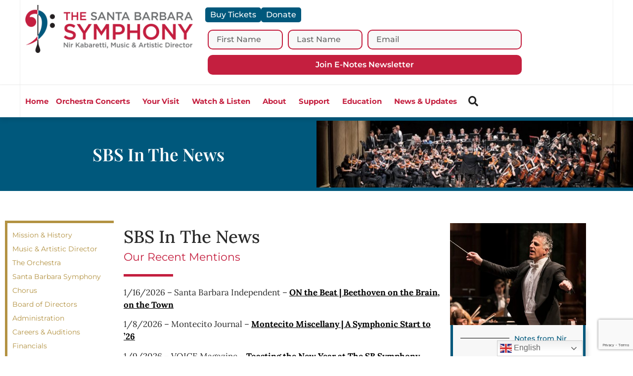

--- FILE ---
content_type: text/html; charset=UTF-8
request_url: https://thesymphony.org/about/in-the-news/
body_size: 54108
content:
<!doctype html>
<html lang="en-US" prefix="og: https://ogp.me/ns#">
<head>
	<meta charset="UTF-8">
	<meta name="viewport" content="width=device-width, initial-scale=1">
	<link rel="profile" href="https://gmpg.org/xfn/11">
	
<!-- Search Engine Optimization by Rank Math - https://rankmath.com/ -->
<title>In The News - Santa Barbara Symphony</title>
<meta name="description" content="1/16/2026 - Santa Barbara Independent - ON the Beat | Beethoven on the Brain, on the Town"/>
<meta name="robots" content="follow, index, max-snippet:-1, max-video-preview:-1, max-image-preview:large"/>
<link rel="canonical" href="https://thesymphony.org/about/in-the-news/" />
<meta property="og:locale" content="en_US" />
<meta property="og:type" content="article" />
<meta property="og:title" content="In The News - Santa Barbara Symphony" />
<meta property="og:description" content="1/16/2026 - Santa Barbara Independent - ON the Beat | Beethoven on the Brain, on the Town" />
<meta property="og:url" content="https://thesymphony.org/about/in-the-news/" />
<meta property="og:site_name" content="Santa Barbara Symphony" />
<meta property="article:publisher" content="https://www.facebook.com/SantaBarbaraSymphony/" />
<meta property="og:updated_time" content="2026-01-20T11:15:56-08:00" />
<meta property="og:image" content="https://thesymphony.org/wp-content/uploads/2020/08/edu-youth-symphony-header-950x200-1.jpg" />
<meta property="og:image:secure_url" content="https://thesymphony.org/wp-content/uploads/2020/08/edu-youth-symphony-header-950x200-1.jpg" />
<meta property="og:image:width" content="950" />
<meta property="og:image:height" content="200" />
<meta property="og:image:alt" content="In The News" />
<meta property="og:image:type" content="image/jpeg" />
<meta property="article:published_time" content="2020-11-07T10:28:02-08:00" />
<meta property="article:modified_time" content="2026-01-20T11:15:56-08:00" />
<meta name="twitter:card" content="summary_large_image" />
<meta name="twitter:title" content="In The News - Santa Barbara Symphony" />
<meta name="twitter:description" content="1/16/2026 - Santa Barbara Independent - ON the Beat | Beethoven on the Brain, on the Town" />
<meta name="twitter:site" content="@sbsymphony" />
<meta name="twitter:creator" content="@sbsymphony" />
<meta name="twitter:image" content="https://thesymphony.org/wp-content/uploads/2020/08/edu-youth-symphony-header-950x200-1.jpg" />
<meta name="twitter:label1" content="Time to read" />
<meta name="twitter:data1" content="29 minutes" />
<script type="application/ld+json" class="rank-math-schema">{"@context":"https://schema.org","@graph":[{"@type":"Place","@id":"https://thesymphony.org/#place","address":{"@type":"PostalAddress","streetAddress":"1330 State Street Suite 102","addressRegion":"Santa Barbara","postalCode":"93101","addressCountry":"United States of America"}},{"@type":"Organization","@id":"https://thesymphony.org/#organization","name":"Santa Barbara Symphony","url":"https://thesymphony.org","sameAs":["https://www.facebook.com/SantaBarbaraSymphony/","https://twitter.com/sbsymphony"],"email":"info@thesymphony.org","address":{"@type":"PostalAddress","streetAddress":"1330 State Street Suite 102","addressRegion":"Santa Barbara","postalCode":"93101","addressCountry":"United States of America"},"logo":{"@type":"ImageObject","@id":"https://thesymphony.org/#logo","url":"https://thesymphony.org/wp-content/uploads/2020/08/unnamed.png","contentUrl":"https://thesymphony.org/wp-content/uploads/2020/08/unnamed.png","caption":"Santa Barbara Symphony","inLanguage":"en-US","width":"1000","height":"316"},"contactPoint":[{"@type":"ContactPoint","telephone":"+1-805-898-9386","contactType":"customer support"}],"location":{"@id":"https://thesymphony.org/#place"}},{"@type":"WebSite","@id":"https://thesymphony.org/#website","url":"https://thesymphony.org","name":"Santa Barbara Symphony","publisher":{"@id":"https://thesymphony.org/#organization"},"inLanguage":"en-US"},{"@type":"ImageObject","@id":"https://thesymphony.org/wp-content/uploads/2020/08/edu-youth-symphony-header-950x200-1.jpg","url":"https://thesymphony.org/wp-content/uploads/2020/08/edu-youth-symphony-header-950x200-1.jpg","width":"200","height":"200","inLanguage":"en-US"},{"@type":"WebPage","@id":"https://thesymphony.org/about/in-the-news/#webpage","url":"https://thesymphony.org/about/in-the-news/","name":"In The News - Santa Barbara Symphony","datePublished":"2020-11-07T10:28:02-08:00","dateModified":"2026-01-20T11:15:56-08:00","isPartOf":{"@id":"https://thesymphony.org/#website"},"primaryImageOfPage":{"@id":"https://thesymphony.org/wp-content/uploads/2020/08/edu-youth-symphony-header-950x200-1.jpg"},"inLanguage":"en-US"},{"@type":"Person","@id":"https://thesymphony.org/author/edwardkado/","name":"Edward Kado","url":"https://thesymphony.org/author/edwardkado/","image":{"@type":"ImageObject","@id":"https://secure.gravatar.com/avatar/35ab1e75f05a2675c616808bd4b75e2a3d0700943562b69a8cf3005d1bab7126?s=96&amp;r=g","url":"https://secure.gravatar.com/avatar/35ab1e75f05a2675c616808bd4b75e2a3d0700943562b69a8cf3005d1bab7126?s=96&amp;r=g","caption":"Edward Kado","inLanguage":"en-US"},"sameAs":["https://thesymphony.org"],"worksFor":{"@id":"https://thesymphony.org/#organization"}},{"@type":"Article","headline":"In The News - Santa Barbara Symphony","datePublished":"2020-11-07T10:28:02-08:00","dateModified":"2026-01-20T11:15:56-08:00","author":{"@id":"https://thesymphony.org/author/edwardkado/","name":"Edward Kado"},"publisher":{"@id":"https://thesymphony.org/#organization"},"description":"1/16/2026 - Santa Barbara Independent - ON the Beat | Beethoven on the Brain, on the Town","name":"In The News - Santa Barbara Symphony","@id":"https://thesymphony.org/about/in-the-news/#richSnippet","isPartOf":{"@id":"https://thesymphony.org/about/in-the-news/#webpage"},"image":{"@id":"https://thesymphony.org/wp-content/uploads/2020/08/edu-youth-symphony-header-950x200-1.jpg"},"inLanguage":"en-US","mainEntityOfPage":{"@id":"https://thesymphony.org/about/in-the-news/#webpage"}}]}</script>
<!-- /Rank Math WordPress SEO plugin -->

<link rel='dns-prefetch' href='//js.stripe.com' />
<link rel='dns-prefetch' href='//checkout.stripe.com' />
<link rel="alternate" type="application/rss+xml" title="Santa Barbara Symphony &raquo; Feed" href="https://thesymphony.org/feed/" />
<link rel="alternate" type="application/rss+xml" title="Santa Barbara Symphony &raquo; Comments Feed" href="https://thesymphony.org/comments/feed/" />
<link rel="alternate" title="oEmbed (JSON)" type="application/json+oembed" href="https://thesymphony.org/wp-json/oembed/1.0/embed?url=https%3A%2F%2Fthesymphony.org%2Fabout%2Fin-the-news%2F" />
<link rel="alternate" title="oEmbed (XML)" type="text/xml+oembed" href="https://thesymphony.org/wp-json/oembed/1.0/embed?url=https%3A%2F%2Fthesymphony.org%2Fabout%2Fin-the-news%2F&#038;format=xml" />
<style id='wp-img-auto-sizes-contain-inline-css'>
img:is([sizes=auto i],[sizes^="auto," i]){contain-intrinsic-size:3000px 1500px}
/*# sourceURL=wp-img-auto-sizes-contain-inline-css */
</style>
<style id='wp-emoji-styles-inline-css'>

	img.wp-smiley, img.emoji {
		display: inline !important;
		border: none !important;
		box-shadow: none !important;
		height: 1em !important;
		width: 1em !important;
		margin: 0 0.07em !important;
		vertical-align: -0.1em !important;
		background: none !important;
		padding: 0 !important;
	}
/*# sourceURL=wp-emoji-styles-inline-css */
</style>
<style id='global-styles-inline-css'>
:root{--wp--preset--aspect-ratio--square: 1;--wp--preset--aspect-ratio--4-3: 4/3;--wp--preset--aspect-ratio--3-4: 3/4;--wp--preset--aspect-ratio--3-2: 3/2;--wp--preset--aspect-ratio--2-3: 2/3;--wp--preset--aspect-ratio--16-9: 16/9;--wp--preset--aspect-ratio--9-16: 9/16;--wp--preset--color--black: #000000;--wp--preset--color--cyan-bluish-gray: #abb8c3;--wp--preset--color--white: #ffffff;--wp--preset--color--pale-pink: #f78da7;--wp--preset--color--vivid-red: #cf2e2e;--wp--preset--color--luminous-vivid-orange: #ff6900;--wp--preset--color--luminous-vivid-amber: #fcb900;--wp--preset--color--light-green-cyan: #7bdcb5;--wp--preset--color--vivid-green-cyan: #00d084;--wp--preset--color--pale-cyan-blue: #8ed1fc;--wp--preset--color--vivid-cyan-blue: #0693e3;--wp--preset--color--vivid-purple: #9b51e0;--wp--preset--gradient--vivid-cyan-blue-to-vivid-purple: linear-gradient(135deg,rgb(6,147,227) 0%,rgb(155,81,224) 100%);--wp--preset--gradient--light-green-cyan-to-vivid-green-cyan: linear-gradient(135deg,rgb(122,220,180) 0%,rgb(0,208,130) 100%);--wp--preset--gradient--luminous-vivid-amber-to-luminous-vivid-orange: linear-gradient(135deg,rgb(252,185,0) 0%,rgb(255,105,0) 100%);--wp--preset--gradient--luminous-vivid-orange-to-vivid-red: linear-gradient(135deg,rgb(255,105,0) 0%,rgb(207,46,46) 100%);--wp--preset--gradient--very-light-gray-to-cyan-bluish-gray: linear-gradient(135deg,rgb(238,238,238) 0%,rgb(169,184,195) 100%);--wp--preset--gradient--cool-to-warm-spectrum: linear-gradient(135deg,rgb(74,234,220) 0%,rgb(151,120,209) 20%,rgb(207,42,186) 40%,rgb(238,44,130) 60%,rgb(251,105,98) 80%,rgb(254,248,76) 100%);--wp--preset--gradient--blush-light-purple: linear-gradient(135deg,rgb(255,206,236) 0%,rgb(152,150,240) 100%);--wp--preset--gradient--blush-bordeaux: linear-gradient(135deg,rgb(254,205,165) 0%,rgb(254,45,45) 50%,rgb(107,0,62) 100%);--wp--preset--gradient--luminous-dusk: linear-gradient(135deg,rgb(255,203,112) 0%,rgb(199,81,192) 50%,rgb(65,88,208) 100%);--wp--preset--gradient--pale-ocean: linear-gradient(135deg,rgb(255,245,203) 0%,rgb(182,227,212) 50%,rgb(51,167,181) 100%);--wp--preset--gradient--electric-grass: linear-gradient(135deg,rgb(202,248,128) 0%,rgb(113,206,126) 100%);--wp--preset--gradient--midnight: linear-gradient(135deg,rgb(2,3,129) 0%,rgb(40,116,252) 100%);--wp--preset--font-size--small: 13px;--wp--preset--font-size--medium: 20px;--wp--preset--font-size--large: 36px;--wp--preset--font-size--x-large: 42px;--wp--preset--spacing--20: 0.44rem;--wp--preset--spacing--30: 0.67rem;--wp--preset--spacing--40: 1rem;--wp--preset--spacing--50: 1.5rem;--wp--preset--spacing--60: 2.25rem;--wp--preset--spacing--70: 3.38rem;--wp--preset--spacing--80: 5.06rem;--wp--preset--shadow--natural: 6px 6px 9px rgba(0, 0, 0, 0.2);--wp--preset--shadow--deep: 12px 12px 50px rgba(0, 0, 0, 0.4);--wp--preset--shadow--sharp: 6px 6px 0px rgba(0, 0, 0, 0.2);--wp--preset--shadow--outlined: 6px 6px 0px -3px rgb(255, 255, 255), 6px 6px rgb(0, 0, 0);--wp--preset--shadow--crisp: 6px 6px 0px rgb(0, 0, 0);}:root { --wp--style--global--content-size: 800px;--wp--style--global--wide-size: 1200px; }:where(body) { margin: 0; }.wp-site-blocks > .alignleft { float: left; margin-right: 2em; }.wp-site-blocks > .alignright { float: right; margin-left: 2em; }.wp-site-blocks > .aligncenter { justify-content: center; margin-left: auto; margin-right: auto; }:where(.wp-site-blocks) > * { margin-block-start: 24px; margin-block-end: 0; }:where(.wp-site-blocks) > :first-child { margin-block-start: 0; }:where(.wp-site-blocks) > :last-child { margin-block-end: 0; }:root { --wp--style--block-gap: 24px; }:root :where(.is-layout-flow) > :first-child{margin-block-start: 0;}:root :where(.is-layout-flow) > :last-child{margin-block-end: 0;}:root :where(.is-layout-flow) > *{margin-block-start: 24px;margin-block-end: 0;}:root :where(.is-layout-constrained) > :first-child{margin-block-start: 0;}:root :where(.is-layout-constrained) > :last-child{margin-block-end: 0;}:root :where(.is-layout-constrained) > *{margin-block-start: 24px;margin-block-end: 0;}:root :where(.is-layout-flex){gap: 24px;}:root :where(.is-layout-grid){gap: 24px;}.is-layout-flow > .alignleft{float: left;margin-inline-start: 0;margin-inline-end: 2em;}.is-layout-flow > .alignright{float: right;margin-inline-start: 2em;margin-inline-end: 0;}.is-layout-flow > .aligncenter{margin-left: auto !important;margin-right: auto !important;}.is-layout-constrained > .alignleft{float: left;margin-inline-start: 0;margin-inline-end: 2em;}.is-layout-constrained > .alignright{float: right;margin-inline-start: 2em;margin-inline-end: 0;}.is-layout-constrained > .aligncenter{margin-left: auto !important;margin-right: auto !important;}.is-layout-constrained > :where(:not(.alignleft):not(.alignright):not(.alignfull)){max-width: var(--wp--style--global--content-size);margin-left: auto !important;margin-right: auto !important;}.is-layout-constrained > .alignwide{max-width: var(--wp--style--global--wide-size);}body .is-layout-flex{display: flex;}.is-layout-flex{flex-wrap: wrap;align-items: center;}.is-layout-flex > :is(*, div){margin: 0;}body .is-layout-grid{display: grid;}.is-layout-grid > :is(*, div){margin: 0;}body{padding-top: 0px;padding-right: 0px;padding-bottom: 0px;padding-left: 0px;}a:where(:not(.wp-element-button)){text-decoration: underline;}:root :where(.wp-element-button, .wp-block-button__link){background-color: #32373c;border-width: 0;color: #fff;font-family: inherit;font-size: inherit;font-style: inherit;font-weight: inherit;letter-spacing: inherit;line-height: inherit;padding-top: calc(0.667em + 2px);padding-right: calc(1.333em + 2px);padding-bottom: calc(0.667em + 2px);padding-left: calc(1.333em + 2px);text-decoration: none;text-transform: inherit;}.has-black-color{color: var(--wp--preset--color--black) !important;}.has-cyan-bluish-gray-color{color: var(--wp--preset--color--cyan-bluish-gray) !important;}.has-white-color{color: var(--wp--preset--color--white) !important;}.has-pale-pink-color{color: var(--wp--preset--color--pale-pink) !important;}.has-vivid-red-color{color: var(--wp--preset--color--vivid-red) !important;}.has-luminous-vivid-orange-color{color: var(--wp--preset--color--luminous-vivid-orange) !important;}.has-luminous-vivid-amber-color{color: var(--wp--preset--color--luminous-vivid-amber) !important;}.has-light-green-cyan-color{color: var(--wp--preset--color--light-green-cyan) !important;}.has-vivid-green-cyan-color{color: var(--wp--preset--color--vivid-green-cyan) !important;}.has-pale-cyan-blue-color{color: var(--wp--preset--color--pale-cyan-blue) !important;}.has-vivid-cyan-blue-color{color: var(--wp--preset--color--vivid-cyan-blue) !important;}.has-vivid-purple-color{color: var(--wp--preset--color--vivid-purple) !important;}.has-black-background-color{background-color: var(--wp--preset--color--black) !important;}.has-cyan-bluish-gray-background-color{background-color: var(--wp--preset--color--cyan-bluish-gray) !important;}.has-white-background-color{background-color: var(--wp--preset--color--white) !important;}.has-pale-pink-background-color{background-color: var(--wp--preset--color--pale-pink) !important;}.has-vivid-red-background-color{background-color: var(--wp--preset--color--vivid-red) !important;}.has-luminous-vivid-orange-background-color{background-color: var(--wp--preset--color--luminous-vivid-orange) !important;}.has-luminous-vivid-amber-background-color{background-color: var(--wp--preset--color--luminous-vivid-amber) !important;}.has-light-green-cyan-background-color{background-color: var(--wp--preset--color--light-green-cyan) !important;}.has-vivid-green-cyan-background-color{background-color: var(--wp--preset--color--vivid-green-cyan) !important;}.has-pale-cyan-blue-background-color{background-color: var(--wp--preset--color--pale-cyan-blue) !important;}.has-vivid-cyan-blue-background-color{background-color: var(--wp--preset--color--vivid-cyan-blue) !important;}.has-vivid-purple-background-color{background-color: var(--wp--preset--color--vivid-purple) !important;}.has-black-border-color{border-color: var(--wp--preset--color--black) !important;}.has-cyan-bluish-gray-border-color{border-color: var(--wp--preset--color--cyan-bluish-gray) !important;}.has-white-border-color{border-color: var(--wp--preset--color--white) !important;}.has-pale-pink-border-color{border-color: var(--wp--preset--color--pale-pink) !important;}.has-vivid-red-border-color{border-color: var(--wp--preset--color--vivid-red) !important;}.has-luminous-vivid-orange-border-color{border-color: var(--wp--preset--color--luminous-vivid-orange) !important;}.has-luminous-vivid-amber-border-color{border-color: var(--wp--preset--color--luminous-vivid-amber) !important;}.has-light-green-cyan-border-color{border-color: var(--wp--preset--color--light-green-cyan) !important;}.has-vivid-green-cyan-border-color{border-color: var(--wp--preset--color--vivid-green-cyan) !important;}.has-pale-cyan-blue-border-color{border-color: var(--wp--preset--color--pale-cyan-blue) !important;}.has-vivid-cyan-blue-border-color{border-color: var(--wp--preset--color--vivid-cyan-blue) !important;}.has-vivid-purple-border-color{border-color: var(--wp--preset--color--vivid-purple) !important;}.has-vivid-cyan-blue-to-vivid-purple-gradient-background{background: var(--wp--preset--gradient--vivid-cyan-blue-to-vivid-purple) !important;}.has-light-green-cyan-to-vivid-green-cyan-gradient-background{background: var(--wp--preset--gradient--light-green-cyan-to-vivid-green-cyan) !important;}.has-luminous-vivid-amber-to-luminous-vivid-orange-gradient-background{background: var(--wp--preset--gradient--luminous-vivid-amber-to-luminous-vivid-orange) !important;}.has-luminous-vivid-orange-to-vivid-red-gradient-background{background: var(--wp--preset--gradient--luminous-vivid-orange-to-vivid-red) !important;}.has-very-light-gray-to-cyan-bluish-gray-gradient-background{background: var(--wp--preset--gradient--very-light-gray-to-cyan-bluish-gray) !important;}.has-cool-to-warm-spectrum-gradient-background{background: var(--wp--preset--gradient--cool-to-warm-spectrum) !important;}.has-blush-light-purple-gradient-background{background: var(--wp--preset--gradient--blush-light-purple) !important;}.has-blush-bordeaux-gradient-background{background: var(--wp--preset--gradient--blush-bordeaux) !important;}.has-luminous-dusk-gradient-background{background: var(--wp--preset--gradient--luminous-dusk) !important;}.has-pale-ocean-gradient-background{background: var(--wp--preset--gradient--pale-ocean) !important;}.has-electric-grass-gradient-background{background: var(--wp--preset--gradient--electric-grass) !important;}.has-midnight-gradient-background{background: var(--wp--preset--gradient--midnight) !important;}.has-small-font-size{font-size: var(--wp--preset--font-size--small) !important;}.has-medium-font-size{font-size: var(--wp--preset--font-size--medium) !important;}.has-large-font-size{font-size: var(--wp--preset--font-size--large) !important;}.has-x-large-font-size{font-size: var(--wp--preset--font-size--x-large) !important;}
:root :where(.wp-block-pullquote){font-size: 1.5em;line-height: 1.6;}
/*# sourceURL=global-styles-inline-css */
</style>
<link rel='stylesheet' id='stripe-checkout-button-css' href='https://checkout.stripe.com/v3/checkout/button.css' media='all' />
<link rel='stylesheet' id='simpay-public-css' href='https://thesymphony.org/wp-content/plugins/wp-simple-pay-pro-3/includes/core/assets/css/simpay-public.min.css?ver=4.16.1' media='all' />
<link rel='stylesheet' id='simpay-public-pro-css' href='https://thesymphony.org/wp-content/plugins/wp-simple-pay-pro-3/includes/pro/assets/css/simpay-public-pro.min.css?ver=4.16.1' media='all' />
<link rel='stylesheet' id='hello-elementor-theme-style-css' href='https://thesymphony.org/wp-content/themes/hello-elementor/assets/css/theme.css?ver=3.4.5' media='all' />
<link rel='stylesheet' id='hello-elementor-child-style-css' href='https://thesymphony.org/wp-content/themes/hello-theme-child-master/style.css?ver=1.0.0' media='all' />
<link rel='stylesheet' id='hello-elementor-css' href='https://thesymphony.org/wp-content/themes/hello-elementor/assets/css/reset.css?ver=3.4.5' media='all' />
<link rel='stylesheet' id='hello-elementor-header-footer-css' href='https://thesymphony.org/wp-content/themes/hello-elementor/assets/css/header-footer.css?ver=3.4.5' media='all' />
<link rel='stylesheet' id='elementor-frontend-css' href='https://thesymphony.org/wp-content/plugins/elementor/assets/css/frontend.min.css?ver=3.34.1' media='all' />
<link rel='stylesheet' id='elementor-post-551-css' href='https://thesymphony.org/wp-content/uploads/elementor/css/post-551.css?ver=1768926161' media='all' />
<link rel='stylesheet' id='widget-image-css' href='https://thesymphony.org/wp-content/plugins/elementor/assets/css/widget-image.min.css?ver=3.34.1' media='all' />
<link rel='stylesheet' id='widget-form-css' href='https://thesymphony.org/wp-content/plugins/elementor-pro/assets/css/widget-form.min.css?ver=3.34.0' media='all' />
<link rel='stylesheet' id='widget-nav-menu-css' href='https://thesymphony.org/wp-content/plugins/elementor-pro/assets/css/widget-nav-menu.min.css?ver=3.34.0' media='all' />
<link rel='stylesheet' id='widget-search-form-css' href='https://thesymphony.org/wp-content/plugins/elementor-pro/assets/css/widget-search-form.min.css?ver=3.34.0' media='all' />
<link rel='stylesheet' id='elementor-icons-shared-0-css' href='https://thesymphony.org/wp-content/plugins/elementor/assets/lib/font-awesome/css/fontawesome.min.css?ver=5.15.3' media='all' />
<link rel='stylesheet' id='elementor-icons-fa-solid-css' href='https://thesymphony.org/wp-content/plugins/elementor/assets/lib/font-awesome/css/solid.min.css?ver=5.15.3' media='all' />
<link rel='stylesheet' id='widget-heading-css' href='https://thesymphony.org/wp-content/plugins/elementor/assets/css/widget-heading.min.css?ver=3.34.1' media='all' />
<link rel='stylesheet' id='widget-icon-list-css' href='https://thesymphony.org/wp-content/plugins/elementor/assets/css/widget-icon-list.min.css?ver=3.34.1' media='all' />
<link rel='stylesheet' id='widget-social-icons-css' href='https://thesymphony.org/wp-content/plugins/elementor/assets/css/widget-social-icons.min.css?ver=3.34.1' media='all' />
<link rel='stylesheet' id='e-apple-webkit-css' href='https://thesymphony.org/wp-content/plugins/elementor/assets/css/conditionals/apple-webkit.min.css?ver=3.34.1' media='all' />
<link rel='stylesheet' id='e-animation-fadeInUp-css' href='https://thesymphony.org/wp-content/plugins/elementor/assets/lib/animations/styles/fadeInUp.min.css?ver=3.34.1' media='all' />
<link rel='stylesheet' id='e-popup-css' href='https://thesymphony.org/wp-content/plugins/elementor-pro/assets/css/conditionals/popup.min.css?ver=3.34.0' media='all' />
<link rel='stylesheet' id='elementor-icons-css' href='https://thesymphony.org/wp-content/plugins/elementor/assets/lib/eicons/css/elementor-icons.min.css?ver=5.45.0' media='all' />
<link rel='stylesheet' id='widget-divider-css' href='https://thesymphony.org/wp-content/plugins/elementor/assets/css/widget-divider.min.css?ver=3.34.1' media='all' />
<link rel='stylesheet' id='e-sticky-css' href='https://thesymphony.org/wp-content/plugins/elementor-pro/assets/css/modules/sticky.min.css?ver=3.34.0' media='all' />
<link rel='stylesheet' id='elementor-post-4631-css' href='https://thesymphony.org/wp-content/uploads/elementor/css/post-4631.css?ver=1768936563' media='all' />
<link rel='stylesheet' id='elementor-post-32152-css' href='https://thesymphony.org/wp-content/uploads/elementor/css/post-32152.css?ver=1768926161' media='all' />
<link rel='stylesheet' id='elementor-post-32147-css' href='https://thesymphony.org/wp-content/uploads/elementor/css/post-32147.css?ver=1768926162' media='all' />
<link rel='stylesheet' id='elementor-post-1139-css' href='https://thesymphony.org/wp-content/uploads/elementor/css/post-1139.css?ver=1768926162' media='all' />
<link rel='stylesheet' id='elementor-post-1773-css' href='https://thesymphony.org/wp-content/uploads/elementor/css/post-1773.css?ver=1768926162' media='all' />
<link rel='stylesheet' id='eael-general-css' href='https://thesymphony.org/wp-content/plugins/essential-addons-for-elementor-lite/assets/front-end/css/view/general.min.css?ver=6.5.8' media='all' />
<link rel='stylesheet' id='elementor-gf-local-lora-css' href='https://thesymphony.org/wp-content/uploads/elementor/google-fonts/css/lora.css?ver=1742318870' media='all' />
<link rel='stylesheet' id='elementor-gf-local-roboto-css' href='https://thesymphony.org/wp-content/uploads/elementor/google-fonts/css/roboto.css?ver=1742318879' media='all' />
<link rel='stylesheet' id='elementor-gf-local-playfairdisplay-css' href='https://thesymphony.org/wp-content/uploads/elementor/google-fonts/css/playfairdisplay.css?ver=1742318881' media='all' />
<link rel='stylesheet' id='elementor-gf-local-montserrat-css' href='https://thesymphony.org/wp-content/uploads/elementor/google-fonts/css/montserrat.css?ver=1742318886' media='all' />
<link rel='stylesheet' id='elementor-icons-fa-brands-css' href='https://thesymphony.org/wp-content/plugins/elementor/assets/lib/font-awesome/css/brands.min.css?ver=5.15.3' media='all' />
<script src="https://thesymphony.org/wp-includes/js/jquery/jquery.min.js?ver=3.7.1" id="jquery-core-js"></script>
<script src="https://thesymphony.org/wp-includes/js/jquery/jquery-migrate.min.js?ver=3.4.1" id="jquery-migrate-js"></script>
<link rel="https://api.w.org/" href="https://thesymphony.org/wp-json/" /><link rel="alternate" title="JSON" type="application/json" href="https://thesymphony.org/wp-json/wp/v2/pages/4631" /><link rel="EditURI" type="application/rsd+xml" title="RSD" href="https://thesymphony.org/xmlrpc.php?rsd" />
<meta name="generator" content="WordPress 6.9" />
<link rel='shortlink' href='https://thesymphony.org/?p=4631' />
<meta name="viewport" content="width=device-width, minimum-scale=1" /><meta name="generator" content="Elementor 3.34.1; settings: css_print_method-external, google_font-enabled, font_display-auto">
<!-- Google Tag Manager -->
<script>(function(w,d,s,l,i){w[l]=w[l]||[];w[l].push({'gtm.start':
new Date().getTime(),event:'gtm.js'});var f=d.getElementsByTagName(s)[0],
j=d.createElement(s),dl=l!='dataLayer'?'&l='+l:'';j.async=true;j.src=
'https://www.googletagmanager.com/gtm.js?id='+i+dl;f.parentNode.insertBefore(j,f);
})(window,document,'script','dataLayer','GTM-K9B8PMZ');</script>
<!-- End Google Tag Manager -->
<!-- Facebook Pixel Code -->
<script>
  !function(f,b,e,v,n,t,s)
  {if(f.fbq)return;n=f.fbq=function(){n.callMethod?
  n.callMethod.apply(n,arguments):n.queue.push(arguments)};
  if(!f._fbq)f._fbq=n;n.push=n;n.loaded=!0;n.version='2.0';
  n.queue=[];t=b.createElement(e);t.async=!0;
  t.src=v;s=b.getElementsByTagName(e)[0];
  s.parentNode.insertBefore(t,s)}(window, document,'script',
  'https://connect.facebook.net/en_US/fbevents.js');
  fbq('init', '153691111699017');
  fbq('track', 'PageView');
</script>
<noscript>
  <img loading="lazy" height="1" width="1" style="display:none" 
       src="https://www.facebook.com/tr?id=153691111699017&ev=PageView&noscript=1"/>
</noscript>
<!-- End Facebook Pixel Code -->
<!-- Google tag (gtag.js) -->
<script async src="https://www.googletagmanager.com/gtag/js?id=G-F3841JWGTR"></script>
<script>
  window.dataLayer = window.dataLayer || [];
  function gtag(){dataLayer.push(arguments);}
  gtag('js', new Date());

  gtag('config', 'G-F3841JWGTR');
</script>
<!-- Meta Pixel Code -->
<script>
!function(f,b,e,v,n,t,s)
{if(f.fbq)return;n=f.fbq=function(){n.callMethod?
n.callMethod.apply(n,arguments):n.queue.push(arguments)};
if(!f._fbq)f._fbq=n;n.push=n;n.loaded=!0;n.version='2.0';
n.queue=[];t=b.createElement(e);t.async=!0;
t.src=v;s=b.getElementsByTagName(e)[0];
s.parentNode.insertBefore(t,s)}(window, document,'script',
'https://connect.facebook.net/en_US/fbevents.js');
fbq('init', '1186935485195660');
fbq('track', 'PageView');
</script>
<noscript><img loading="lazy" height="1" width="1" style="display:none"
src="https://www.facebook.com/tr?id=1186935485195660&ev=PageView&noscript=1"
/></noscript>
<!-- End Meta Pixel Code -->
<meta name="facebook-domain-verification" content="t1e8w5bgeqi8ps1ncmdafx584o9fhb" />
<script type="text/javascript" defer="defer" src="https://extend.vimeocdn.com/ga/3485325.js"></script>
			<style>
				.e-con.e-parent:nth-of-type(n+4):not(.e-lazyloaded):not(.e-no-lazyload),
				.e-con.e-parent:nth-of-type(n+4):not(.e-lazyloaded):not(.e-no-lazyload) * {
					background-image: none !important;
				}
				@media screen and (max-height: 1024px) {
					.e-con.e-parent:nth-of-type(n+3):not(.e-lazyloaded):not(.e-no-lazyload),
					.e-con.e-parent:nth-of-type(n+3):not(.e-lazyloaded):not(.e-no-lazyload) * {
						background-image: none !important;
					}
				}
				@media screen and (max-height: 640px) {
					.e-con.e-parent:nth-of-type(n+2):not(.e-lazyloaded):not(.e-no-lazyload),
					.e-con.e-parent:nth-of-type(n+2):not(.e-lazyloaded):not(.e-no-lazyload) * {
						background-image: none !important;
					}
				}
			</style>
			<link rel="icon" href="https://thesymphony.org/wp-content/uploads/2020/09/cropped-SBS-Favicon-2-32x32.png" sizes="32x32" />
<link rel="icon" href="https://thesymphony.org/wp-content/uploads/2020/09/cropped-SBS-Favicon-2-192x192.png" sizes="192x192" />
<link rel="apple-touch-icon" href="https://thesymphony.org/wp-content/uploads/2020/09/cropped-SBS-Favicon-2-180x180.png" />
<meta name="msapplication-TileImage" content="https://thesymphony.org/wp-content/uploads/2020/09/cropped-SBS-Favicon-2-270x270.png" />
</head>
<body class="wp-singular page-template-default page page-id-4631 page-child parent-pageid-1646 wp-custom-logo wp-embed-responsive wp-theme-hello-elementor wp-child-theme-hello-theme-child-master hello-elementor-default elementor-default elementor-kit-551 elementor-page elementor-page-4631 elementor-page-1139">

<!-- Google Tag Manager (noscript) -->
<noscript><iframe src="https://www.googletagmanager.com/ns.html?id=GTM-K9B8PMZ"
height="0" width="0" style="display:none;visibility:hidden"></iframe></noscript>
<!-- End Google Tag Manager (noscript) -->

<a class="skip-link screen-reader-text" href="#content">Skip to content</a>

		<header data-elementor-type="header" data-elementor-id="32152" class="elementor elementor-32152 elementor-location-header" data-elementor-post-type="elementor_library">
			<div class="elementor-element elementor-element-b0284af e-flex e-con-boxed e-con e-parent" data-id="b0284af" data-element_type="container">
					<div class="e-con-inner">
		<div class="elementor-element elementor-element-e6245cc e-con-full e-flex e-con e-child" data-id="e6245cc" data-element_type="container">
		<div class="elementor-element elementor-element-803de19 e-con-full e-flex e-con e-child" data-id="803de19" data-element_type="container">
				<div class="elementor-element elementor-element-14e83d02 elementor-widget elementor-widget-theme-site-logo elementor-widget-image" data-id="14e83d02" data-element_type="widget" data-widget_type="theme-site-logo.default">
				<div class="elementor-widget-container">
											<a href="https://thesymphony.org">
			<img loading="lazy" width="2560" height="734" src="https://thesymphony.org/wp-content/uploads/2020/07/santa-barbara-symphony-logo-2025.webp" class="attachment-full size-full wp-image-28466" alt="" srcset="https://thesymphony.org/wp-content/uploads/2020/07/santa-barbara-symphony-logo-2025.webp 2560w, https://thesymphony.org/wp-content/uploads/2020/07/santa-barbara-symphony-logo-2025-300x86.webp 300w, https://thesymphony.org/wp-content/uploads/2020/07/santa-barbara-symphony-logo-2025-1000x287.webp 1000w, https://thesymphony.org/wp-content/uploads/2020/07/santa-barbara-symphony-logo-2025-768x220.webp 768w, https://thesymphony.org/wp-content/uploads/2020/07/santa-barbara-symphony-logo-2025-1536x440.webp 1536w, https://thesymphony.org/wp-content/uploads/2020/07/santa-barbara-symphony-logo-2025-2048x587.webp 2048w" sizes="(max-width: 2560px) 100vw, 2560px" />				</a>
											</div>
				</div>
				</div>
		<div class="elementor-element elementor-element-146fa04 e-con-full e-flex e-con e-child" data-id="146fa04" data-element_type="container">
		<div class="elementor-element elementor-element-2fb06971 e-con-full e-flex e-con e-child" data-id="2fb06971" data-element_type="container">
				<div class="elementor-element elementor-element-1c653b8c elementor-align-center elementor-widget elementor-widget-button" data-id="1c653b8c" data-element_type="widget" data-widget_type="button.default">
				<div class="elementor-widget-container">
									<div class="elementor-button-wrapper">
					<a class="elementor-button elementor-button-link elementor-size-sm" href="https://thesymphony.org/concerts-events/orchestra-concerts/" target="_blank">
						<span class="elementor-button-content-wrapper">
									<span class="elementor-button-text">Buy Tickets</span>
					</span>
					</a>
				</div>
								</div>
				</div>
				<div class="elementor-element elementor-element-308cfd4 elementor-align-center elementor-widget elementor-widget-button" data-id="308cfd4" data-element_type="widget" data-widget_type="button.default">
				<div class="elementor-widget-container">
									<div class="elementor-button-wrapper">
					<a class="elementor-button elementor-button-link elementor-size-sm" href="https://thesymphony.org/support/support-the-symphony/" target="_blank">
						<span class="elementor-button-content-wrapper">
									<span class="elementor-button-text">Donate</span>
					</span>
					</a>
				</div>
								</div>
				</div>
				</div>
		<div class="elementor-element elementor-element-89c04b0 e-con-full e-flex e-con e-child" data-id="89c04b0" data-element_type="container">
				<div class="elementor-element elementor-element-c661aa2 elementor-button-align-stretch elementor-widget elementor-widget-form" data-id="c661aa2" data-element_type="widget" data-settings="{&quot;step_next_label&quot;:&quot;Next&quot;,&quot;step_previous_label&quot;:&quot;Previous&quot;,&quot;button_width&quot;:&quot;100&quot;,&quot;step_type&quot;:&quot;number_text&quot;,&quot;step_icon_shape&quot;:&quot;circle&quot;}" data-widget_type="form.default">
				<div class="elementor-widget-container">
							<form class="elementor-form" method="post" name="Header Subscribe Form" aria-label="Header Subscribe Form">
			<input type="hidden" name="post_id" value="32152"/>
			<input type="hidden" name="form_id" value="c661aa2"/>
			<input type="hidden" name="referer_title" value="In The News - Santa Barbara Symphony" />

							<input type="hidden" name="queried_id" value="4631"/>
			
			<div class="elementor-form-fields-wrapper elementor-labels-">
								<div class="elementor-field-type-text elementor-field-group elementor-column elementor-field-group-name elementor-col-25 elementor-field-required">
												<label for="form-field-name" class="elementor-field-label elementor-screen-only">
								First Name							</label>
														<input size="1" type="text" name="form_fields[name]" id="form-field-name" class="elementor-field elementor-size-sm  elementor-field-textual" placeholder="First Name" required="required">
											</div>
								<div class="elementor-field-type-text elementor-field-group elementor-column elementor-field-group-field_09ef53e elementor-col-25 elementor-field-required">
												<label for="form-field-field_09ef53e" class="elementor-field-label elementor-screen-only">
								Last Name							</label>
														<input size="1" type="text" name="form_fields[field_09ef53e]" id="form-field-field_09ef53e" class="elementor-field elementor-size-sm  elementor-field-textual" placeholder="Last Name" required="required">
											</div>
								<div class="elementor-field-type-email elementor-field-group elementor-column elementor-field-group-email elementor-col-50 elementor-field-required">
												<label for="form-field-email" class="elementor-field-label elementor-screen-only">
								Email							</label>
														<input size="1" type="email" name="form_fields[email]" id="form-field-email" class="elementor-field elementor-size-sm  elementor-field-textual" placeholder="Email" required="required">
											</div>
								<div class="elementor-field-type-recaptcha_v3 elementor-field-group elementor-column elementor-field-group-field_d10612f elementor-col-100 recaptcha_v3-bottomright">
					<div class="elementor-field" id="form-field-field_d10612f"><div class="elementor-g-recaptcha" data-sitekey="6Lfn3TAsAAAAAF8NAG5k5hcrnonxEiCH0UXf25O0" data-type="v3" data-action="Form" data-badge="bottomright" data-size="invisible"></div></div>				</div>
								<div class="elementor-field-group elementor-column elementor-field-type-submit elementor-col-100 e-form__buttons">
					<button class="elementor-button elementor-size-sm" type="submit">
						<span class="elementor-button-content-wrapper">
																						<span class="elementor-button-text">Join E-Notes Newsletter</span>
													</span>
					</button>
				</div>
			</div>
		</form>
						</div>
				</div>
				</div>
				</div>
				</div>
					</div>
				</div>
		<header class="elementor-element elementor-element-6ed72bad e-flex e-con-boxed e-con e-parent" data-id="6ed72bad" data-element_type="container" data-settings="{&quot;background_background&quot;:&quot;classic&quot;}">
					<div class="e-con-inner">
		<div class="elementor-element elementor-element-4e86db36 e-con-full e-flex e-con e-child" data-id="4e86db36" data-element_type="container">
				<div class="elementor-element elementor-element-607a49cb elementor-nav-menu__align-center elementor-nav-menu--stretch no-underline elementor-nav-menu--dropdown-tablet elementor-nav-menu__text-align-aside elementor-nav-menu--toggle elementor-nav-menu--burger elementor-widget elementor-widget-nav-menu" data-id="607a49cb" data-element_type="widget" data-settings="{&quot;full_width&quot;:&quot;stretch&quot;,&quot;submenu_icon&quot;:{&quot;value&quot;:&quot;&lt;i class=\&quot;\&quot; aria-hidden=\&quot;true\&quot;&gt;&lt;\/i&gt;&quot;,&quot;library&quot;:&quot;&quot;},&quot;layout&quot;:&quot;horizontal&quot;,&quot;toggle&quot;:&quot;burger&quot;}" data-widget_type="nav-menu.default">
				<div class="elementor-widget-container">
								<nav aria-label="Menu" class="elementor-nav-menu--main elementor-nav-menu__container elementor-nav-menu--layout-horizontal e--pointer-none">
				<ul id="menu-1-607a49cb" class="elementor-nav-menu"><li class="menu-item menu-item-type-post_type menu-item-object-page menu-item-home menu-item-623"><a href="https://thesymphony.org/" class="elementor-item">Home</a></li>
<li class="menu-item menu-item-type-custom menu-item-object-custom menu-item-has-children menu-item-30299"><a href="#" class="elementor-item elementor-item-anchor">Orchestra Concerts</a>
<ul class="sub-menu elementor-nav-menu--dropdown">
	<li class="menu-item menu-item-type-post_type menu-item-object-page menu-item-31472"><a href="https://thesymphony.org/concerts-events/orchestra-concerts/" class="elementor-sub-item">2025/26 Season Orchestra Concerts</a></li>
	<li class="menu-item menu-item-type-post_type menu-item-object-page menu-item-32688"><a href="https://thesymphony.org/about/special-concerts/" class="elementor-sub-item">Special Concerts</a></li>
	<li class="menu-item menu-item-type-post_type menu-item-object-page menu-item-29327"><a href="https://thesymphony.org/concerts-events/new-subscriptions/" class="elementor-sub-item">New Subscriptions</a></li>
	<li class="menu-item menu-item-type-post_type menu-item-object-page menu-item-27444"><a href="https://thesymphony.org/concerts-events/group-ticket-sales/" class="elementor-sub-item">Group Tickets</a></li>
	<li class="menu-item menu-item-type-post_type menu-item-object-page menu-item-32609"><a href="https://thesymphony.org/concerts-events/student-tickets/" class="elementor-sub-item">Student Tickets</a></li>
	<li class="menu-item menu-item-type-post_type menu-item-object-page menu-item-20357"><a href="https://thesymphony.org/concerts-events/past-concerts/" class="elementor-sub-item">Past Concerts</a></li>
	<li class="menu-item menu-item-type-post_type menu-item-object-page menu-item-17675"><a href="https://thesymphony.org/concerts-events/orchestra-concerts/youth-ensembles-concerts/" class="elementor-sub-item">Youth Ensembles Concerts</a></li>
	<li class="menu-item menu-item-type-post_type menu-item-object-page menu-item-330"><a href="https://thesymphony.org/concerts-events/customer-service/" class="elementor-sub-item">Customer Service</a></li>
	<li class="menu-item menu-item-type-post_type menu-item-object-page menu-item-328"><a href="https://thesymphony.org/concerts-events/seating-chart/" class="elementor-sub-item">Seating Chart</a></li>
</ul>
</li>
<li class="menu-item menu-item-type-post_type menu-item-object-page menu-item-has-children menu-item-1699"><a href="https://thesymphony.org/your-visit/first-timers-guide/" class="elementor-item">Your Visit</a>
<ul class="sub-menu elementor-nav-menu--dropdown">
	<li class="menu-item menu-item-type-post_type menu-item-object-page menu-item-473"><a href="https://thesymphony.org/your-visit/first-timers-guide/" class="elementor-sub-item">Newcomer’s Guide</a></li>
	<li class="menu-item menu-item-type-post_type menu-item-object-page menu-item-474"><a href="https://thesymphony.org/your-visit/our-venue-granada-theatre/" class="elementor-sub-item">Our Venue – Granada Theatre</a></li>
	<li class="menu-item menu-item-type-post_type menu-item-object-page menu-item-476"><a href="https://thesymphony.org/concerts-events/seating-chart/" class="elementor-sub-item">Seating Chart</a></li>
	<li class="menu-item menu-item-type-post_type menu-item-object-page menu-item-471"><a href="https://thesymphony.org/your-visit/directions-parking/" class="elementor-sub-item">Directions &#038; Parking</a></li>
	<li class="menu-item menu-item-type-post_type menu-item-object-page menu-item-472"><a href="https://thesymphony.org/your-visit/faqs-info-policies-granada-theatre/" class="elementor-sub-item">FAQs/Info &#038; Policies – Granada Theatre</a></li>
	<li class="menu-item menu-item-type-post_type menu-item-object-page menu-item-475"><a href="https://thesymphony.org/your-visit/patrons-with-special-needs/" class="elementor-sub-item">Patrons with Special Needs</a></li>
</ul>
</li>
<li class="menu-item menu-item-type-post_type menu-item-object-page menu-item-has-children menu-item-477"><a href="https://thesymphony.org/watch-listen/" class="elementor-item">Watch &#038; Listen</a>
<ul class="sub-menu elementor-nav-menu--dropdown">
	<li class="menu-item menu-item-type-post_type menu-item-object-page menu-item-2655"><a href="https://thesymphony.org/watch-listen/" class="elementor-sub-item">All Content</a></li>
	<li class="menu-item menu-item-type-custom menu-item-object-custom menu-item-26205"><a href="https://thesymphony.org/watch-listen/fueling-artistic-collaboration/" class="elementor-sub-item">Fueling Artistic Collaboration</a></li>
	<li class="menu-item menu-item-type-post_type menu-item-object-page menu-item-482"><a href="https://thesymphony.org/watch-listen/sundays-with-the-symphony/" class="elementor-sub-item">The Symphony Offstage</a></li>
	<li class="menu-item menu-item-type-post_type menu-item-object-page menu-item-1704"><a href="https://thesymphony.org/watch-listen/meet-our-musicians/" class="elementor-sub-item">Meet Our Musicians</a></li>
	<li class="menu-item menu-item-type-post_type menu-item-object-page menu-item-1707"><a href="https://thesymphony.org/watch-listen/behind-the-music-content/" class="elementor-sub-item">Behind the Music</a></li>
	<li class="menu-item menu-item-type-post_type menu-item-object-page menu-item-478"><a href="https://thesymphony.org/watch-listen/education-programs/" class="elementor-sub-item">Education Programs</a></li>
	<li class="menu-item menu-item-type-post_type menu-item-object-page menu-item-479"><a href="https://thesymphony.org/watch-listen/one-on-one-with-the-symphony/" class="elementor-sub-item">One-on-One with The Symphony</a></li>
	<li class="menu-item menu-item-type-post_type menu-item-object-page menu-item-481"><a href="https://thesymphony.org/watch-listen/spotify-playlists/" class="elementor-sub-item">Spotify Playlists</a></li>
	<li class="menu-item menu-item-type-custom menu-item-object-custom menu-item-483"><a href="https://www.youtube.com/user/santabarbarasymphony/featured" class="elementor-sub-item">YouTube Channel</a></li>
</ul>
</li>
<li class="menu-item menu-item-type-post_type menu-item-object-page menu-item-has-children menu-item-484"><a href="https://thesymphony.org/about/mission-history/" class="elementor-item">About</a>
<ul class="sub-menu elementor-nav-menu--dropdown">
	<li class="menu-item menu-item-type-post_type menu-item-object-page menu-item-485"><a href="https://thesymphony.org/about/mission-history/" class="elementor-sub-item">Mission &#038; History</a></li>
	<li class="menu-item menu-item-type-post_type menu-item-object-page menu-item-490"><a href="https://thesymphony.org/about/music-artistic-director/" class="elementor-sub-item">Music &#038; Artistic Director</a></li>
	<li class="menu-item menu-item-type-post_type menu-item-object-page menu-item-491"><a href="https://thesymphony.org/about/the-orchestra/" class="elementor-sub-item">The Orchestra</a></li>
	<li class="menu-item menu-item-type-post_type menu-item-object-page menu-item-28705"><a href="https://thesymphony.org/about/santa-barbara-symphony-chorus/" class="elementor-sub-item">Santa Barbara Symphony Chorus</a></li>
	<li class="menu-item menu-item-type-post_type menu-item-object-page menu-item-487"><a href="https://thesymphony.org/about/board-of-directors/" class="elementor-sub-item">Board of Directors</a></li>
	<li class="menu-item menu-item-type-post_type menu-item-object-page menu-item-486"><a href="https://thesymphony.org/about/administration/" class="elementor-sub-item">Administration</a></li>
	<li class="menu-item menu-item-type-post_type menu-item-object-page menu-item-488"><a href="https://thesymphony.org/about/careers-auditions/" class="elementor-sub-item">Careers &#038; Auditions</a></li>
	<li class="menu-item menu-item-type-post_type menu-item-object-page menu-item-489"><a href="https://thesymphony.org/about/financials/" class="elementor-sub-item">Financials</a></li>
	<li class="menu-item menu-item-type-post_type menu-item-object-page menu-item-privacy-policy menu-item-492"><a rel="privacy-policy" href="https://thesymphony.org/about/privacy-policy/" class="elementor-sub-item">Privacy Policy</a></li>
	<li class="menu-item menu-item-type-post_type menu-item-object-page menu-item-2210"><a href="https://thesymphony.org/about/contact/" class="elementor-sub-item">Contact</a></li>
</ul>
</li>
<li class="menu-item menu-item-type-post_type menu-item-object-page menu-item-has-children menu-item-493"><a href="https://thesymphony.org/support/support-the-symphony/" class="elementor-item">Support</a>
<ul class="sub-menu elementor-nav-menu--dropdown">
	<li class="menu-item menu-item-type-post_type menu-item-object-page menu-item-494"><a href="https://thesymphony.org/support/support-the-symphony/" class="elementor-sub-item">Support Overview</a></li>
	<li class="menu-item menu-item-type-post_type menu-item-object-page menu-item-2301"><a href="https://thesymphony.org/support/make-a-donation/" class="elementor-sub-item">Make a Donation</a></li>
	<li class="menu-item menu-item-type-post_type menu-item-object-page menu-item-1700"><a href="https://thesymphony.org/support/donor-benefits/" class="elementor-sub-item">Donor Benefits</a></li>
	<li class="menu-item menu-item-type-post_type menu-item-object-page menu-item-10705"><a href="https://thesymphony.org/support/tax-wise-giving-strategies/" class="elementor-sub-item">Tax-Wise Giving Strategies</a></li>
	<li class="menu-item menu-item-type-post_type menu-item-object-page menu-item-6325"><a href="https://thesymphony.org/support/crescendo/" class="elementor-sub-item">Crescendo</a></li>
	<li class="menu-item menu-item-type-post_type menu-item-object-page menu-item-3471"><a href="https://thesymphony.org/support/honor-roll-current-season-donors/" class="elementor-sub-item">Honor Roll (2025/26 Season Donors)</a></li>
	<li class="menu-item menu-item-type-post_type menu-item-object-page menu-item-1703"><a href="https://thesymphony.org/support/create-a-legacy-planned-giving/" class="elementor-sub-item">Create a Legacy (Planned Giving)</a></li>
	<li class="menu-item menu-item-type-post_type menu-item-object-page menu-item-3470"><a href="https://thesymphony.org/support/honor-roll-heritage-society-legacy-giving-donors/" class="elementor-sub-item">Honor Roll (Heritage Society &#038; Legacy Giving Donors)</a></li>
	<li class="menu-item menu-item-type-post_type menu-item-object-page menu-item-500"><a href="https://thesymphony.org/support/volunteer-ovation/" class="elementor-sub-item">Volunteer (Ovation!)</a></li>
</ul>
</li>
<li class="menu-item menu-item-type-post_type menu-item-object-page menu-item-has-children menu-item-501"><a href="https://thesymphony.org/education/education-programs-overview/" class="elementor-item">Education</a>
<ul class="sub-menu elementor-nav-menu--dropdown">
	<li class="menu-item menu-item-type-post_type menu-item-object-page menu-item-502"><a href="https://thesymphony.org/education/education-programs-overview/" class="elementor-sub-item">Education Programs Overview</a></li>
	<li class="menu-item menu-item-type-post_type menu-item-object-page menu-item-27975"><a href="https://thesymphony.org/concerts-events/student-tickets/" class="elementor-sub-item">Student Tickets</a></li>
	<li class="menu-item menu-item-type-post_type menu-item-object-page menu-item-508"><a href="https://thesymphony.org/education/music-van/" class="elementor-sub-item">Music Van</a></li>
	<li class="menu-item menu-item-type-post_type menu-item-object-page menu-item-505"><a href="https://thesymphony.org/education/camerata-ensemble/" class="elementor-sub-item">Camerata Ensemble</a></li>
	<li class="menu-item menu-item-type-post_type menu-item-object-page menu-item-510"><a href="https://thesymphony.org/education/philharmonia-orchestra/" class="elementor-sub-item">Philharmonia Orchestra</a></li>
	<li class="menu-item menu-item-type-post_type menu-item-object-page menu-item-511"><a href="https://thesymphony.org/education/youth-symphony/" class="elementor-sub-item">Youth Symphony</a></li>
	<li class="menu-item menu-item-type-post_type menu-item-object-page menu-item-22142"><a href="https://thesymphony.org/concerts-events/orchestra-concerts/youth-ensembles-concerts/" class="elementor-sub-item">Youth Ensembles Concerts</a></li>
	<li class="menu-item menu-item-type-post_type menu-item-object-page menu-item-25011"><a href="https://thesymphony.org/education/youth-ensembles-audition-information/" class="elementor-sub-item">Youth Ensembles Audition Information</a></li>
	<li class="menu-item menu-item-type-post_type menu-item-object-page menu-item-507"><a href="https://thesymphony.org/education/meet-the-conductors/" class="elementor-sub-item">Meet the Conductors</a></li>
</ul>
</li>
<li class="menu-item menu-item-type-post_type menu-item-object-page current-menu-ancestor current-menu-parent current_page_parent current_page_ancestor menu-item-has-children menu-item-512"><a href="https://thesymphony.org/about/news/" class="elementor-item">News &#038; Updates</a>
<ul class="sub-menu elementor-nav-menu--dropdown">
	<li class="menu-item menu-item-type-post_type menu-item-object-page menu-item-622"><a href="https://thesymphony.org/about/news/" class="elementor-sub-item">Press Releases</a></li>
	<li class="menu-item menu-item-type-post_type menu-item-object-page current-menu-item page_item page-item-4631 current_page_item menu-item-4679"><a href="https://thesymphony.org/about/in-the-news/" aria-current="page" class="elementor-sub-item elementor-item-active">In The News</a></li>
	<li class="menu-item menu-item-type-post_type menu-item-object-page menu-item-4678"><a href="https://thesymphony.org/about/recent-newsletters/" class="elementor-sub-item">Newsletters</a></li>
</ul>
</li>
</ul>			</nav>
					<div class="elementor-menu-toggle" role="button" tabindex="0" aria-label="Menu Toggle" aria-expanded="false">
			<i aria-hidden="true" role="presentation" class="elementor-menu-toggle__icon--open eicon-menu-bar"></i><i aria-hidden="true" role="presentation" class="elementor-menu-toggle__icon--close eicon-close"></i>		</div>
					<nav class="elementor-nav-menu--dropdown elementor-nav-menu__container" aria-hidden="true">
				<ul id="menu-2-607a49cb" class="elementor-nav-menu"><li class="menu-item menu-item-type-post_type menu-item-object-page menu-item-home menu-item-623"><a href="https://thesymphony.org/" class="elementor-item" tabindex="-1">Home</a></li>
<li class="menu-item menu-item-type-custom menu-item-object-custom menu-item-has-children menu-item-30299"><a href="#" class="elementor-item elementor-item-anchor" tabindex="-1">Orchestra Concerts</a>
<ul class="sub-menu elementor-nav-menu--dropdown">
	<li class="menu-item menu-item-type-post_type menu-item-object-page menu-item-31472"><a href="https://thesymphony.org/concerts-events/orchestra-concerts/" class="elementor-sub-item" tabindex="-1">2025/26 Season Orchestra Concerts</a></li>
	<li class="menu-item menu-item-type-post_type menu-item-object-page menu-item-32688"><a href="https://thesymphony.org/about/special-concerts/" class="elementor-sub-item" tabindex="-1">Special Concerts</a></li>
	<li class="menu-item menu-item-type-post_type menu-item-object-page menu-item-29327"><a href="https://thesymphony.org/concerts-events/new-subscriptions/" class="elementor-sub-item" tabindex="-1">New Subscriptions</a></li>
	<li class="menu-item menu-item-type-post_type menu-item-object-page menu-item-27444"><a href="https://thesymphony.org/concerts-events/group-ticket-sales/" class="elementor-sub-item" tabindex="-1">Group Tickets</a></li>
	<li class="menu-item menu-item-type-post_type menu-item-object-page menu-item-32609"><a href="https://thesymphony.org/concerts-events/student-tickets/" class="elementor-sub-item" tabindex="-1">Student Tickets</a></li>
	<li class="menu-item menu-item-type-post_type menu-item-object-page menu-item-20357"><a href="https://thesymphony.org/concerts-events/past-concerts/" class="elementor-sub-item" tabindex="-1">Past Concerts</a></li>
	<li class="menu-item menu-item-type-post_type menu-item-object-page menu-item-17675"><a href="https://thesymphony.org/concerts-events/orchestra-concerts/youth-ensembles-concerts/" class="elementor-sub-item" tabindex="-1">Youth Ensembles Concerts</a></li>
	<li class="menu-item menu-item-type-post_type menu-item-object-page menu-item-330"><a href="https://thesymphony.org/concerts-events/customer-service/" class="elementor-sub-item" tabindex="-1">Customer Service</a></li>
	<li class="menu-item menu-item-type-post_type menu-item-object-page menu-item-328"><a href="https://thesymphony.org/concerts-events/seating-chart/" class="elementor-sub-item" tabindex="-1">Seating Chart</a></li>
</ul>
</li>
<li class="menu-item menu-item-type-post_type menu-item-object-page menu-item-has-children menu-item-1699"><a href="https://thesymphony.org/your-visit/first-timers-guide/" class="elementor-item" tabindex="-1">Your Visit</a>
<ul class="sub-menu elementor-nav-menu--dropdown">
	<li class="menu-item menu-item-type-post_type menu-item-object-page menu-item-473"><a href="https://thesymphony.org/your-visit/first-timers-guide/" class="elementor-sub-item" tabindex="-1">Newcomer’s Guide</a></li>
	<li class="menu-item menu-item-type-post_type menu-item-object-page menu-item-474"><a href="https://thesymphony.org/your-visit/our-venue-granada-theatre/" class="elementor-sub-item" tabindex="-1">Our Venue – Granada Theatre</a></li>
	<li class="menu-item menu-item-type-post_type menu-item-object-page menu-item-476"><a href="https://thesymphony.org/concerts-events/seating-chart/" class="elementor-sub-item" tabindex="-1">Seating Chart</a></li>
	<li class="menu-item menu-item-type-post_type menu-item-object-page menu-item-471"><a href="https://thesymphony.org/your-visit/directions-parking/" class="elementor-sub-item" tabindex="-1">Directions &#038; Parking</a></li>
	<li class="menu-item menu-item-type-post_type menu-item-object-page menu-item-472"><a href="https://thesymphony.org/your-visit/faqs-info-policies-granada-theatre/" class="elementor-sub-item" tabindex="-1">FAQs/Info &#038; Policies – Granada Theatre</a></li>
	<li class="menu-item menu-item-type-post_type menu-item-object-page menu-item-475"><a href="https://thesymphony.org/your-visit/patrons-with-special-needs/" class="elementor-sub-item" tabindex="-1">Patrons with Special Needs</a></li>
</ul>
</li>
<li class="menu-item menu-item-type-post_type menu-item-object-page menu-item-has-children menu-item-477"><a href="https://thesymphony.org/watch-listen/" class="elementor-item" tabindex="-1">Watch &#038; Listen</a>
<ul class="sub-menu elementor-nav-menu--dropdown">
	<li class="menu-item menu-item-type-post_type menu-item-object-page menu-item-2655"><a href="https://thesymphony.org/watch-listen/" class="elementor-sub-item" tabindex="-1">All Content</a></li>
	<li class="menu-item menu-item-type-custom menu-item-object-custom menu-item-26205"><a href="https://thesymphony.org/watch-listen/fueling-artistic-collaboration/" class="elementor-sub-item" tabindex="-1">Fueling Artistic Collaboration</a></li>
	<li class="menu-item menu-item-type-post_type menu-item-object-page menu-item-482"><a href="https://thesymphony.org/watch-listen/sundays-with-the-symphony/" class="elementor-sub-item" tabindex="-1">The Symphony Offstage</a></li>
	<li class="menu-item menu-item-type-post_type menu-item-object-page menu-item-1704"><a href="https://thesymphony.org/watch-listen/meet-our-musicians/" class="elementor-sub-item" tabindex="-1">Meet Our Musicians</a></li>
	<li class="menu-item menu-item-type-post_type menu-item-object-page menu-item-1707"><a href="https://thesymphony.org/watch-listen/behind-the-music-content/" class="elementor-sub-item" tabindex="-1">Behind the Music</a></li>
	<li class="menu-item menu-item-type-post_type menu-item-object-page menu-item-478"><a href="https://thesymphony.org/watch-listen/education-programs/" class="elementor-sub-item" tabindex="-1">Education Programs</a></li>
	<li class="menu-item menu-item-type-post_type menu-item-object-page menu-item-479"><a href="https://thesymphony.org/watch-listen/one-on-one-with-the-symphony/" class="elementor-sub-item" tabindex="-1">One-on-One with The Symphony</a></li>
	<li class="menu-item menu-item-type-post_type menu-item-object-page menu-item-481"><a href="https://thesymphony.org/watch-listen/spotify-playlists/" class="elementor-sub-item" tabindex="-1">Spotify Playlists</a></li>
	<li class="menu-item menu-item-type-custom menu-item-object-custom menu-item-483"><a href="https://www.youtube.com/user/santabarbarasymphony/featured" class="elementor-sub-item" tabindex="-1">YouTube Channel</a></li>
</ul>
</li>
<li class="menu-item menu-item-type-post_type menu-item-object-page menu-item-has-children menu-item-484"><a href="https://thesymphony.org/about/mission-history/" class="elementor-item" tabindex="-1">About</a>
<ul class="sub-menu elementor-nav-menu--dropdown">
	<li class="menu-item menu-item-type-post_type menu-item-object-page menu-item-485"><a href="https://thesymphony.org/about/mission-history/" class="elementor-sub-item" tabindex="-1">Mission &#038; History</a></li>
	<li class="menu-item menu-item-type-post_type menu-item-object-page menu-item-490"><a href="https://thesymphony.org/about/music-artistic-director/" class="elementor-sub-item" tabindex="-1">Music &#038; Artistic Director</a></li>
	<li class="menu-item menu-item-type-post_type menu-item-object-page menu-item-491"><a href="https://thesymphony.org/about/the-orchestra/" class="elementor-sub-item" tabindex="-1">The Orchestra</a></li>
	<li class="menu-item menu-item-type-post_type menu-item-object-page menu-item-28705"><a href="https://thesymphony.org/about/santa-barbara-symphony-chorus/" class="elementor-sub-item" tabindex="-1">Santa Barbara Symphony Chorus</a></li>
	<li class="menu-item menu-item-type-post_type menu-item-object-page menu-item-487"><a href="https://thesymphony.org/about/board-of-directors/" class="elementor-sub-item" tabindex="-1">Board of Directors</a></li>
	<li class="menu-item menu-item-type-post_type menu-item-object-page menu-item-486"><a href="https://thesymphony.org/about/administration/" class="elementor-sub-item" tabindex="-1">Administration</a></li>
	<li class="menu-item menu-item-type-post_type menu-item-object-page menu-item-488"><a href="https://thesymphony.org/about/careers-auditions/" class="elementor-sub-item" tabindex="-1">Careers &#038; Auditions</a></li>
	<li class="menu-item menu-item-type-post_type menu-item-object-page menu-item-489"><a href="https://thesymphony.org/about/financials/" class="elementor-sub-item" tabindex="-1">Financials</a></li>
	<li class="menu-item menu-item-type-post_type menu-item-object-page menu-item-privacy-policy menu-item-492"><a rel="privacy-policy" href="https://thesymphony.org/about/privacy-policy/" class="elementor-sub-item" tabindex="-1">Privacy Policy</a></li>
	<li class="menu-item menu-item-type-post_type menu-item-object-page menu-item-2210"><a href="https://thesymphony.org/about/contact/" class="elementor-sub-item" tabindex="-1">Contact</a></li>
</ul>
</li>
<li class="menu-item menu-item-type-post_type menu-item-object-page menu-item-has-children menu-item-493"><a href="https://thesymphony.org/support/support-the-symphony/" class="elementor-item" tabindex="-1">Support</a>
<ul class="sub-menu elementor-nav-menu--dropdown">
	<li class="menu-item menu-item-type-post_type menu-item-object-page menu-item-494"><a href="https://thesymphony.org/support/support-the-symphony/" class="elementor-sub-item" tabindex="-1">Support Overview</a></li>
	<li class="menu-item menu-item-type-post_type menu-item-object-page menu-item-2301"><a href="https://thesymphony.org/support/make-a-donation/" class="elementor-sub-item" tabindex="-1">Make a Donation</a></li>
	<li class="menu-item menu-item-type-post_type menu-item-object-page menu-item-1700"><a href="https://thesymphony.org/support/donor-benefits/" class="elementor-sub-item" tabindex="-1">Donor Benefits</a></li>
	<li class="menu-item menu-item-type-post_type menu-item-object-page menu-item-10705"><a href="https://thesymphony.org/support/tax-wise-giving-strategies/" class="elementor-sub-item" tabindex="-1">Tax-Wise Giving Strategies</a></li>
	<li class="menu-item menu-item-type-post_type menu-item-object-page menu-item-6325"><a href="https://thesymphony.org/support/crescendo/" class="elementor-sub-item" tabindex="-1">Crescendo</a></li>
	<li class="menu-item menu-item-type-post_type menu-item-object-page menu-item-3471"><a href="https://thesymphony.org/support/honor-roll-current-season-donors/" class="elementor-sub-item" tabindex="-1">Honor Roll (2025/26 Season Donors)</a></li>
	<li class="menu-item menu-item-type-post_type menu-item-object-page menu-item-1703"><a href="https://thesymphony.org/support/create-a-legacy-planned-giving/" class="elementor-sub-item" tabindex="-1">Create a Legacy (Planned Giving)</a></li>
	<li class="menu-item menu-item-type-post_type menu-item-object-page menu-item-3470"><a href="https://thesymphony.org/support/honor-roll-heritage-society-legacy-giving-donors/" class="elementor-sub-item" tabindex="-1">Honor Roll (Heritage Society &#038; Legacy Giving Donors)</a></li>
	<li class="menu-item menu-item-type-post_type menu-item-object-page menu-item-500"><a href="https://thesymphony.org/support/volunteer-ovation/" class="elementor-sub-item" tabindex="-1">Volunteer (Ovation!)</a></li>
</ul>
</li>
<li class="menu-item menu-item-type-post_type menu-item-object-page menu-item-has-children menu-item-501"><a href="https://thesymphony.org/education/education-programs-overview/" class="elementor-item" tabindex="-1">Education</a>
<ul class="sub-menu elementor-nav-menu--dropdown">
	<li class="menu-item menu-item-type-post_type menu-item-object-page menu-item-502"><a href="https://thesymphony.org/education/education-programs-overview/" class="elementor-sub-item" tabindex="-1">Education Programs Overview</a></li>
	<li class="menu-item menu-item-type-post_type menu-item-object-page menu-item-27975"><a href="https://thesymphony.org/concerts-events/student-tickets/" class="elementor-sub-item" tabindex="-1">Student Tickets</a></li>
	<li class="menu-item menu-item-type-post_type menu-item-object-page menu-item-508"><a href="https://thesymphony.org/education/music-van/" class="elementor-sub-item" tabindex="-1">Music Van</a></li>
	<li class="menu-item menu-item-type-post_type menu-item-object-page menu-item-505"><a href="https://thesymphony.org/education/camerata-ensemble/" class="elementor-sub-item" tabindex="-1">Camerata Ensemble</a></li>
	<li class="menu-item menu-item-type-post_type menu-item-object-page menu-item-510"><a href="https://thesymphony.org/education/philharmonia-orchestra/" class="elementor-sub-item" tabindex="-1">Philharmonia Orchestra</a></li>
	<li class="menu-item menu-item-type-post_type menu-item-object-page menu-item-511"><a href="https://thesymphony.org/education/youth-symphony/" class="elementor-sub-item" tabindex="-1">Youth Symphony</a></li>
	<li class="menu-item menu-item-type-post_type menu-item-object-page menu-item-22142"><a href="https://thesymphony.org/concerts-events/orchestra-concerts/youth-ensembles-concerts/" class="elementor-sub-item" tabindex="-1">Youth Ensembles Concerts</a></li>
	<li class="menu-item menu-item-type-post_type menu-item-object-page menu-item-25011"><a href="https://thesymphony.org/education/youth-ensembles-audition-information/" class="elementor-sub-item" tabindex="-1">Youth Ensembles Audition Information</a></li>
	<li class="menu-item menu-item-type-post_type menu-item-object-page menu-item-507"><a href="https://thesymphony.org/education/meet-the-conductors/" class="elementor-sub-item" tabindex="-1">Meet the Conductors</a></li>
</ul>
</li>
<li class="menu-item menu-item-type-post_type menu-item-object-page current-menu-ancestor current-menu-parent current_page_parent current_page_ancestor menu-item-has-children menu-item-512"><a href="https://thesymphony.org/about/news/" class="elementor-item" tabindex="-1">News &#038; Updates</a>
<ul class="sub-menu elementor-nav-menu--dropdown">
	<li class="menu-item menu-item-type-post_type menu-item-object-page menu-item-622"><a href="https://thesymphony.org/about/news/" class="elementor-sub-item" tabindex="-1">Press Releases</a></li>
	<li class="menu-item menu-item-type-post_type menu-item-object-page current-menu-item page_item page-item-4631 current_page_item menu-item-4679"><a href="https://thesymphony.org/about/in-the-news/" aria-current="page" class="elementor-sub-item elementor-item-active" tabindex="-1">In The News</a></li>
	<li class="menu-item menu-item-type-post_type menu-item-object-page menu-item-4678"><a href="https://thesymphony.org/about/recent-newsletters/" class="elementor-sub-item" tabindex="-1">Newsletters</a></li>
</ul>
</li>
</ul>			</nav>
						</div>
				</div>
				<div class="elementor-element elementor-element-2afcf6d6 elementor-search-form--skin-full_screen elementor-widget elementor-widget-search-form" data-id="2afcf6d6" data-element_type="widget" data-settings="{&quot;skin&quot;:&quot;full_screen&quot;}" data-widget_type="search-form.default">
				<div class="elementor-widget-container">
							<search role="search">
			<form class="elementor-search-form" action="https://thesymphony.org" method="get">
												<div class="elementor-search-form__toggle" role="button" tabindex="0" aria-label="Search">
					<i aria-hidden="true" class="fas fa-search"></i>				</div>
								<div class="elementor-search-form__container">
					<label class="elementor-screen-only" for="elementor-search-form-2afcf6d6">Search</label>

					
					<input id="elementor-search-form-2afcf6d6" placeholder="Search..." class="elementor-search-form__input" type="search" name="s" value="">
					
					
										<div class="dialog-lightbox-close-button dialog-close-button" role="button" tabindex="0" aria-label="Close this search box.">
						<i aria-hidden="true" class="eicon-close"></i>					</div>
									</div>
			</form>
		</search>
						</div>
				</div>
				</div>
					</div>
				</header>
				</header>
				<div data-elementor-type="single" data-elementor-id="1139" class="elementor elementor-1139 elementor-location-single post-4631 page type-page status-publish hentry" data-elementor-post-type="elementor_library">
			<div class="elementor-element elementor-element-ca2b558 e-con-full e-flex e-con e-parent" data-id="ca2b558" data-element_type="container">
				<div class="elementor-element elementor-element-3c871cb elementor-widget elementor-widget-theme-post-content" data-id="3c871cb" data-element_type="widget" data-widget_type="theme-post-content.default">
				<div class="elementor-widget-container">
							<div data-elementor-type="wp-page" data-elementor-id="4631" class="elementor elementor-4631" data-elementor-post-type="page">
						<section class="elementor-section elementor-top-section elementor-element elementor-element-7e9596be elementor-section-full_width elementor-section-stretched elementor-section-height-min-height elementor-section-height-default elementor-section-items-middle" data-id="7e9596be" data-element_type="section" data-settings="{&quot;stretch_section&quot;:&quot;section-stretched&quot;,&quot;background_background&quot;:&quot;classic&quot;}">
						<div class="elementor-container elementor-column-gap-no">
					<div class="elementor-column elementor-col-50 elementor-top-column elementor-element elementor-element-7ea63202" data-id="7ea63202" data-element_type="column" data-settings="{&quot;background_background&quot;:&quot;classic&quot;}">
			<div class="elementor-widget-wrap elementor-element-populated">
						<div class="elementor-element elementor-element-1ec17c41 elementor-widget elementor-widget-heading" data-id="1ec17c41" data-element_type="widget" data-widget_type="heading.default">
				<div class="elementor-widget-container">
					<h1 class="elementor-heading-title elementor-size-default">SBS In The News</h1>				</div>
				</div>
					</div>
		</div>
				<div class="elementor-column elementor-col-50 elementor-top-column elementor-element elementor-element-f1da41a" data-id="f1da41a" data-element_type="column">
			<div class="elementor-widget-wrap elementor-element-populated">
						<div class="elementor-element elementor-element-0956f43 elementor-widget elementor-widget-image" data-id="0956f43" data-element_type="widget" data-widget_type="image.default">
				<div class="elementor-widget-container">
															<img fetchpriority="high" fetchpriority="high" decoding="async" width="800" height="168" src="https://thesymphony.org/wp-content/uploads/2020/08/edu-youth-symphony-header-950x200-1.jpg" class="attachment-large size-large wp-image-2116" alt="" srcset="https://thesymphony.org/wp-content/uploads/2020/08/edu-youth-symphony-header-950x200-1.jpg 950w, https://thesymphony.org/wp-content/uploads/2020/08/edu-youth-symphony-header-950x200-1-300x63.jpg 300w, https://thesymphony.org/wp-content/uploads/2020/08/edu-youth-symphony-header-950x200-1-768x162.jpg 768w, https://thesymphony.org/wp-content/uploads/2020/08/edu-youth-symphony-header-950x200-1-400x84.jpg 400w, https://thesymphony.org/wp-content/uploads/2020/08/edu-youth-symphony-header-950x200-1-600x126.jpg 600w, https://thesymphony.org/wp-content/uploads/2020/08/edu-youth-symphony-header-950x200-1-800x168.jpg 800w" sizes="(max-width: 800px) 100vw, 800px" />															</div>
				</div>
					</div>
		</div>
					</div>
		</section>
				<section class="elementor-section elementor-top-section elementor-element elementor-element-5b5cf792 elementor-reverse-mobile elementor-reverse-tablet elementor-section-boxed elementor-section-height-default elementor-section-height-default" data-id="5b5cf792" data-element_type="section" data-settings="{&quot;background_background&quot;:&quot;classic&quot;}">
						<div class="elementor-container elementor-column-gap-default">
					<aside class="elementor-column elementor-col-33 elementor-top-column elementor-element elementor-element-5c37816c" data-id="5c37816c" data-element_type="column" data-settings="{&quot;background_background&quot;:&quot;classic&quot;}">
			<div class="elementor-widget-wrap elementor-element-populated">
						<div class="elementor-element elementor-element-718b20cd elementor-widget elementor-widget-shortcode" data-id="718b20cd" data-element_type="widget" data-widget_type="shortcode.default">
				<div class="elementor-widget-container">
							<div class="elementor-shortcode">		<div data-elementor-type="section" data-elementor-id="891" class="elementor elementor-891 elementor-location-single" data-elementor-post-type="elementor_library">
					<section class="elementor-section elementor-top-section elementor-element elementor-element-6d8de5e0 elementor-section-boxed elementor-section-height-default elementor-section-height-default" data-id="6d8de5e0" data-element_type="section" data-settings="{&quot;background_background&quot;:&quot;classic&quot;}">
						<div class="elementor-container elementor-column-gap-default">
					<div class="elementor-column elementor-col-100 elementor-top-column elementor-element elementor-element-3655d38d" data-id="3655d38d" data-element_type="column">
			<div class="elementor-widget-wrap elementor-element-populated">
						<div class="elementor-element elementor-element-6448a8f3 sidebar-menu-list no-underline elementor-icon-list--layout-traditional elementor-list-item-link-full_width elementor-widget elementor-widget-icon-list" data-id="6448a8f3" data-element_type="widget" data-widget_type="icon-list.default">
				<div class="elementor-widget-container">
							<ul class="elementor-icon-list-items">
							<li class="elementor-icon-list-item">
											<a href="https://thesymphony.org/about/mission-history/">

											<span class="elementor-icon-list-text">Mission &amp; History</span>
											</a>
									</li>
								<li class="elementor-icon-list-item">
											<a href="https://thesymphony.org/about/music-artistic-director/">

											<span class="elementor-icon-list-text">Music &amp; Artistic Director</span>
											</a>
									</li>
								<li class="elementor-icon-list-item">
											<a href="https://thesymphony.org/about/the-orchestra/">

											<span class="elementor-icon-list-text">The Orchestra</span>
											</a>
									</li>
								<li class="elementor-icon-list-item">
											<a href="https://thesymphony.org/about/santa-barbara-symphony-chorus/">

											<span class="elementor-icon-list-text">Santa Barbara Symphony Chorus</span>
											</a>
									</li>
								<li class="elementor-icon-list-item">
											<a href="https://thesymphony.org/about/board-of-directors/">

											<span class="elementor-icon-list-text">Board of Directors</span>
											</a>
									</li>
								<li class="elementor-icon-list-item">
											<a href="https://thesymphony.org/about/administration/">

											<span class="elementor-icon-list-text">Administration</span>
											</a>
									</li>
								<li class="elementor-icon-list-item">
											<a href="https://thesymphony.org/about/careers-auditions/">

											<span class="elementor-icon-list-text">Careers &amp; Auditions</span>
											</a>
									</li>
								<li class="elementor-icon-list-item">
											<a href="https://thesymphony.org/about/financials/">

											<span class="elementor-icon-list-text">Financials</span>
											</a>
									</li>
								<li class="elementor-icon-list-item">
											<a href="https://thesymphony.org/about/privacy-policy/">

											<span class="elementor-icon-list-text">Privacy Policy</span>
											</a>
									</li>
								<li class="elementor-icon-list-item">
											<a href="https://thesymphony.org/about/contact/">

											<span class="elementor-icon-list-text">Contact</span>
											</a>
									</li>
						</ul>
						</div>
				</div>
					</div>
		</div>
					</div>
		</section>
				</div>
		</div>
						</div>
				</div>
				<div class="elementor-element elementor-element-60850244 elementor-widget elementor-widget-shortcode" data-id="60850244" data-element_type="widget" data-widget_type="shortcode.default">
				<div class="elementor-widget-container">
							<div class="elementor-shortcode">		<div data-elementor-type="section" data-elementor-id="737" class="elementor elementor-737 elementor-location-single" data-elementor-post-type="elementor_library">
					<section class="elementor-section elementor-top-section elementor-element elementor-element-25d2088 elementor-section-height-min-height elementor-section-full_width elementor-section-height-default elementor-section-items-middle" data-id="25d2088" data-element_type="section" data-settings="{&quot;background_background&quot;:&quot;classic&quot;}">
							<div class="elementor-background-overlay"></div>
							<div class="elementor-container elementor-column-gap-default">
					<div class="elementor-column elementor-col-100 elementor-top-column elementor-element elementor-element-69f00a5" data-id="69f00a5" data-element_type="column" data-settings="{&quot;background_background&quot;:&quot;classic&quot;}">
			<div class="elementor-widget-wrap elementor-element-populated">
						<div class="elementor-element elementor-element-88f4a65 elementor-widget elementor-widget-heading" data-id="88f4a65" data-element_type="widget" data-widget_type="heading.default">
				<div class="elementor-widget-container">
					<h4 class="elementor-heading-title elementor-size-default">Santa Barbara Symphony<br>
Ticket &amp; Customer Services</h4>				</div>
				</div>
				<div class="elementor-element elementor-element-0dc76e7 elementor-widget elementor-widget-text-editor" data-id="0dc76e7" data-element_type="widget" data-widget_type="text-editor.default">
				<div class="elementor-widget-container">
									<p><em>Phone:</em> <br /><a href="tel:+18058989386"><strong>(805) 898-9386</strong></a></p><p><em>Email:</em> <br /><a href="/cdn-cgi/l/email-protection#c3aaada5ac83b7aba6b0baaeb3abacadbaedacb1a4"><strong><span class="__cf_email__" data-cfemail="442d2a222b04102c21173d29342c2b2a3d6a2b3623">[email&#160;protected]</span></strong></a></p>								</div>
				</div>
				<div class="elementor-element elementor-element-5c09d5c elementor-align-center elementor-widget elementor-widget-button" data-id="5c09d5c" data-element_type="widget" data-widget_type="button.default">
				<div class="elementor-widget-container">
									<div class="elementor-button-wrapper">
					<a class="elementor-button elementor-button-link elementor-size-xs" href="https://thesymphony.org/about/contact/">
						<span class="elementor-button-content-wrapper">
						<span class="elementor-button-icon">
				<i aria-hidden="true" class="fas fa-envelope"></i>			</span>
									<span class="elementor-button-text">Email us</span>
					</span>
					</a>
				</div>
								</div>
				</div>
				<div class="elementor-element elementor-element-77e1fda elementor-widget-divider--view-line elementor-widget elementor-widget-divider" data-id="77e1fda" data-element_type="widget" data-widget_type="divider.default">
				<div class="elementor-widget-container">
							<div class="elementor-divider">
			<span class="elementor-divider-separator">
						</span>
		</div>
						</div>
				</div>
				<div class="elementor-element elementor-element-79d3152 elementor-widget elementor-widget-text-editor" data-id="79d3152" data-element_type="widget" data-widget_type="text-editor.default">
				<div class="elementor-widget-container">
									<p><span style="text-decoration: underline;">Office Hours <br /></span>Monday thru Friday 9 to 4. Closed Saturdays and Sundays.</p><p><span style="text-decoration: underline;">For COVID-19 Related Questions<br /></span>Please call our ticket office during business hours</p>								</div>
				</div>
				<div class="elementor-element elementor-element-864d613 elementor-widget-divider--view-line elementor-widget elementor-widget-divider" data-id="864d613" data-element_type="widget" data-widget_type="divider.default">
				<div class="elementor-widget-container">
							<div class="elementor-divider">
			<span class="elementor-divider-separator">
						</span>
		</div>
						</div>
				</div>
				<section class="elementor-section elementor-inner-section elementor-element elementor-element-ebf5485 elementor-section-boxed elementor-section-height-default elementor-section-height-default" data-id="ebf5485" data-element_type="section">
						<div class="elementor-container elementor-column-gap-default">
					<div class="elementor-column elementor-col-33 elementor-inner-column elementor-element elementor-element-4884a6e" data-id="4884a6e" data-element_type="column">
			<div class="elementor-widget-wrap elementor-element-populated">
						<div class="elementor-element elementor-element-45caecb elementor-widget elementor-widget-image" data-id="45caecb" data-element_type="widget" data-widget_type="image.default">
				<div class="elementor-widget-container">
															<img decoding="async" width="50" height="32" src="https://thesymphony.org/wp-content/uploads/2020/07/visa-icon-50w.jpg" class="attachment-full size-full wp-image-744" alt="" />															</div>
				</div>
					</div>
		</div>
				<div class="elementor-column elementor-col-33 elementor-inner-column elementor-element elementor-element-3b83bda" data-id="3b83bda" data-element_type="column">
			<div class="elementor-widget-wrap elementor-element-populated">
						<div class="elementor-element elementor-element-4a4f55e elementor-widget elementor-widget-image" data-id="4a4f55e" data-element_type="widget" data-widget_type="image.default">
				<div class="elementor-widget-container">
															<img decoding="async" width="50" height="31" src="https://thesymphony.org/wp-content/uploads/2020/07/mc-icon-50w-1.jpg" class="attachment-full size-full wp-image-748" alt="" />															</div>
				</div>
					</div>
		</div>
				<div class="elementor-column elementor-col-33 elementor-inner-column elementor-element elementor-element-2068d0e" data-id="2068d0e" data-element_type="column">
			<div class="elementor-widget-wrap elementor-element-populated">
						<div class="elementor-element elementor-element-1b49867 elementor-widget elementor-widget-image" data-id="1b49867" data-element_type="widget" data-widget_type="image.default">
				<div class="elementor-widget-container">
															<img loading="lazy" loading="lazy" decoding="async" width="50" height="31" src="https://thesymphony.org/wp-content/uploads/2020/07/amex-icon-50w.jpg" class="attachment-large size-large wp-image-747" alt="" />															</div>
				</div>
					</div>
		</div>
					</div>
		</section>
					</div>
		</div>
					</div>
		</section>
				</div>
		</div>
						</div>
				</div>
					</div>
		</aside>
				<article class="elementor-column elementor-col-33 elementor-top-column elementor-element elementor-element-19312f4f" data-id="19312f4f" data-element_type="column" data-settings="{&quot;background_background&quot;:&quot;classic&quot;}">
			<div class="elementor-widget-wrap elementor-element-populated">
						<div class="elementor-element elementor-element-4c1a671 elementor-widget elementor-widget-heading" data-id="4c1a671" data-element_type="widget" data-widget_type="heading.default">
				<div class="elementor-widget-container">
					<h2 class="elementor-heading-title elementor-size-default">SBS In The News</h2>				</div>
				</div>
				<div class="elementor-element elementor-element-1cecae47 elementor-widget elementor-widget-heading" data-id="1cecae47" data-element_type="widget" data-widget_type="heading.default">
				<div class="elementor-widget-container">
					<h3 class="elementor-heading-title elementor-size-default">Our Recent Mentions</h3>				</div>
				</div>
				<div class="elementor-element elementor-element-4427bfe6 elementor-widget-divider--view-line elementor-widget elementor-widget-divider" data-id="4427bfe6" data-element_type="widget" data-widget_type="divider.default">
				<div class="elementor-widget-container">
							<div class="elementor-divider">
			<span class="elementor-divider-separator">
						</span>
		</div>
						</div>
				</div>
				<div class="elementor-element elementor-element-ad4d144 elementor-widget__width-initial elementor-widget elementor-widget-text-editor" data-id="ad4d144" data-element_type="widget" data-widget_type="text-editor.default">
				<div class="elementor-widget-container">
									<div><p>1/16/2026 &#8211; Santa Barbara Independent &#8211; <a href="https://www.independent.com/2026/01/16/on-the-beat-beethoven-on-the-brain-on-the-town/" target="_blank" rel="noopener"><strong>ON the Beat | Beethoven on the Brain, on the Town</strong></a></p><p>1/8/2026 &#8211; Montecito Journal &#8211; <a href="https://issuu.com/santabarbarasentinel/docs/_last_light_in_paradise_" target="_blank" rel="noopener"><strong>Montecito Miscellany | A Symphonic Start to &#8217;26</strong></a></p><p>1/9/2026 &#8211; VOICE Magazine &#8211; <a href="https://issuu.com/casamagazine/docs/voice_magazine_january_9_2026" target="_blank" rel="noopener"><strong>Toasting the New Year at The SB Symphony</strong></a></p><p>1/2/2026 &#8211; Santa Barbara Independent &#8211;<a href="https://www.independent.com/2026/01/02/immortally-beloved-repertoire-gone-big/?utm_source=ActiveCampaign&amp;utm_medium=email&amp;utm_content=Indy%20Today%3A%20Carbajal%20Slams%20Military%20Attack%20in%20Venezuela&amp;utm_campaign=Indy%20Today%2C%20Friday%201%2F2%20%28Copy%29%20%28Copy%29" target="_blank" rel="noopener"><strong> Immoratally Beloved Repertoire Gone Big</strong></a></p><p>12/30/2025 &#8211; Montecito Journal &#8211; <a href="https://www.montecitojournal.net/2025/12/30/popping-off-the-new-year-with-the-symphony/" target="_blank" rel="noopener"><strong>Popping Off the New Year with The Symphony</strong></a></p><p>12/26/2025 &#8211; VOICE Magazine &#8211; <strong><a href="https://issuu.com/casamagazine/docs/voice_magazine_december_26_2025/21" target="_blank" rel="noopener">What are You Doing New Year&#8217;s Eve?</a></strong></p><p>12/25/2025 &#8211; Santa Barbara Independent &#8211; <a href="https://mail.google.com/mail/u/0/?tab=rm&amp;ogbl#inbox/FMfcgzQdzvzPzkpjHrKXmGttczmWGnvh" target="_blank" rel="noopener"><strong>ON The Beat | Seasonal Revelry</strong></a></p><p>12/19/2025 &#8211; The Voice Magazine &#8211;<strong><a href="https://issuu.com/casamagazine/docs/voice_magazine_december_19_2025/6" target="_blank" rel="noopener"> Seventy-Six Trombones and All That Jazz to Light Up SB Symphony&#8217;s New Year&#8217;s Eve Concert</a></strong></p><p>11/30/2025 &#8211; EdHat &#8211; <a href="https://www.edhat.com/news/santa-barbara-youth-symphony-fall-concert/" target="_blank" rel="noopener"><strong>Santa Barbara Youth Symphony Fall Concert</strong></a></p><p>11/24/2025 &#8211; Santa Barbara Independent &#8211; <a href="https://www.independent.com/2025/11/24/review-mozart-meets-the-moderns/?amp=1" target="_blank" rel="noopener"><strong>Review | Mozart Meets the Moderns</strong></a></p><p>11/23/2025 &#8211; EdHat &#8211; <a href="https://www.edhat.com/news/mozarts-requiem-a-santa-barbara-symphony-matinee-masterpiece/" target="_blank" rel="noopener"><strong>Mozart&#8217;s Requiem: A Santa Barbara Symphony Matinee Masterpiece</strong></a></p><p>11/13/2025 &#8211; Santa Barbara Independent &#8211; <a href="https://www.independent.com/2025/11/13/review-the-doublewide-kings-and-santa-barbara-symphony-shine-on/" target="_blank" rel="noopener"><strong>Review | The Doublewide Kings and Santa Barbara Symphony Shine On</strong></a></p><p>11/13/2025 &#8211; Montecito Journal &#8211; <a href="https://issuu.com/santabarbarasentinel/docs/the_bridges_lens/31" target="_blank" rel="noopener"><strong>Celebrating Musical History | Psychedelic Symphony </strong></a></p><p>11/7/2025 &#8211; Santa Barbara Independent &#8211; <a href="https://www.independent.com/2025/11/07/requiem-adventures-part-two/" target="_blank" rel="noopener"><strong>Requiem Adventures, Part Two</strong></a></p><p>11/6/2025 &#8211; KCLU &#8211; <a href="https://www.kclu.org/2025-11-06/classic-rock-band-symphony-come-together-for-psychedelic-symphony-event-in-santa-barbara?utm_campaign=daily_digest&amp;utm_source=newsletter-daily&amp;utm_medium=email&amp;user_email=75777fbdefd24956ecaf1f913bf90c204fbb81333570e2893fbaecddbabee7d3&amp;user_email_md5=db018505914df25b66206305f4873fdd&amp;lctg=6407a1c26aace10a326e9889" target="_blank" rel="noopener"><strong>Classic Rock Band, Symphony Come Together for &#8216;Psychedelic Symphony&#8217; Event in Santa Barbara</strong></a></p><p>11/6/2025 &#8211;  Noozhawk &#8211; <a href="https://www.noozhawk.com/santa-barbara-symphony-youth-ensembles-put-autumn-in-limelight/" target="_blank" rel="noopener"><strong>Santa Barbara Symphony Youth Ensembles Put Autumn in Limelight</strong></a></p><p>11/5/2025 &#8211; VOICE Magazine &#8211; <a href="https://thesymphony.org/wp-content/uploads/2025/11/6_VOMag_4C_11.7.25.pdf"><strong>Mozart Requiem: Santa Barbara Symphony to Bridge Past and Present </strong></a></p><p>11/4/2025 &#8211; Patch.com &#8211; <a href="https://patch.com/california/santabarbara-ca/santa-barbara-symphony-youth-ensembles-present-free-fall-concerts-nov-22-nodx?utm_campaign=daily_digest&amp;utm_source=newsletter-daily&amp;utm_medium=email&amp;user_email=75777fbdefd24956ecaf1f913bf90c204fbb81333570e2893fbaecddbabee7d3&amp;user_email_md5=db018505914df25b66206305f4873fdd&amp;lctg=6407a1c26aace10a326e9889" target="_blank" rel="noopener"><strong>Santa Barbara Symphony Youth Ensembles Present Free Fall Concerts Nov. 22 &#8211; 23</strong></a></p><p>11/3/2025 &#8211; KEYT-TV &#8211;<a href="https://keyt.com/news/morning-news-guest-segments/2025/11/03/an-evening-you-dont-want-to-miss-at-the-granada-theater/" target="_blank" rel="noopener"><strong> The Psychedelic Symphony to Put on an Evening You Won&#8217;t Want to Miss at The Granada Theatre</strong></a></p><p>10/30/2025 &#8211; Montecito Journal &#8211; <a href="https://www.montecitojournal.net/mjnewspaper/" target="_blank" rel="noopener"><strong>On Entertainment | Not a Psych Out:<em> Kings and The Symphony Go Groovy</em></strong></a></p><p>10/28/2025 &#8211; Montecito Journal &#8211; <a href="https://www.montecitojournal.net/2025/10/28/love-takes-center-stage-symphony-ballet-a-surprise-proposal/" target="_blank" rel="noopener"><strong>Love Takes Center Stage: Symphony, Ballet &amp; a Surprise Proposal</strong></a></p><p>10/24/2025 &#8211; VOICE Magazine &#8211; <a href="https://issuu.com/casamagazine/docs/voice_magazine_october_24_2025?fr=xKAE9_zMzMw" target="_blank" rel="noopener"><strong><em>Romeo &amp; Juliet</em>, Forever a Call to Romance p.9</strong></a></p><p>10/22/2025 &#8211; Santa Barbara Independent &#8211; <a href="https://www.independent.com/2025/10/22/review-symphonic-dance-highs-and-wherefores/?utm_source=ActiveCampaign&amp;utm_medium=email&amp;utm_content=Indy%20Today%3A%20Cover%20Story%20%7C%20Making%20an%20Impression&amp;utm_campaign=Indy%20Today%2C%20Thursday%2010%2F23%20%28Copy%29" target="_blank" rel="noopener"><strong>Review | Symphonic-Dance Highs and Wherefores</strong></a></p><p>10/21/2025 &#8211; Montecito Journal &#8211;<a href="https://www.montecitojournal.net/2025/10/21/star-crossed-staged-symphonies/" target="_blank" rel="noopener"><strong> Star-crossed Staged Symphonies</strong></a> </p><p>10/17/2025 &#8211; Noozhawk &#8211;<a href="https://www.noozhawk.com/psychedelic-symphony-rocks-vibe-of-beatles-doors-pink-floyd/" target="_blank" rel="noopener"><strong>Psychedelic Symphony Rocks Vibe of Beatles, Doors, The Dead</strong></a></p><p>10/15/2025 &#8211; Santa Barbara Independent &#8211;<a href="https://www.independent.com/2025/10/17/on-the-beat-a-crunch-of-concert-options-serious-music-and-beyond/" target="_blank" rel="noopener"><strong> ON The Beat: A Crunch of Concert Options &#8211; Serious and Beyond</strong></a></p><p>10/10/2025 &#8211; Santa Barbara Independent &#8211; <a href="https://www.independent.com/2025/10/10/two-art-forms-is-double-the-excitement-for-santa-barbara-symphony-and-state-street-ballet-season-openers/" target="_blank" rel="noopener"><strong>Two Art Forms is Double Excitement for Santa Barbara Symphony and State Street Ballet Season Openers</strong></a></p><p>10/8/2025 -VOICE Magazine &#8211; <a href="https://issuu.com/casamagazine/docs/voice_magazine_october_10_2025?fr=sZjgxNDgzNTIwMzg" target="_blank" rel="noopener"><strong>State Street Ballet in collaboration with the Santa Barbara Symphony: The Poetry of Dance &#8211; 2025/26 Season Begins!</strong></a></p><p> 10/1/2025 &#8211; 805 Living magazine &#8211;  <a href="https://thesymphony.org/wp-content/uploads/2025/11/805-living-editorial.pdf"><strong>Insider | E- events in &amp; around the 805</strong></a></p><p>10/1/2025 &#8211; Downtown Santa Barbara Improvement Association (DSBIA) &#8211;<a href="https://www.downtownsb.org/events/artober25" target="_blank" rel="noopener"><strong> A month-long celebration of Art, Music, Theatre, Dance</strong></a></p><p>9/26/2025 &#8211; VOICE Magazine &#8211; <a href="https://issuu.com/casamagazine/docs/voice_magazine_september_26_2025?fr=sMzE5ODgzNTIwMzg" target="_blank" rel="noopener"><strong>Celebrating a Triumphant Season Ahead</strong></a></p><p>9/25/2025 &#8211; Santa Barbara Independent &#8211; <a href="https://www.independent.com/2025/09/24/fall-arts-preview-a-joyous-leap-into-fall-dance-programming/?utm_source=ActiveCampaign&amp;utm_medium=email&amp;utm_content=Indy%20Today%3A%20On%20Eve%20of%20Trial%2C%20Montecito%20Union%20Settles%20Sex%20Abuse%20Lawsuit%20for%20%247%205%20Million&amp;utm_campaign=Indy%20Today%2C%20Monday%209%2F29%20%28Copy%29" target="_blank" rel="noopener"><strong>Fall Arts Preview | A Joyous Leap into Fall Dance Programming</strong></a></p><p>9/23/2025 &#8211; Santa Barbara Independent &#8211; <a href="https://www.independent.com/2025/09/24/fall-arts-preview-hearty-harvest-for-classical-music-autumn/" target="_blank" rel="noopener"><strong>Fall Preview | Hearty Harvest for Classical Music Autumn</strong></a></p><p>9/23/2025 &#8211; Montecito Journal &#8211; <a href="https://www.montecitojournal.net/2025/09/23/legends-of-the-stage/" target="_blank" rel="noopener"><strong>Legends of the Stage</strong></a></p><p>9/23/2025 -The Channels -Santa Barbara City College &#8211; <a href="https://www.thechannels.org/ae/2025/09/23/santa-barbara-symphony-hosts-season-preview-kick-off-celebration/?utm_campaign=daily_digest&amp;utm_source=newsletter-daily&amp;utm_medium=email&amp;user_email=75777fbdefd24956ecaf1f913bf90c204fbb81333570e2893fbaecddbabee7d3&amp;user_email_md5=db018505914df25b66206305f4873fdd&amp;lctg=6407a1c26aace10a326e9889" target="_blank" rel="noopener"><strong>Santa Barbara Symphony Hosts Season Preview Kick-off Celebration</strong></a></p><p>9/18/2025 &#8211; Santa Barbara Independent &#8211; <a href="https://www.independent.com/2025/09/18/a-glamorous-granada-legends-gala/" target="_blank" rel="noopener"><strong>A Glamorous Granada Legends Gala</strong></a></p><p>9/18/2025 -VOICE Magazine-  <a href="https://issuu.com/casamagazine/docs/voice_magazine_september_19_25?fr=sMjBiODgzNTIwMzg" target="_blank" rel="noopener"><strong>Cheers to the Legends: A Glittering Gala Celebrating the Arts</strong></a></p><p>9/9/2025 &#8211; Montecito Journal &#8211; <a href="https://www.montecitojournal.net/2025/09/09/santa-barbara-symphony-4/" target="_blank" rel="noopener"><strong>Santa Barbara Symphony</strong></a></p><p>8/4/2025 &#8211; Montecito Journal &#8211;<a href="https://issuu.com/santabarbarasentinel/docs/the_wilson_legacy" target="_blank" rel="noopener"><strong> The Giving List  Santa Barbara Symphony </strong></a></p><p>8/29/2025 &#8211; KCLU &#8211; <a href="https://www.kclu.org/2025-08-29/santa-barbara-symphony-offering-community-free-preview-event-of-its-season" target="_blank" rel="noopener"><strong>Santa Barbara Symphony is Offering a Free Community Preview Event of its Season</strong></a></p><p>8/19/2025 &#8211; Montecito Journal &#8211; <a href="https://www.montecitojournal.net/2025/08/19/kaberetti-era-turns-20/" target="_blank" rel="noopener"><strong>Kabaretti Era Turns 20</strong></a></p><p>8/15/2025 -VOICE Magazine &#8211; <a href="https://issuu.com/casamagazine/docs/voice_magazine_august_22_2025?fr=sY2I2YTgzNTIwMzg" target="_blank" rel="noopener"><strong>A Bold New Production of</strong><em><strong> Romeo &amp; Juliet</strong></em></a></p><p>7/27/2025 &#8211; Noozhawk &#8211; <a href="https://www.noozhawk.com/santa-barbara-symphony-and-state-street-ballet-post-season-openers/" target="_blank" rel="noopener"><strong>Santa Barbara Symphony and State Street Ballet Post Season Openers</strong></a></p><p>7/25/25 &#8211; Noozhawk &#8211; <a href="https://www.noozhawk.com/fun-in-the-sun-scholars-join-music-academy-orchestra/" target="_blank" rel="noopener"><strong>Fun in the Sun Field Trip Let&#8217;s Kids Experience the Magic of Music</strong></a></p><p>7/24/2025 &#8211; Santa Barbara Independent | On the Beat &#8211; <a href="https://www.independent.com/2025/07/25/on-the-beat-ventura-calling-with-serious-music-business/" target="_blank" rel="noopener"><b><span lang="EN">Classical Worldly Kid’s Stuff, and Not</span></b></a></p><p>7/21/2025 &#8211; Santa Barbara Independent &#8211; <a href="https://www.independent.com/2025/07/21/performing-arts-scholarship-foundation-invests-43000-in-local-music-education/" target="_blank" rel="noopener"><strong>Performing Arts Scholarship Foundation Invests $43,000 in Local Music Education</strong></a></p><p>7/22/2025 &#8211; Broadway World &#8211; <a href="https://www.broadwayworld.com/santa-barbara/article/Santa-Barbara-Symphony-And-State-Street-Ballet-Unite-For-A-Dramatic-Joint-Season-Opener-20250722" target="_blank" rel="noopener"><strong>Santa Barbara Symphony and State Street Ballet Unite for a Dramatic Joint Season Opener</strong></a></p><p>7/15/2025 &#8211; Montecito Journal &#8211; <a href="https://www.montecitojournal.net/2025/07/15/a-service-well-done/" target="_blank" rel="noopener"><strong>A Service Well Done</strong></a></p><p>7/15/2025 &#8211; Montecito Journal &#8211;<a href="https://www.montecitojournal.net/2025/07/15/a-patriotic-bellosguardo-bash/" target="_blank" rel="noopener"><strong> A Patriotic Bellosguardo Bash</strong></a></p><p>7/10/2025 &#8211; Association of California Orchestras &#8211;<strong><a href="https://members.acso.org/blog/Details/acso-announces-2025-award-winners-275667" target="_blank" rel="noopener">ACSO&#8217;s Annual Awards Program Recognizes Remarkable Individuals and Organizations</a></strong></p><p>7/1/2025 &#8211; Santa Barbara Independent &#8211; <strong><a href="https://www.google.com/url?rct=j&amp;sa=t&amp;url=https://www.independent.com/2025/06/30/storytelling-takes-center-stage-with-state-street-ballets-2025-26-season-lineup/&amp;ct=ga&amp;cd=CAEYACoTOTIwMTg2NTQzOTU3ODUyMDMzODIaODQ3N2ZiOTAyMzI3MzVmYjpjb206ZW46VVM&amp;usg=AOvVaw2OtCMczY384_DjlUFrPWuc" target="_blank" rel="noopener" data-saferedirecturl="https://www.google.com/url?q=https://www.google.com/url?rct%3Dj%26sa%3Dt%26url%3Dhttps://www.independent.com/2025/06/30/storytelling-takes-center-stage-with-state-street-ballets-2025-26-season-lineup/%26ct%3Dga%26cd%3DCAEYACoTOTIwMTg2NTQzOTU3ODUyMDMzODIaODQ3N2ZiOTAyMzI3MzVmYjpjb206ZW46VVM%26usg%3DAOvVaw2OtCMczY384_DjlUFrPWuc&amp;source=gmail&amp;ust=1751479456091000&amp;usg=AOvVaw17nL6v7POv5mLOfDtwLbSS">Storytelling Takes Center Stage With State Street Ballet&#8217;s 2025-26 Season Lineup</a></strong></p><p>6/24/2025 &#8211;  Santa Barbara Independent &#8211; <a href="https://www.independent.com/2025/06/23/music-academy-of-the-west-announces-winner-of-2025-solo-piano-concerto-competition/" target="_blank" rel="noopener"><strong>Music Academy of the West Announces Winner of 2025 Solo Piano Concerto Competition</strong></a></p><p>6/10/2025 &#8211; Montecito Journal &#8211; <a href="https://www.montecitojournal.net/2025/06/10/and-the-beat-goes-on-at-the-granada/" target="_blank" rel="noopener"><strong>And the Beat Goes on at the Granada</strong></a></p><p>6/3/25 &#8211; Santa Ynez Valley Star &#8211; <a href="https://santaynezvalleystar.com/concert-to-feature-the-music-of-rock-and-roll-hall-of-famer-syv-resident/" target="_blank" rel="noopener"><strong>Concert to Feature the Music of Rock &amp; Roll Hall of Famer, SYV Resident</strong></a></p><p>5/30/2025 &#8211; Santa Barbara Independent &#8211;<a href="https://www.independent.com/2025/05/30/santa-barbara-symphony-and-friends-perform-david-crosby-tribute/" target="_blank" rel="noopener"><strong> Santa Barbara Symphony and Friends Perform David Crosby Tribute</strong></a></p><p>5/27/2025 &#8211; Montecito Journal &#8211; <a href="https://www.montecitojournal.net/2025/05/27/the-crosby-connection/" target="_blank" rel="noopener"><strong>The Crosby Connection</strong></a></p><p>5/27/25 &#8211; Montecito Journal &#8211; <a href="https://www.montecitojournal.net/2025/05/27/a-gil-ded-wrap-up/" target="_blank" rel="noopener"><strong>A Gil-ded Wrap Up </strong></a></p><p>5/25/2025 &#8211; Santa Barbara Independent &#8211; <a href="https://www.independent.com/events/santa-barbara-youth-symphony-7/?utm_source=ActiveCampaign&amp;utm_medium=email&amp;utm_content=Indy%20Today%3A%20Santa%20Barbara%20Dentist%20Heads%20to%20Gaza%20on%20Mission%20of%20Mercy&amp;utm_campaign=Indy%20Today%2C%20Sunday%205%2F25" target="_blank" rel="noopener"><strong>BEST BET | Santa Barbara Youth Symphony</strong></a></p><p>5/23/25 &#8211; Santa Barbara Independent &#8211; <a href="https://www.independent.com/2025/05/23/on-the-beat-a-happy-traffic-jam-of-serious-concertizing/" target="_blank" rel="noopener"><strong>Double Double, Strings Attached</strong></a></p><p>5/20/2025 &#8211; Montecito Journal &#8211; <a href="https://www.montecitojournal.net/2025/05/20/mourning-and-dancing-a-double-concerto/" target="_blank" rel="noopener"><strong>Mourning and Dancing: A Double Concerto</strong></a></p><p>5/20/25 &#8211; Santa Barbara Independent &#8211; <strong><a href="https://www.independent.com/2025/05/20/santa-barbara-symphony-youth-ensembles-take-the-stage/" target="_blank" rel="noopener">Santa Barbara Youth Ensembles Take the Stage</a></strong></p><p>5/16/2025 &#8211; VOICE Magazine &#8211;  <a style="background-color: #ffffff;" href="https://issuu.com/casamagazine/docs/voice_magazine_may_16_2025?fr=sODI0NzgzNTIwMzg" target="_blank" rel="noopener"><strong>Violin Concerto in Duo Concerts</strong></a></p><p>5/15/2025 &#8211; Montecito Journal &#8211; <a href="https://issuu.com/santabarbarasentinel/docs/see_you_at_the_y_/20" target="_blank" rel="noopener"><strong>On Entertainment | Mourning and Dancing: A Double Concerto</strong></a></p><p>5/2/2025 &#8211; Santa Barbara Independent &#8211; <a href="https://www.independent.com/2025/05/09/shaham-in-the-symphonic-house-times-two/" target="_blank" rel="noopener"><strong>Shaham in the Symphonic House, Times Two</strong></a></p><p>5/2/2025 &#8211; Santa Barbara Independent &#8211; <a href="https://www.independent.com/2025/05/02/on-the-beat-sublimity-in-slices/" target="_blank" rel="noopener"><strong>ON the Beat | Sublimity, in Slices</strong></a></p><p>5/2/2025 &#8211; VOICE Magazine &#8211; <a href="https://issuu.com/casamagazine/docs/voice_magazine_may_2_2025?fr=sMTM4MTgzNTIwMzg" target="_blank" rel="noopener"><strong>A Magnificent and Timely Brahms <em>Requiem </em></strong></a></p><p>5/1/2025 &#8211; Montecito Journal &#8211; <a href="https://www.montecitojournal.net/2025/05/06/something-to-sing-about-3/" target="_blank" rel="noopener"><strong>Something to Sing About </strong></a></p><p>4/25/2025 &#8211; Santa Barbara Independent &#8211; <a href="https://www.independent.com/2025/04/25/on-the-beat-symphony-seasonings-euro-homing/" target="_blank" rel="noopener"><strong>ON the Beat | Symphony Seasonings, Euro-Homing</strong></a></p><p>4/25/2025 &#8211; Broadway World &#8211; <strong><a href="https://www.broadwayworld.com/santa-barbara/article/Santa-Barbara-Symphony-to-Feature-Two-Concert-Season-Finale-20250424" target="_blank" rel="noopener">Santa Barbara Symphony to Feature Two-Concert Finale </a></strong></p><p>4/25/2025 &#8211; VOICE Magazine &#8211; <a href="https://issuu.com/casamagazine/docs/voice_magazine_april_25_2025?fr=sNzg1MzgzNTIwMzg" target="_blank" rel="noopener"><strong>SB Symphony to Debut New Chorus to Perform Brahms&#8217; Requiem &amp; Mahler&#8217;s Ruckert-Lieder</strong></a></p><p>4/17/2025 &#8211; Montecito Journal &#8211; <a href="https://www.montecitojournal.net/2025/04/22/a-chorus-of-their-own/" target="_blank" rel="noopener"><strong>On Entertainment: A Chorus of their Own</strong></a></p><p>4/3/2025 &#8211; Santa Barbara Independent &#8211;<a href="https://www.independent.com/2025/04/03/review-powers-of-seven/?utm_source=ActiveCampaign&amp;utm_medium=email&amp;utm_content=Indy%20Today%3A%20California%20Coastal%20Commission%20Comes%20to%20Santa%20Barbara%3A%20What%20to%20Expect&amp;utm_campaign=Indy%20Today%2C%20Friday%204%2F4" target="_blank" rel="noopener"><strong> Charismatic Vocalist Storm Large Duly Fires up &#8220;The Seven Deadly Sins&#8221; in Adventurous Santa Barbara Symphony Program</strong></a></p><p>3/28/2025 &#8211; VOICE Magazine &#8211; <a href="https://issuu.com/casamagazine/docs/voice_magazine_march_28_2025?fr=sMGY5NDgzNTIwMzg" target="_blank" rel="noopener"><strong>Sultry Antics:<em> The Seven Deadly Sins </em></strong></a></p><p>3/25/2025 -Montecito Journal &#8211; <a href="https://www.montecitojournal.net/2025/03/25/storm-sings-sins-with-the-santa-barbara-symphony/" target="_blank" rel="noopener"><strong>Storm Sings &#8216;Sins&#8217; with the Santa Barbara Symphony</strong></a> </p><p>3/14/2025 &#8211; Santa Barbara Independent &#8211; <a href="https://www.independent.com/2025/03/14/the-santa-barbara-symphony-2025-2026-concert-season-celebrates-maestro-nir-kabarettis-20th-anniversary/" target="_blank" rel="noopener"><strong>The Santa Barbara Symphony 2025/2026 Concert Season Celebrates Maestro Nir Kabaretti&#8217;s 20th Anniversary</strong></a></p><p>3/14/2025 &#8211; Santa Barbara Independent &#8211;<a href="https://www.independent.com/2025/03/14/several-deadly-talents-storm-large-goes-weill/?utm_source=ActiveCampaign&amp;utm_medium=email&amp;utm_content=Indy+Today%3A+Decades-Old+Sexual+Abuse+Cases+Threaten+to+Bankrupt+Carpinteria+School+District&amp;utm_campaign=Indy+Today%2C+Monday+3%2F17&amp;vgo_ee=WvKXuqsLcm5cPHdUVaf8%2BLCPEDegBNGJJp7keM7bxhUi2KFKYbxY%3AXRa4SRgUsCPg2mswYg%2Bup%2F4SJg5Nh6h4" target="_blank" rel="noopener"><strong> Several Deadly Talents, Storm Large Goes Weill </strong></a></p><p>3/7/2025 &#8211; VOICE Magazine &#8211; <a href="https://issuu.com/casamagazine/docs/voice_magazine_march_7_2025?fr=sOGI0ZjYyOTA5Nzg" target="_blank" rel="noopener"><strong>Storm Large Dares Audiences to Succumb to The Seven Deadly Sins</strong></a></p><p>3/7/2025 &#8211; VOICE Magazine &#8211; <a href="https://issuu.com/casamagazine/docs/voice_magazine_march_7_2025?fr=sOGI0ZjYyOTA5Nzg" target="_blank" rel="noopener"><strong>Symphony Hosts Crescendo Sneak Peek</strong></a></p><p>2/25/2025 &#8211; Montecito Journal &#8211; <a href="https://www.montecitojournal.net/2025/02/25/symphony-strikes-gold/" target="_blank" rel="noopener"><strong>Montecito Miscellany: Symphony Strikes Gold</strong></a></p><p>2/21/2025 &#8211; Santa Barbara Independent &#8211; <a href="https://www.independent.com/2025/02/21/on-the-beat-gilded-cinema-gone-orchestral/" target="_blank" rel="noopener"><strong>ON the Beat | Gilded Cinema, Gone Orchestral</strong></a></p><p>2/20/2025 -Broadway World &#8211; <a href="https://www.broadwayworld.com/santa-barbara/article/Santa-Barbara-Symphony-To-Take-A-Musical-Journey-Through-THE-SEVEN-DEADLY-SINS-20250219" target="_blank" rel="noopener"><strong>Santa Barbara Symphony To Take A Musical Journey Through The Seven Deadly Sins</strong></a></p><p>2/15/2025 -KEYT-TV &#8211; 2/13/2025 &#8211; KSBY News &#8211; <a href="https://keyt.com/lifestyle/entertainment/2025/02/15/santa-barbara-symphony-performs-to-chaplins-the-gold-rush-this-weekend/" target="_blank" rel="noopener"><strong>Santa Barbara Symphony Performs Gold Rush This Weekend</strong></a></p><p>2/15/2025 -Noozhawk &#8211; <a href="https://www.noozhawk.com/gerald-carpenter-symphony-salutes-first-century-of-gold-rush/" target="_blank" rel="noopener"><strong>Gerald Carpenter: Symphony Salutes First Century of Gold Rush</strong></a></p><p><a href="https://www.ksby.com/news/local-news/in-your-community/6-things-to-do/valentines-day-weekend-events-celebrate-love-across-the-central-coast" target="_blank" rel="noopener">2/13/2025 -KSBY-TV &#8211;<strong> Valentine&#8217;s Weekend Events: Celebrate Love Across the Central Coast</strong></a></p><p>2/9/2025 &#8211; Performing Arts Review &#8211; <a href="https://www.performingartsreview.net/new-index#/santa-barbara-symphony-on-january-1819-2025-mozart-marathon" target="_blank" rel="noopener"><strong>Santa Barbara Symphony on January 18 &amp; 19, 2025 at Mozart Marathon</strong></a></p><p>Noozhawk &#8211;<a href="https://www.noozhawk.com/santa-barbara-symphony-provides-score-to-chaplin-film/" target="_blank" rel="noopener"><strong> Santa Barbara Symphony Provides Score to Charlie Chaplin Film</strong></a></p><p>1/30/2025 &#8211; Performing Arts Review &#8211; <a href="https://www.performingartsreview.net/new-index#/santa-barbara-symphony-on-january-1819-2025-mozart-marathon" target="_blank" rel="noopener"><strong>The Trouble with Marathons</strong></a></p><p>1/30/2025 -1/28/2025 &#8211; Montecito Journal &#8211;<a href="https://www.montecitojournal.net/2025/01/28/mozart-madness/" target="_blank" rel="noopener"><strong> Mozart Madness</strong></a></p><p>1/21/2025 -Montecito Journal &#8211; <a href="https://www.montecitojournal.net/2025/01/21/symphonys-mozart-marathon-with-members-soloing/" target="_blank" rel="noopener"><strong>Symphony&#8217;s &#8216;Mozart Marathon&#8217; with Members Soloing</strong></a></p><p>1/17/2025 &#8211; Voice Magazine &#8211; <a href="https://issuu.com/casamagazine/docs/01.17.25_voice_magazine?fr=sMWU0MzYyOTA5Nzg" target="_blank" rel="noopener"><strong>Santa Barbara Symphony Accepting Applications to Sing in New Chorus </strong></a></p><p>1/17/2025 &#8211; Voice Magazine &#8211; <a href="https://issuu.com/casamagazine/docs/01.17.25_voice_magazine?fr=sMWU0MzYyOTA5Nzg" target="_blank" rel="noopener"><strong>M</strong><strong>ozart Marathon</strong></a></p><p>1/16/2025 -Santa Barbara Independent &#8211; <a href="https://www.independent.com/2025/01/16/on-the-beat-singed-by-tragedy-diving-into-mozartmania/" target="_blank" rel="noopener"><strong>ON the Beat | Singed by Tragedy, Diving into Mozartmania</strong></a></p><p>1/16/2025 &#8211; Noozhawk &#8211; <a href="https://www.noozhawk.com/symphony-offers-double-helping-of-mozarts-genius/" target="_blank" rel="noopener"><strong>Symphony Offers Double Helping of Mozart&#8217;s Genius</strong></a></p><p>1/14/2025 &#8211; Santa Barbara Independent &#8211; <a href="https://www.independent.com/2025/01/14/call-for-local-singers-the-santa-barbara-symphony-announces-the-launch-of-its-new-symphony-chorus/" target="_blank" rel="noopener"><strong>Call for Local Singers! — The Santa Barbara Symphony Announces the Launch of its New Symphony Chorus </strong></a></p><p>1/14/2025 &#8211; Montecito Journal<strong> &#8211;<a href="https://www.montecitojournal.net/2025/01/14/70343/" target="_blank" rel="noopener"> Starting 2025 with a Pop</a></strong></p><p>1/14/2025 &#8211; Montecito Journal &#8211; <a href="https://www.montecitojournal.net/2025/01/14/symphonys-mid-month-mozart-marathon/" target="_blank" rel="noopener"><strong>Symphony&#8217;s Mid-month Mozart Marathon </strong></a></p><p>1/13/2025 &#8211; Santa Barbara Independent &#8211; <a href="https://www.independent.com/2025/01/13/serious-musical-week-melts-into-a-serious-winter-and-beyond/" target="_blank" rel="noopener"><strong>Serious Musical Week Melts into a Serious Winter and Beyond</strong></a></p><p>1/10/2025 &#8211; Voice Magazine &#8211; <a href="https://issuu.com/casamagazine/docs/01.10.25_voice_magazine?fr=sMTI5YjYyOTA5Nzg" target="_blank" rel="noopener"><strong>Santa Barbara Symphony: A Spectacular New Years Concert</strong></a></p><p>1/8/2025 &#8211; Montecito Journal &#8211; <a href="https://issuu.com/santabarbarasentinel/docs/_mj_sop_layout_31_2_full/18" target="_blank" rel="noopener"><strong>On Entertainment &#8211; Symphony&#8217;s Mid-month Mozart Marathon</strong></a></p><p>12/21/2024 &#8211; Noozhawk &#8211; <a href="https://www.noozhawk.com/gerald-carpenter-symphony-spreads-warmth-and-joy-on-new-years-eve/" target="_blank" rel="noopener"><strong>Gerald Carpenter: Symphony Spreads Warmth and Joy on New Year&#8217;s Eve</strong></a></p><p>12/31/2024 &#8211; Edhat &#8211; <a href="https://www.edhat.com/news/celebrate-the-best-musical-new-years-eve-party-with-santa-barbara-symphony/" target="_blank" rel="noopener"><strong>Celebrate the Best Musical New Year&#8217;s Eve Party with Santa Barbara Symphony</strong></a></p><p>12/29/2024 &#8211; KEYT-TV &#8211; <a href="https://keyt.com/lifestyle/entertainment/2024/12/28/the-santa-barbara-symphony-returns-to-the-granada-on-new-years-eve/" target="_blank" rel="noopener"><strong>Santa Barbara Symphony Returns to the Granada on New Year&#8217;s Eve</strong></a></p><p>12/26/2024 &#8211; Montecito Journal &#8211; <strong><a href="https://issuu.com/santabarbarasentinel/docs/_mj_sop_layout_30_52_full/36" target="_blank" rel="noopener">Arts &amp; Entertainment</a></strong></p><p>12/20/2024 &#8211; Voice Magazine &#8211; <a href="https://issuu.com/casamagazine/docs/12.20.24_voice_magazine?fr=sNGNlNTYyOTA5Nzg" target="_blank" rel="noopener"><strong>Stargazing on New Year&#8217;s Eve with the Santa Barbara Symphony</strong></a></p><p>12/4/2024 &#8211; Broadway World &#8211;<a href="https://www.broadwayworld.com/santa-barbara/article/The-Santa-Barbara-Symphony-to-Present-New-Years-Eve-Celebration-20241204" target="_blank" rel="noopener"><strong> The Santa Barbara Symphony to Present New Year&#8217;s Celebration </strong></a></p><p>12/3/2024 &#8211; Montecito Journal &#8211; <a href="https://www.montecitojournal.net/2024/12/03/another-round-with-the-symphony/" target="_blank" rel="noopener"><strong>Another Round with the Symphony </strong></a></p><p>11/25/2024 &#8211; Santa Barbara Independent &#8211; <a href="https://www.independent.com/2024/11/25/review-french-and-jazz-manners-and-matters/" target="_blank" rel="noopener"><strong>Review | French and Jazz Manners and Matters</strong></a></p><p>11/22/2024 &#8211; Noozhawk &#8211; <a href="https://www.noozhawk.com/gerald-carpenter-symphonys-youth-ensembles-blossom-in-2-venues/" target="_blank" rel="noopener"><strong>Gerald Carpenter: Symphony&#8217;s Youth Ensembles Blossom in Two Venues</strong></a></p><p>11/19/2024 &#8211; Santa Barbara Independent &#8211; <a href="https://www.independent.com/2024/11/19/review-dancing-the-next-waltz-with-santa-barbara-symphony-and-the-doublewide-kings/" target="_blank" rel="noopener"><strong>Review | Dancing the Next Waltz with Santa Barbara Symphony and the Doublewide Kings</strong></a></p><p>11/9/2024 &#8211; Santa Barbara Independent &#8211;<a href="https://www.independent.com/2024/11/11/on-culture-horse-whisperers-comedy-stars-and-christmas-movies/" target="_blank" rel="noopener"><strong> ON CULTURE | On the Stage</strong></a></p><p>11/7/2024 &#8211; Montecito Journal &#8211; <a href="https://issuu.com/santabarbarasentinel/docs/_mj_sop_layout_30_45_full/39" target="_blank" rel="noopener"><strong>Hopefully Not the Kings&#8217; &amp; Symphony&#8217;s &#8216;Last Waltz&#8217;</strong></a></p><p>10/29/2024 &#8211; Montecito Journal &#8211; <a href="https://www.montecitojournal.net/2024/10/29/tchaikovsky-triumvirate/?utm_source=rss&amp;utm_medium=rss&amp;utm_campaign=tchaikovsky-triumvirate" target="_blank" rel="noopener"><strong>Tchaikovsky Triumvirate </strong></a></p><p>10/28/2024 &#8211; Santa Barbara Independent &#8211; <a href="https://www.independent.com/2024/10/28/on-the-beat-a-mexican-super-diva-a-tchaikovsky-immersion-plan-on-the-town/" target="_blank" rel="noopener"><strong>ON the Beat | Symphonic Opening Night Moves</strong></a></p><p>10/24/2024 &#8211; Voice Magazine &#8211; <a href="https://issuu.com/casamagazine/docs/10.25.24_voice_magazine?fr=sMGQ0MzYyOTA5Nzg" target="_blank" rel="noopener"><strong>Symphony Season Opens with Sublime Harmonies and Melodies</strong></a></p><p>10/19/2024 &#8211; KEYT-TV &#8211; <a href="https://keyt.com/lifestyle/entertainment/2024/10/19/santa-barbara-symphony-begins-on-a-high-note/" target="_blank" rel="noopener"><strong>Santa Barbara Symphony Begins on a High Note</strong></a></p><p>10/18/2024 &#8211; Noozhawk &#8211; <a href="https://www.noozhawk.com/gerald-carpenter-symphony-opener-plunges-deep-into-tchaikovsky/" target="_blank" rel="noopener"><strong>Gerald Carpenter: Symphony Opener Plunges Deep into Tchaikovsky</strong></a></p><p>10/16/2024 &#8211; Santa Barbara Independent &#8211; <a href="https://www.independent.com/2024/10/16/best-of-santa-barbara-2024-out-about/" target="_blank" rel="noopener"><strong>Best of Santa Barbara 2024</strong></a></p><p>10/16/2024 &#8211; Noozhawk &#8211;<a href="https://www.noozhawk.com/surprises-at-santa-barbara-symphony-start-with-tchaikovsky-immersion-this-weekend/" target="_blank" rel="noopener"><strong> Santa Barbara Symphony&#8217;s Season of Surprises Starts This Weekend</strong></a></p><p>10/14/2021 &#8211; <a href="https://www.independent.com/2024/10/14/serious-music-goes-off-holiday/" target="_blank" rel="noopener"><strong>Serious Music Goes Off Holiday</strong></a></p><p>10/13/2024 &#8211; Santa Barbara Independent  &#8211;<strong> ON Culture | ON the Stage</strong></p><p>10/8/2024 &#8211; Montecito Journal &#8211; <a href="https://www.montecitojournal.net/2024/10/08/bubbles-and-bass/" target="_blank" rel="noopener"><strong>Bubbles and Bass</strong></a></p><p><strong>10/4/2024 &#8211; Voice Magazine &#8211; </strong><a href="https://issuu.com/casamagazine/docs/10.4.24_voice_magazine?fr=sMDY1YjYyOTA5Nzg" target="_blank" rel="noopener"><strong>Magnificent Music Ahead: Symphony Season Preview</strong></a></p><p>10/102024 &#8211; Montecito Journal &#8211; <strong><a href="https://www.montecitojournal.net/2024/10/01/a-royal-fun-time-at-one805live/" target="_blank" rel="noopener">A Royal Fun Time at One805LIVE!</a></strong></p><p>9/26/2024 &#8211; Santa Barbara Independent &#8211; <a href="https://www.independent.com/2024/09/25/fall-arts-preview-falling-into-a-serious-cultural-bounty-of-music/" target="_blank" rel="noopener"><strong>Falling into a Serious Cultural Bounty of Music</strong></a></p><p>9/24/2024 &#8211; Montecito Journal &#8211; <a href="https://www.montecitojournal.net/2024/09/24/a-legendary-night-2/" target="_blank" rel="noopener"><strong>A Legendary Night</strong></a></p><p>9/22/2024 &#8211; Noozhawk &#8211; <a href="https://www.noozhawk.com/symphony-opens-2024-25-concert-season-with-triple-tribute-celebration/" target="_blank" rel="noopener"><strong>Symphony Opens 2024/25 Concert Season with a Triple Tribute Celebration</strong></a></p><p>9/20/2024 &#8211; Voice Magazine &#8211; <strong><a href="https://issuu.com/casamagazine/docs/9.20.24_voice_magazine?fr=sM2U3ODYyOTA5Nzg" target="_blank" rel="noopener">State Street Ballet&#8217;s Landmark Lineup to Celebrate 30th Season</a></strong> (highlights with The Symphony)</p><p>9/20/2024 &#8211; KEYT-TV &#8211; <a href="https://keyt.com/lifestyle/whats-right/2024/09/20/one805live-fundraising-concert-featuring-pink-and-kenny-loggins-at-kevin-costner-estate/?fbclid=IwY2xjawFedGRleHRuA2FlbQIxMQABHald04gIIJGNxA-7yl-wv_RDwCwFwWzdaN7fWFn0-aned31p3OC4xou7_Q_aem_Drrax1rIR5jHIFNINwwaTg" target="_blank" rel="noopener"><strong>One805LIVE! Fundraising Concert Featuring Pink and Kenny Loggins at Kevin Costner Estate</strong></a></p><p>9/18/2024 &#8211; Broadway World &#8211; <a href="https://www.broadwayworld.com/santa-barbara/article/Santa-Barbara-Symphony-Opens-The-202425-Season-With-A-Triple-Tribute-Celebration-20240918" target="_blank" rel="noopener"><strong>Santa Barbara Symphony Opens the 2024/25 Season with a Triple Tribute Celebration</strong></a></p><p>9/15/2024 &#8211; Santa Barbara Independent &#8211; <a href="https://www.independent.com/2024/09/15/on-culture-an-artful-abundance-of-entertainment-options/" target="_blank" rel="noopener"><strong>ON Culture | An Artful Abundance of Entertainment Options</strong></a></p><p>9/3/2024 &#8211; Montecito Journal &#8211; <a href="https://issuu.com/santabarbarasentinel/docs/_mj_issue_30_35_full" target="_blank" rel="noopener"><strong>Nonprofit Kick Ash Bash Rises September 20 </strong></a></p><p>8/19/2024 &#8211; Santa Barbara Independent &#8211; <a href="https://www.independent.com/2024/08/19/one805live-returns-with-a-star-studded-lineup-for-a-night-of-rock-n-roll/" target="_blank" rel="noopener"><strong>One805LIVE! Returns with a Star-Studded Lineup for a Night of Rock &#8216;N&#8217; Roll</strong></a></p><p>8/11/2024 &#8211; Noozhawk &#8211; <a href="https://www.noozhawk.com/music-art-perform-in-concert-at-santa-barbara-museum-of-art/" target="_blank" rel="noopener"><strong>Music, Art Perform in Concert at Santa Barbara Museum of Art</strong></a></p><p>7/30/2024 &#8211; Broadway World &#8211;<a href="https://www.broadwayworld.com/santa-barbara/article/Santa-Barbara-Symphony-to-Join-ONE805LIVE-Annual-Benefit-Concert-20240730" target="_blank" rel="noopener"><strong> Santa Barbara to Join One805LIVE! Annual Benefit concert</strong></a></p><p>7/30/2024 &#8211; Noozhawk &#8211; <a href="https://www.noozhawk.com/performing-arts-scholarship-foundation-awards-5-arts-grants/" target="_blank" rel="noopener"><strong>Performing Arts Scholarship Foundation Awards 5 Arts Grants</strong></a></p><p>7/24/2024 &#8211; Coastal View News &#8211; <strong><a href="https://www.coastalview.com/arts_and_entertainment/full-one805-lineup-includes-p-nk-santa-barbara-symphony/article_1eee9f1e-4a18-11ef-a655-ef915a7d6a1c.html" target="_blank" rel="noopener">Full One805 lineup includes P!nk, Santa Barbara Symphony</a><br /></strong></p><p>7/24/2024 &#8211; KEYT &#8211; <a href="https://keyt.com/lifestyle/2024/07/24/santa-barbara-symphony-to-join-one805live-at-kevin-costners-estate/" target="_blank" rel="noopener"><strong>Santa Barbara Symphony to join One805Live! at Kevin Costner’s estate</strong></a></p><p>7/19/2024 &#8211; Voice Magazine &#8211;<strong><a href="https://issuu.com/casamagazine/docs/7.19.24_voice_magazine?fr=sNTQ5NzYyOTA5Nzg" target="_blank" rel="noopener"> Kathryn Martin to be Honored by California Association of Symphonies</a></strong></p><p>7/19/2024 &#8211; Santa Barbara Independent &#8211; <strong><a href="https://www.independent.com/2024/07/19/performing-arts-scholarship-foundation-awards-42000-for-music-education/" target="_blank" rel="noopener">Performing Arts Scholarship Foundation Awards $42,000 for Music Education</a></strong></p><p>7/17/2024 &#8211; Amigos805 &#8211; <a href="https://amigos805.com/one805live-sept-20-announces-full-2024-line-up-with-exciting-additions-including-the-santa-barbara-symphony/" target="_blank" rel="noopener"><strong>One805LIVE! Announces Full 2024 Line-up with Exciting Additions, including Santa Barbara Symphony</strong></a></p><p>7/17/2024 &#8211; KCLU &#8211; <strong><a href="https://www.kclu.org/2024-07-17/the-santa-barbara-symphony-is-the-latest-addition-to-a-benefit-concert-for-first-responders" target="_blank" rel="noopener">The Santa Barbara Symphony is the latest addition to a benefit concert for first responders</a></strong></p><p>7/17/2024 &#8211; Noozhawk &#8211; <strong><a href="https://www.noozhawk.com/heres-the-performance-lineup-for-2024-one805live-concert/" target="_blank" rel="noopener">Here’s the Performance Lineup for 2024 One805LIVE! Concert</a></strong></p><p>7/17/2024 &#8211; KEYT &#8211; <a href="https://keyt.com/news/santa-barbara-s-county/2024/07/16/one805live-announces-full-fall-concert-lineup/" target="_blank" rel="noopener"><strong>One805Live! announces full fall concert lineup</strong></a></p><p>7/9/2024 &#8211; Montecito Journal &#8211; <a href="https://www.montecitojournal.net/2024/07/09/top-marks-for-martin/" target="_blank" rel="noopener"><strong>Top Marks for Martin</strong></a></p><p>7/2/2024 &#8211;   Montecito Journal &#8211; <a href="https://www.montecitojournal.net/2024/07/02/its-good-to-be-kings/" target="_blank" rel="noopener"><strong>It&#8217;s Good to Be Kings </strong></a></p><p>6/29/2024 &#8211; Noozhawk &#8211; <a href="https://www.noozhawk.com/erin-graffy-its-all-about-the-art-of-patricia-chidlaw-peter-clark-and-nir-kabaretti/?utm_campaign=daily_digest&amp;utm_source=newsletter-daily&amp;utm_medium=email&amp;user_email=75777fbdefd24956ecaf1f913bf90c204fbb81333570e2893fbaecddbabee7d3" target="_blank" rel="noopener"><strong>Erin Graffy: It&#8217;s All About the Art of Patricia Chidlaw, Peter Clark and Nir Kabaretti</strong></a></p><p>6/28/2024 &#8211; Santa Barbara Independent &#8211; <a href="https://www.independent.com/2024/06/28/symphony-bucks-national-trends-as-its-executive-leader-is-lauded-for-the-organizations-momentum-and-impact/" target="_blank" rel="noopener"><strong>Symphony Bucks National Trends as its Executive Leader is Lauded for the Organization&#8217;s Momentum and Impact</strong></a></p><p>6/25/2024 &#8211; Montecito Journal &#8211; <a href="https://www.montecitojournal.net/2024/06/25/cruising-tunes/" target="_blank" rel="noopener"><strong>Cruising Tunes</strong></a></p><p>6/11/2024 &#8211; Montecito Journal &#8211; <strong><a href="https://www.montecitojournal.net/2024/06/11/new-developments-at-sbs/" target="_blank" rel="noopener">New Developments at SBS </a></strong></p><p>5/31/2024 &#8211; Santa Barbara Independent &#8211; <strong><a href="https://www.independent.com/2024/05/31/on-the-beat-student-jazz-body-politics-eyeing-the-season-to-come/" target="_blank" rel="noopener">ON the Beat | Student Jazz Body Politics, Eyeing the Season to Come</a></strong></p><p>5/28/2024 &#8211; Symphony Magazine &#8211; <a href="https://symphony.org/santa-barbara-symphony-hires-paul-bradford-for-newly-created-position-of-vp-of-development-and-marketing/" target="_blank" rel="noopener"><strong>Santa Barbara Symphony Hires Paul Bradford for Newly Created Position of VP of Development and Marketing</strong></a></p><p>5/28/2024 &#8211; Montecito Journal &#8211; <a href="https://www.montecitojournal.net/2024/05/28/rhapsody-in-symphony/" target="_blank" rel="noopener"><strong>Rhapsody in Symphony</strong></a></p><p>5/18/2024 &#8211; KEYT NEWS &#8211; <a href="https://keyt.com/lifestyle/entertainment/2024/05/18/the-santa-barbara-symphonys-rhapsody-in-blue-100-receives-standing-ovation/" target="_blank" rel="noopener"><strong>The Santa Barbara Symphony’s “Rhapsody in Blue @ 100!” receives standing ovation</strong></a></p><p>5/18/2024 &#8211; Noozhawk &#8211; <a href="https://www.noozhawk.com/gerald-carpenter-santa-barbara-symphony-jazzed-for-season-finale/" target="_blank" rel="noopener"><strong>Gerald Carpenter: Santa Barbara Symphony Jazzed For Season Finale</strong></a></p><p>5/15/2024 &#8211; Noozhawk &#8211; <strong><a href="https://www.noozhawk.com/santa-barbara-symphony-posts-2024-25-concert-schedule/" target="_blank" rel="noopener">Santa Barbara Symphony Posts Concert Schedule for 2024-25 Season</a></strong></p><p>5/14/2024 &#8211; Montecito Journal &#8211; <a href="https://www.montecitojournal.net/2024/05/14/mom-apple-pie-chevrolet-and-rhapsody-in-blue/" target="_blank" rel="noopener"><strong>Mom, Apple Pie, Chevrolet and&#8230;&#8217; Rhapsody in Blue&#8217;</strong></a></p><p>5/12/2024 &#8211; Daily Nexus &#8211; <strong><a href="https://dailynexus.com/2024-05-12/review-the-santa-barbara-symphony-delivers-titanic-sounds/" target="_blank" rel="noopener">Review: The Santa Barbara Symphony delivers titanic sounds</a></strong></p><p>5/8/2024 &#8211; Santa Barbara Independent &#8211; <a href="https://www.independent.com/2024/05/08/swinging-and-rhapsodizing-in-jazz-and-symphonic-style/" target="_blank" rel="noopener"><strong>Swinging and Rhapsodizing, in Jazz and Symphonic Style</strong></a></p><p>5/7/2024 &#8211; Montecito Journal &#8211; <a href="https://www.montecitojournal.net/2024/05/07/youth-will-be-served/" target="_blank" rel="noopener"><strong>Youth will Be Served</strong></a></p><p>5/4/2024 &#8211; Edhat &#8211; <a href="https://www.edhat.com/news/mahler-meets-klezmer-a-brilliant-musical-evening-for-all/" target="_blank" rel="noopener"><strong>Mahler Meets Klezmer – A Brilliant Musical Evening for All</strong></a></p><p>5/2/2024 &#8211; Noozhawk &#8211; <strong><a href="https://www.noozhawk.com/rhapsody-in-blue-100-jazz-comes-to-the-symphony/" target="_blank" rel="noopener">Rhapsody in Blue @ 100: Jazz Comes to The Symphony</a></strong></p><p>5/2/2024 &#8211; Broadway World &#8211; <a href="https://www.broadwayworld.com/santa-barbara/article/Santa-Barbara-Symphony-Season-Finale-Weekend-Will-Celebrate-the-100th-Anniversary-of-Gershwins-Rhapsody-in-Blue-20240502" target="_blank" rel="noopener"><strong>Santa Barbara Symphony Season Finale Weekend Will Celebrate the 100th Anniversary of Gershwin&#8217;s Rhapsody in Blue</strong></a></p><p>4/30/2024 &#8211; Montecito Journal &#8211; <strong><a href="https://www.montecitojournal.net/2024/04/30/crackerjack-klezmer-from-krakauer/" target="_blank" rel="noopener">Crackerjack Klezmer from Krakauer</a></strong></p><p>4/26/2024 &#8211; Santa Barbara Independent &#8211; <strong><a href="https://www.independent.com/2024/04/26/on-the-beat-klezmer-and-jazzbo-energies-abuzz-in-the-805/" target="_blank" rel="noopener">ON the Beat | Klezmer and Jazzbo Energies Abuzz in the 805</a></strong></p><p>4/23/2024 &#8211; Montecito Journal &#8211; <a href="https://www.montecitojournal.net/2024/04/23/krakauer-klezmer-marhulets-mahler/" target="_blank" rel="noopener"><strong>Krakauer, Klezmer, Marhulets &amp; Mahler </strong></a></p><p>4/19/2024 &#8211; Santa Barbara Independent &#8211; <strong><a href="https://www.independent.com/2024/04/19/on-the-beat-cinematic-drumming-and-other-musical-scores/" target="_blank" rel="noopener">ON the Beat | Cinematic Drumming and Other Musical Scores</a></strong></p><p>4/17/2024 &#8211; Santa Barbara Independent &#8211; <a href="https://www.independent.com/2024/04/16/the-santa-barbara-symphony-youth-ensembles-perform-free-concerts-on-may-4-at-the-first-presbyterian-church-and-may-5-at-the-lobero-theatre/" target="_blank" rel="noopener"><strong>The Santa Barbara Symphony Youth Ensembles Perform Free Concerts on May 4 at the First Presbyterian Church and May 5 at the Lobero Theatre</strong></a></p><p>4/15/2024 &#8211; KCLU &#8211; <strong><a href="https://www.kclu.org/2024-04-15/music-of-tchaikovsky-mozart-highlight-santa-barbara-symphonys-new-season" target="_blank" rel="noopener">Music of Tchaikovsky, Mozart highlight Santa Barbara Symphony&#8217;s new season</a></strong></p><p>4/12/2024 &#8211; VOICE Magazine &#8211; <a href="https://issuu.com/casamagazine/docs/4.12.24_voice_magazine?fr=sNzY3ZjYyOTA5Nzg" target="_blank" rel="noopener"><strong>Mahler Meets Klezmer: Titans of Sound by the Santa Barbara Symphony</strong></a></p><p>4/11/2024 &#8211; Santa Barbara Independent &#8211; <strong><a href="https://www.independent.com/2024/04/11/santa-barbara-symphony-announces-2024-2025-season/" target="_blank" rel="noopener">Santa Barbara Symphony Announces 2024/2025 Season</a></strong></p><p>4/10/2024 &#8211; KUSC &#8211; <strong><a href="https://www.kusc.org/articles/classical-californians-nir-kabaretti" target="_blank" rel="noopener">Classical Californians: Nir Kabaretti</a></strong></p><p>4/9/2024 &#8211; Montecito Journal &#8211; <a href="https://www.montecitojournal.net/2024/04/09/sippin-on-jazz-juice/" target="_blank" rel="noopener"><strong>Sippin&#8217; on Jazz &amp; Juice</strong></a></p><p>4/5/2024 &#8211; Santa Barbara Independent &#8211; <a href="https://www.independent.com/2024/04/05/on-the-beat-april-musical-showering/" target="_blank" rel="noopener"><strong>ON The Beat | April Musical Showering</strong></a></p><p>4/3/2024 &#8211; Broadway World &#8211; <strong><a href="https://www.broadwayworld.com/santa-barbara/article/Santa-Barbara-Symphony-Unveils-2425-Season-Under-Music-And-Artistic-Director-Nir-Kabaretti-20240403" target="_blank" rel="noopener">Santa Barbara Symphony Unveils 24/25 Season Under Music and Artistic Director Nir Kabaretti</a></strong></p><p>3/26/2024 &#8211; Montecito Journal &#8211; <strong><a href="https://www.montecitojournal.net/2024/03/26/the-tunes-of-tinseltown/" target="_blank" rel="noopener">The Tunes of Tinseltown</a></strong></p><p>3/24/2024 &#8211; Edhat &#8211; <strong><a href="https://www.edhat.com/news/oscar-celebration-with-the-santa-barbara-orchestra/" target="_blank" rel="noopener">Oscar Celebration with the Santa Barbara Symphony</a></strong></p><p>3/19/2024 &#8211; Santa Barbara Independent &#8211; <a href="https://www.independent.com/2024/03/19/review-cine-symphonics-shine-at-the-santa-barbara-granada/" target="_blank" rel="noopener"><strong>Review | Cine-Symphonics Shine at the Santa Barbara Granada</strong></a></p><p>3/15/2024 &#8211; Noozhawk &#8211; <a href="https://www.noozhawk.com/gerald-carpenter-symphony-showcases-scores-by-oscar-winning-composers/" target="_blank" rel="noopener"><strong>Gerald Carpenter: Symphony Showcases Scores by Oscar-winning Composers</strong></a></p><p>3/12/2024 &#8211; Montecito Journal &#8211; <a href="https://www.montecitojournal.net/2024/03/12/movie-scenes-music-and-guests-oh-my/" target="_blank" rel="noopener"><strong>Movie Scenes, Music and Guests, oh my!</strong></a></p><p>3/11/2024 &#8211; KEYT News Channel 12 &#8211; <strong><a href="https://keyt.com/news/santa-barbara-s-county/2024/03/11/an-oscar-celebration-will-include-film-clips-at-the-granada-theatre-this-weekend/" target="_blank" rel="noopener">An Oscar Celebration’ will include film clips at the Granada Theatre this weekend</a><br /></strong></p><p>3/8/2024 &#8211; Santa Barbara Independent &#8211; <strong><a href="https://www.independent.com/2024/03/08/red-carpet-watch-the-academy-awards-santa-barbara-style/" target="_blank" rel="noopener">Red Carpet Watch | The Academy Awards, Santa Barbara Style</a></strong></p><p>3/8/2024 &#8211; AAA Magazines &#8211; <a href="https://www.ace.aaa.com/publications/things-to-do/southern-california.html" target="_blank" rel="noopener"><strong>Things to Do in Southern California</strong></a></p><p>2/27/2024 &#8211; Montecito Journal &#8211; <a href="https://www.montecitojournal.net/2024/02/27/a-romantic-serenade/" target="_blank" rel="noopener"><strong>A Romantic Serenade</strong></a></p><p>2/17/2024 &#8211; Noozhawk &#8211; <strong><a href="https://www.noozhawk.com/gerald-carpenter-symphony-posts-a-valentine-signed-by-elgar-dvorak-and-beethoven/" target="_blank" rel="noopener">Symphony Posts a Valentine Signed by Elgar, Dvořák and Beethoven</a></strong></p><p>2/13/2024 &#8211; Montecito Journal &#8211; <a href="https://www.montecitojournal.net/2024/02/13/santa-barbara-symphony-3/" target="_blank" rel="noopener"><strong>Santa Barbara Symphony</strong></a></p><p>1/26/2024 &#8211; Santa Barbara Independent &#8211; <a href="https://www.independent.com/2024/01/26/on-the-beat-symphony-goes-to-the-opera-comes-to-the-symphony/" target="_blank" rel="noopener"><strong>ON the Beat | Symphony Goes to the Opera Comes to the Symphony</strong></a></p><p>1/19/2024 &#8211; Voice Magazine &#8211; <a href="https://issuu.com/casamagazine/docs/1.26.24_voice_magazine?fr=sOGEwNjYyOTA5Nzg" target="_blank" rel="noopener"><strong>The Symphony Ignites an Evening of Opera</strong></a></p><p>1/16/2024 &#8211; ACSO Guest Blog &#8211; <a href="https://www.acso.org/index.php?option=com_dailyplanetblog&amp;view=entry&amp;year=2024&amp;month=01&amp;day=15&amp;id=129:acso-guest-blog-six-key-steps-for-a-successful-and-joyful-cba-negotiation-process" target="_blank" rel="noopener"><strong>Six Key Steps for a Successful (and Joyful) CBA Negotiation Process</strong></a></p><p>1/12/2024 &#8211; Santa Barbara Independent &#8211; <a href="https://www.independent.com/2024/01/12/ride-of-the-operatic-symphony/" target="_blank" rel="noopener"><strong>Ride of the Operatic Symphony<br /></strong></a></p><p>1/9/2024 &#8211; Montecito Journal <strong>&#8211; <a href="https://www.montecitojournal.net/2024/01/09/musical-moments-of-2023-catching-up-concert-wise/" target="_blank" rel="noopener">Musical Moments of 2023: Catching up, Concert-wise</a></strong></p><p>12/31/2023 &#8211; KEYT News Channel 12 &#8211; <strong><a href="https://keyt.com/lifestyle/entertainment/2023/12/31/new-years-eve-with-the-symphony-fills-the-granada-theatre/" target="_blank" rel="noopener">New Year’s Eve with The Symphony fills the Granada Theatre</a></strong></p><p>12/29/2023 &#8211; Noozhawk &#8211; <strong><a href="https://www.noozhawk.com/gerald-carpenter-santa-barbara-symphony-offers-cup-of-kindness-for-looking-back-and-forward/" target="_blank" rel="noopener">Gerald Carpenter: Santa Barbara Symphony Offers ‘Cup of Kindness’ for Looking Back and Forward</a></strong></p><p>12/28/2023 &#8211; Montecito Journal &#8211; <a href="https://issuu.com/santabarbarasentinel/docs/_mj_issue_29_52_full/8" target="_blank" rel="noopener"><strong>Symphony&#8217;s NYE Host Lipke: Time Is on His Side</strong></a></p><p>12/19/2023 &#8211; Santa Ynez Valley News &#8211; <a href="https://syvnews.com/news/local/education/lompoc-students-get-a-lesson-in-music-from-traveling-educators-with-santa-barbara-symphony/article_193bd90a-8155-535a-9507-87ab30e01e4f.html" target="_blank" rel="noopener"><strong>Lompoc students get a lesson in music from traveling educators with Santa Barbara Symphony</strong></a></p><p>12/15/2023 &#8211; VOICE Magazine &#8211; <a href="https://issuu.com/casamagazine/docs/12.15.23_voice_magazine" target="_blank" rel="noopener"><strong>New Year&#8217;s Eve with The Symphony</strong></a></p><p>12/13/2023 &#8211; KEYT News Channel 12 &#8211; <a href="https://keyt.com/news/santa-maria-north-county/2023/12/13/the-santa-barbara-symphonys-music-van-visits-buena-vista-elementary-in-lompoc/" target="_blank" rel="noopener"><strong>The Santa Barbara Symphony’s Music Van visits Buena Vista Elementary in Lompoc</strong></a></p><p>11/28/2023 &#8211; Santa Barbara Independent &#8211; <a href="https://www.independent.com/2023/11/28/on-the-beat-when-worlds-collude/" target="_blank" rel="noopener"><strong>ON The Beat: When Worlds Collude</strong></a></p><p>11/24/2023 &#8211; VOICE Magazine &#8211; <a href="https://issuu.com/casamagazine/docs/11.24.23_voice_magazine" target="_blank" rel="noopener"><strong>Santa Barbara Symphony SYMPHONIC BOOM!</strong></a></p><p>11/17/2023 &#8211; Noozhawk &#8211;<a href="https://www.noozhawk.com/gerald-carpenter-symphonys-november-concerts-showcase-time-for-three/" target="_blank" rel="noopener"> <strong>Gerald Carpenter: Symphony&#8217;s November Concerts Showcase Time for Three</strong></a></p><p>11/14/2023 &#8211; Santa Barbara Independent- <a href="https://www.independent.com/2023/11/14/review-moondance-combines-rock-n-roll-and-orchestral-melodies-for-one-night-on-van-morrisons-wavelength/" target="_blank" rel="noopener"><strong>Review | &#8220;Moondance&#8221; Combines Rock &#8216;n  Roll and Orchestral Melodies for One Night on Van Morrison&#8217;s Wavelength</strong></a></p><p>11/14/2023 &#8211; Montecito Journal &#8211; <a href="https://www.montecitojournal.net/2023/11/14/kings-and-strings-meditate-on-morrison/" target="_blank" rel="noopener"><strong>Kings and Strings Meditate on Morrison</strong></a></p><p>11/14/2023 &#8211; Santa Barbara Independent &#8211;<a href="https://www.independent.com/2023/11/13/a-time-for-three-plus-a-santa-barbara-symphony-multitude/" target="_blank" rel="noopener"><strong> A Time for Three and a Santa Barbara Symphony Multitude</strong></a></p><p>11/10/2023 &#8211; Santa Barbara Independent &#8211; On the Beat &#8211;<a href="https://www.independent.com/2023/11/10/on-the-beat-ojai-festival-ette-on-the-fly/" target="_blank" rel="noopener"><strong>An Orchestra-lined Van Morrison Tribute</strong></a></p><p>11/10/2023 &#8211; <a href="https://keyt.com/news/santa-barbara-s-county/2023/11/10/granada-theater-presents-first-in-house-production-show-this-weekend-since-2019/" target="_blank" rel="noopener"><strong>KEYT.com &#8211; Granada Theatre Presents First In-house Production Show This Weekend Since 2019</strong></a></p><p>11/9/2023 &#8211; Noozhawk &#8211; <a href="https://www.noozhawk.com/santa-barbara-symphony-features-time-for-three-trio/" target="_blank" rel="noopener"><strong>Santa Barbara Symphony features Time for Three Trio</strong></a></p><p>10/25/2023 &#8211; Santa Barbara Independent &#8211; <a href="https://www.independent.com/2023/10/25/review-giselle-delights-from-beginning-to-end/" target="_blank" rel="noopener"><strong>Review | &#8220;Giselle&#8221; Delights from Beginning to End</strong></a></p><p>10/24/2023 &#8211; Montecito Journal &#8211; <a href="https://www.montecitojournal.net/2023/10/24/an-ode-to-sbs/" target="_blank" rel="noopener"><strong>An Ode to SBS</strong></a></p><p>10/19/2023 &#8211; Noozhawk &#8211; <strong>Romantic Saga of &#8216;Giselle&#8217; Opens State Street Ballet 23/24 Season </strong></p><p>10/18/2023 &#8211; Santa Barbara Independent &#8211; <a href="https://www.independent.com/2023/10/18/best-of-santa-barbara-2023-out-about/" target="_blank" rel="noopener"><strong>Best of Santa Barbara® 2023</strong></a></p><p>10/16/2023 &#8211; Santa Barbara Independent &#8211; <a href="https://www.independent.com/2023/10/16/giselle-opens-the-state-street-ballet-season/" target="_blank" rel="noopener"><strong>&#8216;Giselle&#8217; Opens State Street Ballet &#8211; Full-Scale Production Features Santa Barbara Symphony</strong></a></p><p>10/15/2023 &#8211; Santa Barbara Independent &#8211; <a href="https://www.independent.com/2023/10/18/best-of-santa-barbara-2023-out-about/" target="_blank" rel="noopener"><strong>Best of Santa Barbara 2023 | Out &amp; About &#8211; Best Classical Ensemble</strong></a></p><p>10/13/2023 &#8211; Santa Barbara Independent &#8211; <a href="https://www.independent.com/2023/10/13/on-the-beat-greener-newgrasses-at-the-granada-theatre/" target="_blank" rel="noopener"><strong>On The Beat | Greener New Grasses at the Granada Theatre</strong></a></p><p>10/12/2023- Montecito Journal &#8211;<a href="https://issuu.com/santabarbarasentinel/docs/mj_issue_29_41_full/26" target="_blank" rel="noopener"> <strong>Symphony&#8217;s Joy-filled Journey to Modern Times</strong></a></p><p>10/12/2023 &#8211; Santa Barbara Independent &#8211; <a href="https://www.independent.com/2023/10/11/santa-barbara-symphonys-music-van-rolls-into-the-classroom/" target="_blank" rel="noopener"><strong>Santa Barbara&#8217;s Music Van Rolls into the Classroom</strong></a></p><p>10/9/2023 &#8211; Noozhawk &#8211; <strong><a href="https://www.noozhawk.com/gerald-carpenter-symphony-opens-season-at-top-beethovens-ninth/" target="_blank" rel="noopener">Gerald Carpenter: Symphony Opens Season at Top — ‘Beethoven’s Ninth’</a></strong></p><p>9/23/2023 &#8211; Santa Barbara Independent &#8211; <a href="https://www.independent.com/2023/09/23/santa-barbara-symphony-season-teaser-with-music-attached/" target="_blank" rel="noopener"><strong>Santa Barbara Symphony Season Teaser, with Music Attached</strong></a></p><p>9/21/2023 &#8211; Santa Barbara Independent &#8211; <strong><a href="https://www.independent.com/2023/09/22/on-the-beat-eyes-and-ears-on-the-fall-harvest/" target="_blank" rel="noopener">ON the Beat | Eyes and Ears on the Fall Harvest</a></strong></p><p>9/19/2023 &#8211; Montecito Journal &#8211; <a href="https://www.montecitojournal.net/2023/09/19/symphonys-season-kick-off/" target="_blank" rel="noopener"><strong>Symphony&#8217;s Season Kickoff</strong></a></p><p>9/16/2023 &#8211; Broadway World &#8211; <a href="https://www.broadwayworld.com/santa-barbara/article/Santa-Barbara-Symphony-Opens-Season-With-Choral-Collaborations-In-BEETHOVEN-9-20230916" target="_blank" rel="noopener"><strong>Santa Barbara Symphony Opens Season with Choral Collaborations in Beethoven 9</strong></a></p><p>9/15/2023 &#8211; Noozhawk &#8211; <a href="https://www.noozhawk.com/santa-barbara-symphony-opens-season-with-an-ode-to-joy/" target="_blank" rel="noopener"><strong>Santa Barbara Symphony Opens Season With ‘An Ode To Joy’ </strong></a></p><p>9/15/2023 &#8211; Edhat &#8211; <a href="https://www.edhat.com/news/santa-barbara-celebrated-upcoming-symphony-season" target="_blank" rel="noopener"><strong>Santa Barbara Celebrated Upcoming Symphony Season</strong></a> </p><p>9/14/2023 &#8211; Montecito Journal &#8211; <a href="https://issuu.com/santabarbarasentinel/docs/mj_issue_29_37_full/39" target="_blank" rel="noopener"><strong>Symphony&#8217;s Season Kick Off</strong></a></p><p>8/16/2023 &#8211; Noozhawk &#8211; <a href="https://www.noozhawk.com/santa-barbara-symphony-hosts-free-season-preview-at-lobero/" target="_blank" rel="noopener"><strong>Santa Barbara Symphony Hosts Free Season Preview at Lobero</strong></a></p><p>8/16/2023 &#8211; Broadway World &#8211; <a href="https://www.broadwayworld.com/santa-barbara/article/Santa-Barbara-Symphony-Hosts-Free-Season-Preview-Event-20230816" target="_blank" rel="noopener"><strong>Santa Barbara Hosts Free Season Preview </strong></a></p><p>7/17/2023 &#8211; Santa Barbara Independent &#8211; <a href="https://www.independent.com/2023/07/17/santa-barbara-symphonys-genre-expansive-new-season/" target="_blank" rel="noopener"><strong>Santa Barbara Symphony&#8217;s Genre-Expansive New Season </strong></a></p><p>7/12/2023 &#8211; Noozhawk &#8211; <a href="https://www.noozhawk.com/santa-barbara-symphony-signs-new-three-year-contract-with-musicians/" target="_blank" rel="noopener"><strong>Santa Barbara Symphony Signs New Three-year Contract With Musicians</strong></a></p><p>7/11/2023 &#8211; Broadway World  &#8211;<a href="https://www.broadwayworld.com/santa-barbara/article/Santa-Barbara-Symphony-Renews-Commitment-To-Musicians-In-New-3-Year-Contract-20230711" target="_blank" rel="noopener"><strong> Santa Barbara Symphony Renews Commitment to Musicians in New 3-Year Contract</strong></a></p><p>7/4/2023 &#8211; Noozhawk &#8211; <a href="https://www.noozhawk.com/santa-barbara-symphony-posts-2023-24-season-line-up/" target="_blank" rel="noopener"><strong>Santa Barbara Symphony Posts 2023-24 Season Line-up</strong></a></p><p>6/27/2023 &#8211; Montecito Journal &#8211; <a href="https://www.montecitojournal.net/2023/06/27/sinatra-and-the-symphony/" target="_blank" rel="noopener"><strong>Sinatra and The Symphony </strong></a></p><p>6/26/2023 &#8211; Broadway World &#8211;<strong><a href="https://www.broadwayworld.com/santa-barbara/article/The-Santa-Barbara-Symphony-Reveals-2023-24-Season-20230626" target="_blank" rel="noopener"> The Santa Barbara Symphony Reveals 2023/24 Season</a></strong></p><p>6/23/2023 &#8211; Santa Barbara Independent &#8211; <a href="https://www.independent.com/2023/06/23/on-the-beat-the-hallowing-of-the-hahn/" target="_blank" rel="noopener"><strong>ON the Beat | Chairman Slips in the Side Door </strong></a></p><p>6/22/2023 &#8211; Edhat &#8211; <a href="https://www.edhat.com/news/santa-barbara-symphony-tony-desare-dazzle-in-an-evening-with-sinatra" target="_blank" rel="noopener"><strong>Santa Barbara Symphony and Tony DeSare Dazzle in &#8220;An Evening with Sinatra&#8221;</strong></a></p><p>6/13/2023 &#8211; Noozhawk &#8211; <strong><a href="https://www.noozhawk.com/gerald-carpenter-symphony-remembers-ol-blue-eyes/" target="_blank" rel="noopener">Gerald Carpenter: Symphony Remembers Ol’ Blue Eyes</a></strong></p><p>6/7/2023 &#8211; Voice Magazine &#8211; <strong><a href="https://issuu.com/casamagazine/docs/6.9.23_voice_magazine?fr=sYjM0MzEwNjgw" target="_blank" rel="noopener">An Evening with Sinatra&#8230;featuring Tony DeSare</a></strong></p><p>6/6/2023 &#8211; Santa Barbara Independent &#8211; <strong><a href="https://www.independent.com/2023/06/05/old-blue-eyes-lore-goes-orchestral/" target="_blank" rel="noopener">Old Blue Eyes Lore Goes Orchestral</a></strong></p><p>5/24/2023 &#8211; Santa Barbara News-Press &#8211; <strong><a href="https://newspress.com/tony-desare-to-perform-sinatras-hits-with-santa-barbara-symphony/" target="_blank" rel="noopener">Tony DeSare to perform Sinatra&#8217;s hits with Santa Barbara Symphony</a></strong></p><p>5/24/2023 &#8211; Broadway World &#8211; <a href="https://www.broadwayworld.com/santa-barbara/article/Santa-Barbara-Symphony-Celebrates-Sinatra-in-Season-Finale-20230524" target="_blank" rel="noopener"><strong>Santa Barbara Symphony Celebrates Sinatra in Season Finale </strong></a></p><p>5/23/2023 &#8211; Montecito Journal &#8211; <a href="https://www.montecitojournal.net/2023/05/23/quint-essential/" target="_blank" rel="noopener"><strong>Quint-essential</strong></a></p><p>5/22/2023 &#8211; Noozhawk &#8211; <a href="https://www.noozhawk.com/santa-barbara-symphony-presents-an-evening-with-sinatra/" target="_blank" rel="noopener"><strong>Santa Barbara Symphony presents An Evening with Sinatra</strong></a></p><p>5/22/2023 &#8211; Santa Barbara News-Press &#8211; <strong><a href="https://newspress.com/symphony-members-to-teach-at-westmont-academy/" target="_blank" rel="noopener">Symphony members to teach at Westmont academy</a></strong></p><p>5/19/2023 &#8211; Santa Barbara Independent &#8211; <strong><a href="https://www.independent.com/2023/05/19/review-symphony-as-seventysomething-finale-at-the-granada/" target="_blank" rel="noopener">Review | Symphony at Seventysomething, Finale at the Granada</a></strong></p><p>5/19/2023 &#8211; Voice Magazine &#8211; <a href="https://issuu.com/casamagazine/docs/5.19.23_voice_magazine?fr=sYjc0YjEwNjgw" target="_blank" rel="noopener"><strong>Mendelssohn &amp; Milestones</strong></a></p><p>5/16/2023 &#8211; Edhat &#8211; <strong><a href="https://www.edhat.com/news/santa-barbara-symphony-platinum-sounds-70th-anniversary-to-remember" target="_blank" rel="noopener">Santa Barbara Symphony Platinum Sounds: A 70th Anniversary to Remember</a></strong></p><p>5/15/2023 &#8211; News Channel 3-12 &#8211; <a href="https://www.youtube.com/watch?v=YIxeQs89Wok" target="_blank" rel="noopener"><strong>Granada hosts a mother&#8217;s day symphony</strong></a></p><p>5/12/2023 &#8211; Santa Barbara News-Press &#8211; <strong><a href="https://newspress.com/santa-barbara-symphony-turns-70/" target="_blank" rel="noopener">Santa Barbara Symphony Turns 70</a></strong></p><p>5/11/2023 &#8211; Noozhawk &#8211; <a href="https://www.noozhawk.com/gerald-carpenter-symphony-celebrates-70-years-of-great-music/?fbclid=IwAR2C3JaGTxH0HpK1MeP90Y-aUJsN2zSaaq4s6xKoghwiJFE8nPYkn3jMXv8" target="_blank" rel="noopener"><strong>Gerald Carpenter: Symphony Celebrates 70 Years of Great Music</strong></a></p><p>5/9/2023 &#8211; Santa Barbara Independent &#8211; <a href="https://www.independent.com/2023/05/09/symphonic-seasons-swan-songing-at-the-granada/" target="_blank" rel="noopener"><strong>Symphonic Season’s Swan Songing, at the Granada</strong></a></p><p>5/3/2023 &#8211; Montecito Journal &#8211; <a href="https://www.montecitojournal.net/2023/05/03/santa-barbara-symphony-2/" target="_blank" rel="noopener"><strong>Santa Barbara Symphony</strong></a></p></div><div>4/28/2023 &#8211; Santa Barbara News-Press &#8211; <a href="https://newspress.com/symphony-prepares-for-70th-anniversary-concert/" target="_blank" rel="noopener"><strong>Symphony Prepares for 70th Anniversary Concert</strong></a></div><div> </div><div>4/27/2023 &#8211; Montecito Journal &#8211; <strong><a href="https://www.givinglistsantabarbara.com/2023/04/27/santa-barbara-symphony-2/" target="_blank" rel="noopener">Santa Barbara Symphony: The Giving List </a></strong></div><div> </div><div>4/24/2023 &#8211; Noozhawk &#8211; <a href="https://www.noozhawk.com/santa-barbara-symphony-presents-platinum-sounds-may-13-14/" target="_blank" rel="noopener"><strong>Santa Barbara Symphony Presents Platinum Sounds, May 13-14</strong></a></div><div> </div><div>4/21/2023 &#8211; Santa Barbara Independent &#8211; <a href="https://www.independent.com/2023/04/21/on-the-beat-of-beethoven-and-boleros-the-weekend-that-was/" target="_blank" rel="noopener"><strong>ON the Beat | Of Beethoven and Boleros, the Weekend that Was</strong></a></div><div> </div><div>4/21/2023 &#8211; Voice Magazine &#8211; <strong><a href="https://issuu.com/casamagazine/docs/4.21.23_voice_magazine?fr=sMzc1MTEwNjgw" target="_blank" rel="noopener">Beethoven Dreams &#8211; Magnificent Virtuosity</a></strong></div><div> </div><div>4/19/2023 &#8211; Edhat &#8211; <a href="https://www.edhat.com/news/beethoven-dreams-memorable-musical-journey-with-the-santa-barbara-symphony-0" target="_blank" rel="noopener"><strong>Beethoven Dreams: Memorable Musical Journey with The Santa Barbara Symphony</strong></a></div><div> </div><div>4/13/23 &#8211; Santa Barbara News-Press &#8211;<a href="https://newspress.com/beethoven-dreams/" target="_blank" rel="noopener"><strong>Santa Barbara Symphony, Ensemble Theatre Company collaborate on special concert</strong></a></div><div> </div><div>4/12/2023 &#8211; Santa Barbara Independent &#8211; <strong><a href="https://www.independent.com/2023/04/12/beethoven-in-his-dreams-at-the-santa-barbara-granada/" target="_blank" rel="noopener">Beethoven, in his Dreams, at the Santa Barbara Granada</a></strong></div><div> </div><div>4/3/2023 &#8211; KEYT &#8211; <a href="https://keyt.com/marketplace/contest/2023/04/03/santa-barbara-symphony-beethoven-dreams-ticket-giveaway/#//" target="_blank" rel="noopener"><strong>Santa Barbara Symphony &#8220;Beethoven Dreams&#8221; Ticket Giveaway</strong></a></div><div> </div><div>4/3/2023 &#8211; Noozhawk &#8211; <strong><a href="https://www.noozhawk.com/santa-barbara-symphony-presents-beethoven-dreams-concert-april-15-16/" target="_blank" rel="noopener">Santa Barbara Symphony Presents Beethoven Dreams, April 15-16</a></strong></div><div> </div><div>3/24/2023 &#8211; Voice Magazine &#8211; <a href="https://issuu.com/casamagazine/docs/3.24.23_voice_magazine?fr=sZWIxNzEwNjgw" target="_blank" rel="noopener"><strong>A Joyful, Community Concert</strong></a></div><div> </div><div>3/21/2023 &#8211; Montecito Journal &#8211; <a href="https://www.montecitojournal.net/2023/03/21/a-cinematic-symphony/" target="_blank" rel="noopener"><strong>A Cinematic Symphony</strong></a></div><div> </div><div>3/21/2023 &#8211; Santa Barbara Independent &#8211; <a href="https://www.independent.com/2023/03/21/symphonic-popcorn-gold/" target="_blank" rel="noopener"><strong>Symphonic Popcorn Gold</strong></a></div><div> </div><div>3/18/2023 &#8211; Santa Barbara News-Press &#8211; <strong><a href="https://newspress.com/playing-music-with-john-williams/?utm_source=rss&amp;utm_medium=rss&amp;utm_campaign=playing-music-with-john-williams" target="_blank" rel="noopener">Playing Music with John Williams</a></strong></div><div> </div><div>3/17/2023 &#8211; Edhat Santa Barbara &#8211; <strong><a href="https://www.edhat.com/news/guest-conductor-rei-hotoda-to-present-john-williams-symphonic-celebration" target="_blank" rel="noopener">Guest Conductor Rei Hotoda to Present John Williams: A Symphonic Celebration</a></strong></div><div> </div><div>3/16/2023 &#8211; Noozhawk &#8211; <strong><a href="https://www.noozhawk.com/gerald-carpenter-santa-barbara-symphonys-john-williams-tribute-brings-music-of-movies-to-life/" target="_blank" rel="noopener">Santa Barbara Symphony’s John Williams Tribute Brings Music of Movies to Life</a></strong></div><div> </div><div>3/13/2023 &#8211; Santa Barbara Independent &#8211; <strong><a href="https://www.independent.com/2023/03/13/close-encounters-with-john-williams-and-the-santa-barbara-symphony/" target="_blank" rel="noopener">Close Encounters with John Williams, and The Santa Barbara Symphony</a></strong></div><div> </div><div>3/8/2023 &#8211; Voice Magazine &#8211; <a href="https://issuu.com/casamagazine/docs/3.10.23_voice_magazine?fr=sMzRhYjEwNjgw" target="_blank" rel="noopener"><strong>Guest Conductor Rei Hotoda to present John Williams: A Symphonic Celebration</strong></a></div><div> </div><div>2/28/2023 &#8211; Montecito Journal &#8211; <a href="https://www.montecitojournal.net/2023/02/28/an-evening-of-transformation/" target="_blank" rel="noopener"><strong>An Evening of Transformation </strong></a></div><div> </div><div>2/27/2023 &#8211; Santa Barbara News-Press &#8211; <a href="https://newspress.com/santa-barbara-symphony-brings-movie-music-to-life-in-john-williams-tribute-concert/" target="_blank" rel="noopener"><strong>Santa Barbara Symphony brings movie music to life in John Williams tribute concert</strong></a></div><div> </div><div>2/26/2023 &#8211; Noozhawk &#8211; <strong><a href="https://www.noozhawk.com/santa-barbara-symphonys-john-williams-tribute-brings-music-of-his-movies-to-granada-theatre/" target="_blank" rel="noopener">Santa Barbara Symphony’s John Williams Tribute Brings Music of His Movies to Granada Theatre</a></strong></div><div> </div><div>2/24/2023 &#8211; Broadway World &#8211; <a href="https://www.broadwayworld.com/santa-barbara/article/Santa-Barbara-Symphony-Presents-John-Williams-Tribute-Concert-in-March-20230224" target="_blank" rel="noopener"><strong>Santa Barbara Symphony Presents John Williams Tribute Concert in March</strong></a></div><div> </div><div>2/24/2023 -Voice Magazine &#8211; <strong><a href="https://issuu.com/casamagazine/docs/2.24.23_voice_magazine/12" target="_blank" rel="noopener">Symphony Embraces Jazz Infusion for Transformative Program</a></strong></div><div> </div><div>2/23/2023 &#8211; Santa Barbara Independent &#8211; <a href="https://www.independent.com/2023/02/23/jazz-airs-in-the-symphonic-house-at-the-santa-barbara-granada/" target="_blank" rel="noopener"><strong>Jazz Airs in the Symphonic House, at the Santa Barbara Granada</strong></a></div><div> </div><div>2/21/2023 &#8211; Montecito Journal &#8211; <strong><a href="https://www.montecitojournal.net/2023/02/21/the-transformation-of-nash/" target="_blank" rel="noopener">The &#8216;Transformation&#8217; of Nash</a></strong></div><div> </div><div>2/17/2023 &#8211; Noozhawk &#8211; <a href="https://www.noozhawk.com/gerald-carpenter-symphony-explores-musical-shape-shifting/" target="_blank" rel="noopener"><strong>Gerald Carpenter: Symphony Explores Musical Shape-shifting</strong></a></div><div> </div><div>2/17/2023 &#8211; Santa Barbara News Press &#8211; <a href="https://newspress.com/music-at-its-transformative-best/" target="_blank" rel="noopener"><strong>Music at its Transformative Best</strong></a></div><div> </div><div>2/17/2023 &#8211; Santa Barbara Independent &#8211; <a href="https://www.independent.com/2023/02/17/on-the-beat-serious-music-convergence-weekend/" target="_blank" rel="noopener"><strong>On the Beat: Serious Music Convergence Weekend</strong></a></div><div> </div><div>2/13/2023  &#8211; Santa Barbara News Press &#8211; <a href="https://issuu.com/sbnpvirtual/docs/mon_021323/4" target="_blank" rel="noopener"><strong>Change, Acceptance &amp; Evolution</strong></a></div><div> </div><div>2/12/2023 &#8211; Santa Barbara Independent &#8211; <a href="https://www.independent.com/2023/02/12/jazz-classical-transformer-time-with-the-santa-barbara-symphony/" target="_blank" rel="noopener"><strong>Jazz-Classical Transformer Timer with the Santa Barbara Symphony</strong></a></div><div> </div><div>2/11/2023 &#8211; Santa Barbara Independent &#8211;<a href="https://www.independent.com/2023/02/11/winters-rap/" target="_blank" rel="noopener"><strong> Winter&#8217;s Rap</strong></a> </div><div> </div><div>2/9/2023 -Montecito Journal &#8211;<a href="https://issuu.com/santabarbarasentinel/docs/mj_issue_29_6_full/42" target="_blank" rel="noopener"><strong> A Double Dose of Ted Nash </strong></a></div><div> </div><div>2/10/2023 &#8211; Voice Magazine &#8211; <strong><a href="https://voicesb.com/" target="_blank" rel="noopener">Imagination &amp; Improvisation: A Transformative Light Shines on Classical Music</a></strong></div><div> </div><div>2/8/2023 &#8211; Broadway World &#8211; <a href="https://www.broadwayworld.com/santa-barbara/article/Valentines-Day-Radiothon-To-Benefit-Santa-Barbara-Symphony-Music-Education-Programs-20230207" target="_blank" rel="noopener"><strong>Valentine&#8217;s Day Radiothon To Benefit Santa Barbara Symphony Music Education Programs</strong></a></div><div> </div><div>2/2/2023 &#8211; Noozhawk &#8211; <a href="https://www.noozhawk.com/valentines-day-radiothon-embraces-music-education-programs/" target="_blank" rel="noopener"><strong>Valentine&#8217;s Day Radiothon Embraces Music Education Programs </strong></a></div><div> </div><div>2/1/2023 &#8211; Santa Barbara Magazine &#8211; <a href="https://www.sbmag.com/whats-now/high-notes" target="_blank" rel="noopener"><strong>What&#8217;s Now: High Notes</strong></a></div><div> </div><div>1/31/2023 &#8211; Santa Barbara News Press &#8211; <strong><a href="https://newspress.com/avatar-flutist-becomes-principal-flutist-of-santa-barbara-symphony/" target="_blank" rel="noopener">&#8216;Avatar&#8217; Flutist Becomes Principal Flutist of The Santa Barbara Symphony</a></strong></div><div> </div><div>1/31/2023 &#8211; Montecito Journal &#8211; <a href="https://www.montecitojournal.net/2023/01/31/playing-with-planes-and-trains/" target="_blank" rel="noopener"><strong>Playing with Planes and Trains</strong></a></div><div> </div><div>1/27/2023 &#8211; Symphony Magazine &#8211; <strong><a href="https://symphony.org/amy-tatum-named-principal-flute-at-santa-barbara-symphony/" target="_blank" rel="noopener">Amy Tatum Named Principal Flute at Santa Barbara Symphony </a></strong></div><div> </div><div>1/26/2023 &#8211; Noozhawk &#8211; <a href="https://www.noozhawk.com/experience-power-of-transformation-through-music-with-santa-barbara-symphony/" target="_blank" rel="noopener">Experience the Power of Transformation Through Music with Santa Barbara Symphony</a> </div><div> </div><div>1/27/2023 &#8211; Voice Magazine &#8211; <a href="https://issuu.com/casamagazine/docs/1.27.23_voice_magazine?fr=sMDIwNDEwNjgw" target="_blank" rel="noopener"><strong>Civilization and its Challenges &#8211; Sigmund Freud meets Miguel Del Águila et al</strong></a>&#8230;</div><div> </div><div>1/17/2023 &#8211; Broadway World &#8211; <a href="https://www.broadwayworld.com/santa-barbara/article/Santa-Barbara-Symphony-Names-New-Principal-Flute-Amy-Tatum-20230117" target="_blank" rel="noopener"><strong>Santa Barbara Symphony Names New Principal Flute, Amy Tatum</strong></a></div><div> </div><div>1/17/2023 &#8211; Santa Barbara News Press &#8211; <strong><a href="https://newspress.com/peter-and-elmer-bernstein/" target="_blank" rel="noopener">Peter and Elmer Bernstein</a></strong></div><div> </div><div>1/13/2023 &#8211; Santa Barbara Independent &#8211; <a href="https://www.independent.com/2023/01/13/on-the-beat-rain-before-the-deluge/" target="_blank" rel="noopener"><strong>ON the Beat | Rain Before the Deluge</strong></a></div><div> </div><div>1/10/2023 &#8211; Montecito Journal &#8211;<a href="https://www.montecitojournal.net/2023/01/10/abundance-after-the-winter-dry-spell/" target="_blank" rel="noopener"><strong> Abundance After the Winter Dry Spell</strong></a></div><div> </div><div>1/10/2023 &#8211; Montecito Journal &#8211; <a href="https://www.montecitojournal.net/2023/01/10/the-symphony-pops/" target="_blank" rel="noopener"><strong>The Symphony Pops</strong></a></div><div> </div><div>1/9/2023 &#8211; Santa Barbara News Press &#8211; <a href="https://newspress.com/plains-trains-violins/" target="_blank" rel="noopener"><strong>Plains, Trains, &amp; Violins </strong></a></div><div> </div><div>1/8/2023 &#8211; Santa Barbara Independent &#8211; <a href="https://www.independent.com/2023/01/08/former-805ers-orchestrally-representing/?utm_source=ActiveCampaign&amp;utm_medium=email&amp;utm_content=Indy+Today%3A+The+Future+of+Homebuilding+May+Soon+Be+Here&amp;utm_campaign=Indy+Today%2C+Monday+1%2F9&amp;vgo_ee=45TXIYM9B2lEsb3JIRsnzStpRBn7VK86%2BkBtkhN1Y6Y%3D" target="_blank" rel="noopener"><strong>Former 805ers, Orchestrally Representing:</strong> <strong>Santa Barbara Symphony Program Showcases Music by Composers with Local Links</strong></a></div><div> </div><div>12/28/2022 &#8211; Noozhawk &#8211; <a href="https://www.noozhawk.com/gerald-carpenter-have-a-happy-new-years-eve-with-the-santa-barbara-symphony/" target="_blank" rel="noopener"><strong>Have a Happy New Year&#8217;s Eve With the Santa Barbara Symphony</strong></a></div><div> </div><div>12/27/2022 &#8211; Montecito Journal &#8211; <strong><a href="https://www.montecitojournal.net/2022/12/27/killer-bs-broadway-beatles-and-bond-with-bob-bernhardt/" target="_blank" rel="noopener">Killer B’s: Broadway, Beatles, and Bond with Bob Bernhardt</a></strong></div><div> </div><div>12/23/2022 &#8211; Santa Barbara Independent &#8211; <a href="https://www.independent.com/2022/12/23/on-the-beat-the-musical-year-that-was-and-almost-wasnt/" target="_blank" rel="noopener"><strong>ON the Beat | The Musical Year That Was, and Almost Wasn’t</strong></a></div><div> </div><div>12/22/2022 &#8211; Noozhawk &#8211; <a href="https://www.noozhawk.com/santa-barbara-symphony-presents-trains-violins-the-journey-of-a-lifetime/" target="_blank" rel="noopener"><strong>Santa Barbara Symphony Presents Trains &amp; Violins: The Journey of a Lifetime</strong></a></div><div> </div><div>12/7/2022 &#8211; Santa Barbara Independent &#8211; <strong><a href="https://www.independent.com/2022/12/06/the-holiday-spirit-hits-the-stage-in-santa-barbara/" target="_blank" rel="noopener">Holiday Spirit Hits the Stage in Santa Barbara</a></strong></div><div> </div><div>12/6/2022 &#8211; <a href="https://www.independent.com/2022/12/06/the-holiday-spirit-hits-the-stage-in-santa-barbara/" target="_blank" rel="noopener"><strong>The Holiday Spirit Hits the Stage in Santa Barbara</strong></a></div><div> </div><div>11/29/2022 &#8211; Noozhawk &#8211; <a href="https://www.noozhawk.com/article/celebrate_new_years_eve_with_the_santa_barbara_symphony" target="_blank" rel="noopener"><strong>Celebrate New Year&#8217;s Eve with The Santa Barbara Symphony</strong></a></div><div> </div><div>11/27/2022 &#8211; Santa Barbara Independent &#8211; <a href="https://www.independent.com/2022/11/27/orchestral-ode-to-our-santa-barbara-roots/" target="_blank" rel="noopener"><strong>Orchestral Ode to Our Santa Barbara Roots</strong></a></div><div> </div><div>11/25/2022 &#8211; VOICE Magazine &#8211; <a href="https://issuu.com/casamagazine/docs/11.25.22_voice_magazine?fbclid=IwAR3FALhi_-LLpZZLv6rzcPiX_fNWMVRBwNZBpoQP0YBcJzOVqMrtUNGsJKE" target="_blank" rel="noopener"><strong>Wisdom of the Water, Earth, Sky &#8211; Elevating the Conversation</strong></a></div><div> </div><div>11/23/2022 &#8211; Santa Barbara Independent &#8211; <a href="https://www.independent.com/2022/11/23/santa-barbara-symphony-debuts-piece-featuring-chumash-spoken-word/" target="_blank" rel="noopener"><strong> Santa Barbara Symphony Debuts Piece Featuring Chumash Spoken Word</strong></a></div><div> </div><div>11/22/2022 &#8211; Montecito Journal &#8211; <a href="https://www.montecitojournal.net/2022/11/22/wisdom-song-for-the-symphony/" target="_blank" rel="noopener"><strong>Wisdom Song for the Symphony</strong></a></div><div> </div><div>11/18/2022 &#8211; Santa Barbara Newspress &#8211; <strong><a href="https://newspress.com/wisdom-of-the-water-earth-and-sky/" target="_blank" rel="noopener">Wisdom of the Water, Earth, Sky</a></strong></div><div> </div><div>11/17/2022 &#8211; Noozhawk &#8211; <strong><a href="https://www.noozhawk.com/article/gerald_carpenter_symphony_salutes_the_chumash_with_a_world_premiere" target="_blank" rel="noopener">Symphony Salutes the Chumash with a World Premiere</a></strong></div><div> </div><div>11/16/2022 &#8211; Montecito Journal &#8211; <a href="https://www.montecitojournal.net/mjnewspaper/" target="_blank" rel="noopener"><strong>Wisdom Song for the Symphony</strong></a></div><div> </div><div>11/16/2022- Santa Barbara Independent &#8211; <a href="https://www.independent.com/2022/11/16/locavore-symphonia-at-santa-barbaras-granada-theatre/" target="_blank" rel="noopener"><strong>Locovore Symphonia, at Santa Barbara&#8217;s Granada Theatre</strong></a></div><div> </div><div>11/11/2022 &#8211; Edhat &#8211; <a href="https://www.edhat.com/news/santa-barbara-nature-scenes-inspire-local-composer-in-latest-project" target="_blank" rel="noopener"><strong>Santa Barbara Nature Scenes Inspire Local Composer in Latest Project </strong></a></div><div> </div><div>10/26/22 -Broadway World &#8211; <a href="https://www.broadwayworld.com/santa-barbara/article/Santa-Barbara-Symphonys-WISDOM-OF-THE-WATER-EARTH-SKY-Honors-Ancient-Chumash-Culture-20221026" target="_blank" rel="noopener"><strong>Santa Barbara Symphony&#8217;s Wisdom of the Water, Earth, Sky Honors Ancient Chumash Culture</strong></a></div><div> </div><div>10/26/22 &#8211; Noozhawk &#8211; <a href="https://www.noozhawk.com/article/santa_barbara_symphonys_wisdom_of_the_water_earth_sky_honors_ancient_chumas" target="_blank" rel="noopener"><strong>Santa Barbara Symphony’s Wisdom of the Water, Earth &amp; Sky Honors Ancient Chumash Culture</strong></a></div><div> </div><div>10/25/22 -Montecito Journal &#8211; <a href="https://www.montecitojournal.net/2022/10/25/carmina-burana-packs-the-house-and-stage/" target="_blank" rel="noopener"><strong>Carmina Burana Packs the House and Stage</strong></a></div><div> </div><div>10/24/22 &#8211; Santa Barbara News Press &#8211;  <strong><a href="https://newspress.com/youth-symphonic-ensembles-to-perform/" target="_blank" rel="noopener">Santa Barbara Symphony’s Music Program to Present Concerts This Weekend</a></strong></div><div> </div><div>10/22/22 &#8211; Santa Barbara Independent &#8211; <strong><a href="https://www.independent.com/2022/10/22/symphonic-choreographic-spectacular-at-santa-barbaras-granada/" target="_blank" rel="noopener">Symphonic-Choreographic Spectacular at Santa Barbara’s Granada</a></strong></div><div> </div><div>10/17/22 &#8211; The Channels &#8211; <a href="https://www.thechannels.org/ae/2022/10/17/musicians-dancers-vocalists-collaborate-in-carmina-burana/" target="_blank" rel="noopener"><strong>Musicians, Dancers &amp; Vocalists Collaborate in &#8220;Carmina Burana&#8221;</strong></a></div><div> </div><div>10/14/22 &#8211; Santa Barbara News Press &#8211; <a href="https://newspress.com/an-artistic-blockbuster/" target="_blank" rel="noopener"><strong>An Artistic Blockbuster</strong></a></div><div> </div><div>10/13/22 &#8211; Montecito Journal &#8211;  <a href="https://issuu.com/santabarbarasentinel/docs/mj_issue_28_41_full/41" target="_blank" rel="noopener"><strong>&#8220;Carmina&#8221; Coming Together</strong></a></div><div> </div><div>10/12/12 &#8211; KEYT &amp; KKFX Morning TV Show &#8211; <a href="https://keyt.com/lifestyle/community/2022/10/12/the-santa-barbara-symphony-to-kick-off-their-70th-anniversary-season-with-carmina-burana/" target="_blank" rel="noopener"><strong>The Santa Barbara Symphony to kick off their 70th Anniversary Season with Carmina Burana in local artistic collaboration</strong></a></div><div> </div><div>10/12/22 &#8211; Santa Barbara Independent &#8211; <strong><a href="https://www.independent.com/2022/10/12/symphonic-choral-splendor-opens-santa-barbara-symphony-season-with-carmina-burana/" target="_blank" rel="noopener">Symphonic/Choral Splendor Opens Santa Barbara Symphony Season with Carmina Burana</a></strong></div><div> </div><div>10/12/22 &#8211; Noozhawk &#8211; <a href="https://www.noozhawk.com/article/gerald_carpenter_santa_barbara_symphony_leads_multitudes_into_its_new_seaso" target="_blank" rel="noopener"><strong>Santa Barbara Symphony Leads Multitudes Into its New Season</strong></a></div><div> </div><div>10/10/22 &#8211; Santa Barbara Independent &#8211;<strong> <a href="https://www.independent.com/2022/10/10/on-culture-a-plethora-of-pianos-and-a-parliament-of-owls-come-to-town/" target="_blank" rel="noopener">ON Culture</a></strong></div><div> </div><div>9/24/22 &#8211; Noozhawk &#8211; <a href="https://www.noozhawk.com/article/artistic_collaboration_brings_carmina_burana_to_life_in_season_opening_perf" target="_blank" rel="noopener"><strong>Artistic Collaboration Brings ‘Carmina Burana’ to Life in Season Opening Performance </strong></a></div><div> </div><div>9/8/22 &#8211; Montecito Journal &#8211; <a href="file:///C:/Users/Renee%20Cooper/Downloads/MJ_ISSUE_28_36_MONT_MISC.pdf"><strong>Miscellany &#8211; Music to Our Ears</strong></a></div><div> </div><div>9/3/22 &#8211; Santa Barbara News-Press &#8211; <a href="https://newspress.com/and-on-that-note/" target="_blank" rel="noopener"><strong>And On That One</strong></a></div><div> </div><div>8/31/22 &#8211; <a href="https://newspress.com/and-on-that-note/" target="_blank" rel="noopener"><strong>Santa Barbara Symphony Presents Sneak Peak at 2022/23 Season </strong></a></div><div> </div><div>Voice Magazine &#8211; <a href="https://issuu.com/casamagazine/docs/9.2.2022_voice_magazine?fr=sMjNjMTEwNjgw" target="_blank" rel="noopener"><strong>SB Symphony Celebrates Second Annual Crescendo Brunch </strong></a></div><div> </div><div>8/31/22 &#8211; Santa Barbara Independent &#8211; <a href="https://www.independent.com/2022/08/31/on-culture-the-royal-edition/" target="_blank" rel="noopener"><strong>On Culture</strong></a></div><div> </div><div>8/31/22 &#8211; Montecito Journal &#8211; <a href="file:///C:/Users/Renee%20Cooper/Downloads/MJ_ISSUE_28_35_MONT_MISC%20(2).pdf"><strong>Montecito Miscellany </strong></a></div><div> </div><div>8/30/22 KCLU &#8211; <a href="https://www.kclu.org/community/2022-08-30/one-of-the-best-known-symphony-orchestras-in-the-region-is-hosting-a-free-season-preview" target="_blank" rel="noopener"><strong>One of the best-known symphony orchestras in the region is hosting a free season preview</strong></a></div><div> </div><div>8/30/22 &#8211; Noozhawk &#8211; <a href="https://www.noozhawk.com/article/gerald_carpenter_symphony_offers_free_season_preview" target="_blank" rel="noopener"><strong>Symphony Offers Free Season Preview </strong></a></div><div> </div><div>8/29/22 &#8211; Broadway World &#8211;<a href="https://www.broadwayworld.com/santa-barbara/article/Single-Tickets-For-The-2022-23-Broadway-In-Santa-Barbara-Series-20220829" target="_blank" rel="noopener"><strong>Single Tickets For The 2022-23 Broadway In Santa Barbara Series On Sale Tomorrow! </strong></a></div><div> </div><div>8/25/22 &#8211; Montecito Journal &#8211; <a href="https://issuu.com/santabarbarasentinel/docs/mj_issue_28_34_full" target="_blank" rel="noopener"><strong>The Sound of Seventy</strong></a></div><div> </div><div>8/24/22 &#8211; <a href="https://www.independent.com/2022/08/24/on-the-beat-seasons-gazings-santa-barbaras-live-music-returns-in-fuller-force/" target="_blank" rel="noopener"><strong>Santa Barbara Independent -Santa Barbara’s Live Music Returns in Fuller Force</strong></a></div><div> </div><div>8/24/22 &#8211; Voice Magazine &#8211; <a href="https://issuu.com/casamagazine/docs/8.26.22_voice_magazine?fr=sMjc3MzEwNjgw" target="_blank" rel="noopener"><strong>Symphonic Artistry, Musical Surprises, Camaraderie, &amp; Joy</strong></a></div><div> </div><div>8/23/22 &#8211; Broadway World &#8211; <a href="https://www.broadwayworld.com/santa-barbara/article/Santa-Barbara-Symphony-Hosts-Free-Season-Preview-On-September-1-20220823" target="_blank" rel="noopener"><strong>Santa Barbara Symphony Hosts Free Season Preview on Sept. 1 </strong></a></div><div> </div><div>8/18/22 &#8211; Noozhawk &#8211; <a href="https://www.noozhawk.com/article/santa_barbara_symphonys_upcoming_season_to_showcase_all_sides_of_symphonic" target="_blank" rel="noopener"><span style="text-decoration: underline;"><strong>Santa Barbara Symphony&#8217;s Upcoming Season to Showcase Many Sides of Symphonic Music</strong></span></a></div><div> </div><div>8/7/2022 &#8211; Broadway World &#8211; <a href="https://www.broadwayworld.com/santa-barbara/article/Santa-Barbara-Symphony-Announces-2022-23-70th-Anniversary-Season-20220807" target="_blank" rel="noopener"><strong>Santa Barbara Symphony Announces 2022-23 70th Anniversary Season</strong></a></div><div> </div><div>7/31/2022 &#8211; Santa Barbara Independent &#8211;<a href="https://www.independent.com/2022/07/31/santa-barbara-symphonys-70th-anniversary-season/" target="_blank" rel="noopener"><strong> Santa Barbara&#8217;s 70th Anniversary Season </strong></a></div><div> </div><div>7/29/2022 &#8211; Montecito Journal &#8211; <a href="https://www.montecitojournal.net/mjnewspaper/" target="_blank" rel="noopener"><strong>The Giving List: Santa Barbra Symphony </strong></a></div><div> </div><div>7/28/22 &#8211; Santa Barbara Independent &#8211; <strong><a href="https://www.independent.com/2022/07/28/santa-barbara-symphony-welcomes-new-development-manager-juli-askew/" target="_blank" rel="noopener">Santa Barbara Welcomes New Development Manger, Juli Askew</a></strong></div><div> </div><div><p>7/26/2022 &#8211; Symphony Magazine &#8211; <a href="https://symphony.org/daniel-gee-appointed-music-director-of-santa-barbara-youth-symphony/" target="_blank" rel="noopener"><b>Daniel Gee Appointed Music Director of Santa Barbara Youth Symphony</b></a></p><p>7/25/2022 &#8211; Broadway World &#8211;</p></div><div> </div><div>7/23/2022 &#8211; Santa Barbara News-Press &#8211; <strong><a href="https://newspress.com/santa-barbara-symphony-welcomes-new-board-members/" target="_blank" rel="noopener">Santa Barbara Symphony Welcomes New Board Members</a></strong></div><div> </div><div>7/21/2022 &#8211; Noozhawk &#8211; <a href="https://www.noozhawk.com/article/santa_barbara_symphony_welcomes_two_community_leaders_to_its_board_of_direc" target="_blank" rel="noopener"><strong>Santa Barbara Symphony Welcomes Two Community Leaders to its Board of Directors</strong></a></div><div> </div><div>7/12/22 &#8211; Santa Barbara News-Press &#8211; <a href="https://newspress.com/celebrating-70th-anniversary/" target="_blank" rel="noopener"><strong>Celebrating 7oth Anniversary: Santa Barbara Symphony Prepares for Diverse, Energetic Season</strong></a></div><div> </div><div>7/6/22 &#8211; Noozhawk &#8211; <strong><a href="https://www.noozhawk.com/article/santa_barbara_symphony_Posts_70th_anniversary_season_concerts" target="_blank" rel="noopener">Santa Barbara Symphony Posts 70th Anniversary Season Concerts </a></strong></div><div> </div><div>7/5/22 &#8211; Broadway World &#8211;<a href="https://www.broadwayworld.com/santa-barbara/article/Santa-Barbara-Symphony-Unveils-2022-23-70th-Anniversary-Season-Featuring-a-World-Premiere-More-20220705" target="_blank" rel="noopener"><strong>Santa Barbara Symphony Unveils 2022-23 70th Anniversary Season Featuring a World Premiere &amp; More </strong></a></div><div> </div><div>7/1/22 &#8211; Voice Magazine &#8211; <a href="https://issuu.com/casamagazine/docs/7.1.22_voice_magazine?fr=sYTk0MDEwNjgw" target="_blank" rel="noopener"><strong>Daniel Gee Appointed SB Youth Symphony Music Director </strong></a></div><div> </div><div>6/22.22 &#8211; Santa Barbara News-Press &#8211; <strong><a href="https://issuu.com/sbnpvirtual/docs/wed_062222/6" target="_blank" rel="noopener">Daniel Gee Appointed Music Director of Santa Barbara Youth Symphon</a></strong>y</div><div> </div><div>6/21/22 &#8211; Broadway World &#8211;<a href="https://www.broadwayworld.com/santa-barbara/article/Santa-Barbara-Symphony-Welcomes-New-Youth-Symphony-Music-Director-Dr-Daniel-Gee-20220620" target="_blank" rel="noopener"><strong>Santa Barbara Symphony Welcomes New Youth Symphony Music Director, Dr. Daniel Gee</strong></a></div><div> </div><div>6/20/22 &#8211; Noozhawk &#8211; <strong><a href="https://www.noozhawk.com/article/daniel_gee_is_new_music_director_for_santa_barbara_youth_symphony" target="_blank" rel="noopener">Daniel Gee is New Music Director for Santa Barbara Symphony </a></strong></div><div> </div><div>6/2/22 &#8211; The Hub-League of American Orchestras<strong> &#8211; <a href="https://hub.americanorchestras.org/2022/06/02/review-santa-barbara-symphony-and-marcus-roberts-trio-in-music-by-florence-price-and-george-gershwin/" target="_blank" rel="noopener">Review: Santa Barbara Symphony and Marcus Roberts Trio in music by Florence Price and George Gershwin</a></strong></div><div> </div><div>5/27/2022 &#8211; Santa Barbara Independent &#8211;  <a href="https://www.independent.com/2022/05/27/review-santa-barbara-symphony-riffs-on-gershwin/" target="_blank" rel="noopener"><strong>Review | Santa Barbara Symphony Riffs on Gershwin </strong></a></div><div> </div><div>5/19/2022 &#8211; Noozhawk &#8211; <a href="https://www.noozhawk.com/article/santa_barbara_symphony_goes_riffing_on_gershwin_in_season_finale" target="_blank" rel="noopener"><strong>Gerald Carpenter: Santa Barbara Symphony Goes &#8216;Riffing on Gershwin&#8217; in Season Finale</strong></a></div><div> </div><div>5/13/2022 &#8211; Voice Magazine &#8211; <a href="https://issuu.com/casamagazine/docs/5.13.22_voice_magazine/2" target="_blank" rel="noopener"><strong>Santa Barbara Symphony End the Season on a High Note </strong></a></div><div> </div><div>5/13/2022 &#8211; Santa Barbara Independent &#8211; <a href="https://www.independent.com/2022/05/12/marcus-roberts-trio-plays-gershwin-with-the-symphony/" target="_blank" rel="noopener"><strong>Marcus Roberts Trio Plays Gershwin with the Symphony </strong></a></div><div> </div><div>5/13/2022 &#8211; Voice Magazine &#8211; <strong><a href="https://issuu.com/casamagazine/docs/5.13.22_voice_magazine/8" target="_blank" rel="noopener">&#8220;A Russian, a Frenchman, and a Mexican meet in a bar&#8230;&#8221; Fandango Picante </a></strong></div><div> </div><div>5/12/2022 &#8211; KUSC- <strong><a href="https://www.kusc.org/culture/staff-blog/play-on-california/" target="_blank" rel="noopener">Play On California</a></strong></div><div> </div><div>5/12/2022 -Montecito Journal &#8211;<a href="https://issuu.com/santabarbarasentinel/docs/mj_issue_28_19_full/40" target="_blank" rel="noopener"><strong> Jazz Trio &amp; Orchestra: Roberts&#8217; Outrageous Range</strong></a></div><div> </div><div>5/11/2022 &#8211; <strong><a href="https://www.independent.com/2022/05/11/santa-barbara-symphony-with-anne-akiko-meyers/" target="_blank" rel="noopener">Santa Barbara Independent &#8211; Santa Barbara Symphony with Anne Akiko Meyers</a></strong></div><div> </div><div>5/10/2022 &#8211; Noozhawk &#8211; <a href="https://www.noozhawk.com/article/santa_barbara_symphony_ends_season_with_jazz_royalty_the_marcus_robert" target="_blank" rel="noopener"><strong>Santa Barbara Symphony Ends Season with Jazz Royalty &#8211; Marcus Roberts Trio</strong></a></div><div> </div><div>5/10/2022 &#8211; Noozhawk &#8211; <strong><a href="https://www.noozhawk.com/article/santa_barbara_symphony_ends_season_with_jazz_royalty_the_marcus_robert" target="_blank" rel="noopener">Santa Barbara Symphony Ends Season with Jazz Royalty &#8211; Marcus Roberts Trio</a></strong></div><div> </div><div>5/10/2022 &#8211; Violinist.com &#8211; <strong><a href="https://www.violinist.com/blog/laurie/20225/29215/" target="_blank" rel="noopener">The Week in Reviews, Op.352: Gil Shaham; Anne Akiko Meyers; Cho-Liang Lin</a></strong></div><div> </div><div>5/4/22 &#8211; Santa Barbara Independent &#8211; <a href="https://www.independent.com/2022/05/04/pano-lets-all-listen-to-women/" target="_blank" rel="noopener"><strong>Cinco De Fandango </strong></a></div><div> </div><div>5/2/22 Edhat &#8211; <strong><a href="https://www.edhat.com/news/performance-to-remember-by-world-acclaimed-violinist-anne-akiko-meyers" target="_blank" rel="noopener">Performance to Remember By World Acclaimed Violinist Anne Akiko Meyers </a></strong></div><div> </div><div>4/30/2022 &#8211; News-Press &#8211; <a href="https://newspress.com/violin-star-to-perform-with-symphony/" target="_blank" rel="noopener"><strong>Violin Star to Perform with Symphony </strong></a></div><div> </div><div>4/28/2022 &#8211; Montecito Journal &#8211;<a href="https://issuu.com/santabarbarasentinel/docs/mj_issue_28_17_full/42" target="_blank" rel="noopener"><strong> Clapping to the Sound of Four Hands</strong></a></div><div> </div><div>4/27/22 Noozhawk &#8211;<a href="https://www.noozhawk.com/article/gerald_carpenter_symphony_celebrates_our_spanish_heritage_with_a_fandanango" target="_blank" rel="noopener"><strong> Gerald Carpenter:</strong> <strong>Symphony Celebrates Our Spanish Heritage with a &#8216;Fandango&#8217; or Two</strong></a></div><div> </div><div>4/22/22 Noozhawk &#8211; <strong>Gerald</strong> <strong><a href="https://www.noozhawk.com/article/gerald_carpenter_symphony_offers_romance_in_a_new_key" target="_blank" rel="noopener">Carpenter: Santa Barbara Symphony Offers Romance in a New Key</a></strong></div><div> </div><div><p>4/22/22 Voice Magazine &#8211; <a href="https://issuu.com/casamagazine/docs/4.22.22_voice_magazine/16" target="_blank" rel="noopener"><span style="text-decoration: underline;"><strong>To See &amp; Hear</strong></span></a>SBCC</p></div>								</div>
				</div>
				<div class="elementor-element elementor-element-8ac04f7 elementor-widget elementor-widget-text-editor" data-id="8ac04f7" data-element_type="widget" data-widget_type="text-editor.default">
				<div class="elementor-widget-container">
									<p>4/20/22 Santa Barbara Independent &#8211; <a href="https://www.independent.com/2022/04/20/silver-garburg-duo-joins-santa-barbara-symphony-for-premiere-of-new-work/" target="_blank" rel="noopener"><span style="text-decoration: underline;"><strong>Silver-Garburg Duo Joins Santa Barbara Symphony for Premiere of New Work</strong></span></a><br /><br /></p>								</div>
				</div>
				<div class="elementor-element elementor-element-fa9b39a elementor-widget elementor-widget-text-editor" data-id="fa9b39a" data-element_type="widget" data-widget_type="text-editor.default">
				<div class="elementor-widget-container">
									<p>4/19/22 Montecito Journal- <a href="https://www.montecitojournal.net/2022/04/19/four-hands-20-fingers-add-up-to-finesse-and-fluidity/" target="_blank" rel="noopener"><span style="text-decoration: underline;"><strong>Four Hands, 20 Fingers Add Up to Finesse and Fluidity</strong></span></a><br /><br /></p>								</div>
				</div>
				<div class="elementor-element elementor-element-46361cc elementor-widget elementor-widget-text-editor" data-id="46361cc" data-element_type="widget" data-widget_type="text-editor.default">
				<div class="elementor-widget-container">
									<p>4/17/22 Noozhawk &#8211; <a href="https://www.noozhawk.com/article/violinist_anne_akiko_meyers_to_perform_Fandango_with_santa_barbara_symphony" target="_blank" rel="noopener"><span style="text-decoration: underline;"><strong>Violinist Anne Akiko Meyers to Perform ‘Fandango’ With Santa Barbara Symphony</strong></span></a><br /><br /></p>								</div>
				</div>
				<div class="elementor-element elementor-element-a6fac5d elementor-widget elementor-widget-text-editor" data-id="a6fac5d" data-element_type="widget" data-widget_type="text-editor.default">
				<div class="elementor-widget-container">
									<p>4/15/22 Broadway World &#8211; <a href="https://www.broadwayworld.com/santa-barbara/article/Violin-Superstar-Anne-Akiko-Meyers-Returns-To-Play-With-The-Santa-Barbara-Symphony-May-1-20220415" target="_blank" rel="noopener"><span style="text-decoration: underline;"><strong>Violin Superstar Anne Akiko Meyers Returns To Play With The Santa Barbara Symphony</strong></span></a><br /><br /></p>								</div>
				</div>
				<div class="elementor-element elementor-element-13c3ca8 elementor-widget elementor-widget-text-editor" data-id="13c3ca8" data-element_type="widget" data-widget_type="text-editor.default">
				<div class="elementor-widget-container">
									<p>4/15/22 Santa Barbara News-Press &#8211; <a href="https://newspress.com/hearts-and-hands-together%EF%BF%BC/" target="_blank" rel="noopener"><span style="text-decoration: underline;"><strong>Hearts &amp; Hands Together</strong></span></a><br /><br /></p>								</div>
				</div>
				<div class="elementor-element elementor-element-dee903e elementor-widget elementor-widget-text-editor" data-id="dee903e" data-element_type="widget" data-widget_type="text-editor.default">
				<div class="elementor-widget-container">
									<p>4/5/22 Santa Barbara News-Press &#8211; <a href="https://newspress.com/pianists-to-perform-concert-related-to-van-gogh/" target="_blank" rel="noopener"><span style="text-decoration: underline;"><strong>Pianists to perform concert related to Van Gogh</strong></span></a><br /><br /></p>								</div>
				</div>
				<div class="elementor-element elementor-element-3cf67f3 elementor-widget elementor-widget-text-editor" data-id="3cf67f3" data-element_type="widget" data-widget_type="text-editor.default">
				<div class="elementor-widget-container">
									<p>4/4/22 Noozhawk &#8211; <a href="https://www.noozhawk.com/article/art_and_music_a_duet_parallel_stories_with_santa_barbara_symphony" target="_blank" rel="noopener"><span style="text-decoration: underline;"><strong>Art and Music: A Duet – Parallel Stories With Santa Barbara Symphony</strong></span></a><br /><br /></p>								</div>
				</div>
				<div class="elementor-element elementor-element-b45fcaa elementor-widget elementor-widget-text-editor" data-id="b45fcaa" data-element_type="widget" data-widget_type="text-editor.default">
				<div class="elementor-widget-container">
									<p>3/28/22 Santa Barbara Independent &#8211; <a href="https://www.independent.com/2022/03/28/review-santa-barbara-symphonys-sonic-boom-at-the-granada/" target="_blank" rel="noopener"><span style="text-decoration: underline;"><strong>Review | Santa Barbara Symphony’s ‘Sonic Boom’ at the Granada</strong></span></a><br /><br /></p>								</div>
				</div>
				<div class="elementor-element elementor-element-d0e70b3 elementor-widget elementor-widget-text-editor" data-id="d0e70b3" data-element_type="widget" data-widget_type="text-editor.default">
				<div class="elementor-widget-container">
									<p>3/25/22 Voice Magazine &#8211; <a href="https://issuu.com/casamagazine/docs/voice_magazine_3.25.22/14" target="_blank" rel="noopener"><span style="text-decoration: underline;"><strong>Organist Cameron Carpenter: mysteries revealed</strong></span></a><br /><br /></p>								</div>
				</div>
				<div class="elementor-element elementor-element-35d31cb elementor-widget elementor-widget-text-editor" data-id="35d31cb" data-element_type="widget" data-widget_type="text-editor.default">
				<div class="elementor-widget-container">
									<p>3/25/22 Noozhawk &#8211; <a href="https://www.noozhawk.com/article/santa_barbara_symphony_welcomes_back_silver-garburg_piano_duo_in_april" target="_blank" rel="noopener"><span style="text-decoration: underline;"><strong>Santa Barbara Symphony Hosts Silver-Garburg Piano Duo in April</strong></span></a><br /><br /></p>								</div>
				</div>
				<div class="elementor-element elementor-element-75f8264 elementor-widget elementor-widget-text-editor" data-id="75f8264" data-element_type="widget" data-widget_type="text-editor.default">
				<div class="elementor-widget-container">
									<p>3/24/22 Montecito Journal &#8211; <a href="https://issuu.com/santabarbarasentinel/docs/mj_issue_28_12_full/36" target="_blank" rel="noopener"><span style="text-decoration: underline;"><strong>Sonic Carpenter</strong></span></a><br /><br /></p>								</div>
				</div>
				<div class="elementor-element elementor-element-5a18f8a elementor-widget elementor-widget-text-editor" data-id="5a18f8a" data-element_type="widget" data-widget_type="text-editor.default">
				<div class="elementor-widget-container">
									<p>3/22/22 Santa Barbara Independent &#8211; <a href="https://www.independent.com/2022/03/22/pano-dont-stop-the-carnival/" target="_blank" rel="noopener"><span style="text-decoration: underline;"><strong>Pano: Don’t Stop the Carnival</strong></span></a><br /><br /></p>								</div>
				</div>
				<div class="elementor-element elementor-element-50d1332 elementor-widget elementor-widget-text-editor" data-id="50d1332" data-element_type="widget" data-widget_type="text-editor.default">
				<div class="elementor-widget-container">
									<p>3/18/22 Broadway World &#8211; <a href="https://www.broadwayworld.com/santa-barbara/article/Santa-Barbara-Symphony-Welcomes-Back-Silver-Garburg-Piano-Duo-This-April-20220318" target="_blank" rel="noopener"><span style="text-decoration: underline;"><strong>Santa Barbara Symphony Welcomes Back Silver-Garburg Piano Duo This April</strong></span></a><br /><br /></p>								</div>
				</div>
				<div class="elementor-element elementor-element-07bf990 elementor-widget elementor-widget-text-editor" data-id="07bf990" data-element_type="widget" data-widget_type="text-editor.default">
				<div class="elementor-widget-container">
									<p>3/18/22 Santa Barbara News-Press &#8211; <a href="https://newspress.com/organist-to-perform-with-symphony/" target="_blank" rel="noopener"><span style="text-decoration: underline;"><strong>Organist to perform with symphony</strong></span></a><br /><br /></p>								</div>
				</div>
				<div class="elementor-element elementor-element-d12637a elementor-widget elementor-widget-text-editor" data-id="d12637a" data-element_type="widget" data-widget_type="text-editor.default">
				<div class="elementor-widget-container">
									<p>3/18/22 Voice Magazine &#8211; <a href="https://issuu.com/casamagazine/docs/3.18.22_voice_magazine/4" target="_blank" rel="noopener"><span style="text-decoration: underline;"><strong>The Maestro of his Machine</strong></span></a><br /><br /></p>								</div>
				</div>
				<div class="elementor-element elementor-element-1bd8dab elementor-widget elementor-widget-text-editor" data-id="1bd8dab" data-element_type="widget" data-widget_type="text-editor.default">
				<div class="elementor-widget-container">
									<p>3/16/22 Noozhawk &#8211; <a href="https://www.noozhawk.com/article/gerald_carpenter_symphonys_sonic_boom_will_shake_the_granada_theatre" target="_blank" rel="noopener"><span style="text-decoration: underline;"><strong>Symphony’s Sonic Boom Will Shake the Granada Theatre</strong></span></a><br /><br /></p>								</div>
				</div>
				<div class="elementor-element elementor-element-710d2a0 elementor-widget elementor-widget-text-editor" data-id="710d2a0" data-element_type="widget" data-widget_type="text-editor.default">
				<div class="elementor-widget-container">
									<p>3/16/22 Montecito Journal &#8211; <a href="https://issuu.com/santabarbarasentinel/docs/mj_issue_28_11_full/32" target="_blank" rel="noopener"><span style="text-decoration: underline;"><strong>Santa Barbara Symphony&#8217;s Soul-Shaking &#8216;Sonic Boom&#8217;</strong></span></a><br /><br /></p>								</div>
				</div>
				<div class="elementor-element elementor-element-b5a02e8 elementor-widget elementor-widget-text-editor" data-id="b5a02e8" data-element_type="widget" data-widget_type="text-editor.default">
				<div class="elementor-widget-container">
									<p>3/12/22 Santa Barbara Independent &#8211; <a href="https://www.independent.com/2022/03/12/santa-barbara-symphonys-sonic-boom-coming-to-the-granada/" target="_blank" rel="noopener"><span style="text-decoration: underline;"><strong>Santa Barbara Symphony’s ‘Sonic Boom’ Coming to the Granada</strong></span></a><br /><br /></p>								</div>
				</div>
				<div class="elementor-element elementor-element-0fb86ac elementor-widget elementor-widget-text-editor" data-id="0fb86ac" data-element_type="widget" data-widget_type="text-editor.default">
				<div class="elementor-widget-container">
									<p>3/9/22 Broadway World &#8211; <a href="https://www.broadwayworld.com/santa-barbara/article/Santa-Barbara-Symphony-Presents-SONIC-BOOM-With-Renowned-Organist-Cameron-Carpenter-20220309" target="_blank" rel="noopener"><span style="text-decoration: underline;"><strong>Santa Barbara Symphony Presents SONIC BOOM With Renowned Organist Cameron Carpenter</strong></span></a><br /><br /></p>								</div>
				</div>
				<div class="elementor-element elementor-element-f06ede8 elementor-widget elementor-widget-text-editor" data-id="f06ede8" data-element_type="widget" data-widget_type="text-editor.default">
				<div class="elementor-widget-container">
									<p>3/3/22 Noozhawk &#8211; <a href="https://www.noozhawk.com/article/sonic_boom_organ_concert_will_send_waves_of_music_coursing_through_audience" target="_blank" rel="noopener"><span style="text-decoration: underline;"><strong>Sonic Boom Organ Concert Will Send Waves of Music Coursing Through Audience</strong></span></a><br /><br /></p>								</div>
				</div>
				<div class="elementor-element elementor-element-3c59d60 elementor-widget elementor-widget-text-editor" data-id="3c59d60" data-element_type="widget" data-widget_type="text-editor.default">
				<div class="elementor-widget-container">
									<p>2/23/22 Santa Barbara News-Press &#8211; <a href="https://newspress.com/voila-van-gogh/" target="_blank" rel="noopener"><span style="text-decoration: underline;"><strong>&#8216;Voila Van Gogh&#8217;</strong></span></a><br /><br /></p>								</div>
				</div>
				<div class="elementor-element elementor-element-8bc74ad elementor-widget elementor-widget-text-editor" data-id="8bc74ad" data-element_type="widget" data-widget_type="text-editor.default">
				<div class="elementor-widget-container">
									<div>2/21/22 Santa Barbara News-Press &#8211; <a href="https://newspress.com/santa-barbara-youth-symphony-in-concert/" target="_blank" rel="noopener"><span style="text-decoration: underline;"><strong>Santa Barbara Youth Symphony in concert</strong></span></a></div><div> </div>								</div>
				</div>
				<div class="elementor-element elementor-element-1350a41 elementor-widget elementor-widget-text-editor" data-id="1350a41" data-element_type="widget" data-widget_type="text-editor.default">
				<div class="elementor-widget-container">
									<div>2/20/22 Santa Barbara News-Press &#8211; <a href="https://newspress.com/symphony-concert-commemorates-thomas-fire-montecito-debris-flow/" target="_blank" rel="noopener"><span style="text-decoration: underline;"><strong>Symphony concert commemorates Thomas Fire, Montecito debris flow</strong></span></a></div><div> </div>								</div>
				</div>
				<div class="elementor-element elementor-element-d2fb37d elementor-widget elementor-widget-text-editor" data-id="d2fb37d" data-element_type="widget" data-widget_type="text-editor.default">
				<div class="elementor-widget-container">
									<div>2/20/22 KEYT &#8211; <a href="https://keyt.com/news/2022/02/20/the-santa-barbara-symphony-presents-beethoven-in-bloom/" target="_blank" rel="noopener"><span style="text-decoration: underline;"><strong>The Santa Barbara Symphony presents “Beethoven in Bloom”</strong></span></a></div><div> </div>								</div>
				</div>
				<div class="elementor-element elementor-element-bd9adad elementor-widget elementor-widget-text-editor" data-id="bd9adad" data-element_type="widget" data-widget_type="text-editor.default">
				<div class="elementor-widget-container">
									<div>2/17/22 Noozhawk &#8211; <a href="https://www.noozhawk.com/article/santa_barbara_symphony_announces_spring_youth_symphony_concerts" target="_blank" rel="noopener"><span style="text-decoration: underline;"><strong>Emerging Musicians in Spotlight at Santa Barbara Symphony’s Spring Youth Symphony Concerts</strong></span></a></div><div> </div>								</div>
				</div>
				<div class="elementor-element elementor-element-af62b8c elementor-widget elementor-widget-text-editor" data-id="af62b8c" data-element_type="widget" data-widget_type="text-editor.default">
				<div class="elementor-widget-container">
									<div>2/17/22 Montecito Journal &#8211; <a href="https://issuu.com/santabarbarasentinel/docs/mj_issue_28_7_full/16" target="_blank" rel="noopener"><span style="text-decoration: underline;"><strong>The Appeal of Beal</strong></span></a></div><div>&#8211;</div>								</div>
				</div>
				<div class="elementor-element elementor-element-e630a75 elementor-widget elementor-widget-text-editor" data-id="e630a75" data-element_type="widget" data-widget_type="text-editor.default">
				<div class="elementor-widget-container">
									<div>2/17/22 Santa Barbara Independent &#8211; <a href="https://www.independent.com/2022/02/16/santa-barbara-symphony-beethoven-in-bloom/" target="_blank" rel="noopener"><span style="text-decoration: underline;"><strong>S.B. Symphony Presents Concert Celebrating Nature’s Renewal</strong></span></a></div><div> </div>								</div>
				</div>
				<div class="elementor-element elementor-element-6c4cbf5 elementor-widget elementor-widget-text-editor" data-id="6c4cbf5" data-element_type="widget" data-widget_type="text-editor.default">
				<div class="elementor-widget-container">
									<div>2/16/22 Noozhawk &#8211; <a href="https://www.noozhawk.com/article/gerald_carpenter_symphonys_beethoven_in_bloom_plants_seeds_of_cultural_reco" target="_blank" rel="noopener"><span style="text-decoration: underline;"><strong>Symphony’s Beethoven in Bloom Plants Seeds of Cultural Recovery</strong></span></a></div><div>&#8211;</div>								</div>
				</div>
				<div class="elementor-element elementor-element-48511a3 elementor-widget elementor-widget-text-editor" data-id="48511a3" data-element_type="widget" data-widget_type="text-editor.default">
				<div class="elementor-widget-container">
									<p>2/4/22 Santa Barbara News-Press &#8211; <a href="https://newspress.com/deadline-approaches-for-youth-symphony-competition/" target="_blank" rel="noopener"><span style="text-decoration: underline;"><strong>Deadline approaches for youth symphony competition</strong></span></a><br /><br /></p>								</div>
				</div>
				<div class="elementor-element elementor-element-2ada964 elementor-widget elementor-widget-text-editor" data-id="2ada964" data-element_type="widget" data-widget_type="text-editor.default">
				<div class="elementor-widget-container">
									<div>2/3/22 Noozhawk &#8211; <a href="https://www.noozhawk.com/article/santa_barbara_youth_symphony_concerto_competition_auditions_open" target="_blank" rel="noopener"><span style="text-decoration: underline;"><strong>Santa Barbara Youth Symphony Concerto Competition Auditions Open</strong></span></a></div><div> </div>								</div>
				</div>
				<div class="elementor-element elementor-element-935d7a3 elementor-widget elementor-widget-text-editor" data-id="935d7a3" data-element_type="widget" data-widget_type="text-editor.default">
				<div class="elementor-widget-container">
									<div>1/28/22 Lompoc Record &#8211; <a href="https://santamariatimes.com/entertainment/arts-and-theatre/santa-barbara-symphony-concert-commemorates-thomas-fire-montecito-mudflow/article_19402c29-90e9-5464-bdec-cd66d745bd2a.html" target="_blank" rel="noopener"><span style="text-decoration: underline;"><strong>Santa Barbara Symphony Concert Commemorates Thomas fire, Montecito mudflow</strong></span></a></div><div> </div>								</div>
				</div>
				<div class="elementor-element elementor-element-f20371a elementor-widget elementor-widget-text-editor" data-id="f20371a" data-element_type="widget" data-widget_type="text-editor.default">
				<div class="elementor-widget-container">
									<div>1/28/22 Santa Maria Times &#8211; <a href="https://santamariatimes.com/entertainment/arts-and-theatre/santa-barbara-symphony-concert-commemorates-thomas-fire-montecito-mudflow/article_19402c29-90e9-5464-bdec-cd66d745bd2a.html" target="_blank" rel="noopener"><span style="text-decoration: underline;"><strong>Santa Barbara Symphony Concert Commemorates Thomas fire, Montecito mudflow</strong></span></a></div><div>&#8211;</div>								</div>
				</div>
				<div class="elementor-element elementor-element-7bdcabc elementor-widget elementor-widget-text-editor" data-id="7bdcabc" data-element_type="widget" data-widget_type="text-editor.default">
				<div class="elementor-widget-container">
									<div>1/27/22 Broadway World &#8211; <a href="https://www.broadwayworld.com/santa-barbara/article/Santa-Barbara-Symphony-Presents-BEETHOVEN-IN-BLOOM-February-19-20-20220127" target="_blank" rel="noopener"><span style="text-decoration: underline;"><strong>Santa Barbara Symphony Presents BEETHOVEN IN BLOOM, February 19 &amp; 20</strong></span></a></div><div> </div>								</div>
				</div>
				<div class="elementor-element elementor-element-f6a0a6d elementor-widget elementor-widget-text-editor" data-id="f6a0a6d" data-element_type="widget" data-widget_type="text-editor.default">
				<div class="elementor-widget-container">
									<div>1/13/22 Noozhawk &#8211; <a href="https://www.noozhawk.com/article/santa_barbara_symphony_reschedules_fandango_picante_performances" target="_blank" rel="noopener"><span style="text-decoration: underline;"><strong>Santa Barbara Symphony Reschedules Fandango Picante Performances</strong></span></a></div><div> </div>								</div>
				</div>
				<div class="elementor-element elementor-element-bb06303 elementor-widget elementor-widget-text-editor" data-id="bb06303" data-element_type="widget" data-widget_type="text-editor.default">
				<div class="elementor-widget-container">
									<div>1/13/22 Santa Barbara News-Press &#8211; <a href="https://newspress.com/sb-symphony-reschedules-concerts/" target="_blank" rel="noopener"><span style="text-decoration: underline;"><strong>SB Symphony Reschedules Concerts</strong></span></a></div><div> </div>								</div>
				</div>
				<div class="elementor-element elementor-element-a65e6ab elementor-widget elementor-widget-text-editor" data-id="a65e6ab" data-element_type="widget" data-widget_type="text-editor.default">
				<div class="elementor-widget-container">
									<div>1/11/22 Montecito Journal &#8211; <a style="background-color: #ffffff;" href="https://www.montecitojournal.net/2022/01/11/ringing-in-the-new-year-2/" target="_blank" rel="noopener"><b><u>Ringing in the New Year!</u></b> </a></div><div> </div><div>1/4/22 Santa Barbara Independent &#8211; <span style="text-decoration: underline;"><strong><a href="https://www.independent.com/2022/01/04/s-b-symphony-welcomes-anne-akiko-meyers/" target="_blank" rel="noopener">S.B. Symphony Welcomes Anne Akiko Meyers</a></strong></span></div><div> </div><div>1/3/22 Edhat &#8211; <span style="text-decoration: underline;"><strong><a href="https://www.edhat.com/news/new-years-eve-at-the-symphony" target="_blank" rel="noopener">New Year&#8217;s Eve at The Symphony</a></strong></span></div><div> </div><div>12/30/21 Santa Barbara News-Press &#8211; <a href="https://newspress.com/ushering-in-2022-with-film-scores-and-more/?fbclid=IwAR3N1g-J5ALN7i8vOsEoF3A_UR-x-sm9QvFiiP5amymFTbQKnBVV0xewMDs" target="_blank" rel="noopener"><span style="text-decoration: underline;"><strong>Ushering in 2022 with film scores and more</strong></span></a></div><div> </div>								</div>
				</div>
				<div class="elementor-element elementor-element-7777fbb elementor-widget elementor-widget-text-editor" data-id="7777fbb" data-element_type="widget" data-widget_type="text-editor.default">
				<div class="elementor-widget-container">
									<div>12/30/21 Santa Barbara News Press &#8211;  <span style="text-decoration: underline;"><strong><a href="https://newspress.com/ushering-in-2022-with-film-scores-and-more/" target="_blank" rel="noopener">Kostis Protopapas to conduct Santa Barbara Symphony’s concert on New Year’s Eve</a></strong></span></div><div> </div><div>12/28/21 Noozhawk &#8211; <a href="https://www.noozhawk.com/article/gerald_carpenter_ring_in_new_year_live_and_in_person_with_santa_barbara_sym" target="_blank" rel="noopener"><span style="text-decoration: underline;"><strong>Ring in New Year, Live and In Person, With Santa Barbara Symphony</strong></span></a></div><div> </div>								</div>
				</div>
				<div class="elementor-element elementor-element-8d43f33 elementor-widget elementor-widget-text-editor" data-id="8d43f33" data-element_type="widget" data-widget_type="text-editor.default">
				<div class="elementor-widget-container">
									<div>12/21/21 Santa Barbara News-Press &#8211; <a href="https://newspress.com/symphony-to-perform-fandango-picante/" target="_blank" rel="noopener"><span style="text-decoration: underline;"><strong>Symphony to perform ‘Fandango Picante’</strong></span></a></div><div> </div>								</div>
				</div>
				<div class="elementor-element elementor-element-aa0c951 elementor-widget elementor-widget-text-editor" data-id="aa0c951" data-element_type="widget" data-widget_type="text-editor.default">
				<div class="elementor-widget-container">
									<div>12/20/21 Broadway World &#8211; <a href="https://www.broadwayworld.com/santa-barbara/article/Violin-Superstar-Anne-Akiko-Meyers-Returns-To-The-Santa-Barbara-Symphony-For-FANDANGO-PICANTE-20211220" target="_blank" rel="noopener"><span style="text-decoration: underline;"><strong>Violin Superstar Anne Akiko Meyers Returns To The Santa Barbara Symphony For FANDANGO PICANTE</strong></span></a></div><div> </div>								</div>
				</div>
				<div class="elementor-element elementor-element-0a077d9 elementor-widget elementor-widget-text-editor" data-id="0a077d9" data-element_type="widget" data-widget_type="text-editor.default">
				<div class="elementor-widget-container">
									<div>12/18/21 Noozhawk &#8211; <a href="https://www.noozhawk.com/article/violin_superstar_anne_akiko_meyers_to_play_with_santa_barbara_symphony_fand" target="_blank" rel="noopener"><span style="text-decoration: underline;"><strong>Violin Star Anne Akiko Meyers to Play With Santa Barbara Symphony in ‘Fandango Picante’</strong></span></a></div><div>&#8211;</div>								</div>
				</div>
				<div class="elementor-element elementor-element-b68c449 elementor-widget elementor-widget-text-editor" data-id="b68c449" data-element_type="widget" data-widget_type="text-editor.default">
				<div class="elementor-widget-container">
									<div>12/17/21 Santa Barbara News-Press &#8211; <a href="https://newspress.com/aldrich-joins-santa-barbara-symphony-board/" target="_blank" rel="noopener"><span style="text-decoration: underline;"><strong>Aldrich joins Santa Barbara Symphony board</strong></span></a></div><div> </div>								</div>
				</div>
				<div class="elementor-element elementor-element-37e12a8 elementor-widget elementor-widget-text-editor" data-id="37e12a8" data-element_type="widget" data-widget_type="text-editor.default">
				<div class="elementor-widget-container">
									<div>12/13/21 Noozhawk &#8211; <a href="https://www.noozhawk.com/article/santa_barbara_symphony_board_adds_todd_aldrich" target="_blank" rel="noopener"><span style="text-decoration: underline;"><strong>Santa Barbara Symphony Board Adds Todd Aldrich</strong></span></a></div><div> </div>								</div>
				</div>
				<div class="elementor-element elementor-element-a07d055 elementor-widget elementor-widget-text-editor" data-id="a07d055" data-element_type="widget" data-widget_type="text-editor.default">
				<div class="elementor-widget-container">
									<div>12/13/21 Broadway World &#8211; <a href="https://www.broadwayworld.com/santa-barbara/article/Santa-Barbara-Symphony-Welcomes-Todd-Aldrich-To-Board-Of-Directors-20211213" target="_blank" rel="noopener"><span style="text-decoration: underline;"><strong>Santa Barbara Symphony Welcomes Todd Aldrich To Board Of Directors</strong></span></a></div><div> </div>								</div>
				</div>
				<div class="elementor-element elementor-element-8602ccf elementor-widget elementor-widget-text-editor" data-id="8602ccf" data-element_type="widget" data-widget_type="text-editor.default">
				<div class="elementor-widget-container">
									<div>11/24/21 Noozhawk &#8211; <a href="https://www.noozhawk.com/article/celebrate_new_years_eve_with_santa_barbara_symphony" target="_blank" rel="noopener"><span style="text-decoration: underline;"><strong>Celebrate New Year’s Eve With Santa Barbara Symphony</strong></span></a></div><div> </div>								</div>
				</div>
				<div class="elementor-element elementor-element-ecf1843 elementor-widget elementor-widget-text-editor" data-id="ecf1843" data-element_type="widget" data-widget_type="text-editor.default">
				<div class="elementor-widget-container">
									<div>11/20/21 Seen and Heard International &#8211; <a href="https://seenandheard-international.com/2021/11/dancing-cheek-to-cheek-with-nicholas-mcgegan-and-the-santa-barbara-symphony/" target="_blank" rel="noopener"><span style="text-decoration: underline;"><strong>Dancing cheek to cheek with Nicholas McGegan and the Santa Barbara Symphony</strong></span></a></div><div>&#8211;</div>								</div>
				</div>
				<div class="elementor-element elementor-element-68a0574 elementor-widget elementor-widget-text-editor" data-id="68a0574" data-element_type="widget" data-widget_type="text-editor.default">
				<div class="elementor-widget-container">
									<div>11/19/21 Voice Magazine &#8211; <a href="https://issuu.com/casamagazine/docs/11.19.21_voice_magazine/20" target="_blank" rel="noopener"><span style="text-decoration: underline;"><strong>Guest conductor Nicholas McGegan makes Baroque with our modern orchestra</strong></span></a></div><div>&#8211;</div>								</div>
				</div>
				<div class="elementor-element elementor-element-b92de49 elementor-widget elementor-widget-text-editor" data-id="b92de49" data-element_type="widget" data-widget_type="text-editor.default">
				<div class="elementor-widget-container">
									<div>11/17/21 Santa Barbara Independent &#8211; <a href="https://www.independent.com/2021/11/17/review-santa-barbara-symphony-royal-fireworks/" target="_blank" rel="noopener"><span style="text-decoration: underline;"><strong>Review | Santa Barbara Symphony, ‘Royal Fireworks’</strong></span></a></div><div> </div>								</div>
				</div>
				<div class="elementor-element elementor-element-8298915 elementor-widget elementor-widget-text-editor" data-id="8298915" data-element_type="widget" data-widget_type="text-editor.default">
				<div class="elementor-widget-container">
									<div>11/12/21 KEYT TV &#8211; <a href="https://keyt.com/news/kkfx-fox-11-morning/2021/11/12/granada-theatre-to-light-up-with-royal-fireworks-performance/" target="_blank" rel="noopener"><span style="text-decoration: underline;"><strong>Granada Theatre to light up with ‘Royal Fireworks’ performance</strong></span></a></div><div> </div>								</div>
				</div>
				<div class="elementor-element elementor-element-0be9537 elementor-widget elementor-widget-text-editor" data-id="0be9537" data-element_type="widget" data-widget_type="text-editor.default">
				<div class="elementor-widget-container">
									<div>11/11/21 Montecito Journal &#8211; <span style="text-decoration: underline;"><a href="https://issuu.com/santabarbarasentinel/docs/mj_27_46_full/50" target="_blank" rel="noopener"><b>Going for Baroque: Symphony&#8217;s Musical Pyrotechnics</b></a></span></div><div> </div>								</div>
				</div>
				<div class="elementor-element elementor-element-bd88574 elementor-widget elementor-widget-text-editor" data-id="bd88574" data-element_type="widget" data-widget_type="text-editor.default">
				<div class="elementor-widget-container">
									<div>11/8/21 Santa Barbara Independent &#8211; <a href="https://www.independent.com/2021/11/08/santa-barbara-symphony-presents-royal-fireworks/" target="_blank" rel="noopener"><span style="text-decoration: underline;"><strong>Santa Barbara Symphony Presents ‘Royal Fireworks’</strong></span></a></div><div> </div>								</div>
				</div>
				<div class="elementor-element elementor-element-68a3b58 elementor-widget elementor-widget-text-editor" data-id="68a3b58" data-element_type="widget" data-widget_type="text-editor.default">
				<div class="elementor-widget-container">
									<div>11/2/21 Santa Barbara News-Press &#8211; <a href="https://newspress.com/baroque-music-at-its-best/" target="_blank" rel="noopener"><span style="text-decoration: underline;"><strong>Baroque music at its best </strong></span></a></div><div> </div>								</div>
				</div>
				<div class="elementor-element elementor-element-a1324fa elementor-widget elementor-widget-text-editor" data-id="a1324fa" data-element_type="widget" data-widget_type="text-editor.default">
				<div class="elementor-widget-container">
									<div>11/2/21 Montecito Journal &#8211; <a href="https://www.montecitojournal.net/2021/11/02/a-birthday-bash-for-the-ages/" target="_blank" rel="noopener"><span style="text-decoration: underline;"><strong>A Birthday Bash for the Ages </strong></span></a></div><div> </div>								</div>
				</div>
				<div class="elementor-element elementor-element-0c17a9b elementor-widget elementor-widget-text-editor" data-id="0c17a9b" data-element_type="widget" data-widget_type="text-editor.default">
				<div class="elementor-widget-container">
									<div>11/1/21 Santa Barbara News-Press &#8211; <a style="background-color: #ffffff;" href="https://newspress.com/broadway-in-santa-barbara/" target="_blank" rel="noopener"><b><u>Broadway in Santa Barbara</u></b></a></div><div> </div>								</div>
				</div>
				<div class="elementor-element elementor-element-f5e2d99 elementor-widget elementor-widget-text-editor" data-id="f5e2d99" data-element_type="widget" data-widget_type="text-editor.default">
				<div class="elementor-widget-container">
									<div>10/30/21 Edhat &#8211; <a style="background-color: #ffffff;" href="https://www.edhat.com/news/kismet-the-night-of-lifetime" target="_blank" rel="noopener"><b><u>Kismet the Night of a Lifetime</u></b></a></div><div> </div>								</div>
				</div>
				<div class="elementor-element elementor-element-0ece009 elementor-widget elementor-widget-text-editor" data-id="0ece009" data-element_type="widget" data-widget_type="text-editor.default">
				<div class="elementor-widget-container">
									<div>10/29/21 Voice Magazine &#8211;<a style="background-color: #ffffff;" href="https://issuu.com/casamagazine/docs/10.29.21_voice_magazine_28" target="_blank" rel="noopener"><b><u>A Night of a Lifetime: A Spectacular Gift to the Community </u></b></a></div><div> </div>								</div>
				</div>
				<div class="elementor-element elementor-element-af7f37b elementor-widget elementor-widget-text-editor" data-id="af7f37b" data-element_type="widget" data-widget_type="text-editor.default">
				<div class="elementor-widget-container">
									<div>10/28/21 Santa Barbara Independent &#8211; <a style="background-color: #ffffff;" href="https://www.independent.com/2021/10/26/kismet-at-the-granada/" target="_blank" rel="noopener"><b><u>&#8220;Kismet&#8221; at the Granada</u></b></a></div><div> </div>								</div>
				</div>
				<div class="elementor-element elementor-element-42ad2bb elementor-widget elementor-widget-text-editor" data-id="42ad2bb" data-element_type="widget" data-widget_type="text-editor.default">
				<div class="elementor-widget-container">
									<div>10/27/21 Broadway World &#8211; <a href="https://www.broadwayworld.com/santa-barbara/article/Santa-Barbara-Symphony-Presents-Royal-Fireworks-Next-Month-20211027" target="_blank" rel="noopener"><span style="text-decoration: underline;"><strong>Santa Barbara Symphony Presents &#8216;Royal Fireworks&#8217; Next Month</strong></span></a></div><div> </div>								</div>
				</div>
				<div class="elementor-element elementor-element-600227a elementor-widget elementor-widget-text-editor" data-id="600227a" data-element_type="widget" data-widget_type="text-editor.default">
				<div class="elementor-widget-container">
									<div>10/25/21 Noozhawk &#8211; <a href="https://www.noozhawk.com/article/guest_conductor_nic_mcgegan_joins_santa_barbara_symphony_for_royal_firework" target="_blank" rel="noopener"><span style="text-decoration: underline;"><strong>Guest Conductor Nic McGegan Joins Santa Barbara Symphony for ‘Royal Fireworks’</strong></span></a></div><div> </div>								</div>
				</div>
				<div class="elementor-element elementor-element-306bc8d elementor-widget elementor-widget-text-editor" data-id="306bc8d" data-element_type="widget" data-widget_type="text-editor.default">
				<div class="elementor-widget-container">
									<div>10/22/21 Noozhawk &#8211; <a href="https://www.noozhawk.com/article/gerald_carpenter_santa_barbara_symphony_fated_to_open_season_with_kismet" target="_blank" rel="noopener"><span style="text-decoration: underline;"><strong>Santa Barbara Symphony Fated to Open Season with ‘Kismet’</strong></span></a></div><div> </div>								</div>
				</div>
				<div class="elementor-element elementor-element-5f1de3a elementor-widget elementor-widget-text-editor" data-id="5f1de3a" data-element_type="widget" data-widget_type="text-editor.default">
				<div class="elementor-widget-container">
									<div>10/21/21 Montecito Journal &#8211;<b><u> <a href="https://www.montecitojournal.net/2021/10/21/kismet-fated-to-make-santa-barbara-history/" target="_blank" rel="noopener">&#8220;Kismet&#8221; F</a>ated to Make Santa Barbara History</u></b></div><div> </div>								</div>
				</div>
				<div class="elementor-element elementor-element-d61c761 elementor-widget elementor-widget-text-editor" data-id="d61c761" data-element_type="widget" data-widget_type="text-editor.default">
				<div class="elementor-widget-container">
									<div>10/20/21 KEYT TV &#8211;<a href="https://keyt.com/news/santa-barbara-s-county/2021/10/20/kismet-musical-to-come-to-granada-theatre-in-santa-barbara/" target="_blank" rel="noopener"><b><u> KISMET Musical to come to Granada Theatre in Santa Barbara</u></b></a></div><div> </div>								</div>
				</div>
				<div class="elementor-element elementor-element-45dbdf6 elementor-widget elementor-widget-text-editor" data-id="45dbdf6" data-element_type="widget" data-widget_type="text-editor.default">
				<div class="elementor-widget-container">
									<div>10/19/21 Montecito Journal &#8211;<a href="https://www.montecitojournal.net/2021/10/19/from-broadways-nosebleeds-to-the-granada/" target="_blank" rel="noopener"><b><u> From Broadway’s ‘Nosebleeds’ to the Granada</u></b></a></div><div> </div>								</div>
				</div>
				<div class="elementor-element elementor-element-1def577 elementor-widget elementor-widget-text-editor" data-id="1def577" data-element_type="widget" data-widget_type="text-editor.default">
				<div class="elementor-widget-container">
									<div>10/12/21 Montecito Journal &#8211; <a href="https://www.montecitojournal.net/2021/10/12/quite-extraordinary-broadway-legend-bringing-talents-to-santa-barbara/" target="_blank" rel="noopener"><span style="text-decoration: underline;"><strong>&#8216;Quite Extraordinary&#8217;: Broadway Legend Bringing Talents to Santa Barbara</strong></span></a></div><div> </div>								</div>
				</div>
				<div class="elementor-element elementor-element-354e4ef elementor-widget elementor-widget-text-editor" data-id="354e4ef" data-element_type="widget" data-widget_type="text-editor.default">
				<div class="elementor-widget-container">
									<div>10/08/21 Noozhawk &#8211; <a href="https://www.noozhawk.com/article/violinist_steve_zander_joins_santa_barbara_symphony_board" target="_blank" rel="noopener"><span style="text-decoration: underline;"><strong>Violinist Steve Zander Joins Santa Barbara Symphony Board</strong></span></a></div><div>&#8211;</div>								</div>
				</div>
				<div class="elementor-element elementor-element-b957f81 elementor-widget elementor-widget-text-editor" data-id="b957f81" data-element_type="widget" data-widget_type="text-editor.default">
				<div class="elementor-widget-container">
									<div>10/05/21 Santa Barbara News-Press &#8211; <a href="https://newspress.com/from-broadway-to-here/" target="_blank" rel="noopener"><span style="text-decoration: underline;"><strong>From Broadway to here</strong></span></a></div><div> </div>								</div>
				</div>
				<div class="elementor-element elementor-element-86aea5b elementor-widget elementor-widget-text-editor" data-id="86aea5b" data-element_type="widget" data-widget_type="text-editor.default">
				<div class="elementor-widget-container">
									<div>09/30/21 Santa Barbara Independent &#8211; <a href="https://www.independent.com/2021/09/30/santa-barbara-symphony-and-state-street-ballet-collaborate-on-kismet/" target="_blank" rel="noopener"><span style="text-decoration: underline;"><strong>Santa Barbara Symphony and State Street Ballet Collaborate on ‘Kismet’</strong></span></a></div><div> </div>								</div>
				</div>
				<div class="elementor-element elementor-element-0f8332e elementor-widget elementor-widget-text-editor" data-id="0f8332e" data-element_type="widget" data-widget_type="text-editor.default">
				<div class="elementor-widget-container">
									<div>09/24/21 Voice Magazine &#8211; <a href="https://issuu.com/casamagazine/docs/9.24.21_voice_magazine_28/20" target="_blank" rel="noopener"><span style="text-decoration: underline;"><b>Santa Barbara Symphony Season Preview: Sonic Boom!</b></span></a></div><div> </div>								</div>
				</div>
				<div class="elementor-element elementor-element-a26cea0 elementor-widget elementor-widget-text-editor" data-id="a26cea0" data-element_type="widget" data-widget_type="text-editor.default">
				<div class="elementor-widget-container">
									<div>09/23/21 Santa Barbara News-Press &#8211; <a href="https://newspress.com/new-vice-presidents-join-santa-barbara-symphony/" target="_blank" rel="noopener"><span style="text-decoration: underline;"><strong>New vice presidents join Santa Barbara Symphony</strong></span></a></div><div> </div>								</div>
				</div>
				<div class="elementor-element elementor-element-c0be122 elementor-widget elementor-widget-text-editor" data-id="c0be122" data-element_type="widget" data-widget_type="text-editor.default">
				<div class="elementor-widget-container">
									<div>09/23/21 Montecito Journal &#8211; <a href="https://issuu.com/santabarbarasentinel/docs/mj_27_39_full/35" target="_blank" rel="noopener"><span style="text-decoration: underline;"><strong>Grand Reveal: season preview party</strong></span></a></div><div> </div>								</div>
				</div>
				<div class="elementor-element elementor-element-ddf7a68 elementor-widget elementor-widget-text-editor" data-id="ddf7a68" data-element_type="widget" data-widget_type="text-editor.default">
				<div class="elementor-widget-container">
									<div>09/21/21 Noozhawk &#8211; <a href="https://www.noozhawk.com/article/natasha_miller_zahn_named_santa_barbara_symphonys_vice_president_of_finance" target="_blank" rel="noopener"><span style="text-decoration: underline;"><strong>Natasha Miller-Zahn Named Santa Barbara Symphony’s Vice President of Finance</strong></span></a></div><div> </div>								</div>
				</div>
				<div class="elementor-element elementor-element-6a78651 elementor-widget elementor-widget-text-editor" data-id="6a78651" data-element_type="widget" data-widget_type="text-editor.default">
				<div class="elementor-widget-container">
									<div>09/21/21 Santa Ynez Valley Star &#8211; <a href="https://www.santaynezvalleystar.com/santa-barbara-symphony-posts-2021-22-season-schedule%E2%80%A8/" target="_blank" rel="noopener"><span style="text-decoration: underline;"><strong>Santa Barbara Symphony posts 2021-22 season schedule </strong></span></a></div><div> </div>								</div>
				</div>
				<div class="elementor-element elementor-element-1eeb3ff elementor-widget elementor-widget-text-editor" data-id="1eeb3ff" data-element_type="widget" data-widget_type="text-editor.default">
				<div class="elementor-widget-container">
									<div>09/10/21 Noozhawk &#8211; <a href="https://www.noozhawk.com/article/nicholas_fuentes_to_lead_santa_barbara_symphony_music_education" target="_blank" rel="noopener"><span style="text-decoration: underline;"><strong>Nicholas Fuentes to Lead Santa Barbara Symphony Music Education</strong></span></a></div><div> </div>								</div>
				</div>
				<div class="elementor-element elementor-element-b828826 elementor-widget elementor-widget-text-editor" data-id="b828826" data-element_type="widget" data-widget_type="text-editor.default">
				<div class="elementor-widget-container">
									<div>09/10/21 Noozhawk &#8211; <a href="https://www.noozhawk.com/article/santa_barbara_symphony_hosts_free_preview_of_201_22" target="_blank" rel="noopener"><span style="text-decoration: underline;"><strong>Santa Barbara Symphony Hosts Free Preview of 2021-22 Season</strong></span></a></div><div> </div>								</div>
				</div>
				<div class="elementor-element elementor-element-5ee6ad2 elementor-widget elementor-widget-text-editor" data-id="5ee6ad2" data-element_type="widget" data-widget_type="text-editor.default">
				<div class="elementor-widget-container">
									<div>09/09/21 Santa Barbara News-Press &#8211; <a href="https://newspress.com/sound-the-trumpets/" target="_blank" rel="noopener"><span style="text-decoration: underline;"><strong>Sound The Trumpets! Santa Barbara Symphony to Preview 2021/22 Season</strong></span></a></div><div> </div>								</div>
				</div>
				<div class="elementor-element elementor-element-c5d2802 elementor-widget elementor-widget-text-editor" data-id="c5d2802" data-element_type="widget" data-widget_type="text-editor.default">
				<div class="elementor-widget-container">
									<div>09/07/21 Broadway World &#8211; <a href="https://www.broadwayworld.com/santa-barbara/article/Santa-Barbara-Symphony-Announces-202122-Preview-On-September-14-20010101" target="_blank" rel="noopener"><span style="text-decoration: underline;"><strong>Santa Barbara Symphony Announces 2021/22 Preview On September 14</strong></span></a></div><div> </div>								</div>
				</div>
				<div class="elementor-element elementor-element-d947a85 elementor-widget elementor-widget-text-editor" data-id="d947a85" data-element_type="widget" data-widget_type="text-editor.default">
				<div class="elementor-widget-container">
									<div>08/20/21 Voice Magazine &#8211; <a href="https://issuu.com/casamagazine/docs/8.20.21_voice_magazine_28/8" target="_blank" rel="noopener"><span style="text-decoration: underline;"><strong>SB Symphony Welcomes New Board Members</strong></span></a></div><div> </div>								</div>
				</div>
				<div class="elementor-element elementor-element-784027f elementor-widget elementor-widget-text-editor" data-id="784027f" data-element_type="widget" data-widget_type="text-editor.default">
				<div class="elementor-widget-container">
									<div>08/13/21 Santa Barbara News-Press &#8211; <a href="https://newspress.com/santa-barbara-symphony-board-members-elected/" target="_blank" rel="noopener"><span style="text-decoration: underline;"><strong>Santa Barbara Symphony board members elected</strong></span></a></div><div> </div>								</div>
				</div>
				<div class="elementor-element elementor-element-dfa749d elementor-widget elementor-widget-text-editor" data-id="dfa749d" data-element_type="widget" data-widget_type="text-editor.default">
				<div class="elementor-widget-container">
									<div>08/10/21 Noozhawk &#8211; <a href="https://www.noozhawk.com/article/three_community_leaders_join_santa_barbara_symphony_board" target="_blank" rel="noopener"><span style="text-decoration: underline;"><strong>Three Community Leaders Join Santa Barbara Symphony Board</strong></span></a></div><div> </div>								</div>
				</div>
				<div class="elementor-element elementor-element-ae71d0e elementor-widget elementor-widget-text-editor" data-id="ae71d0e" data-element_type="widget" data-widget_type="text-editor.default">
				<div class="elementor-widget-container">
									<div>08/10/21 Santa Barbara Independent &#8211; <a href="https://www.independent.com/2021/08/10/santa-barbara-symphony-welcomes-three-new-board-members/" target="_blank" rel="noopener"><span style="text-decoration: underline;"><strong>Santa Barbara Symphony Welcomes Three New Board Members</strong></span></a></div><div> </div>								</div>
				</div>
				<div class="elementor-element elementor-element-179ce31 elementor-widget elementor-widget-text-editor" data-id="179ce31" data-element_type="widget" data-widget_type="text-editor.default">
				<div class="elementor-widget-container">
									<div>07/21/21 Santa Barbara News-Press &#8211; <a href="https://newspress.com/symphonic-vibrations/" target="_blank" rel="noopener"><span style="text-decoration: underline;"><strong>Symphonic vibrations</strong></span></a></div><div> </div>								</div>
				</div>
				<div class="elementor-element elementor-element-2402c15 elementor-widget elementor-widget-text-editor" data-id="2402c15" data-element_type="widget" data-widget_type="text-editor.default">
				<div class="elementor-widget-container">
									<div>07/20/21 KSBY &#8211; <a href="https://www.ksby.com/news/local-news/hear-it-feel-it-live-it-live-says-santa-barbara-symphony" target="_blank" rel="noopener"><span style="text-decoration: underline;"><strong>&#8220;Hear it, feel it, live it&#8230;live!&#8221; says Santa Barbara Symphony</strong></span></a></div><div> </div>								</div>
				</div>
				<div class="elementor-element elementor-element-c26c822 elementor-widget elementor-widget-text-editor" data-id="c26c822" data-element_type="widget" data-widget_type="text-editor.default">
				<div class="elementor-widget-container">
									<div>07/20/21 Noozhawk &#8211; <a href="https://www.noozhawk.com/article/santa_barbara_symphony_Posts_2021_22_season_performances" target="_blank" rel="noopener"><span style="text-decoration: underline;"><strong>Santa Barbara Symphony Posts 2021-22 Season Performances</strong></span></a></div><div> </div>								</div>
				</div>
				<div class="elementor-element elementor-element-525e469 elementor-widget elementor-widget-text-editor" data-id="525e469" data-element_type="widget" data-widget_type="text-editor.default">
				<div class="elementor-widget-container">
									<div>07/19/21 Broadway World &#8211; <a href="https://www.broadwayworld.com/santa-barbara/article/Santa-Barbara-Symphony-Announces-In-Person-202122-Season-20010101" target="_blank" rel="noopener"><span style="text-decoration: underline;"><strong>Santa Barbara Symphony Announces In-Person 2021/22 Season</strong></span></a></div><div> </div>								</div>
				</div>
				<div class="elementor-element elementor-element-7337e4d elementor-widget elementor-widget-text-editor" data-id="7337e4d" data-element_type="widget" data-widget_type="text-editor.default">
				<div class="elementor-widget-container">
									<div>07/16/21 Broadway World &#8211; <a href="https://www.broadwayworld.com/article/Lonny-Price-Will-Direct-Re-Imagined-KISMET-in-Santa-Barbara-20210716" target="_blank" rel="noopener"><span style="text-decoration: underline;"><strong>Lonny Price Will Direct &#8216;Re-Imagined&#8217; KISMET in Santa Barbara</strong></span></a></div><div> </div>								</div>
				</div>
				<div class="elementor-element elementor-element-4825617 elementor-widget elementor-widget-text-editor" data-id="4825617" data-element_type="widget" data-widget_type="text-editor.default">
				<div class="elementor-widget-container">
									<div>06/18/21 Santa Barbara News-Press &#8211; <a href="https://newspress.com/symphony-presents-virtual-versions-of-education-programs/" target="_blank" rel="noopener"><span style="text-decoration: underline;"><strong>Symphony presents virtual versions of education programs</strong></span></a></div><div> </div>								</div>
				</div>
				<div class="elementor-element elementor-element-9dacca1 elementor-widget elementor-widget-text-editor" data-id="9dacca1" data-element_type="widget" data-widget_type="text-editor.default">
				<div class="elementor-widget-container">
									<div>06/07/21 KUSC &#8211; <span style="text-decoration: underline;"><strong><a href="https://www.kusc.org/culture/staff-blog/play-on-california/" target="_blank" rel="noopener">Play on, California! Spotlight on the great musicians from our Golden State.</a></strong></span></div><div> </div>								</div>
				</div>
				<div class="elementor-element elementor-element-486a633 elementor-widget elementor-widget-text-editor" data-id="486a633" data-element_type="widget" data-widget_type="text-editor.default">
				<div class="elementor-widget-container">
									<div>06/02/21 Santa Barbara Independent &#8211; <span style="text-decoration: underline;"><strong><a href="https://www.independent.com/2021/06/02/santa-barbara-symphony-develops-free-virtual-programs-for-schools-public-during-pandemic/" target="_blank" rel="noopener">Santa Barbara Symphony Develops Free Virtual Programs for Schools &amp; Public During Pandemic</a></strong></span></div><div> </div>								</div>
				</div>
				<div class="elementor-element elementor-element-86d5826 elementor-widget elementor-widget-text-editor" data-id="86d5826" data-element_type="widget" data-widget_type="text-editor.default">
				<div class="elementor-widget-container">
									<div>06/02/21 Broadway World &#8211; <a href="https://www.broadwayworld.com/santa-barbara/article/Santa-Barbara-Symphony-Develops-Free-Virtual-Programs-For-Schools-Public-During-Pandemic-20210602" target="_blank" rel="noopener"><span style="text-decoration: underline;"><strong>Santa Barbara Symphony Develops Free Virtual Programs For Schools &amp; Public During Pandemic</strong></span></a></div><div> </div>								</div>
				</div>
				<div class="elementor-element elementor-element-5954117 elementor-widget elementor-widget-text-editor" data-id="5954117" data-element_type="widget" data-widget_type="text-editor.default">
				<div class="elementor-widget-container">
									<div>05/27/21 Noozhawk &#8211; <span style="text-decoration: underline;"><strong><a href="https://www.noozhawk.com/article/santa_barbara_symphony_develops_virtual_programs_for_schools_public_during_" target="_blank" rel="noopener">Santa Barbara Symphony Develops Free Virtual Programs for Schools &amp; Public During Pandemic</a></strong></span></div><div> </div>								</div>
				</div>
				<div class="elementor-element elementor-element-a9b2030 elementor-widget elementor-widget-text-editor" data-id="a9b2030" data-element_type="widget" data-widget_type="text-editor.default">
				<div class="elementor-widget-container">
									<div>05/22/21 Noozhwak &#8211; <span style="text-decoration: underline;"><strong><a href="https://www.noozhawk.com/article/diversity_inclusivity_are_watchwords_for_upcoming_santa_barbara_arts_season" target="_blank" rel="noopener">Diversity, Inclusivity Are Watchwords for Upcoming Santa Barbara Arts Season</a></strong></span></div><div> </div>								</div>
				</div>
				<div class="elementor-element elementor-element-86262fb elementor-widget elementor-widget-text-editor" data-id="86262fb" data-element_type="widget" data-widget_type="text-editor.default">
				<div class="elementor-widget-container">
									<div>05/21/21 Santa Barbara Newspress &#8211; <span style="text-decoration: underline;"><strong><a href="https://newspress.com/sb-symphony-names-concerto-winners/" target="_blank" rel="noopener">SB Symphony names Concerto winners</a></strong></span></div><div> </div>								</div>
				</div>
				<div class="elementor-element elementor-element-25daad5 elementor-widget elementor-widget-text-editor" data-id="25daad5" data-element_type="widget" data-widget_type="text-editor.default">
				<div class="elementor-widget-container">
									<div>05/18/21 Broadway World &#8211; <a href="https://www.broadwayworld.com/santa-barbara/article/Santa-Barbara-Youth-Symphony-Concerto-Competition-Winners-Announced-20210518" target="_blank" rel="noopener"><strong><span style="text-decoration: underline;">Santa Barbara Youth Symphony Concerto Competition Winners Announced</span></strong></a></div><div> </div>								</div>
				</div>
				<div class="elementor-element elementor-element-c6e93ea elementor-widget elementor-widget-text-editor" data-id="c6e93ea" data-element_type="widget" data-widget_type="text-editor.default">
				<div class="elementor-widget-container">
									<div>05/18/21 Santa Barbara Independent &#8211; <a href="https://www.independent.com/2021/05/18/winners-announced-in-santa-barbara-youth-symphonys-2021-concerto-competition/" target="_blank" rel="noopener"><span style="text-decoration: underline;"><strong>Winners Announced in Santa Barbara Youth Symphony’s 2021 Concerto Competition</strong></span></a></div><div> </div>								</div>
				</div>
				<div class="elementor-element elementor-element-93aad05 elementor-widget elementor-widget-text-editor" data-id="93aad05" data-element_type="widget" data-widget_type="text-editor.default">
				<div class="elementor-widget-container">
									<div>05/14/21 Voice Magazine &#8211; <a href="https://issuu.com/casamagazine/docs/5.14.21_voice_mag_28/24" target="_blank" rel="noopener"><span style="text-decoration: underline;"><strong>The orchestra performs for a live audience for the first time in over a year! </strong></span></a></div><div> </div>								</div>
				</div>
				<div class="elementor-element elementor-element-b1e7fb0 elementor-widget elementor-widget-text-editor" data-id="b1e7fb0" data-element_type="widget" data-widget_type="text-editor.default">
				<div class="elementor-widget-container">
									<div>05/13/21 Santa Barbara Independent &#8211; <a href="https://www.independent.com/2021/05/13/santa-barbara-symphony-plays-fanfares/" target="_blank" rel="noopener"><span style="text-decoration: underline;"><strong>Santa Barbara Symphony Plays Fanfares</strong></span></a></div><div> </div>								</div>
				</div>
				<div class="elementor-element elementor-element-7bdf9d5 elementor-widget elementor-widget-text-editor" data-id="7bdf9d5" data-element_type="widget" data-widget_type="text-editor.default">
				<div class="elementor-widget-container">
									<div>05/10/21 Santa Barbara Newspress &#8211; <span style="text-decoration: underline;"><strong><a href="https://newspress.com/review-and-interview-a-triumph-in-more-ways-than-one/" target="_blank" rel="noopener">A &#8216;Triumph&#8217; in more ways than one</a></strong></span></div><div> </div>								</div>
				</div>
				<div class="elementor-element elementor-element-f691b04 elementor-widget elementor-widget-text-editor" data-id="f691b04" data-element_type="widget" data-widget_type="text-editor.default">
				<div class="elementor-widget-container">
									<div>05/06/21 KEYT &#8211; <a href="https://keyt.com/lifestyle/events/2021/05/06/santa-barbara-symphony-performs-in-front-of-live-audience-for-first-time-in-over-a-year/" target="_blank" rel="noopener"><span style="text-decoration: underline;"><strong>Watch a Special SB Symphony Rehearsal</strong></span></a></div><div> </div>								</div>
				</div>
				<div class="elementor-element elementor-element-096c8b9 elementor-widget elementor-widget-text-editor" data-id="096c8b9" data-element_type="widget" data-widget_type="text-editor.default">
				<div class="elementor-widget-container">
									<div>05/03/21 Santa Barbara Newspress &#8211; <span style="text-decoration: underline;"><a href="https://newspress.com/symphony-to-present-final-performance-of-the-season/" target="_blank" rel="noopener"><strong>Symphony to present final performance of the season</strong></a></span></div><div> </div>								</div>
				</div>
				<div class="elementor-element elementor-element-ec12b9b elementor-widget elementor-widget-text-editor" data-id="ec12b9b" data-element_type="widget" data-widget_type="text-editor.default">
				<div class="elementor-widget-container">
									<div>04/28/21 Noozhawk &#8211; <span style="text-decoration: underline;"><strong><a href="https://www.noozhawk.com/article/santa_barbara_symphonys_pandemic_season_culminates_in_triumphant_f" target="_blank" rel="noopener">Santa Barbara Symphony’s Pandemic Season Culminates in Triumphant Finale</a></strong></span></div><div>&#8211;</div>								</div>
				</div>
				<div class="elementor-element elementor-element-236117d elementor-widget elementor-widget-text-editor" data-id="236117d" data-element_type="widget" data-widget_type="text-editor.default">
				<div class="elementor-widget-container">
									<div>04/27/21 Broadway World &#8211; <span style="text-decoration: underline;"><strong><a href="https://www.broadwayworld.com/santa-barbara/article/Santa-Barbara-Symphonys-Historic-Pandemic-Season-Culminates-In-Triumphant-Finale-20210427" target="_blank" rel="noopener">Santa Barbara Symphony&#8217;s Historic Pandemic Season Culminates In Triumphant Finale</a></strong></span></div><div>&#8211;</div>								</div>
				</div>
				<div class="elementor-element elementor-element-5b4c888 elementor-widget elementor-widget-text-editor" data-id="5b4c888" data-element_type="widget" data-widget_type="text-editor.default">
				<div class="elementor-widget-container">
									<div>04/19/21 Echorrhea &#8211; <a href="https://www.echorrhea.com/reviews/2021/4/19/santa-barbara-americana-3T5Td" target="_blank" rel="noopener"><span style="text-decoration: underline;"><strong>Concert Review: Fanfare for the Common Man</strong></span></a></div><div> </div>								</div>
				</div>
				<div class="elementor-element elementor-element-6fe9445 elementor-widget elementor-widget-text-editor" data-id="6fe9445" data-element_type="widget" data-widget_type="text-editor.default">
				<div class="elementor-widget-container">
									<div>04/18/21 Noozhawk &#8211; <a href="https://www.noozhawk.com/article/gerald_carpenter_santa_barbara_symphonys_next_program_a_virtual_trooping_of" target="_blank" rel="noopener"><strong><span style="text-decoration: underline;">Santa Barbara Symphony&#8217;s Next Program a Virtual Trooping of the Colors</span></strong></a></div><div>&#8211;</div>								</div>
				</div>
				<div class="elementor-element elementor-element-38da1a5 elementor-widget elementor-widget-text-editor" data-id="38da1a5" data-element_type="widget" data-widget_type="text-editor.default">
				<div class="elementor-widget-container">
									<div>04/15/21 | Montecito Journal &#8211; <a href="https://issuu.com/santabarbarasentinel/docs/mj_16_27_full/24" target="_blank" rel="noopener"><strong><span style="text-decoration: underline;">Patriotic Pandemic Performance</span></strong></a></div><div> </div>								</div>
				</div>
				<div class="elementor-element elementor-element-8e634d1 elementor-widget elementor-widget-text-editor" data-id="8e634d1" data-element_type="widget" data-widget_type="text-editor.default">
				<div class="elementor-widget-container">
									<div>04/13/21 | Santa Barbara Independent &#8211; <strong><span style="text-decoration: underline;"><a href="https://www.independent.com/2021/04/13/s-b-symphonys-fanfare-celebration/" target="_blank" rel="noopener">S.B. Symphony&#8217;s Fanfare Celebration</a></span></strong></div><div> </div>								</div>
				</div>
				<div class="elementor-element elementor-element-17d380b elementor-widget elementor-widget-text-editor" data-id="17d380b" data-element_type="widget" data-widget_type="text-editor.default">
				<div class="elementor-widget-container">
									<div>04/13/21 | KUSC &#8211; <strong><span style="text-decoration: underline;"><a href="https://www.kusc.org/culture/staff-blog/play-on-california/" target="_blank" rel="noopener">Play On California</a></span></strong></div><div> </div>								</div>
				</div>
				<div class="elementor-element elementor-element-9a6325a elementor-widget elementor-widget-text-editor" data-id="9a6325a" data-element_type="widget" data-widget_type="text-editor.default">
				<div class="elementor-widget-container">
									<div>04/09/21 | Santa Barbara Independent &#8211; <span style="text-decoration: underline;"><strong><a href="https://www.independent.com/2021/04/08/ensemble-theatre-company-presents-an-iliad/" target="_blank" rel="noopener">Ensemble Theatre Company Presents &#8216;An Iliad&#8217;</a></strong></span></div><div> </div>								</div>
				</div>
				<div class="elementor-element elementor-element-f4b9727 elementor-widget elementor-widget-text-editor" data-id="f4b9727" data-element_type="widget" data-widget_type="text-editor.default">
				<div class="elementor-widget-container">
									<div>04/09/21 | Santa Barbara Independent &#8211; <span style="text-decoration: underline;"><strong><a href="https://www.independent.com/2021/04/08/ensemble-theatre-company-presents-an-iliad/" target="_blank" rel="noopener">Ensemble Theatre Company Presents &#8216;An Iliad&#8217;</a></strong></span></div><div>&#8211;</div>								</div>
				</div>
				<div class="elementor-element elementor-element-b15f57f elementor-widget elementor-widget-text-editor" data-id="b15f57f" data-element_type="widget" data-widget_type="text-editor.default">
				<div class="elementor-widget-container">
									<div>04/07/21 | Santa Barbara Independent &#8211; <span style="text-decoration: underline;"><strong>March Concert featuring Gilles Apap</strong></span></div><div> </div>								</div>
				</div>
				<div class="elementor-element elementor-element-7ab352e elementor-widget elementor-widget-text-editor" data-id="7ab352e" data-element_type="widget" data-widget_type="text-editor.default">
				<div class="elementor-widget-container">
									<div>04/05/21 | Santa Barbara Newspress &#8211; <span style="text-decoration: underline;"><strong><a href="https://newspress.com/symphony-to-present-fanfare-for-the-common-man/" target="_blank" rel="noopener">Symphony to present &#8216;Fanfare for the Common Man&#8217;</a></strong></span></div><div> </div>								</div>
				</div>
				<div class="elementor-element elementor-element-076d08e elementor-widget elementor-widget-text-editor" data-id="076d08e" data-element_type="widget" data-widget_type="text-editor.default">
				<div class="elementor-widget-container">
									<div>04/05/21 | Santa Barbara Newspress &#8211; <span style="text-decoration: underline;"><strong><a href="https://newspress.com/symphony-to-present-fanfare-for-the-common-man/" target="_blank" rel="noopener">Symphony to present &#8216;Fanfare for the Common Man&#8217;</a></strong></span></div><div> </div>								</div>
				</div>
				<div class="elementor-element elementor-element-6552424 elementor-widget elementor-widget-text-editor" data-id="6552424" data-element_type="widget" data-widget_type="text-editor.default">
				<div class="elementor-widget-container">
									<div>04/03/21 | Noozhawk &#8211; <span style="text-decoration: underline;"><strong><a href="https://www.noozhawk.com/article/santa_barbara_symphony_presents_an_all-american_concert_rooted_in_tradition" target="_blank" rel="noopener">Santa Barbara Symphony Presents an All-American Concert Rooted in Tradition</a></strong></span></div><div><span style="text-decoration: underline;"><strong> </strong></span></div>								</div>
				</div>
				<div class="elementor-element elementor-element-9f7feb7 elementor-widget elementor-widget-text-editor" data-id="9f7feb7" data-element_type="widget" data-widget_type="text-editor.default">
				<div class="elementor-widget-container">
									<div>04/03/21 | Noozhawk &#8211; <span style="text-decoration: underline;"><strong><a href="https://www.noozhawk.com/article/santa_barbara_symphony_presents_an_all-american_concert_rooted_in_tradition" target="_blank" rel="noopener">Santa Barbara Symphony Presents an All-American Concert Rooted in Tradition</a></strong></span></div><div><span style="text-decoration: underline;"><strong> </strong></span></div>								</div>
				</div>
				<div class="elementor-element elementor-element-f326c74 elementor-widget elementor-widget-text-editor" data-id="f326c74" data-element_type="widget" data-widget_type="text-editor.default">
				<div class="elementor-widget-container">
									<div>04/01/21 | Santa Barbara Newspress &#8211; <span style="text-decoration: underline;"><strong><a href="https://newspress.com/an-iliad/" target="_blank" rel="noopener">An Illiad</a></strong></span></div><div> </div>								</div>
				</div>
				<div class="elementor-element elementor-element-74fb7d0 elementor-widget elementor-widget-text-editor" data-id="74fb7d0" data-element_type="widget" data-widget_type="text-editor.default">
				<div class="elementor-widget-container">
									<div>3/17/21 | SF Classical Voice- <span style="text-decoration: underline;"><strong><a href="https://www.sfcv.org/articles/feature/freelancers-edge-how-theyre-making-it-during-shutdown" target="_blank" rel="noopener">Freelancers on the Edge</a></strong></span></div><div> </div>								</div>
				</div>
				<div class="elementor-element elementor-element-06eaee4 elementor-widget elementor-widget-text-editor" data-id="06eaee4" data-element_type="widget" data-widget_type="text-editor.default">
				<div class="elementor-widget-container">
									<div>3/15/21 | Santa Barbara Newspress- <span style="text-decoration: underline;"><strong><a href="https://newspress.com/news-press-special-report-surviving-the-pandemic/" target="_blank" rel="noopener">Surviving the Pandemic</a></strong></span></div><div> </div>								</div>
				</div>
				<div class="elementor-element elementor-element-42b4ce3 elementor-widget elementor-widget-text-editor" data-id="42b4ce3" data-element_type="widget" data-widget_type="text-editor.default">
				<div class="elementor-widget-container">
									<div>3/14/21 | Broadway World- <span style="text-decoration: underline;"><strong><a href="https://newspress.com/jewish-federation-offers-programs-all-this-week/" target="_blank" rel="noopener">Jewish Federation present Community Conversations series with Maestro Nir Kabaretti</a></strong></span></div><div><span style="text-decoration: underline;"><strong> </strong></span></div>								</div>
				</div>
				<div class="elementor-element elementor-element-73528dc elementor-widget elementor-widget-text-editor" data-id="73528dc" data-element_type="widget" data-widget_type="text-editor.default">
				<div class="elementor-widget-container">
									<div>3/12/21 | Santa Barbara Newspress- <span style="text-decoration: underline;"><strong><a href="https://newspress.com/bluegrass-and-more/" target="_blank" rel="noopener">Bluegrass and More</a></strong></span></div>								</div>
				</div>
				<div class="elementor-element elementor-element-9c0974b elementor-widget elementor-widget-text-editor" data-id="9c0974b" data-element_type="widget" data-widget_type="text-editor.default">
				<div class="elementor-widget-container">
									<div>3/10/21 | Broadway World- <span style="text-decoration: underline;"><strong><a href="https://www.broadwayworld.com/santa-barbara/article/Santa-Barbara-Symphony-Presents-VIOLINS-AROUND-THE-WORLD-20210310" target="_blank" rel="noopener">Santa Barbara Symphony Presents VIOLINS AROUND THE WORLD</a></strong></span></div><div> </div>								</div>
				</div>
				<div class="elementor-element elementor-element-b1d78d2 elementor-widget elementor-widget-text-editor" data-id="b1d78d2" data-element_type="widget" data-widget_type="text-editor.default">
				<div class="elementor-widget-container">
									<div>2/26/21 | Voice- <a href="https://issuu.com/casamagazine/docs/2.26.2021_voice_mag.33" target="_blank" rel="noopener"><span style="text-decoration: underline;"><strong>SB Symphony to Honor &amp; Celebrate Medical Community</strong></span></a></div><div> </div>								</div>
				</div>
				<div class="elementor-element elementor-element-155f69a elementor-widget elementor-widget-text-editor" data-id="155f69a" data-element_type="widget" data-widget_type="text-editor.default">
				<div class="elementor-widget-container">
									<div>2/25/21 | KCLU- <span style="text-decoration: underline;"><strong><a href="https://www.kclu.org/post/south-coast-orchestra-honoring-local-healthcare-heroes-through-music#stream/0" target="_blank" rel="noopener">South Coast Orchestra Honoring Local Healthcare Heroes Through Music</a></strong></span></div><div> </div>								</div>
				</div>
				<div class="elementor-element elementor-element-818ef91 elementor-widget elementor-widget-text-editor" data-id="818ef91" data-element_type="widget" data-widget_type="text-editor.default">
				<div class="elementor-widget-container">
									<div>2/25/21 | EdHat- <strong><span style="text-decoration: underline;"><a href="https://www.edhat.com/news/symphony-partners-with-sbusd-to-offer-free-virtual-music-program" target="_blank" rel="noopener">Symphony Partners with SBUSD to Offer Free Virtual Music Program</a></span></strong>  </div><div> </div>								</div>
				</div>
				<div class="elementor-element elementor-element-fe1e6a2 elementor-widget elementor-widget-text-editor" data-id="fe1e6a2" data-element_type="widget" data-widget_type="text-editor.default">
				<div class="elementor-widget-container">
									<div>2/25/21 | Noozhawk- <a href="https://www.noozhawk.com/article/gerald_carpenter_santa_barbara_symphony_honors_santa_barbaras_medical_commu" target="_blank" rel="noopener"><span style="text-decoration: underline;"><strong>SB Symphony to Honors Medical Community</strong></span></a></div><div> </div>								</div>
				</div>
				<div class="elementor-element elementor-element-83160ce elementor-widget elementor-widget-text-editor" data-id="83160ce" data-element_type="widget" data-widget_type="text-editor.default">
				<div class="elementor-widget-container">
									<div>2/25/21 | Montecito Journal &#8211; <a href="https://issuu.com/santabarbarasentinel/docs/mj_9_27_full" target="_blank" rel="noopener"><span style="text-decoration: underline;"><strong>The Eyes Have: Symphony Concert a Musical (and Medical) Marvel</strong></span></a></div><div> </div>								</div>
				</div>
				<div class="elementor-element elementor-element-66a6d73 elementor-widget elementor-widget-text-editor" data-id="66a6d73" data-element_type="widget" data-widget_type="text-editor.default">
				<div class="elementor-widget-container">
									<div>2/25/21 | Santa Barbara Newspress- <span style="text-decoration: underline;"><strong><a href="https://issuu.com/sbnpvirtual/docs/thu_022521" target="_blank" rel="noopener">Just What the Doctor Ordered</a></strong></span></div><div> </div>								</div>
				</div>
				<div class="elementor-element elementor-element-f250011 elementor-widget elementor-widget-text-editor" data-id="f250011" data-element_type="widget" data-widget_type="text-editor.default">
				<div class="elementor-widget-container">
									<div>2/25/21 | Santa Barbara Independent- <a href="https://issuu.com/santabarbaraindependent/docs/789_02_25_21/20" target="_blank" rel="noopener"><span style="text-decoration: underline;"><strong>Virtual Concert: Santa Barbara Symphony Presents Santa Barbara Celebration</strong></span></a></div><div> </div>								</div>
				</div>
				<div class="elementor-element elementor-element-898db50 elementor-widget elementor-widget-text-editor" data-id="898db50" data-element_type="widget" data-widget_type="text-editor.default">
				<div class="elementor-widget-container">
									<div>2/24/21 | Santa Barbara Sentinel- <span style="text-decoration: underline;"><strong><a href="https://issuu.com/santabarbarasentinel/docs/mj_9_27_full/30" target="_blank" rel="noopener">Symphony Scores with Leadership Team</a></strong></span></div><div> </div>								</div>
				</div>
				<div class="elementor-element elementor-element-53e446a elementor-widget elementor-widget-text-editor" data-id="53e446a" data-element_type="widget" data-widget_type="text-editor.default">
				<div class="elementor-widget-container">
									<div>2/23/25 | Santa Barbara Newspress- <a href="https://issuu.com/sbnpvirtual/docs/tue_022321/6" target="_blank" rel="noopener"><span style="text-decoration: underline;"><strong>SB Symphony to Honors Medical Community</strong></span></a></div><div><span style="text-decoration: underline;"><strong> </strong></span></div>								</div>
				</div>
				<div class="elementor-element elementor-element-f02acdb elementor-widget elementor-widget-text-editor" data-id="f02acdb" data-element_type="widget" data-widget_type="text-editor.default">
				<div class="elementor-widget-container">
									<div>2/20/21 | EdHat- <a href="https://www.edhat.com/news/santa-barbara-symphony-honors-medical-community-with-santa-barbara-celebration" target="_blank" rel="noopener"><span style="text-decoration: underline;"><strong>SB Symphony to Honors Medical Community</strong></span></a></div><div> </div>								</div>
				</div>
				<div class="elementor-element elementor-element-15d608c elementor-widget elementor-widget-text-editor" data-id="15d608c" data-element_type="widget" data-widget_type="text-editor.default">
				<div class="elementor-widget-container">
									<div>2/17/21 | Santa Barbara Newspress- <a href="https://newspress.com/symphony-partners-with-sb-unified-on-music-program/" target="_blank" rel="noopener"><span style="text-decoration: underline;"><strong>Symphony Partners with SB Unified on Music Program</strong></span></a></div><div><span style="text-decoration: underline;"><strong> </strong></span></div>								</div>
				</div>
				<div class="elementor-element elementor-element-edc39dd elementor-widget elementor-widget-text-editor" data-id="edc39dd" data-element_type="widget" data-widget_type="text-editor.default">
				<div class="elementor-widget-container">
									<div>2/15/21 | Noozhawk- <a href="https://www.noozhawk.com/article/santa_barbara_symphony_partners_with_santa_barbara_unified_school_district_" target="_blank" rel="noopener"><span style="text-decoration: underline;"><strong>Symphony Partners with SB Unified on Music Program</strong></span></a></div><div><span style="text-decoration: underline;"><strong> </strong></span></div>								</div>
				</div>
				<div class="elementor-element elementor-element-bf77512 elementor-widget elementor-widget-text-editor" data-id="bf77512" data-element_type="widget" data-widget_type="text-editor.default">
				<div class="elementor-widget-container">
									<div>2/15/21 | Broadway World- <a href="https://www.broadwayworld.com/santa-barbara/article/Santa-Barbara-Symphony-Partners-With-Santa-Barbara-Unified-School-District-to-Offer-BRAVO-Program-Virtually-20210215" target="_blank" rel="noopener"><span style="text-decoration: underline;"><strong>Symphony Partners with SB Unified on Music Program</strong></span></a></div><div><span style="text-decoration: underline;"><strong> </strong></span></div>								</div>
				</div>
				<div class="elementor-element elementor-element-57b71bb elementor-widget elementor-widget-text-editor" data-id="57b71bb" data-element_type="widget" data-widget_type="text-editor.default">
				<div class="elementor-widget-container">
									<div>2/12/21 | Santa Barbara Newspress &#8211; <a href="https://newspress.com/sb-symphony-to-honor-medical-community/" target="_blank" rel="noopener"><span style="text-decoration: underline;"><strong>SB Symphony to honor medical community</strong></span></a></div><div><span style="text-decoration: underline;"><strong> </strong></span></div>								</div>
				</div>
				<div class="elementor-element elementor-element-73d14c1 elementor-widget elementor-widget-text-editor" data-id="73d14c1" data-element_type="widget" data-widget_type="text-editor.default">
				<div class="elementor-widget-container">
									<div>2/03/21 | Voice Magazine &#8211;<a href="https://issuu.com/casamagazine/docs/2.5.2021_voice_mag.26/4" target="_blank" rel="noopener"><span style="text-decoration: underline;"><strong>Santa Barbara Symphony Announces Leadership Triumvirate</strong></span></a></div><div><span style="text-decoration: underline;"><strong> </strong></span></div>								</div>
				</div>
				<div class="elementor-element elementor-element-322c4d7 elementor-widget elementor-widget-text-editor" data-id="322c4d7" data-element_type="widget" data-widget_type="text-editor.default">
				<div class="elementor-widget-container">
									<div>Winter 2021 | Symphony Magazine &#8211; <a href="https://americanorchestras.org/images/stories/symphony_magazine/Winter_2021/The-Score.pdf" target="_blank" rel="noopener"><strong><span style="text-decoration: underline;">Santa Barbara Streaming</span></strong></a></div><div><span style="text-decoration: underline;"><strong> </strong></span></div>								</div>
				</div>
				<div class="elementor-element elementor-element-32eb355 elementor-widget elementor-widget-text-editor" data-id="32eb355" data-element_type="widget" data-widget_type="text-editor.default">
				<div class="elementor-widget-container">
									<div> </div><div>2/02/21 | Santa Ynez Valley Star &#8211; <a href="https://www.santaynezvalleystar.com/santa-barbara-youth-symphony-opens-concerto-competition/" target="_blank" rel="noopener"><span style="text-decoration: underline;"><strong>Santa Barbara Youth Symphony opens Concerto Competition</strong></span></a></div><div><span style="text-decoration: underline;"><strong> </strong></span></div>								</div>
				</div>
				<div class="elementor-element elementor-element-8969b49 elementor-widget elementor-widget-text-editor" data-id="8969b49" data-element_type="widget" data-widget_type="text-editor.default">
				<div class="elementor-widget-container">
									<div>2/01/21 | Noozhawk &#8211;<a href="https://www.noozhawk.com/article/gerald_carpenter_youth_symphony_proceeds_with_concerto_competition" target="_blank" rel="noopener"><span style="text-decoration: underline;"><strong> Gerald Carpenter: Youth Symphony Proceeds With Concerto Competition</strong></span></a></div><div><span style="text-decoration: underline;"><strong> </strong></span></div>								</div>
				</div>
				<div class="elementor-element elementor-element-fc38381 elementor-widget elementor-widget-text-editor" data-id="fc38381" data-element_type="widget" data-widget_type="text-editor.default">
				<div class="elementor-widget-container">
									<div>1/31/21 | Santa Barbara News Press &#8211;<a href="https://newspress.com/symphony-leaders-commit-to-five-years-of-service/" target="_blank" rel="noopener"><span style="text-decoration: underline;"><strong>Symphony Leaders Commit to Five Years of Service</strong></span></a></div><div><span style="text-decoration: underline;"><strong> </strong></span></div>								</div>
				</div>
				<div class="elementor-element elementor-element-66ff837 elementor-widget elementor-widget-text-editor" data-id="66ff837" data-element_type="widget" data-widget_type="text-editor.default">
				<div class="elementor-widget-container">
									<div>1/27/21 | Noozhawk &#8211;<span style="text-decoration: underline;"><strong>Santa Barbara Symphony Announces Leadership For Next Five Years</strong></span></div><div><span style="text-decoration: underline;"><strong> </strong></span></div>								</div>
				</div>
				<div class="elementor-element elementor-element-8b7c1b8 elementor-widget elementor-widget-text-editor" data-id="8b7c1b8" data-element_type="widget" data-widget_type="text-editor.default">
				<div class="elementor-widget-container">
									<div>1/26/21 | Santa Barbara Independent &#8211;<span style="text-decoration: underline;"><strong>Santa Barbara Symphony Announces Leadership Triumvirate to Lead Organization Over the Next Five Years</strong></span></div><div><span style="text-decoration: underline;"><strong> </strong></span></div>								</div>
				</div>
				<div class="elementor-element elementor-element-34f685f elementor-widget elementor-widget-text-editor" data-id="34f685f" data-element_type="widget" data-widget_type="text-editor.default">
				<div class="elementor-widget-container">
									<div>1/26/21 | Broadway World &#8211; <span style="text-decoration: underline;"><strong>Santa Barbara Symphony Announces Leadership Triumvirate For The Next 5 Years</strong></span></div><div><span style="text-decoration: underline;"><strong> </strong></span></div>								</div>
				</div>
				<div class="elementor-element elementor-element-39ab1c3 elementor-widget elementor-widget-text-editor" data-id="39ab1c3" data-element_type="widget" data-widget_type="text-editor.default">
				<div class="elementor-widget-container">
									<div>1/22/21 | Voice Magazine &#8211; <span style="text-decoration: underline;"><strong><a href="https://issuu.com/casamagazine/docs/01.22.2021_voice_mag.24/14" target="_blank" rel="noopener">Applications for SB Youth Symphony Competition Now Open for Auditions</a></strong></span></div><div> </div>								</div>
				</div>
				<div class="elementor-element elementor-element-7fd8b40 elementor-widget elementor-widget-text-editor" data-id="7fd8b40" data-element_type="widget" data-widget_type="text-editor.default">
				<div class="elementor-widget-container">
									<div>1/18/21 | Santa Barbara News-Press &#8211; <a href="https://newspress.com/santa-barbara-symphony-to-hold-youth-competition/" target="_blank" rel="noopener"><span style="text-decoration: underline;"><strong>Santa Barbara Symphony to Hold Youth Competition  </strong></span></a></div><div> </div>								</div>
				</div>
				<div class="elementor-element elementor-element-e5e369d elementor-widget elementor-widget-text-editor" data-id="e5e369d" data-element_type="widget" data-widget_type="text-editor.default">
				<div class="elementor-widget-container">
									<div>1/17/21 | Noozhawk &#8211; <a href="https://www.noozhawk.com/article/santa_barbara_youth_symphony_concerto_competition" target="_blank" rel="noopener"><span style="text-decoration: underline;"><strong>Santa Barbara Youth Symphony Concerto Competition </strong></span></a></div><div> </div>								</div>
				</div>
				<div class="elementor-element elementor-element-9baf4d9 elementor-widget elementor-widget-text-editor" data-id="9baf4d9" data-element_type="widget" data-widget_type="text-editor.default">
				<div class="elementor-widget-container">
									<div>1/15/21 | Broadway World &#8211; <a href="https://www.broadwayworld.com/santa-barbara/article/Santa-Barbara-Youth-Symphony-Concerto-Competition-Is-Now-Open-For-Auditions-20210115" target="_blank" rel="noopener"><span style="text-decoration: underline;"><strong>Santa Barbara Youth Symphony Concerto Competition  Now Open for Auditions</strong></span></a></div><div> </div>								</div>
				</div>
				<div class="elementor-element elementor-element-2acc51b elementor-widget elementor-widget-text-editor" data-id="2acc51b" data-element_type="widget" data-widget_type="text-editor.default">
				<div class="elementor-widget-container">
									<div>12/28/20 | Santa Barbara Independent &#8211; <span style="text-decoration: underline;"><strong><a href="https://www.independent.com/2020/12/28/california-small-business-covid-19-relief-grant-program/" target="_blank" rel="noopener">California Small Business Covid-19 Relief Grant Program</a></strong></span></div><div> </div>								</div>
				</div>
				<div class="elementor-element elementor-element-5cee0f9 elementor-widget elementor-widget-text-editor" data-id="5cee0f9" data-element_type="widget" data-widget_type="text-editor.default">
				<div class="elementor-widget-container">
									<p>12/22/20 | Santa Barbara Independent &#8211; <span style="text-decoration: underline;"><strong><a href="https://www.noozhawk.com/article/gerald_carpenter_for_performers_tis_the_season_for_greatest_hits_and_reruns" target="_blank" rel="noopener">Gerald Carpenter: For Performers, ‘Tis the Season for Greatest Hits and Reruns</a></strong></span></p>								</div>
				</div>
				<div class="elementor-element elementor-element-41c3f8e elementor-widget elementor-widget-text-editor" data-id="41c3f8e" data-element_type="widget" data-widget_type="text-editor.default">
				<div class="elementor-widget-container">
									<p>12/21/20 | Noozhawk &#8211;<span style="text-decoration: underline;"><strong><a href="https://www.noozhawk.com/article/cynder_sinclair_after_2020_roller_coaster_prepare_nonprofits_2021_20201231" target="_blank" rel="noopener"> Cynder Sinclair: After Your Nonprofit’s 2020 Roller-Coaster Ride, It’s Time to Prepare for 2021</a></strong></span></p>								</div>
				</div>
				<div class="elementor-element elementor-element-1bc8e8a elementor-widget elementor-widget-text-editor" data-id="1bc8e8a" data-element_type="widget" data-widget_type="text-editor.default">
				<div class="elementor-widget-container">
									<p>12/04/20 | Santa Barbara News-Press &#8211;<span style="text-decoration: underline;"><strong><a href="https://newspress.com/symphony-announces-new-vice-president/" target="_blank" rel="noopener"> Symphony Announces New Vice President</a></strong></span></p>								</div>
				</div>
				<div class="elementor-element elementor-element-90fb54c elementor-widget elementor-widget-text-editor" data-id="90fb54c" data-element_type="widget" data-widget_type="text-editor.default">
				<div class="elementor-widget-container">
									<p>12/01/20 | Santa Barbara Independent &#8211; <span style="text-decoration: underline;"><strong><a href="https://www.independent.com/2020/12/01/santa-barbara-symphony-appoints-vice-president-of-patron-community-engagement-rebecca-roling/" target="_blank" rel="noopener">Santa Barbara Symphony Appoints Vice President of Patron &amp; Community Engagement, Rebecca Roling</a></strong></span></p>								</div>
				</div>
				<div class="elementor-element elementor-element-ae1035a elementor-widget elementor-widget-text-editor" data-id="ae1035a" data-element_type="widget" data-widget_type="text-editor.default">
				<div class="elementor-widget-container">
									<p>11/23/20 | Santa Barbara Independent &#8211; <span style="text-decoration: underline;"><strong>194 Local Nonprofit Organizations Receive Community Dividends® Awards and Share of $1 Million at Montecito Bank &amp; Trust’s 18th Annual Luncheon</strong></span></p>								</div>
				</div>
				<div class="elementor-element elementor-element-ac9162e elementor-widget elementor-widget-text-editor" data-id="ac9162e" data-element_type="widget" data-widget_type="text-editor.default">
				<div class="elementor-widget-container">
									<p>11/19/20 | Montecito Journal &#8211;<span style="text-decoration: underline; color: #000000;"><strong> </strong></span><a href="https://thesymphony.org/wp-content/uploads/2020/11/MJ-Article-11-19-20.png" target="_blank" rel="noopener"><span style="text-decoration: underline;"><strong>Rolling Over for Beethoven</strong></span></a></p>								</div>
				</div>
				<div class="elementor-element elementor-element-3029df5 elementor-widget elementor-widget-text-editor" data-id="3029df5" data-element_type="widget" data-widget_type="text-editor.default">
				<div class="elementor-widget-container">
									<p>11/18/20 | Noozhawk &#8211; <span style="text-decoration: underline;"><strong>Santa Barbara Symphony Conducts Innovative Season With Livestreaming of Beethoven @ 250 </strong></span></p>								</div>
				</div>
				<div class="elementor-element elementor-element-b62ae33 elementor-widget elementor-widget-text-editor" data-id="b62ae33" data-element_type="widget" data-widget_type="text-editor.default">
				<div class="elementor-widget-container">
									<p>11/5/20 | Santa Barbara Independent &#8211;<span style="text-decoration: underline; color: #000000;"><strong> <a style="color: #000000; text-decoration: underline;" href="https://www.independent.com/2020/11/06/santa-barbara-symphony-6/" target="_blank" rel="nofollow noopener">Cabaret with Kabaretti on October 17</a></strong></span></p>								</div>
				</div>
				<div class="elementor-element elementor-element-4368a1b elementor-widget elementor-widget-text-editor" data-id="4368a1b" data-element_type="widget" data-widget_type="text-editor.default">
				<div class="elementor-widget-container">
									<p>11/4/20 | Broadway World &#8211;<span style="text-decoration: underline; color: #000000;"><strong> <a style="color: #000000; text-decoration: underline;" href="https://www.broadwayworld.com/santa-barbara/article/Santa-Barbara-Symphony-Presents-BEETHOVER-250-Livestream-From-The-Music-Academy-Of-The-West-20201104" target="_blank" rel="nofollow noopener">Santa Barbara Symphony Presents Beethoven @ 250</a></strong></span></p>								</div>
				</div>
				<div class="elementor-element elementor-element-04e3124 elementor-widget elementor-widget-text-editor" data-id="04e3124" data-element_type="widget" data-widget_type="text-editor.default">
				<div class="elementor-widget-container">
									<p>10/30/20 | Noozhawk &#8211; <span style="text-decoration: underline; color: #000000;"><strong><a style="color: #000000; text-decoration: underline;" href="https://www.noozhawk.com/article/santa_barbara_symphony_granada_theatre_overcome_all_odds_with_season_opener" target="_blank" rel="nofollow noopener">Santa Barbara Symphony, Granada Theatre Overcome Odds With Season Opener</a></strong></span></p>								</div>
				</div>
				<div class="elementor-element elementor-element-2bdf7ed elementor-widget elementor-widget-text-editor" data-id="2bdf7ed" data-element_type="widget" data-widget_type="text-editor.default">
				<div class="elementor-widget-container">
									<p>10/30/20 | 805 Living Magazine- <span style="text-decoration: underline;"><strong><a href="https://online.publicationprinters.com/html5/reader/production/default.aspx?pubname=&amp;edid=9e5290a3-daec-4de9-8533-0abcc25363bd" target="_blank" rel="nofollow noopener">Santa Barbara Symphony Presents Beethoven @ 250</a></strong></span></p>								</div>
				</div>
				<div class="elementor-element elementor-element-858394c elementor-widget elementor-widget-text-editor" data-id="858394c" data-element_type="widget" data-widget_type="text-editor.default">
				<div class="elementor-widget-container">
									<p>10/16/20 | News-Press &#8211; <span style="text-decoration: underline;"><strong><a href="https://newspress.com/time-for-opening-night/" target="_blank" rel="nofollow noopener"><span style="text-decoration: underline;">“Time for Opening Night”</span></a> (<a href="https://issuu.com/sbnpvirtual/docs/fri_101620" target="_blank" rel="noopener noreferrer"><span style="text-decoration: underline;">digital issue here</span></a>)</strong></span></p>								</div>
				</div>
				<div class="elementor-element elementor-element-d520a7c elementor-widget elementor-widget-text-editor" data-id="d520a7c" data-element_type="widget" data-widget_type="text-editor.default">
				<div class="elementor-widget-container">
									<p>10/16/20 | KEYT TV &#8211; <span style="text-decoration: underline; color: #000000;"><strong><a style="color: #000000; text-decoration: underline;" href="https://keyt.com/news/2020/10/16/santa-barbara-symphony-back-on-stage-recorded-show-streams-saturday/" target="_blank" rel="nofollow noopener"><span>Morning Show feature with Nir Kabaretti &amp; Leslie Zemeckis</span></a> </strong></span></p>								</div>
				</div>
				<div class="elementor-element elementor-element-09559c0 elementor-widget elementor-widget-text-editor" data-id="09559c0" data-element_type="widget" data-widget_type="text-editor.default">
				<div class="elementor-widget-container">
									<p>10/15/20 | Montecito Journal &#8211; <span style="text-decoration: underline;"><strong><a href="https://issuu.com/santabarbarasentinel/docs/mj_42_26_full/38" target="_blank" rel="nofollow noopener"><span style="text-decoration: underline;">Cabaret with Kabaretti</span></a></strong></span></p>								</div>
				</div>
				<div class="elementor-element elementor-element-30ac35d elementor-widget elementor-widget-text-editor" data-id="30ac35d" data-element_type="widget" data-widget_type="text-editor.default">
				<div class="elementor-widget-container">
									<p>10/15/20 | Los Angeles Times &#8211; <span style="text-decoration: underline;"><strong><a href="https://www.latimes.com/entertainment-arts/story/2020-10-15/what-to-watch-covid-best-man-morgan-freeman-john-malkovich" target="_blank" rel="nofollow noopener"><span style="text-decoration: underline;">Cabaret with Kabaretti in “What to Watch”</span></a></strong></span></p>								</div>
				</div>
				<div class="elementor-element elementor-element-250258d elementor-widget elementor-widget-text-editor" data-id="250258d" data-element_type="widget" data-widget_type="text-editor.default">
				<div class="elementor-widget-container">
									<p>10/13/20 | Santa Barbara Independent &#8211; <span style="text-decoration: underline;"><strong><a href="https://www.independent.com/2020/10/13/santa-barbara-symphonys-shows-go-on/" target="_blank" rel="nofollow noopener"><span style="text-decoration: underline;">Santa Barbara Symphony&#8217;s Shows Go On</span></a></strong></span></p>								</div>
				</div>
				<div class="elementor-element elementor-element-2c6435d elementor-widget elementor-widget-text-editor" data-id="2c6435d" data-element_type="widget" data-widget_type="text-editor.default">
				<div class="elementor-widget-container">
									<p>10/12/20 | EdHat &#8211; <span style="text-decoration: underline;"><strong><a href="https://www.edhat.com/santa-barbara-symphonys-historic-2020-21-season-opens-with-cabaret-with-kabaretti" target="_blank" rel="noopener">Santa Barbara Symphony’s Historic Season Opens with Cabaret with Kabaretti</a></strong></span></p>								</div>
				</div>
				<div class="elementor-element elementor-element-2929617 elementor-widget elementor-widget-text-editor" data-id="2929617" data-element_type="widget" data-widget_type="text-editor.default">
				<div class="elementor-widget-container">
									<p>10/9/20 | Voice Magazine &#8211; <span style="text-decoration: underline;"><span style="color: #000000;"><strong> <a style="color: #000000; text-decoration: underline;" href="https://issuu.com/casamagazine/docs/10.9.2020.voice_36_pg/10" target="_blank" rel="nofollow noopener">Cabaret with Kabaretti</a></strong></span></span></p>								</div>
				</div>
				<div class="elementor-element elementor-element-d56bb82 elementor-widget elementor-widget-text-editor" data-id="d56bb82" data-element_type="widget" data-widget_type="text-editor.default">
				<div class="elementor-widget-container">
									<p>9/20/20 | KCLU Radio &#8211; <span style="text-decoration: underline; color: #000000;"><strong><span style="font-size: medium; font-family: LucidaGrande, serif;">“Santa Barbara Symphony Going Virtual For Start of New Season&#8221;</span></strong></span></p>								</div>
				</div>
				<div class="elementor-element elementor-element-d691e32 elementor-widget elementor-widget-text-editor" data-id="d691e32" data-element_type="widget" data-widget_type="text-editor.default">
				<div class="elementor-widget-container">
									<p>9/19/20 | Noozhawk &#8211; <span style="text-decoration: underline;"><strong><a href="https://www.noozhawk.com/article/joint_fundraiser_with_granada_theatre_kicks_off_santa_barbara_symphony_seas" target="_blank" rel="noopener">Joint Fundraiser with The Granada Theatre Kicks Off Santa Barbara Symphony Season</a></strong></span> </p>								</div>
				</div>
				<div class="elementor-element elementor-element-fe44ff9 elementor-widget elementor-widget-text-editor" data-id="fe44ff9" data-element_type="widget" data-widget_type="text-editor.default">
				<div class="elementor-widget-container">
									<p>9/15/20 | Santa Barbara Newspress &#8211; <a href="https://newspress.com/santa-barbara-symphony-joins-westmont-college-in-partnership/" target="_blank" rel="noopener"><span style="text-decoration: underline;"><strong>Santa Barbara Symphony joins Westmont College in partnership</strong></span></a></p>								</div>
				</div>
				<div class="elementor-element elementor-element-6796457 elementor-widget elementor-widget-text-editor" data-id="6796457" data-element_type="widget" data-widget_type="text-editor.default">
				<div class="elementor-widget-container">
									<p>09/11/20 | Noozhawk &#8211;<span style="text-decoration: underline;"><strong>Santa Barbara Symphony, Westmont College Orchestrate Strategic Partnership</strong></span></p>								</div>
				</div>
				<div class="elementor-element elementor-element-a7425a0 elementor-widget elementor-widget-text-editor" data-id="a7425a0" data-element_type="widget" data-widget_type="text-editor.default">
				<div class="elementor-widget-container">
									<p>09/01/20 | Noozhawk &#8211; <span style="text-decoration: underline;"><strong>Kristine Pacheco-Bernt to Direct Music Education For Santa Barbara Symphony</strong></span></p>								</div>
				</div>
				<div class="elementor-element elementor-element-e9caffa elementor-widget elementor-widget-text-editor" data-id="e9caffa" data-element_type="widget" data-widget_type="text-editor.default">
				<div class="elementor-widget-container">
									<p>08/28/20 | KEYT &#8211; <span style="text-decoration: underline;"><strong>Santa Barbara Symphony, Lobero Theatre keep music alive through virtual concerts and lessons</strong></span></p>								</div>
				</div>
				<div class="elementor-element elementor-element-5508428 elementor-widget elementor-widget-text-editor" data-id="5508428" data-element_type="widget" data-widget_type="text-editor.default">
				<div class="elementor-widget-container">
									<p>08/22/20 | Noozhawk &#8211; <strong><a href="_wp_link_placeholder" data-wplink-edit="true">Gerald Carpenter: Camerata Pacifica, Symphony Continue Gently Down the ‘Stream’ with Live Concerts</a></strong></p>								</div>
				</div>
				<div class="elementor-element elementor-element-9f3464b elementor-widget elementor-widget-text-editor" data-id="9f3464b" data-element_type="widget" data-widget_type="text-editor.default">
				<div class="elementor-widget-container">
									<p>8/13/20 | Santa Barbara News-Press &#8211; <span style="text-decoration: underline;"><strong><a href="https://issuu.com/sbnpvirtual/docs/thu_081320" target="_blank" rel="nofollow noopener">Back in rhythm</a></strong></span></p>								</div>
				</div>
				<div class="elementor-element elementor-element-10681cd elementor-widget elementor-widget-text-editor" data-id="10681cd" data-element_type="widget" data-widget_type="text-editor.default">
				<div class="elementor-widget-container">
									<p>8/12/20 | KEYT TV &#8211; <span style="text-decoration: underline;"><a href="https://keyt.com/lifestyle/community/2020/08/12/santa-barbara-symphony-livens-senior-living-facility-with-music/" target="_blank" rel="nofollow noopener"><span style="color: #000000; text-decoration: underline;"><strong>Looking for the Helpers: Santa Barbara Symphony brings the music to senior living facility</strong></span></a><span style="color: #000000; text-decoration: underline;"><strong> </strong></span></span></p>								</div>
				</div>
				<div class="elementor-element elementor-element-9472a89 elementor-widget elementor-widget-text-editor" data-id="9472a89" data-element_type="widget" data-widget_type="text-editor.default">
				<div class="elementor-widget-container">
									<p>7/16/20 | Santa Barbara Independent &#8211;<span style="color: #000000;"><span style="caret-color: #000000;"><b><u>Santa Barbara Arts Community in the Pandemic Era</u></b></span></span></p>								</div>
				</div>
				<div class="elementor-element elementor-element-b97fc38 elementor-widget elementor-widget-text-editor" data-id="b97fc38" data-element_type="widget" data-widget_type="text-editor.default">
				<div class="elementor-widget-container">
									<p>7/10/20 | Voice Magazine &#8211; <span style="text-decoration: underline;"><strong>Sundays with the Symphony July Broadcast</strong></span></p>								</div>
				</div>
				<div class="elementor-element elementor-element-b927d65 elementor-widget elementor-widget-text-editor" data-id="b927d65" data-element_type="widget" data-widget_type="text-editor.default">
				<div class="elementor-widget-container">
									<p>7/8/20 | Noozhawk &#8211; <span style="text-decoration: underline;"><strong><a href="https://www.noozhawk.com/article/sundays_with_the_symphony_goes_international" target="_blank" rel="noopener">Sundays with the Symphony Goes International</a></strong></span></p>								</div>
				</div>
				<div class="elementor-element elementor-element-f8479e7 elementor-widget elementor-widget-text-editor" data-id="f8479e7" data-element_type="widget" data-widget_type="text-editor.default">
				<div class="elementor-widget-container">
									<p>7/7/20 | Broadway World- <span style="text-decoration: underline;"><strong><a href="https://www.broadwayworld.com/santa-barbara/article/SUNDAYS-WITH-THE-SYMPHONY-Continues-July-19-20200707" target="_blank" rel="noopener">Sundays with the Symphony Continues</a></strong></span></p>								</div>
				</div>
				<div class="elementor-element elementor-element-b7231d8 elementor-widget elementor-widget-text-editor" data-id="b7231d8" data-element_type="widget" data-widget_type="text-editor.default">
				<div class="elementor-widget-container">
									<p>06/18/20 | Santa Barbara Newspress &#8211; <span style="text-decoration: underline;"><strong>&#8220;Star Wars&#8221; Clarinetist</strong></span></p>								</div>
				</div>
				<div class="elementor-element elementor-element-4845143 elementor-widget elementor-widget-text-editor" data-id="4845143" data-element_type="widget" data-widget_type="text-editor.default">
				<div class="elementor-widget-container">
									<p>06/11/20 | Noozhawk &#8211; <span style="text-decoration: underline;"><strong>Local Connection is Focus of Upcoming Sundays With The Symphony Episode</strong></span></p>								</div>
				</div>
				<div class="elementor-element elementor-element-640fc2a elementor-widget elementor-widget-text-editor" data-id="640fc2a" data-element_type="widget" data-widget_type="text-editor.default">
				<div class="elementor-widget-container">
									<p>05/05/20 | Noozhawk &#8211; <span style="text-decoration: underline;"><strong>Santa Barbara Symphony Improvises During Pandemic With Virtual Music Education Center </strong></span></p>								</div>
				</div>
				<div class="elementor-element elementor-element-9da500d elementor-widget elementor-widget-text-editor" data-id="9da500d" data-element_type="widget" data-widget_type="text-editor.default">
				<div class="elementor-widget-container">
									<p>05/01/20 | Noozhawk- <span style="text-decoration: underline;"><strong>Kevin Marvin Resigns as Santa Barbara Symphony CEO</strong></span></p>								</div>
				</div>
				<div class="elementor-element elementor-element-f77210e elementor-widget elementor-widget-text-editor" data-id="f77210e" data-element_type="widget" data-widget_type="text-editor.default">
				<div class="elementor-widget-container">
									<p>04/29/20 | Noozhawk- <span style="text-decoration: underline;"><strong>Santa Barbara Symphony’s Sundays With Symphony Series Streaming May 3</strong></span></p>								</div>
				</div>
				<div class="elementor-element elementor-element-4f5394f elementor-widget elementor-widget-text-editor" data-id="4f5394f" data-element_type="widget" data-widget_type="text-editor.default">
				<div class="elementor-widget-container">
									<p>04/29/20 | Santa Barbara Independent &#8211; <span style="text-decoration: underline;"><strong>Arts News | S.B. Symphony, Wildling Photo Contest, Notes 4 Notes Record</strong></span></p>								</div>
				</div>
				<div class="elementor-element elementor-element-58d7c1b elementor-widget elementor-widget-text-editor" data-id="58d7c1b" data-element_type="widget" data-widget_type="text-editor.default">
				<div class="elementor-widget-container">
									<p>12/11/19 | Santa Barbara Independent &#8211; <a href="https://www.independent.com/2019/12/11/review-s-b-symphony-holiday-pops-concert/" target="_blank" rel="noopener"><span style="text-decoration: underline;"><strong>Review | S.B. Symphony ‘Holiday Pops’ Concert</strong></span></a></p>								</div>
				</div>
				<div class="elementor-element elementor-element-56eda27 elementor-widget elementor-widget-text-editor" data-id="56eda27" data-element_type="widget" data-widget_type="text-editor.default">
				<div class="elementor-widget-container">
									<p>11/21/19 | Santa Barbara Independent &#8211; <span style="text-decoration: underline;"><strong>Review | Santa Barbara Symphony: Orchestra Presented Mozart and Mahler</strong></span></p>								</div>
				</div>
				<div class="elementor-element elementor-element-f6c1a18 elementor-widget elementor-widget-text-editor" data-id="f6c1a18" data-element_type="widget" data-widget_type="text-editor.default">
				<div class="elementor-widget-container">
									<p>02/23/19 | Santa Barbara Independent &#8211; <a href="https://www.noozhawk.com/article/gerald_carpenter_santa_barbara_symphony_performs_beethoven_and_schumann" target="_blank" rel="noopener"><span style="text-decoration: underline;"><strong>Review | Santa Barbara Symphony Performs Beethoven and Schumann</strong></span></a></p>								</div>
				</div>
					</div>
		</article>
				<aside class="elementor-column elementor-col-33 elementor-top-column elementor-element elementor-element-656f1eba" data-id="656f1eba" data-element_type="column">
			<div class="elementor-widget-wrap elementor-element-populated">
						<div class="elementor-element elementor-element-107d246e elementor-widget elementor-widget-shortcode" data-id="107d246e" data-element_type="widget" data-settings="{&quot;sticky&quot;:&quot;top&quot;,&quot;sticky_parent&quot;:&quot;yes&quot;,&quot;sticky_on&quot;:[&quot;desktop&quot;,&quot;tablet&quot;,&quot;mobile&quot;],&quot;sticky_offset&quot;:0,&quot;sticky_effects_offset&quot;:0,&quot;sticky_anchor_link_offset&quot;:0}" data-widget_type="shortcode.default">
				<div class="elementor-widget-container">
							<div class="elementor-shortcode">		<div data-elementor-type="section" data-elementor-id="1069" class="elementor elementor-1069 elementor-location-single" data-elementor-post-type="elementor_library">
					<section class="elementor-section elementor-top-section elementor-element elementor-element-2d34f48 elementor-section-full_width elementor-section-height-default elementor-section-height-default" data-id="2d34f48" data-element_type="section">
						<div class="elementor-container elementor-column-gap-default">
					<div class="elementor-column elementor-col-100 elementor-top-column elementor-element elementor-element-5b81d8ca" data-id="5b81d8ca" data-element_type="column">
			<div class="elementor-widget-wrap elementor-element-populated">
						<div class="elementor-element elementor-element-3e8434b5 elementor-widget elementor-widget-image" data-id="3e8434b5" data-element_type="widget" data-widget_type="image.default">
				<div class="elementor-widget-container">
															<img decoding="async" src="https://thesymphony.org/wp-content/uploads/2020/07/NirKabaretti_32-800x600-1-400x300.jpg" title="Santa Barbara Symphony -Nir Kabaretti 2/16/19 The Granada Theatre" alt="Santa Barbara Symphony -Nir Kabaretti 2/16/19 The Granada 
Theatre" loading="lazy" />															</div>
				</div>
				<section class="elementor-section elementor-inner-section elementor-element elementor-element-6160d37 elementor-section-full_width elementor-hidden-desktop elementor-hidden-phone elementor-section-height-default elementor-section-height-default" data-id="6160d37" data-element_type="section" data-settings="{&quot;background_background&quot;:&quot;classic&quot;}">
						<div class="elementor-container elementor-column-gap-default">
					<div class="elementor-column elementor-col-50 elementor-inner-column elementor-element elementor-element-b86f3d5" data-id="b86f3d5" data-element_type="column">
			<div class="elementor-widget-wrap elementor-element-populated">
						<div class="elementor-element elementor-element-72c6c0b elementor-widget-divider--view-line elementor-widget elementor-widget-divider" data-id="72c6c0b" data-element_type="widget" data-widget_type="divider.default">
				<div class="elementor-widget-container">
							<div class="elementor-divider">
			<span class="elementor-divider-separator">
						</span>
		</div>
						</div>
				</div>
					</div>
		</div>
				<div class="elementor-column elementor-col-50 elementor-inner-column elementor-element elementor-element-04be75b" data-id="04be75b" data-element_type="column">
			<div class="elementor-widget-wrap elementor-element-populated">
						<div class="elementor-element elementor-element-b11cc4c elementor-widget elementor-widget-text-editor" data-id="b11cc4c" data-element_type="widget" data-widget_type="text-editor.default">
				<div class="elementor-widget-container">
									<p>Notes from Nir</p>								</div>
				</div>
					</div>
		</div>
					</div>
		</section>
				<section class="elementor-section elementor-inner-section elementor-element elementor-element-2f65d87e elementor-section-full_width elementor-section-height-default elementor-section-height-default" data-id="2f65d87e" data-element_type="section" data-settings="{&quot;background_background&quot;:&quot;classic&quot;}">
						<div class="elementor-container elementor-column-gap-default">
					<div class="elementor-column elementor-col-100 elementor-inner-column elementor-element elementor-element-da126b1" data-id="da126b1" data-element_type="column">
			<div class="elementor-widget-wrap elementor-element-populated">
						<div class="elementor-element elementor-element-7f6f1150 elementor-widget-divider--view-line_text elementor-widget-divider--element-align-right elementor-hidden-tablet elementor-widget elementor-widget-divider" data-id="7f6f1150" data-element_type="widget" data-widget_type="divider.default">
				<div class="elementor-widget-container">
							<div class="elementor-divider">
			<span class="elementor-divider-separator">
							<span class="elementor-divider__text elementor-divider__element">
				Notes from Nir				</span>
						</span>
		</div>
						</div>
				</div>
				<div class="elementor-element elementor-element-66de4276 elementor-widget elementor-widget-heading" data-id="66de4276" data-element_type="widget" data-widget_type="heading.default">
				<div class="elementor-widget-container">
					<h3 class="elementor-heading-title elementor-size-default">Sign up for 7 Days of 7 Stories
</h3>				</div>
				</div>
				<div class="elementor-element elementor-element-9385951 elementor-widget elementor-widget-heading" data-id="9385951" data-element_type="widget" data-widget_type="heading.default">
				<div class="elementor-widget-container">
					<h6 class="elementor-heading-title elementor-size-default">No spam, just 7 emails over 7 days from Music &amp; Artistic Director, Nir Kabaretti - sharing some of his favorite composers, music and memories!</h6>				</div>
				</div>
				<div class="elementor-element elementor-element-2bafd488 elementor-button-align-stretch elementor-widget elementor-widget-form" data-id="2bafd488" data-element_type="widget" data-settings="{&quot;step_next_label&quot;:&quot;Next&quot;,&quot;step_previous_label&quot;:&quot;Previous&quot;,&quot;button_width&quot;:&quot;100&quot;,&quot;step_type&quot;:&quot;number_text&quot;,&quot;step_icon_shape&quot;:&quot;circle&quot;}" data-widget_type="form.default">
				<div class="elementor-widget-container">
							<form class="elementor-form" method="post" name="7 Days" aria-label="7 Days">
			<input type="hidden" name="post_id" value="1069"/>
			<input type="hidden" name="form_id" value="2bafd488"/>
			<input type="hidden" name="referer_title" value="In The News - Santa Barbara Symphony" />

							<input type="hidden" name="queried_id" value="4631"/>
			
			<div class="elementor-form-fields-wrapper elementor-labels-">
								<div class="elementor-field-type-text elementor-field-group elementor-column elementor-field-group-field_8015f22 elementor-col-100 elementor-field-required">
													<input size="1" type="text" name="form_fields[field_8015f22]" id="form-field-field_8015f22" class="elementor-field elementor-size-sm  elementor-field-textual" placeholder="First Name" required="required">
											</div>
								<div class="elementor-field-type-email elementor-field-group elementor-column elementor-field-group-email elementor-col-100 elementor-field-required">
												<label for="form-field-email" class="elementor-field-label elementor-screen-only">
								Email Address							</label>
														<input size="1" type="email" name="form_fields[email]" id="form-field-email" class="elementor-field elementor-size-sm  elementor-field-textual" placeholder="Email Address" required="required">
											</div>
								<div class="elementor-field-group elementor-column elementor-field-type-submit elementor-col-100 e-form__buttons">
					<button class="elementor-button elementor-size-sm" type="submit">
						<span class="elementor-button-content-wrapper">
																						<span class="elementor-button-text">subscribe</span>
													</span>
					</button>
				</div>
			</div>
		</form>
						</div>
				</div>
					</div>
		</div>
					</div>
		</section>
					</div>
		</div>
					</div>
		</section>
				</div>
		</div>
						</div>
				</div>
					</div>
		</aside>
					</div>
		</section>
				</div>
						</div>
				</div>
				</div>
				</div>
				<footer data-elementor-type="footer" data-elementor-id="32147" class="elementor elementor-32147 elementor-location-footer" data-elementor-post-type="elementor_library">
			<footer class="elementor-element elementor-element-8b14d2c e-con-full e-flex e-con e-parent" data-id="8b14d2c" data-element_type="container" data-settings="{&quot;background_background&quot;:&quot;classic&quot;}">
		<div class="elementor-element elementor-element-3fbe23e e-flex e-con-boxed e-con e-child" data-id="3fbe23e" data-element_type="container">
					<div class="e-con-inner">
		<div class="elementor-element elementor-element-6e58adb e-con-full e-flex e-con e-child" data-id="6e58adb" data-element_type="container">
		<div class="elementor-element elementor-element-3895c0d e-con-full e-flex e-con e-child" data-id="3895c0d" data-element_type="container">
				<div class="elementor-element elementor-element-fee79d5 elementor-widget elementor-widget-heading" data-id="fee79d5" data-element_type="widget" data-widget_type="heading.default">
				<div class="elementor-widget-container">
					<h4 class="elementor-heading-title elementor-size-default">Concerts &amp; Tickets</h4>				</div>
				</div>
				<div class="elementor-element elementor-element-48b5911 elementor-align-start no-underline elementor-icon-list--layout-traditional elementor-list-item-link-full_width elementor-widget elementor-widget-icon-list" data-id="48b5911" data-element_type="widget" data-widget_type="icon-list.default">
				<div class="elementor-widget-container">
							<ul class="elementor-icon-list-items">
							<li class="elementor-icon-list-item">
											<a href="https://thesymphony.org/concerts-events/orchestra-concerts/">

											<span class="elementor-icon-list-text">2025/26 Season Orchestra Concerts</span>
											</a>
									</li>
								<li class="elementor-icon-list-item">
											<a href="https://thesymphony.org/about/special-concerts/">

											<span class="elementor-icon-list-text">Special Concerts</span>
											</a>
									</li>
								<li class="elementor-icon-list-item">
											<a href="https://thesymphony.org/concerts-events/new-subscriptions/">

											<span class="elementor-icon-list-text"> New Subscriptions</span>
											</a>
									</li>
								<li class="elementor-icon-list-item">
											<a href="https://thesymphony.org/concerts-events/group-ticket-sales/">

											<span class="elementor-icon-list-text">Group Tickets</span>
											</a>
									</li>
								<li class="elementor-icon-list-item">
											<a href="https://thesymphony.org/concerts-events/student-tickets/">

											<span class="elementor-icon-list-text">Student Tickets</span>
											</a>
									</li>
								<li class="elementor-icon-list-item">
											<a href="https://thesymphony.org/concerts-events/past-concerts/">

											<span class="elementor-icon-list-text">Past Concerts</span>
											</a>
									</li>
								<li class="elementor-icon-list-item">
											<a href="https://thesymphony.org/concerts-events/orchestra-concerts/youth-ensembles-concerts/">

											<span class="elementor-icon-list-text">Youth Ensembles Concerts</span>
											</a>
									</li>
								<li class="elementor-icon-list-item">
											<a href="https://thesymphony.org/concerts-events/customer-service/">

											<span class="elementor-icon-list-text">Customer Service</span>
											</a>
									</li>
								<li class="elementor-icon-list-item">
											<a href="https://thesymphony.org/concerts-events/seating-chart/">

											<span class="elementor-icon-list-text">Seating Chart</span>
											</a>
									</li>
						</ul>
						</div>
				</div>
				</div>
		<div class="elementor-element elementor-element-a16d65c e-con-full e-flex e-con e-child" data-id="a16d65c" data-element_type="container">
				<div class="elementor-element elementor-element-1e2c23c elementor-widget elementor-widget-heading" data-id="1e2c23c" data-element_type="widget" data-widget_type="heading.default">
				<div class="elementor-widget-container">
					<h4 class="elementor-heading-title elementor-size-default">Watch &amp; Listen</h4>				</div>
				</div>
				<div class="elementor-element elementor-element-67dc17b elementor-align-start no-underline elementor-icon-list--layout-traditional elementor-list-item-link-full_width elementor-widget elementor-widget-icon-list" data-id="67dc17b" data-element_type="widget" data-widget_type="icon-list.default">
				<div class="elementor-widget-container">
							<ul class="elementor-icon-list-items">
							<li class="elementor-icon-list-item">
											<a href="https://thesymphony.org/watch-listen/">

											<span class="elementor-icon-list-text">All Content</span>
											</a>
									</li>
								<li class="elementor-icon-list-item">
											<a href="https://thesymphony.org/watch-listen/sundays-with-the-symphony/">

											<span class="elementor-icon-list-text">The Symphony Offstage</span>
											</a>
									</li>
								<li class="elementor-icon-list-item">
											<a href="https://thesymphony.org/watch-listen/meet-our-musicians/">

											<span class="elementor-icon-list-text">Meet Our Musicians</span>
											</a>
									</li>
								<li class="elementor-icon-list-item">
											<a href="https://thesymphony.org/watch-listen/education-programs/">

											<span class="elementor-icon-list-text">Education Programs</span>
											</a>
									</li>
								<li class="elementor-icon-list-item">
											<a href="https://thesymphony.org/watch-listen/one-on-one-with-the-symphony/">

											<span class="elementor-icon-list-text">1-on-1 with The Symphony</span>
											</a>
									</li>
								<li class="elementor-icon-list-item">
											<a href="https://thesymphony.org/watch-listen/spotify-playlists/">

											<span class="elementor-icon-list-text">Spotify Playlists</span>
											</a>
									</li>
								<li class="elementor-icon-list-item">
											<a href="https://www.youtube.com/user/santabarbarasymphony/featured" target="_blank" rel="nofollow">

											<span class="elementor-icon-list-text">YouTube Channel</span>
											</a>
									</li>
						</ul>
						</div>
				</div>
				</div>
		<div class="elementor-element elementor-element-e623c8f e-con-full e-flex e-con e-child" data-id="e623c8f" data-element_type="container">
				<div class="elementor-element elementor-element-6e9f8c1 elementor-widget elementor-widget-heading" data-id="6e9f8c1" data-element_type="widget" data-widget_type="heading.default">
				<div class="elementor-widget-container">
					<h4 class="elementor-heading-title elementor-size-default">About</h4>				</div>
				</div>
				<div class="elementor-element elementor-element-ca0cbe8 elementor-align-start no-underline elementor-icon-list--layout-traditional elementor-list-item-link-full_width elementor-widget elementor-widget-icon-list" data-id="ca0cbe8" data-element_type="widget" data-widget_type="icon-list.default">
				<div class="elementor-widget-container">
							<ul class="elementor-icon-list-items">
							<li class="elementor-icon-list-item">
											<a href="https://thesymphony.org/about/mission-history/">

											<span class="elementor-icon-list-text">Mission &amp; History</span>
											</a>
									</li>
								<li class="elementor-icon-list-item">
											<a href="https://thesymphony.org/about/music-artistic-director/">

											<span class="elementor-icon-list-text">Music &amp; Artistic Director</span>
											</a>
									</li>
								<li class="elementor-icon-list-item">
											<a href="https://thesymphony.org/about/the-orchestra/">

											<span class="elementor-icon-list-text">The Orchestra</span>
											</a>
									</li>
								<li class="elementor-icon-list-item">
											<a href="https://thesymphony.org/about/board-of-directors/">

											<span class="elementor-icon-list-text">Board of Directors</span>
											</a>
									</li>
								<li class="elementor-icon-list-item">
											<a href="https://thesymphony.org/about/administration/">

											<span class="elementor-icon-list-text">Administration</span>
											</a>
									</li>
								<li class="elementor-icon-list-item">
											<a href="https://thesymphony.org/about/careers-auditions/">

											<span class="elementor-icon-list-text">Careers &amp; Auditions</span>
											</a>
									</li>
								<li class="elementor-icon-list-item">
											<a href="https://thesymphony.org/about/financials/">

											<span class="elementor-icon-list-text">Financials</span>
											</a>
									</li>
								<li class="elementor-icon-list-item">
											<a href="https://thesymphony.org/about/privacy-policy/">

											<span class="elementor-icon-list-text">Privacy Policy</span>
											</a>
									</li>
								<li class="elementor-icon-list-item">
											<a href="https://thesymphony.org/about/news/">

											<span class="elementor-icon-list-text">Press Releases</span>
											</a>
									</li>
						</ul>
						</div>
				</div>
				</div>
		<div class="elementor-element elementor-element-68ab3fe e-con-full e-flex e-con e-child" data-id="68ab3fe" data-element_type="container">
				<div class="elementor-element elementor-element-3a1f7b3 elementor-widget elementor-widget-heading" data-id="3a1f7b3" data-element_type="widget" data-widget_type="heading.default">
				<div class="elementor-widget-container">
					<h4 class="elementor-heading-title elementor-size-default">Support</h4>				</div>
				</div>
				<div class="elementor-element elementor-element-b07357c elementor-align-start no-underline elementor-icon-list--layout-traditional elementor-list-item-link-full_width elementor-widget elementor-widget-icon-list" data-id="b07357c" data-element_type="widget" data-widget_type="icon-list.default">
				<div class="elementor-widget-container">
							<ul class="elementor-icon-list-items">
							<li class="elementor-icon-list-item">
											<a href="https://thesymphony.org/support/support-the-symphony/">

											<span class="elementor-icon-list-text">Support Overview</span>
											</a>
									</li>
								<li class="elementor-icon-list-item">
											<a href="https://thesymphony.org/support/make-a-donation/">

											<span class="elementor-icon-list-text">Make A Donation</span>
											</a>
									</li>
								<li class="elementor-icon-list-item">
											<a href="https://thesymphony.org/support/donor-benefits/">

											<span class="elementor-icon-list-text">Donor Benefits</span>
											</a>
									</li>
								<li class="elementor-icon-list-item">
											<a href="https://thesymphony.org/support/tax-wise-giving-strategies/">

											<span class="elementor-icon-list-text">Tax-Wise Giving Strategies</span>
											</a>
									</li>
								<li class="elementor-icon-list-item">
											<a href="https://thesymphony.org/support/crescendo/">

											<span class="elementor-icon-list-text">Crescendo</span>
											</a>
									</li>
								<li class="elementor-icon-list-item">
											<a href="https://thesymphony.org/support/honor-roll-current-season-donors/">

											<span class="elementor-icon-list-text">Honor Roll (2025/26 Season Donors)</span>
											</a>
									</li>
								<li class="elementor-icon-list-item">
											<a href="https://thesymphony.org/support/create-a-legacy-planned-giving/">

											<span class="elementor-icon-list-text">Create a Legacy (Planned Giving)</span>
											</a>
									</li>
								<li class="elementor-icon-list-item">
											<a href="https://thesymphony.org/support/honor-roll-heritage-society-legacy-giving-donors/">

											<span class="elementor-icon-list-text">Honor Roll (Heritage Society &amp; Legacy Donors)</span>
											</a>
									</li>
								<li class="elementor-icon-list-item">
											<a href="https://thesymphony.org/support/volunteer-ovation/">

											<span class="elementor-icon-list-text">Volunteer (Ovation!)</span>
											</a>
									</li>
						</ul>
						</div>
				</div>
				</div>
				</div>
		<div class="elementor-element elementor-element-02ec8e9 e-con-full e-flex e-con e-child" data-id="02ec8e9" data-element_type="container">
		<div class="elementor-element elementor-element-b2872e1 e-con-full e-flex e-con e-child" data-id="b2872e1" data-element_type="container">
				<div class="elementor-element elementor-element-94f1368 no-underline elementor-icon-list--layout-inline elementor-list-item-link-inline elementor-align-start elementor-tablet-align-center elementor-mobile-align-start elementor-widget elementor-widget-icon-list" data-id="94f1368" data-element_type="widget" data-widget_type="icon-list.default">
				<div class="elementor-widget-container">
							<ul class="elementor-icon-list-items elementor-inline-items">
							<li class="elementor-icon-list-item elementor-inline-item">
											<a href="tel:+18058989386">

												<span class="elementor-icon-list-icon">
							<i aria-hidden="true" class="fas fa-phone-alt"></i>						</span>
										<span class="elementor-icon-list-text">+1 (805) 898-9386</span>
											</a>
									</li>
								<li class="elementor-icon-list-item elementor-inline-item">
											<a href="https://maps.app.goo.gl/PdJCnPBSmwAPavFj8" target="_blank" rel="nofollow">

												<span class="elementor-icon-list-icon">
							<i aria-hidden="true" class="fas fa-map-marked-alt"></i>						</span>
										<span class="elementor-icon-list-text">1330 State Street, Ste. 102, Santa Barbara, CA 93101</span>
											</a>
									</li>
						</ul>
						</div>
				</div>
				<div class="elementor-element elementor-element-a500957 elementor-shape-circle elementor-grid-0 e-grid-align-center elementor-widget elementor-widget-social-icons" data-id="a500957" data-element_type="widget" data-widget_type="social-icons.default">
				<div class="elementor-widget-container">
							<div class="elementor-social-icons-wrapper elementor-grid" role="list">
							<span class="elementor-grid-item" role="listitem">
					<a class="elementor-icon elementor-social-icon elementor-social-icon-facebook elementor-repeater-item-5267e7f" href="https://www.facebook.com/SantaBarbaraSymphony/" target="_blank" rel="nofollow">
						<span class="elementor-screen-only">Facebook</span>
						<i aria-hidden="true" class="fab fa-facebook"></i>					</a>
				</span>
							<span class="elementor-grid-item" role="listitem">
					<a class="elementor-icon elementor-social-icon elementor-social-icon-twitter elementor-repeater-item-b846829" href="https://twitter.com/sbsymphony" target="_blank" rel="nofollow">
						<span class="elementor-screen-only">Twitter</span>
						<i aria-hidden="true" class="fab fa-twitter"></i>					</a>
				</span>
							<span class="elementor-grid-item" role="listitem">
					<a class="elementor-icon elementor-social-icon elementor-social-icon-instagram elementor-repeater-item-455fc72" href="https://www.instagram.com/sbsymphony/" target="_blank" rel="nofollow">
						<span class="elementor-screen-only">Instagram</span>
						<i aria-hidden="true" class="fab fa-instagram"></i>					</a>
				</span>
							<span class="elementor-grid-item" role="listitem">
					<a class="elementor-icon elementor-social-icon elementor-social-icon-youtube elementor-repeater-item-d8e6426" href="https://www.youtube.com/user/santabarbarasymphony/featured" target="_blank" rel="nofollow">
						<span class="elementor-screen-only">Youtube</span>
						<i aria-hidden="true" class="fab fa-youtube"></i>					</a>
				</span>
					</div>
						</div>
				</div>
				</div>
		<div class="elementor-element elementor-element-84ee41f e-con-full e-flex e-con e-child" data-id="84ee41f" data-element_type="container">
				<div class="elementor-element elementor-element-6ce6143 elementor-widget elementor-widget-text-editor" data-id="6ce6143" data-element_type="widget" data-widget_type="text-editor.default">
				<div class="elementor-widget-container">
									<p>Copyright © 2025 Santa Barbara Symphony<br />All rights reserved</p>								</div>
				</div>
				</div>
				</div>
					</div>
				</div>
				</footer>
				</footer>
		
<script data-cfasync="false" src="/cdn-cgi/scripts/5c5dd728/cloudflare-static/email-decode.min.js"></script><script type="speculationrules">
{"prefetch":[{"source":"document","where":{"and":[{"href_matches":"/*"},{"not":{"href_matches":["/wp-*.php","/wp-admin/*","/wp-content/uploads/*","/wp-content/*","/wp-content/plugins/*","/wp-content/themes/hello-theme-child-master/*","/wp-content/themes/hello-elementor/*","/*\\?(.+)"]}},{"not":{"selector_matches":"a[rel~=\"nofollow\"]"}},{"not":{"selector_matches":".no-prefetch, .no-prefetch a"}}]},"eagerness":"conservative"}]}
</script>
<div class="gtranslate_wrapper" id="gt-wrapper-22274899"></div>		<div data-elementor-type="popup" data-elementor-id="1773" class="elementor elementor-1773 elementor-location-popup" data-elementor-settings="{&quot;entrance_animation&quot;:&quot;fadeInUp&quot;,&quot;entrance_animation_duration&quot;:{&quot;unit&quot;:&quot;px&quot;,&quot;size&quot;:1.5,&quot;sizes&quot;:[]},&quot;a11y_navigation&quot;:&quot;yes&quot;,&quot;triggers&quot;:{&quot;inactivity_time&quot;:20,&quot;inactivity&quot;:&quot;yes&quot;},&quot;timing&quot;:{&quot;times_times&quot;:1,&quot;times&quot;:&quot;yes&quot;,&quot;logged_in_users&quot;:&quot;custom&quot;,&quot;logged_in_roles&quot;:[&quot;administrator&quot;,&quot;editor&quot;,&quot;author&quot;,&quot;contributor&quot;,&quot;shop_manager&quot;],&quot;logged_in&quot;:&quot;yes&quot;,&quot;page_views_views&quot;:5,&quot;page_views&quot;:&quot;yes&quot;}}" data-elementor-post-type="elementor_library">
					<section class="elementor-section elementor-top-section elementor-element elementor-element-8e0a3a5 elementor-section-content-middle elementor-section-boxed elementor-section-height-default elementor-section-height-default" data-id="8e0a3a5" data-element_type="section">
						<div class="elementor-container elementor-column-gap-default">
					<div class="elementor-column elementor-col-33 elementor-top-column elementor-element elementor-element-2649dbf5" data-id="2649dbf5" data-element_type="column">
			<div class="elementor-widget-wrap elementor-element-populated">
						<div class="elementor-element elementor-element-129464e5 elementor-widget elementor-widget-image" data-id="129464e5" data-element_type="widget" data-widget_type="image.default">
				<div class="elementor-widget-container">
															<img loading="lazy" width="150" height="150" src="https://thesymphony.org/wp-content/uploads/2020/08/gift_box_icon.png" class="attachment-large size-large wp-image-1774" alt="" />															</div>
				</div>
					</div>
		</div>
				<div class="elementor-column elementor-col-33 elementor-top-column elementor-element elementor-element-72abc912" data-id="72abc912" data-element_type="column">
			<div class="elementor-widget-wrap elementor-element-populated">
						<div class="elementor-element elementor-element-7aad923c elementor-widget elementor-widget-heading" data-id="7aad923c" data-element_type="widget" data-widget_type="heading.default">
				<div class="elementor-widget-container">
					<h6 class="elementor-heading-title elementor-size-default">Support The Santa Barbara Symphony</h6>				</div>
				</div>
				<div class="elementor-element elementor-element-020d5d9 elementor-widget elementor-widget-text-editor" data-id="020d5d9" data-element_type="widget" data-widget_type="text-editor.default">
				<div class="elementor-widget-container">
									<p>Your support matters now more than ever!<br />Please make a donation today.</p>								</div>
				</div>
					</div>
		</div>
				<div class="elementor-column elementor-col-33 elementor-top-column elementor-element elementor-element-3565db3a" data-id="3565db3a" data-element_type="column">
			<div class="elementor-widget-wrap elementor-element-populated">
						<div class="elementor-element elementor-element-5808885 elementor-align-center elementor-widget elementor-widget-button" data-id="5808885" data-element_type="widget" data-widget_type="button.default">
				<div class="elementor-widget-container">
									<div class="elementor-button-wrapper">
					<a class="elementor-button elementor-button-link elementor-size-md" href="https://thesymphony.org/support/support-the-symphony/">
						<span class="elementor-button-content-wrapper">
						<span class="elementor-button-icon">
				<i aria-hidden="true" class="fas fa-music"></i>			</span>
									<span class="elementor-button-text">Donate Now</span>
					</span>
					</a>
				</div>
								</div>
				</div>
					</div>
		</div>
					</div>
		</section>
				</div>
					<script>
				const lazyloadRunObserver = () => {
					const lazyloadBackgrounds = document.querySelectorAll( `.e-con.e-parent:not(.e-lazyloaded)` );
					const lazyloadBackgroundObserver = new IntersectionObserver( ( entries ) => {
						entries.forEach( ( entry ) => {
							if ( entry.isIntersecting ) {
								let lazyloadBackground = entry.target;
								if( lazyloadBackground ) {
									lazyloadBackground.classList.add( 'e-lazyloaded' );
								}
								lazyloadBackgroundObserver.unobserve( entry.target );
							}
						});
					}, { rootMargin: '200px 0px 200px 0px' } );
					lazyloadBackgrounds.forEach( ( lazyloadBackground ) => {
						lazyloadBackgroundObserver.observe( lazyloadBackground );
					} );
				};
				const events = [
					'DOMContentLoaded',
					'elementor/lazyload/observe',
				];
				events.forEach( ( event ) => {
					document.addEventListener( event, lazyloadRunObserver );
				} );
			</script>
			<link rel='stylesheet' id='elementor-post-891-css' href='https://thesymphony.org/wp-content/uploads/elementor/css/post-891.css?ver=1768927887' media='all' />
<link rel='stylesheet' id='elementor-post-737-css' href='https://thesymphony.org/wp-content/uploads/elementor/css/post-737.css?ver=1768926492' media='all' />
<link rel='stylesheet' id='elementor-post-1069-css' href='https://thesymphony.org/wp-content/uploads/elementor/css/post-1069.css?ver=1768927887' media='all' />
<script src="https://js.stripe.com/v3/" id="sandhills-stripe-js-v3-js"></script>
<script src="https://thesymphony.org/wp-content/plugins/wp-simple-pay-pro-3/includes/core/assets/js/vendor/accounting.min.js?ver=4.16.1" id="simpay-accounting-js"></script>
<script id="simpay-shared-js-extra">
var spGeneral = {"strings":{"currency":"USD","currencySymbol":"$","currencyPosition":"left","decimalSeparator":".","thousandSeparator":",","ajaxurl":"https://thesymphony.org/wp-admin/admin-ajax.php","wpJsonUrl":"https://thesymphony.org/wp-json/","customAmountLabel":"starting at %s","recurringIntervals":{"day":["day","days"],"week":["week","weeks"],"month":["month","months"],"year":["year","years"]},"recurringIntervalDisplay":"%1$s every %2$s %3$s","recurringIntervalDisplayLimitedDiscount":"%1$s every %2$s %3$s for %4$s months then %5$s","recurringIntervalDisplayAutomaticTaxDiscount":"%1$s every %2$s %3$s until coupon expires","recurringIntervalDisplayInvoiceLimit":"%1$d payments of %2$s every %3$s %4$s","recurringIntervalDisplayInvoiceLimitWithCoupon":"%1$d payments of %2$s (for the duration of the coupon) every %3$s %4$s","addressRequired":"Enter address to calculate","addressInvalid":"Please enter a valid address"},"booleans":{"isTestMode":false,"isZeroDecimal":false,"scriptDebug":false},"i18n":{"mediaTitle":"Insert Media","mediaButtonText":"Use Image"},"integers":{"decimalPlaces":2,"minAmount":1}};
var spGeneral = {"strings":{"currency":"USD","currencySymbol":"$","currencyPosition":"left","decimalSeparator":".","thousandSeparator":",","ajaxurl":"https://thesymphony.org/wp-admin/admin-ajax.php","wpJsonUrl":"https://thesymphony.org/wp-json/","customAmountLabel":"starting at %s","recurringIntervals":{"day":["day","days"],"week":["week","weeks"],"month":["month","months"],"year":["year","years"]},"recurringIntervalDisplay":"%1$s every %2$s %3$s","recurringIntervalDisplayLimitedDiscount":"%1$s every %2$s %3$s for %4$s months then %5$s","recurringIntervalDisplayAutomaticTaxDiscount":"%1$s every %2$s %3$s until coupon expires","recurringIntervalDisplayInvoiceLimit":"%1$d payments of %2$s every %3$s %4$s","recurringIntervalDisplayInvoiceLimitWithCoupon":"%1$d payments of %2$s (for the duration of the coupon) every %3$s %4$s","addressRequired":"Enter address to calculate","addressInvalid":"Please enter a valid address"},"booleans":{"isTestMode":false,"isZeroDecimal":false,"scriptDebug":false},"i18n":{"mediaTitle":"Insert Media","mediaButtonText":"Use Image"},"integers":{"decimalPlaces":2,"minAmount":1}};
var spGeneral = {"strings":{"currency":"USD","currencySymbol":"$","currencyPosition":"left","decimalSeparator":".","thousandSeparator":",","ajaxurl":"https://thesymphony.org/wp-admin/admin-ajax.php","wpJsonUrl":"https://thesymphony.org/wp-json/","customAmountLabel":"starting at %s","recurringIntervals":{"day":["day","days"],"week":["week","weeks"],"month":["month","months"],"year":["year","years"]},"recurringIntervalDisplay":"%1$s every %2$s %3$s","recurringIntervalDisplayLimitedDiscount":"%1$s every %2$s %3$s for %4$s months then %5$s","recurringIntervalDisplayAutomaticTaxDiscount":"%1$s every %2$s %3$s until coupon expires","recurringIntervalDisplayInvoiceLimit":"%1$d payments of %2$s every %3$s %4$s","recurringIntervalDisplayInvoiceLimitWithCoupon":"%1$d payments of %2$s (for the duration of the coupon) every %3$s %4$s","addressRequired":"Enter address to calculate","addressInvalid":"Please enter a valid address"},"booleans":{"isTestMode":false,"isZeroDecimal":false,"scriptDebug":false},"i18n":{"mediaTitle":"Insert Media","mediaButtonText":"Use Image"},"integers":{"decimalPlaces":2,"minAmount":1}};
var spGeneral = {"strings":{"currency":"USD","currencySymbol":"$","currencyPosition":"left","decimalSeparator":".","thousandSeparator":",","ajaxurl":"https://thesymphony.org/wp-admin/admin-ajax.php","wpJsonUrl":"https://thesymphony.org/wp-json/","customAmountLabel":"starting at %s","recurringIntervals":{"day":["day","days"],"week":["week","weeks"],"month":["month","months"],"year":["year","years"]},"recurringIntervalDisplay":"%1$s every %2$s %3$s","recurringIntervalDisplayLimitedDiscount":"%1$s every %2$s %3$s for %4$s months then %5$s","recurringIntervalDisplayAutomaticTaxDiscount":"%1$s every %2$s %3$s until coupon expires","recurringIntervalDisplayInvoiceLimit":"%1$d payments of %2$s every %3$s %4$s","recurringIntervalDisplayInvoiceLimitWithCoupon":"%1$d payments of %2$s (for the duration of the coupon) every %3$s %4$s","addressRequired":"Enter address to calculate","addressInvalid":"Please enter a valid address"},"booleans":{"isTestMode":false,"isZeroDecimal":false,"scriptDebug":false},"i18n":{"mediaTitle":"Insert Media","mediaButtonText":"Use Image"},"integers":{"decimalPlaces":2,"minAmount":1}};
var spGeneral = {"strings":{"currency":"USD","currencySymbol":"$","currencyPosition":"left","decimalSeparator":".","thousandSeparator":",","ajaxurl":"https://thesymphony.org/wp-admin/admin-ajax.php","wpJsonUrl":"https://thesymphony.org/wp-json/","customAmountLabel":"starting at %s","recurringIntervals":{"day":["day","days"],"week":["week","weeks"],"month":["month","months"],"year":["year","years"]},"recurringIntervalDisplay":"%1$s every %2$s %3$s","recurringIntervalDisplayLimitedDiscount":"%1$s every %2$s %3$s for %4$s months then %5$s","recurringIntervalDisplayAutomaticTaxDiscount":"%1$s every %2$s %3$s until coupon expires","recurringIntervalDisplayInvoiceLimit":"%1$d payments of %2$s every %3$s %4$s","recurringIntervalDisplayInvoiceLimitWithCoupon":"%1$d payments of %2$s (for the duration of the coupon) every %3$s %4$s","addressRequired":"Enter address to calculate","addressInvalid":"Please enter a valid address"},"booleans":{"isTestMode":false,"isZeroDecimal":false,"scriptDebug":false},"i18n":{"mediaTitle":"Insert Media","mediaButtonText":"Use Image"},"integers":{"decimalPlaces":2,"minAmount":1}};
//# sourceURL=simpay-shared-js-extra
</script>
<script src="https://thesymphony.org/wp-content/plugins/wp-simple-pay-pro-3/includes/core/assets/js/dist/simpay-public-shared.js?ver=4.16.1" id="simpay-shared-js"></script>
<script src="https://thesymphony.org/wp-includes/js/dist/dom-ready.min.js?ver=f77871ff7694fffea381" id="wp-dom-ready-js"></script>
<script src="https://thesymphony.org/wp-includes/js/dist/hooks.min.js?ver=dd5603f07f9220ed27f1" id="wp-hooks-js"></script>
<script src="https://thesymphony.org/wp-includes/js/dist/i18n.min.js?ver=c26c3dc7bed366793375" id="wp-i18n-js"></script>
<script id="wp-i18n-js-after">
wp.i18n.setLocaleData( { 'text direction\u0004ltr': [ 'ltr' ] } );
//# sourceURL=wp-i18n-js-after
</script>
<script src="https://thesymphony.org/wp-includes/js/dist/a11y.min.js?ver=cb460b4676c94bd228ed" id="wp-a11y-js"></script>
<script src="https://thesymphony.org/wp-includes/js/dist/url.min.js?ver=9e178c9516d1222dc834" id="wp-url-js"></script>
<script src="https://thesymphony.org/wp-includes/js/dist/api-fetch.min.js?ver=3a4d9af2b423048b0dee" id="wp-api-fetch-js"></script>
<script id="wp-api-fetch-js-after">
wp.apiFetch.use( wp.apiFetch.createRootURLMiddleware( "https://thesymphony.org/wp-json/" ) );
wp.apiFetch.nonceMiddleware = wp.apiFetch.createNonceMiddleware( "123630bafe" );
wp.apiFetch.use( wp.apiFetch.nonceMiddleware );
wp.apiFetch.use( wp.apiFetch.mediaUploadMiddleware );
wp.apiFetch.nonceEndpoint = "https://thesymphony.org/wp-admin/admin-ajax.php?action=rest-nonce";
//# sourceURL=wp-api-fetch-js-after
</script>
<script id="simpay-public-js-extra">
var simplePayForms = [];
var spGeneral = {"strings":{"currency":"USD","currencySymbol":"$","currencyPosition":"left","decimalSeparator":".","thousandSeparator":",","ajaxurl":"https://thesymphony.org/wp-admin/admin-ajax.php","wpJsonUrl":"https://thesymphony.org/wp-json/","customAmountLabel":"starting at %s","recurringIntervals":{"day":["day","days"],"week":["week","weeks"],"month":["month","months"],"year":["year","years"]},"recurringIntervalDisplay":"%1$s every %2$s %3$s","recurringIntervalDisplayLimitedDiscount":"%1$s every %2$s %3$s for %4$s months then %5$s","recurringIntervalDisplayAutomaticTaxDiscount":"%1$s every %2$s %3$s until coupon expires","recurringIntervalDisplayInvoiceLimit":"%1$d payments of %2$s every %3$s %4$s","recurringIntervalDisplayInvoiceLimitWithCoupon":"%1$d payments of %2$s (for the duration of the coupon) every %3$s %4$s","addressRequired":"Enter address to calculate","addressInvalid":"Please enter a valid address"},"booleans":{"isTestMode":false,"isZeroDecimal":false,"scriptDebug":false},"i18n":{"mediaTitle":"Insert Media","mediaButtonText":"Use Image"},"integers":{"decimalPlaces":2,"minAmount":1}};
var simplePayForms = [];
var spGeneral = {"strings":{"currency":"USD","currencySymbol":"$","currencyPosition":"left","decimalSeparator":".","thousandSeparator":",","ajaxurl":"https://thesymphony.org/wp-admin/admin-ajax.php","wpJsonUrl":"https://thesymphony.org/wp-json/","customAmountLabel":"starting at %s","recurringIntervals":{"day":["day","days"],"week":["week","weeks"],"month":["month","months"],"year":["year","years"]},"recurringIntervalDisplay":"%1$s every %2$s %3$s","recurringIntervalDisplayLimitedDiscount":"%1$s every %2$s %3$s for %4$s months then %5$s","recurringIntervalDisplayAutomaticTaxDiscount":"%1$s every %2$s %3$s until coupon expires","recurringIntervalDisplayInvoiceLimit":"%1$d payments of %2$s every %3$s %4$s","recurringIntervalDisplayInvoiceLimitWithCoupon":"%1$d payments of %2$s (for the duration of the coupon) every %3$s %4$s","addressRequired":"Enter address to calculate","addressInvalid":"Please enter a valid address"},"booleans":{"isTestMode":false,"isZeroDecimal":false,"scriptDebug":false},"i18n":{"mediaTitle":"Insert Media","mediaButtonText":"Use Image"},"integers":{"decimalPlaces":2,"minAmount":1}};
//# sourceURL=simpay-public-js-extra
</script>
<script src="https://thesymphony.org/wp-content/plugins/wp-simple-pay-pro-3/includes/pro/assets/js/dist/simpay-public-pro-upe.js?ver=4.16.1" id="simpay-public-js"></script>
<script src="https://thesymphony.org/wp-content/themes/hello-elementor/assets/js/hello-frontend.js?ver=3.4.5" id="hello-theme-frontend-js"></script>
<script src="https://thesymphony.org/wp-content/plugins/elementor/assets/js/webpack.runtime.min.js?ver=3.34.1" id="elementor-webpack-runtime-js"></script>
<script src="https://thesymphony.org/wp-content/plugins/elementor/assets/js/frontend-modules.min.js?ver=3.34.1" id="elementor-frontend-modules-js"></script>
<script src="https://thesymphony.org/wp-includes/js/jquery/ui/core.min.js?ver=1.13.3" id="jquery-ui-core-js"></script>
<script id="elementor-frontend-js-extra">
var EAELImageMaskingConfig = {"svg_dir_url":"https://thesymphony.org/wp-content/plugins/essential-addons-for-elementor-lite/assets/front-end/img/image-masking/svg-shapes/"};
//# sourceURL=elementor-frontend-js-extra
</script>
<script id="elementor-frontend-js-before">
var elementorFrontendConfig = {"environmentMode":{"edit":false,"wpPreview":false,"isScriptDebug":false},"i18n":{"shareOnFacebook":"Share on Facebook","shareOnTwitter":"Share on Twitter","pinIt":"Pin it","download":"Download","downloadImage":"Download image","fullscreen":"Fullscreen","zoom":"Zoom","share":"Share","playVideo":"Play Video","previous":"Previous","next":"Next","close":"Close","a11yCarouselPrevSlideMessage":"Previous slide","a11yCarouselNextSlideMessage":"Next slide","a11yCarouselFirstSlideMessage":"This is the first slide","a11yCarouselLastSlideMessage":"This is the last slide","a11yCarouselPaginationBulletMessage":"Go to slide"},"is_rtl":false,"breakpoints":{"xs":0,"sm":480,"md":768,"lg":1025,"xl":1440,"xxl":1600},"responsive":{"breakpoints":{"mobile":{"label":"Mobile Portrait","value":767,"default_value":767,"direction":"max","is_enabled":true},"mobile_extra":{"label":"Mobile Landscape","value":880,"default_value":880,"direction":"max","is_enabled":false},"tablet":{"label":"Tablet Portrait","value":1024,"default_value":1024,"direction":"max","is_enabled":true},"tablet_extra":{"label":"Tablet Landscape","value":1200,"default_value":1200,"direction":"max","is_enabled":false},"laptop":{"label":"Laptop","value":1366,"default_value":1366,"direction":"max","is_enabled":false},"widescreen":{"label":"Widescreen","value":2400,"default_value":2400,"direction":"min","is_enabled":false}},"hasCustomBreakpoints":false},"version":"3.34.1","is_static":false,"experimentalFeatures":{"container":true,"hello-theme-header-footer":true,"nested-elements":true,"home_screen":true,"global_classes_should_enforce_capabilities":true,"e_variables":true,"cloud-library":true,"e_opt_in_v4_page":true,"e_interactions":true,"import-export-customization":true,"mega-menu":true,"e_pro_variables":true},"urls":{"assets":"https:\/\/thesymphony.org\/wp-content\/plugins\/elementor\/assets\/","ajaxurl":"https:\/\/thesymphony.org\/wp-admin\/admin-ajax.php","uploadUrl":"https:\/\/thesymphony.org\/wp-content\/uploads"},"nonces":{"floatingButtonsClickTracking":"1fa7e2f4f0"},"swiperClass":"swiper","settings":{"page":[],"editorPreferences":[]},"kit":{"stretched_section_container":"body","active_breakpoints":["viewport_mobile","viewport_tablet"],"global_image_lightbox":"yes","lightbox_enable_counter":"yes","lightbox_enable_fullscreen":"yes","lightbox_enable_zoom":"yes","lightbox_enable_share":"yes","lightbox_title_src":"title","lightbox_description_src":"description","hello_header_logo_type":"logo","hello_header_menu_layout":"horizontal","hello_footer_logo_type":"logo"},"post":{"id":4631,"title":"In%20The%20News%20-%20Santa%20Barbara%20Symphony","excerpt":"","featuredImage":false}};
//# sourceURL=elementor-frontend-js-before
</script>
<script src="https://thesymphony.org/wp-content/plugins/elementor/assets/js/frontend.min.js?ver=3.34.1" id="elementor-frontend-js"></script>
<script src="https://thesymphony.org/wp-content/plugins/elementor-pro/assets/lib/smartmenus/jquery.smartmenus.min.js?ver=1.2.1" id="smartmenus-js"></script>
<script src="https://thesymphony.org/wp-content/plugins/elementor-pro/assets/lib/sticky/jquery.sticky.min.js?ver=3.34.0" id="e-sticky-js"></script>
<script id="eael-general-js-extra">
var localize = {"ajaxurl":"https://thesymphony.org/wp-admin/admin-ajax.php","nonce":"4c2b7fd084","i18n":{"added":"Added ","compare":"Compare","loading":"Loading..."},"eael_translate_text":{"required_text":"is a required field","invalid_text":"Invalid","billing_text":"Billing","shipping_text":"Shipping","fg_mfp_counter_text":"of"},"page_permalink":"https://thesymphony.org/about/in-the-news/","cart_redirectition":"no","cart_page_url":"","el_breakpoints":{"mobile":{"label":"Mobile Portrait","value":767,"default_value":767,"direction":"max","is_enabled":true},"mobile_extra":{"label":"Mobile Landscape","value":880,"default_value":880,"direction":"max","is_enabled":false},"tablet":{"label":"Tablet Portrait","value":1024,"default_value":1024,"direction":"max","is_enabled":true},"tablet_extra":{"label":"Tablet Landscape","value":1200,"default_value":1200,"direction":"max","is_enabled":false},"laptop":{"label":"Laptop","value":1366,"default_value":1366,"direction":"max","is_enabled":false},"widescreen":{"label":"Widescreen","value":2400,"default_value":2400,"direction":"min","is_enabled":false}}};
//# sourceURL=eael-general-js-extra
</script>
<script src="https://thesymphony.org/wp-content/plugins/essential-addons-for-elementor-lite/assets/front-end/js/view/general.min.js?ver=6.5.8" id="eael-general-js"></script>
<script src="https://www.google.com/recaptcha/api.js?render=explicit&amp;ver=3.34.0" id="elementor-recaptcha_v3-api-js"></script>
<script id="gt_widget_script_22274899-js-before">
window.gtranslateSettings = /* document.write */ window.gtranslateSettings || {};window.gtranslateSettings['22274899'] = {"default_language":"en","languages":["en","fr","de","it","pt","es"],"url_structure":"none","flag_style":"2d","flag_size":24,"wrapper_selector":"#gt-wrapper-22274899","alt_flags":[],"switcher_open_direction":"top","switcher_horizontal_position":"right","switcher_vertical_position":"bottom","switcher_text_color":"#666","switcher_arrow_color":"#666","switcher_border_color":"#ccc","switcher_background_color":"#fff","switcher_background_shadow_color":"#efefef","switcher_background_hover_color":"#fff","dropdown_text_color":"#000","dropdown_hover_color":"#fff","dropdown_background_color":"#eee","flags_location":"\/wp-content\/plugins\/gtranslate\/flags\/"};
//# sourceURL=gt_widget_script_22274899-js-before
</script><script src="https://thesymphony.org/wp-content/plugins/gtranslate/js/dwf.js?ver=6.9" data-no-optimize="1" data-no-minify="1" data-gt-orig-url="/about/in-the-news/" data-gt-orig-domain="thesymphony.org" data-gt-widget-id="22274899" defer></script><script src="https://thesymphony.org/wp-content/plugins/elementor-pro/assets/js/webpack-pro.runtime.min.js?ver=3.34.0" id="elementor-pro-webpack-runtime-js"></script>
<script id="elementor-pro-frontend-js-before">
var ElementorProFrontendConfig = {"ajaxurl":"https:\/\/thesymphony.org\/wp-admin\/admin-ajax.php","nonce":"ab7cdb37d4","urls":{"assets":"https:\/\/thesymphony.org\/wp-content\/plugins\/elementor-pro\/assets\/","rest":"https:\/\/thesymphony.org\/wp-json\/"},"settings":{"lazy_load_background_images":true},"popup":{"hasPopUps":true},"shareButtonsNetworks":{"facebook":{"title":"Facebook","has_counter":true},"twitter":{"title":"Twitter"},"linkedin":{"title":"LinkedIn","has_counter":true},"pinterest":{"title":"Pinterest","has_counter":true},"reddit":{"title":"Reddit","has_counter":true},"vk":{"title":"VK","has_counter":true},"odnoklassniki":{"title":"OK","has_counter":true},"tumblr":{"title":"Tumblr"},"digg":{"title":"Digg"},"skype":{"title":"Skype"},"stumbleupon":{"title":"StumbleUpon","has_counter":true},"mix":{"title":"Mix"},"telegram":{"title":"Telegram"},"pocket":{"title":"Pocket","has_counter":true},"xing":{"title":"XING","has_counter":true},"whatsapp":{"title":"WhatsApp"},"email":{"title":"Email"},"print":{"title":"Print"},"x-twitter":{"title":"X"},"threads":{"title":"Threads"}},"facebook_sdk":{"lang":"en_US","app_id":""},"lottie":{"defaultAnimationUrl":"https:\/\/thesymphony.org\/wp-content\/plugins\/elementor-pro\/modules\/lottie\/assets\/animations\/default.json"}};
//# sourceURL=elementor-pro-frontend-js-before
</script>
<script src="https://thesymphony.org/wp-content/plugins/elementor-pro/assets/js/frontend.min.js?ver=3.34.0" id="elementor-pro-frontend-js"></script>
<script src="https://thesymphony.org/wp-content/plugins/elementor-pro/assets/js/elements-handlers.min.js?ver=3.34.0" id="pro-elements-handlers-js"></script>
<script id="wp-emoji-settings" type="application/json">
{"baseUrl":"https://s.w.org/images/core/emoji/17.0.2/72x72/","ext":".png","svgUrl":"https://s.w.org/images/core/emoji/17.0.2/svg/","svgExt":".svg","source":{"concatemoji":"https://thesymphony.org/wp-includes/js/wp-emoji-release.min.js?ver=6.9"}}
</script>
<script type="module">
/*! This file is auto-generated */
const a=JSON.parse(document.getElementById("wp-emoji-settings").textContent),o=(window._wpemojiSettings=a,"wpEmojiSettingsSupports"),s=["flag","emoji"];function i(e){try{var t={supportTests:e,timestamp:(new Date).valueOf()};sessionStorage.setItem(o,JSON.stringify(t))}catch(e){}}function c(e,t,n){e.clearRect(0,0,e.canvas.width,e.canvas.height),e.fillText(t,0,0);t=new Uint32Array(e.getImageData(0,0,e.canvas.width,e.canvas.height).data);e.clearRect(0,0,e.canvas.width,e.canvas.height),e.fillText(n,0,0);const a=new Uint32Array(e.getImageData(0,0,e.canvas.width,e.canvas.height).data);return t.every((e,t)=>e===a[t])}function p(e,t){e.clearRect(0,0,e.canvas.width,e.canvas.height),e.fillText(t,0,0);var n=e.getImageData(16,16,1,1);for(let e=0;e<n.data.length;e++)if(0!==n.data[e])return!1;return!0}function u(e,t,n,a){switch(t){case"flag":return n(e,"\ud83c\udff3\ufe0f\u200d\u26a7\ufe0f","\ud83c\udff3\ufe0f\u200b\u26a7\ufe0f")?!1:!n(e,"\ud83c\udde8\ud83c\uddf6","\ud83c\udde8\u200b\ud83c\uddf6")&&!n(e,"\ud83c\udff4\udb40\udc67\udb40\udc62\udb40\udc65\udb40\udc6e\udb40\udc67\udb40\udc7f","\ud83c\udff4\u200b\udb40\udc67\u200b\udb40\udc62\u200b\udb40\udc65\u200b\udb40\udc6e\u200b\udb40\udc67\u200b\udb40\udc7f");case"emoji":return!a(e,"\ud83e\u1fac8")}return!1}function f(e,t,n,a){let r;const o=(r="undefined"!=typeof WorkerGlobalScope&&self instanceof WorkerGlobalScope?new OffscreenCanvas(300,150):document.createElement("canvas")).getContext("2d",{willReadFrequently:!0}),s=(o.textBaseline="top",o.font="600 32px Arial",{});return e.forEach(e=>{s[e]=t(o,e,n,a)}),s}function r(e){var t=document.createElement("script");t.src=e,t.defer=!0,document.head.appendChild(t)}a.supports={everything:!0,everythingExceptFlag:!0},new Promise(t=>{let n=function(){try{var e=JSON.parse(sessionStorage.getItem(o));if("object"==typeof e&&"number"==typeof e.timestamp&&(new Date).valueOf()<e.timestamp+604800&&"object"==typeof e.supportTests)return e.supportTests}catch(e){}return null}();if(!n){if("undefined"!=typeof Worker&&"undefined"!=typeof OffscreenCanvas&&"undefined"!=typeof URL&&URL.createObjectURL&&"undefined"!=typeof Blob)try{var e="postMessage("+f.toString()+"("+[JSON.stringify(s),u.toString(),c.toString(),p.toString()].join(",")+"));",a=new Blob([e],{type:"text/javascript"});const r=new Worker(URL.createObjectURL(a),{name:"wpTestEmojiSupports"});return void(r.onmessage=e=>{i(n=e.data),r.terminate(),t(n)})}catch(e){}i(n=f(s,u,c,p))}t(n)}).then(e=>{for(const n in e)a.supports[n]=e[n],a.supports.everything=a.supports.everything&&a.supports[n],"flag"!==n&&(a.supports.everythingExceptFlag=a.supports.everythingExceptFlag&&a.supports[n]);var t;a.supports.everythingExceptFlag=a.supports.everythingExceptFlag&&!a.supports.flag,a.supports.everything||((t=a.source||{}).concatemoji?r(t.concatemoji):t.wpemoji&&t.twemoji&&(r(t.twemoji),r(t.wpemoji)))});
//# sourceURL=https://thesymphony.org/wp-includes/js/wp-emoji-loader.min.js
</script>

<script defer src="https://static.cloudflareinsights.com/beacon.min.js/vcd15cbe7772f49c399c6a5babf22c1241717689176015" integrity="sha512-ZpsOmlRQV6y907TI0dKBHq9Md29nnaEIPlkf84rnaERnq6zvWvPUqr2ft8M1aS28oN72PdrCzSjY4U6VaAw1EQ==" data-cf-beacon='{"version":"2024.11.0","token":"d45d8b7bd3ab48f6bbcbcd5fe86731dc","r":1,"server_timing":{"name":{"cfCacheStatus":true,"cfEdge":true,"cfExtPri":true,"cfL4":true,"cfOrigin":true,"cfSpeedBrain":true},"location_startswith":null}}' crossorigin="anonymous"></script>
</body>
</html>

<!-- Dynamic page generated in 1.389 seconds. -->
<!-- Cached page generated by WP-Super-Cache on 2026-01-21 04:48:35 -->

<!-- Super Cache dynamic page detected but late init not set. See the readme.txt for further details. -->
<!-- Dynamic WPCache Super Cache -->

--- FILE ---
content_type: text/html; charset=utf-8
request_url: https://www.google.com/recaptcha/api2/anchor?ar=1&k=6Lfn3TAsAAAAAF8NAG5k5hcrnonxEiCH0UXf25O0&co=aHR0cHM6Ly90aGVzeW1waG9ueS5vcmc6NDQz&hl=en&type=v3&v=PoyoqOPhxBO7pBk68S4YbpHZ&size=invisible&badge=bottomright&sa=Form&anchor-ms=20000&execute-ms=30000&cb=wueh5lhptiny
body_size: 48579
content:
<!DOCTYPE HTML><html dir="ltr" lang="en"><head><meta http-equiv="Content-Type" content="text/html; charset=UTF-8">
<meta http-equiv="X-UA-Compatible" content="IE=edge">
<title>reCAPTCHA</title>
<style type="text/css">
/* cyrillic-ext */
@font-face {
  font-family: 'Roboto';
  font-style: normal;
  font-weight: 400;
  font-stretch: 100%;
  src: url(//fonts.gstatic.com/s/roboto/v48/KFO7CnqEu92Fr1ME7kSn66aGLdTylUAMa3GUBHMdazTgWw.woff2) format('woff2');
  unicode-range: U+0460-052F, U+1C80-1C8A, U+20B4, U+2DE0-2DFF, U+A640-A69F, U+FE2E-FE2F;
}
/* cyrillic */
@font-face {
  font-family: 'Roboto';
  font-style: normal;
  font-weight: 400;
  font-stretch: 100%;
  src: url(//fonts.gstatic.com/s/roboto/v48/KFO7CnqEu92Fr1ME7kSn66aGLdTylUAMa3iUBHMdazTgWw.woff2) format('woff2');
  unicode-range: U+0301, U+0400-045F, U+0490-0491, U+04B0-04B1, U+2116;
}
/* greek-ext */
@font-face {
  font-family: 'Roboto';
  font-style: normal;
  font-weight: 400;
  font-stretch: 100%;
  src: url(//fonts.gstatic.com/s/roboto/v48/KFO7CnqEu92Fr1ME7kSn66aGLdTylUAMa3CUBHMdazTgWw.woff2) format('woff2');
  unicode-range: U+1F00-1FFF;
}
/* greek */
@font-face {
  font-family: 'Roboto';
  font-style: normal;
  font-weight: 400;
  font-stretch: 100%;
  src: url(//fonts.gstatic.com/s/roboto/v48/KFO7CnqEu92Fr1ME7kSn66aGLdTylUAMa3-UBHMdazTgWw.woff2) format('woff2');
  unicode-range: U+0370-0377, U+037A-037F, U+0384-038A, U+038C, U+038E-03A1, U+03A3-03FF;
}
/* math */
@font-face {
  font-family: 'Roboto';
  font-style: normal;
  font-weight: 400;
  font-stretch: 100%;
  src: url(//fonts.gstatic.com/s/roboto/v48/KFO7CnqEu92Fr1ME7kSn66aGLdTylUAMawCUBHMdazTgWw.woff2) format('woff2');
  unicode-range: U+0302-0303, U+0305, U+0307-0308, U+0310, U+0312, U+0315, U+031A, U+0326-0327, U+032C, U+032F-0330, U+0332-0333, U+0338, U+033A, U+0346, U+034D, U+0391-03A1, U+03A3-03A9, U+03B1-03C9, U+03D1, U+03D5-03D6, U+03F0-03F1, U+03F4-03F5, U+2016-2017, U+2034-2038, U+203C, U+2040, U+2043, U+2047, U+2050, U+2057, U+205F, U+2070-2071, U+2074-208E, U+2090-209C, U+20D0-20DC, U+20E1, U+20E5-20EF, U+2100-2112, U+2114-2115, U+2117-2121, U+2123-214F, U+2190, U+2192, U+2194-21AE, U+21B0-21E5, U+21F1-21F2, U+21F4-2211, U+2213-2214, U+2216-22FF, U+2308-230B, U+2310, U+2319, U+231C-2321, U+2336-237A, U+237C, U+2395, U+239B-23B7, U+23D0, U+23DC-23E1, U+2474-2475, U+25AF, U+25B3, U+25B7, U+25BD, U+25C1, U+25CA, U+25CC, U+25FB, U+266D-266F, U+27C0-27FF, U+2900-2AFF, U+2B0E-2B11, U+2B30-2B4C, U+2BFE, U+3030, U+FF5B, U+FF5D, U+1D400-1D7FF, U+1EE00-1EEFF;
}
/* symbols */
@font-face {
  font-family: 'Roboto';
  font-style: normal;
  font-weight: 400;
  font-stretch: 100%;
  src: url(//fonts.gstatic.com/s/roboto/v48/KFO7CnqEu92Fr1ME7kSn66aGLdTylUAMaxKUBHMdazTgWw.woff2) format('woff2');
  unicode-range: U+0001-000C, U+000E-001F, U+007F-009F, U+20DD-20E0, U+20E2-20E4, U+2150-218F, U+2190, U+2192, U+2194-2199, U+21AF, U+21E6-21F0, U+21F3, U+2218-2219, U+2299, U+22C4-22C6, U+2300-243F, U+2440-244A, U+2460-24FF, U+25A0-27BF, U+2800-28FF, U+2921-2922, U+2981, U+29BF, U+29EB, U+2B00-2BFF, U+4DC0-4DFF, U+FFF9-FFFB, U+10140-1018E, U+10190-1019C, U+101A0, U+101D0-101FD, U+102E0-102FB, U+10E60-10E7E, U+1D2C0-1D2D3, U+1D2E0-1D37F, U+1F000-1F0FF, U+1F100-1F1AD, U+1F1E6-1F1FF, U+1F30D-1F30F, U+1F315, U+1F31C, U+1F31E, U+1F320-1F32C, U+1F336, U+1F378, U+1F37D, U+1F382, U+1F393-1F39F, U+1F3A7-1F3A8, U+1F3AC-1F3AF, U+1F3C2, U+1F3C4-1F3C6, U+1F3CA-1F3CE, U+1F3D4-1F3E0, U+1F3ED, U+1F3F1-1F3F3, U+1F3F5-1F3F7, U+1F408, U+1F415, U+1F41F, U+1F426, U+1F43F, U+1F441-1F442, U+1F444, U+1F446-1F449, U+1F44C-1F44E, U+1F453, U+1F46A, U+1F47D, U+1F4A3, U+1F4B0, U+1F4B3, U+1F4B9, U+1F4BB, U+1F4BF, U+1F4C8-1F4CB, U+1F4D6, U+1F4DA, U+1F4DF, U+1F4E3-1F4E6, U+1F4EA-1F4ED, U+1F4F7, U+1F4F9-1F4FB, U+1F4FD-1F4FE, U+1F503, U+1F507-1F50B, U+1F50D, U+1F512-1F513, U+1F53E-1F54A, U+1F54F-1F5FA, U+1F610, U+1F650-1F67F, U+1F687, U+1F68D, U+1F691, U+1F694, U+1F698, U+1F6AD, U+1F6B2, U+1F6B9-1F6BA, U+1F6BC, U+1F6C6-1F6CF, U+1F6D3-1F6D7, U+1F6E0-1F6EA, U+1F6F0-1F6F3, U+1F6F7-1F6FC, U+1F700-1F7FF, U+1F800-1F80B, U+1F810-1F847, U+1F850-1F859, U+1F860-1F887, U+1F890-1F8AD, U+1F8B0-1F8BB, U+1F8C0-1F8C1, U+1F900-1F90B, U+1F93B, U+1F946, U+1F984, U+1F996, U+1F9E9, U+1FA00-1FA6F, U+1FA70-1FA7C, U+1FA80-1FA89, U+1FA8F-1FAC6, U+1FACE-1FADC, U+1FADF-1FAE9, U+1FAF0-1FAF8, U+1FB00-1FBFF;
}
/* vietnamese */
@font-face {
  font-family: 'Roboto';
  font-style: normal;
  font-weight: 400;
  font-stretch: 100%;
  src: url(//fonts.gstatic.com/s/roboto/v48/KFO7CnqEu92Fr1ME7kSn66aGLdTylUAMa3OUBHMdazTgWw.woff2) format('woff2');
  unicode-range: U+0102-0103, U+0110-0111, U+0128-0129, U+0168-0169, U+01A0-01A1, U+01AF-01B0, U+0300-0301, U+0303-0304, U+0308-0309, U+0323, U+0329, U+1EA0-1EF9, U+20AB;
}
/* latin-ext */
@font-face {
  font-family: 'Roboto';
  font-style: normal;
  font-weight: 400;
  font-stretch: 100%;
  src: url(//fonts.gstatic.com/s/roboto/v48/KFO7CnqEu92Fr1ME7kSn66aGLdTylUAMa3KUBHMdazTgWw.woff2) format('woff2');
  unicode-range: U+0100-02BA, U+02BD-02C5, U+02C7-02CC, U+02CE-02D7, U+02DD-02FF, U+0304, U+0308, U+0329, U+1D00-1DBF, U+1E00-1E9F, U+1EF2-1EFF, U+2020, U+20A0-20AB, U+20AD-20C0, U+2113, U+2C60-2C7F, U+A720-A7FF;
}
/* latin */
@font-face {
  font-family: 'Roboto';
  font-style: normal;
  font-weight: 400;
  font-stretch: 100%;
  src: url(//fonts.gstatic.com/s/roboto/v48/KFO7CnqEu92Fr1ME7kSn66aGLdTylUAMa3yUBHMdazQ.woff2) format('woff2');
  unicode-range: U+0000-00FF, U+0131, U+0152-0153, U+02BB-02BC, U+02C6, U+02DA, U+02DC, U+0304, U+0308, U+0329, U+2000-206F, U+20AC, U+2122, U+2191, U+2193, U+2212, U+2215, U+FEFF, U+FFFD;
}
/* cyrillic-ext */
@font-face {
  font-family: 'Roboto';
  font-style: normal;
  font-weight: 500;
  font-stretch: 100%;
  src: url(//fonts.gstatic.com/s/roboto/v48/KFO7CnqEu92Fr1ME7kSn66aGLdTylUAMa3GUBHMdazTgWw.woff2) format('woff2');
  unicode-range: U+0460-052F, U+1C80-1C8A, U+20B4, U+2DE0-2DFF, U+A640-A69F, U+FE2E-FE2F;
}
/* cyrillic */
@font-face {
  font-family: 'Roboto';
  font-style: normal;
  font-weight: 500;
  font-stretch: 100%;
  src: url(//fonts.gstatic.com/s/roboto/v48/KFO7CnqEu92Fr1ME7kSn66aGLdTylUAMa3iUBHMdazTgWw.woff2) format('woff2');
  unicode-range: U+0301, U+0400-045F, U+0490-0491, U+04B0-04B1, U+2116;
}
/* greek-ext */
@font-face {
  font-family: 'Roboto';
  font-style: normal;
  font-weight: 500;
  font-stretch: 100%;
  src: url(//fonts.gstatic.com/s/roboto/v48/KFO7CnqEu92Fr1ME7kSn66aGLdTylUAMa3CUBHMdazTgWw.woff2) format('woff2');
  unicode-range: U+1F00-1FFF;
}
/* greek */
@font-face {
  font-family: 'Roboto';
  font-style: normal;
  font-weight: 500;
  font-stretch: 100%;
  src: url(//fonts.gstatic.com/s/roboto/v48/KFO7CnqEu92Fr1ME7kSn66aGLdTylUAMa3-UBHMdazTgWw.woff2) format('woff2');
  unicode-range: U+0370-0377, U+037A-037F, U+0384-038A, U+038C, U+038E-03A1, U+03A3-03FF;
}
/* math */
@font-face {
  font-family: 'Roboto';
  font-style: normal;
  font-weight: 500;
  font-stretch: 100%;
  src: url(//fonts.gstatic.com/s/roboto/v48/KFO7CnqEu92Fr1ME7kSn66aGLdTylUAMawCUBHMdazTgWw.woff2) format('woff2');
  unicode-range: U+0302-0303, U+0305, U+0307-0308, U+0310, U+0312, U+0315, U+031A, U+0326-0327, U+032C, U+032F-0330, U+0332-0333, U+0338, U+033A, U+0346, U+034D, U+0391-03A1, U+03A3-03A9, U+03B1-03C9, U+03D1, U+03D5-03D6, U+03F0-03F1, U+03F4-03F5, U+2016-2017, U+2034-2038, U+203C, U+2040, U+2043, U+2047, U+2050, U+2057, U+205F, U+2070-2071, U+2074-208E, U+2090-209C, U+20D0-20DC, U+20E1, U+20E5-20EF, U+2100-2112, U+2114-2115, U+2117-2121, U+2123-214F, U+2190, U+2192, U+2194-21AE, U+21B0-21E5, U+21F1-21F2, U+21F4-2211, U+2213-2214, U+2216-22FF, U+2308-230B, U+2310, U+2319, U+231C-2321, U+2336-237A, U+237C, U+2395, U+239B-23B7, U+23D0, U+23DC-23E1, U+2474-2475, U+25AF, U+25B3, U+25B7, U+25BD, U+25C1, U+25CA, U+25CC, U+25FB, U+266D-266F, U+27C0-27FF, U+2900-2AFF, U+2B0E-2B11, U+2B30-2B4C, U+2BFE, U+3030, U+FF5B, U+FF5D, U+1D400-1D7FF, U+1EE00-1EEFF;
}
/* symbols */
@font-face {
  font-family: 'Roboto';
  font-style: normal;
  font-weight: 500;
  font-stretch: 100%;
  src: url(//fonts.gstatic.com/s/roboto/v48/KFO7CnqEu92Fr1ME7kSn66aGLdTylUAMaxKUBHMdazTgWw.woff2) format('woff2');
  unicode-range: U+0001-000C, U+000E-001F, U+007F-009F, U+20DD-20E0, U+20E2-20E4, U+2150-218F, U+2190, U+2192, U+2194-2199, U+21AF, U+21E6-21F0, U+21F3, U+2218-2219, U+2299, U+22C4-22C6, U+2300-243F, U+2440-244A, U+2460-24FF, U+25A0-27BF, U+2800-28FF, U+2921-2922, U+2981, U+29BF, U+29EB, U+2B00-2BFF, U+4DC0-4DFF, U+FFF9-FFFB, U+10140-1018E, U+10190-1019C, U+101A0, U+101D0-101FD, U+102E0-102FB, U+10E60-10E7E, U+1D2C0-1D2D3, U+1D2E0-1D37F, U+1F000-1F0FF, U+1F100-1F1AD, U+1F1E6-1F1FF, U+1F30D-1F30F, U+1F315, U+1F31C, U+1F31E, U+1F320-1F32C, U+1F336, U+1F378, U+1F37D, U+1F382, U+1F393-1F39F, U+1F3A7-1F3A8, U+1F3AC-1F3AF, U+1F3C2, U+1F3C4-1F3C6, U+1F3CA-1F3CE, U+1F3D4-1F3E0, U+1F3ED, U+1F3F1-1F3F3, U+1F3F5-1F3F7, U+1F408, U+1F415, U+1F41F, U+1F426, U+1F43F, U+1F441-1F442, U+1F444, U+1F446-1F449, U+1F44C-1F44E, U+1F453, U+1F46A, U+1F47D, U+1F4A3, U+1F4B0, U+1F4B3, U+1F4B9, U+1F4BB, U+1F4BF, U+1F4C8-1F4CB, U+1F4D6, U+1F4DA, U+1F4DF, U+1F4E3-1F4E6, U+1F4EA-1F4ED, U+1F4F7, U+1F4F9-1F4FB, U+1F4FD-1F4FE, U+1F503, U+1F507-1F50B, U+1F50D, U+1F512-1F513, U+1F53E-1F54A, U+1F54F-1F5FA, U+1F610, U+1F650-1F67F, U+1F687, U+1F68D, U+1F691, U+1F694, U+1F698, U+1F6AD, U+1F6B2, U+1F6B9-1F6BA, U+1F6BC, U+1F6C6-1F6CF, U+1F6D3-1F6D7, U+1F6E0-1F6EA, U+1F6F0-1F6F3, U+1F6F7-1F6FC, U+1F700-1F7FF, U+1F800-1F80B, U+1F810-1F847, U+1F850-1F859, U+1F860-1F887, U+1F890-1F8AD, U+1F8B0-1F8BB, U+1F8C0-1F8C1, U+1F900-1F90B, U+1F93B, U+1F946, U+1F984, U+1F996, U+1F9E9, U+1FA00-1FA6F, U+1FA70-1FA7C, U+1FA80-1FA89, U+1FA8F-1FAC6, U+1FACE-1FADC, U+1FADF-1FAE9, U+1FAF0-1FAF8, U+1FB00-1FBFF;
}
/* vietnamese */
@font-face {
  font-family: 'Roboto';
  font-style: normal;
  font-weight: 500;
  font-stretch: 100%;
  src: url(//fonts.gstatic.com/s/roboto/v48/KFO7CnqEu92Fr1ME7kSn66aGLdTylUAMa3OUBHMdazTgWw.woff2) format('woff2');
  unicode-range: U+0102-0103, U+0110-0111, U+0128-0129, U+0168-0169, U+01A0-01A1, U+01AF-01B0, U+0300-0301, U+0303-0304, U+0308-0309, U+0323, U+0329, U+1EA0-1EF9, U+20AB;
}
/* latin-ext */
@font-face {
  font-family: 'Roboto';
  font-style: normal;
  font-weight: 500;
  font-stretch: 100%;
  src: url(//fonts.gstatic.com/s/roboto/v48/KFO7CnqEu92Fr1ME7kSn66aGLdTylUAMa3KUBHMdazTgWw.woff2) format('woff2');
  unicode-range: U+0100-02BA, U+02BD-02C5, U+02C7-02CC, U+02CE-02D7, U+02DD-02FF, U+0304, U+0308, U+0329, U+1D00-1DBF, U+1E00-1E9F, U+1EF2-1EFF, U+2020, U+20A0-20AB, U+20AD-20C0, U+2113, U+2C60-2C7F, U+A720-A7FF;
}
/* latin */
@font-face {
  font-family: 'Roboto';
  font-style: normal;
  font-weight: 500;
  font-stretch: 100%;
  src: url(//fonts.gstatic.com/s/roboto/v48/KFO7CnqEu92Fr1ME7kSn66aGLdTylUAMa3yUBHMdazQ.woff2) format('woff2');
  unicode-range: U+0000-00FF, U+0131, U+0152-0153, U+02BB-02BC, U+02C6, U+02DA, U+02DC, U+0304, U+0308, U+0329, U+2000-206F, U+20AC, U+2122, U+2191, U+2193, U+2212, U+2215, U+FEFF, U+FFFD;
}
/* cyrillic-ext */
@font-face {
  font-family: 'Roboto';
  font-style: normal;
  font-weight: 900;
  font-stretch: 100%;
  src: url(//fonts.gstatic.com/s/roboto/v48/KFO7CnqEu92Fr1ME7kSn66aGLdTylUAMa3GUBHMdazTgWw.woff2) format('woff2');
  unicode-range: U+0460-052F, U+1C80-1C8A, U+20B4, U+2DE0-2DFF, U+A640-A69F, U+FE2E-FE2F;
}
/* cyrillic */
@font-face {
  font-family: 'Roboto';
  font-style: normal;
  font-weight: 900;
  font-stretch: 100%;
  src: url(//fonts.gstatic.com/s/roboto/v48/KFO7CnqEu92Fr1ME7kSn66aGLdTylUAMa3iUBHMdazTgWw.woff2) format('woff2');
  unicode-range: U+0301, U+0400-045F, U+0490-0491, U+04B0-04B1, U+2116;
}
/* greek-ext */
@font-face {
  font-family: 'Roboto';
  font-style: normal;
  font-weight: 900;
  font-stretch: 100%;
  src: url(//fonts.gstatic.com/s/roboto/v48/KFO7CnqEu92Fr1ME7kSn66aGLdTylUAMa3CUBHMdazTgWw.woff2) format('woff2');
  unicode-range: U+1F00-1FFF;
}
/* greek */
@font-face {
  font-family: 'Roboto';
  font-style: normal;
  font-weight: 900;
  font-stretch: 100%;
  src: url(//fonts.gstatic.com/s/roboto/v48/KFO7CnqEu92Fr1ME7kSn66aGLdTylUAMa3-UBHMdazTgWw.woff2) format('woff2');
  unicode-range: U+0370-0377, U+037A-037F, U+0384-038A, U+038C, U+038E-03A1, U+03A3-03FF;
}
/* math */
@font-face {
  font-family: 'Roboto';
  font-style: normal;
  font-weight: 900;
  font-stretch: 100%;
  src: url(//fonts.gstatic.com/s/roboto/v48/KFO7CnqEu92Fr1ME7kSn66aGLdTylUAMawCUBHMdazTgWw.woff2) format('woff2');
  unicode-range: U+0302-0303, U+0305, U+0307-0308, U+0310, U+0312, U+0315, U+031A, U+0326-0327, U+032C, U+032F-0330, U+0332-0333, U+0338, U+033A, U+0346, U+034D, U+0391-03A1, U+03A3-03A9, U+03B1-03C9, U+03D1, U+03D5-03D6, U+03F0-03F1, U+03F4-03F5, U+2016-2017, U+2034-2038, U+203C, U+2040, U+2043, U+2047, U+2050, U+2057, U+205F, U+2070-2071, U+2074-208E, U+2090-209C, U+20D0-20DC, U+20E1, U+20E5-20EF, U+2100-2112, U+2114-2115, U+2117-2121, U+2123-214F, U+2190, U+2192, U+2194-21AE, U+21B0-21E5, U+21F1-21F2, U+21F4-2211, U+2213-2214, U+2216-22FF, U+2308-230B, U+2310, U+2319, U+231C-2321, U+2336-237A, U+237C, U+2395, U+239B-23B7, U+23D0, U+23DC-23E1, U+2474-2475, U+25AF, U+25B3, U+25B7, U+25BD, U+25C1, U+25CA, U+25CC, U+25FB, U+266D-266F, U+27C0-27FF, U+2900-2AFF, U+2B0E-2B11, U+2B30-2B4C, U+2BFE, U+3030, U+FF5B, U+FF5D, U+1D400-1D7FF, U+1EE00-1EEFF;
}
/* symbols */
@font-face {
  font-family: 'Roboto';
  font-style: normal;
  font-weight: 900;
  font-stretch: 100%;
  src: url(//fonts.gstatic.com/s/roboto/v48/KFO7CnqEu92Fr1ME7kSn66aGLdTylUAMaxKUBHMdazTgWw.woff2) format('woff2');
  unicode-range: U+0001-000C, U+000E-001F, U+007F-009F, U+20DD-20E0, U+20E2-20E4, U+2150-218F, U+2190, U+2192, U+2194-2199, U+21AF, U+21E6-21F0, U+21F3, U+2218-2219, U+2299, U+22C4-22C6, U+2300-243F, U+2440-244A, U+2460-24FF, U+25A0-27BF, U+2800-28FF, U+2921-2922, U+2981, U+29BF, U+29EB, U+2B00-2BFF, U+4DC0-4DFF, U+FFF9-FFFB, U+10140-1018E, U+10190-1019C, U+101A0, U+101D0-101FD, U+102E0-102FB, U+10E60-10E7E, U+1D2C0-1D2D3, U+1D2E0-1D37F, U+1F000-1F0FF, U+1F100-1F1AD, U+1F1E6-1F1FF, U+1F30D-1F30F, U+1F315, U+1F31C, U+1F31E, U+1F320-1F32C, U+1F336, U+1F378, U+1F37D, U+1F382, U+1F393-1F39F, U+1F3A7-1F3A8, U+1F3AC-1F3AF, U+1F3C2, U+1F3C4-1F3C6, U+1F3CA-1F3CE, U+1F3D4-1F3E0, U+1F3ED, U+1F3F1-1F3F3, U+1F3F5-1F3F7, U+1F408, U+1F415, U+1F41F, U+1F426, U+1F43F, U+1F441-1F442, U+1F444, U+1F446-1F449, U+1F44C-1F44E, U+1F453, U+1F46A, U+1F47D, U+1F4A3, U+1F4B0, U+1F4B3, U+1F4B9, U+1F4BB, U+1F4BF, U+1F4C8-1F4CB, U+1F4D6, U+1F4DA, U+1F4DF, U+1F4E3-1F4E6, U+1F4EA-1F4ED, U+1F4F7, U+1F4F9-1F4FB, U+1F4FD-1F4FE, U+1F503, U+1F507-1F50B, U+1F50D, U+1F512-1F513, U+1F53E-1F54A, U+1F54F-1F5FA, U+1F610, U+1F650-1F67F, U+1F687, U+1F68D, U+1F691, U+1F694, U+1F698, U+1F6AD, U+1F6B2, U+1F6B9-1F6BA, U+1F6BC, U+1F6C6-1F6CF, U+1F6D3-1F6D7, U+1F6E0-1F6EA, U+1F6F0-1F6F3, U+1F6F7-1F6FC, U+1F700-1F7FF, U+1F800-1F80B, U+1F810-1F847, U+1F850-1F859, U+1F860-1F887, U+1F890-1F8AD, U+1F8B0-1F8BB, U+1F8C0-1F8C1, U+1F900-1F90B, U+1F93B, U+1F946, U+1F984, U+1F996, U+1F9E9, U+1FA00-1FA6F, U+1FA70-1FA7C, U+1FA80-1FA89, U+1FA8F-1FAC6, U+1FACE-1FADC, U+1FADF-1FAE9, U+1FAF0-1FAF8, U+1FB00-1FBFF;
}
/* vietnamese */
@font-face {
  font-family: 'Roboto';
  font-style: normal;
  font-weight: 900;
  font-stretch: 100%;
  src: url(//fonts.gstatic.com/s/roboto/v48/KFO7CnqEu92Fr1ME7kSn66aGLdTylUAMa3OUBHMdazTgWw.woff2) format('woff2');
  unicode-range: U+0102-0103, U+0110-0111, U+0128-0129, U+0168-0169, U+01A0-01A1, U+01AF-01B0, U+0300-0301, U+0303-0304, U+0308-0309, U+0323, U+0329, U+1EA0-1EF9, U+20AB;
}
/* latin-ext */
@font-face {
  font-family: 'Roboto';
  font-style: normal;
  font-weight: 900;
  font-stretch: 100%;
  src: url(//fonts.gstatic.com/s/roboto/v48/KFO7CnqEu92Fr1ME7kSn66aGLdTylUAMa3KUBHMdazTgWw.woff2) format('woff2');
  unicode-range: U+0100-02BA, U+02BD-02C5, U+02C7-02CC, U+02CE-02D7, U+02DD-02FF, U+0304, U+0308, U+0329, U+1D00-1DBF, U+1E00-1E9F, U+1EF2-1EFF, U+2020, U+20A0-20AB, U+20AD-20C0, U+2113, U+2C60-2C7F, U+A720-A7FF;
}
/* latin */
@font-face {
  font-family: 'Roboto';
  font-style: normal;
  font-weight: 900;
  font-stretch: 100%;
  src: url(//fonts.gstatic.com/s/roboto/v48/KFO7CnqEu92Fr1ME7kSn66aGLdTylUAMa3yUBHMdazQ.woff2) format('woff2');
  unicode-range: U+0000-00FF, U+0131, U+0152-0153, U+02BB-02BC, U+02C6, U+02DA, U+02DC, U+0304, U+0308, U+0329, U+2000-206F, U+20AC, U+2122, U+2191, U+2193, U+2212, U+2215, U+FEFF, U+FFFD;
}

</style>
<link rel="stylesheet" type="text/css" href="https://www.gstatic.com/recaptcha/releases/PoyoqOPhxBO7pBk68S4YbpHZ/styles__ltr.css">
<script nonce="10a4cHuvnt1XT3bIFIndGg" type="text/javascript">window['__recaptcha_api'] = 'https://www.google.com/recaptcha/api2/';</script>
<script type="text/javascript" src="https://www.gstatic.com/recaptcha/releases/PoyoqOPhxBO7pBk68S4YbpHZ/recaptcha__en.js" nonce="10a4cHuvnt1XT3bIFIndGg">
      
    </script></head>
<body><div id="rc-anchor-alert" class="rc-anchor-alert"></div>
<input type="hidden" id="recaptcha-token" value="[base64]">
<script type="text/javascript" nonce="10a4cHuvnt1XT3bIFIndGg">
      recaptcha.anchor.Main.init("[\x22ainput\x22,[\x22bgdata\x22,\x22\x22,\[base64]/[base64]/[base64]/[base64]/[base64]/UltsKytdPUU6KEU8MjA0OD9SW2wrK109RT4+NnwxOTI6KChFJjY0NTEyKT09NTUyOTYmJk0rMTxjLmxlbmd0aCYmKGMuY2hhckNvZGVBdChNKzEpJjY0NTEyKT09NTYzMjA/[base64]/[base64]/[base64]/[base64]/[base64]/[base64]/[base64]\x22,\[base64]\\u003d\x22,\x22ScKfEsOSw7ckDcKSPMOFwq9VwrUnbiRFSFcoVcKkwpPDmxTCu2IwL1/Dp8KPwrfDiMOzwr7DosK2MS0Fw48hCcO+GFnDj8Ksw4FSw43CncONEMOBwoLCgGYRwoPCucOxw6leJgxlwoXDm8KidwljXGTDr8Ocwo7Dgxl/LcK/wpPDncO4wrjCjsKELwjDv1zDrsOTK8OYw7hsVks6YSDDj1pxwo/DlWpwUcOHwozCicOrUDsRwokcwp/[base64]/DlCIQw44Vw6JsS8KkIwDCiMOuB8KtwobDicOQwqgGbX/CkG/[base64]/CnCzCjcOIwr7Do8ORUXpswrjDh8KpYUbChMOjw7ltw7tSdcKUP8OMK8KlwrFOT8Ocw4how5HDsUVNAgFQEcOvw45+LsOafhI8O3ofTMKhS8OHwrESw4M2wpNbRMOsKMKANcOGS0/Cli1Zw4Z7w7/CrMKecARXeMKRwq4oJVPDuG7CqhfDtSBOHwTCrCkNRcKiJ8KLQ0vClsKywp/CgknDtcO8w6RqUR5PwpFOw5TCv2Jzw6LDhFYpVSTDosK9FiRIw6FLwqc2w67CuxJzwpDDqsK5KyohAwB+w5EcwpnDnyQtR8O8eD4nw5jCh8OWU8OtAGHCi8OxFsKMwpfDiMOUDj1iUksaw7rCsQ0dwrTChsOrwqrCkcOAAyzDnmNsUlcLw5PDm8KIWy1zwo/CrsKUUEUNfsKfCi5aw7cqwpBXEcOIw5pzwrDCmhjChMOdOcOLElYPFV0lQcKzwqk4Z8OewpU9wrkqY28bwrXDgERowq/[base64]/DjMKsMcOlw6/CvhbCsxLDvzkUwq8wHMK2wqfCrMKuw63DjjDDjz4vMcKhVhpHw4nDrMKVPcOlw65Pw5BCwqPDsHrDg8OxD8OIZgJWwpZrw5swVkcqwoRJw47CtCEYw7h0RcOkwrPDo8OhwrxAR8O4EiUSwpovYMKNw5bCll/Cq3gNFl8bwqUlwrfDlMK+w4XDqsKfw5DCi8KLXMOFwpbDsHo8FMKWHsKvw6Ivw6rDvsOpIWPDgcK3a1fClsOpC8OeJRgCw4HCrgXDul/DpMK3w7PDjMKKc3laGcOiw6ZBXGlhwpnDjxQKc8K2w4vCocKIE2XCtilza0DCuS7Dl8O6wqvCsV/DkMKhw6bCs2rDkQrDrFxwSsOqC1MtHEDCkipbaGsvwrTCoMOyK3Z3RQjCrcOewpk6JTECdivCrMO7wo/DlMK3w4LCoQnDv8OWw6bCs1dewqTDucO8w5/CjsKqUnHDqMKYwo5iw6Exw4fDqcKkw7kow6E2A10YF8ONFCPDjhXCgsOPdcONKMOzw7bDisOnCsO/w7MfIMOKCBnCqBg0w5Z5BMOaRcOuV2Qfw6okNsKrVUDDr8KTIxzDh8O8CcKkZTHCsVt2RxTDhDLCjkJqFsKzV0dzw7XDgSvCmsOBwpYuw5dPwq3DqMO5w6hSSmjDjsOwwobDpkXDscKHfMKqw53DkWnCskjDvcO9w73DixR0GcKeIC3CiwvDkMOcw77ChTgTW27Csk/DnMOpLMK0w4rDgQjCiVzCoyxuw7vCnsK0eUzCixErSyvDqsOfCsKlMH/Diy/DtMKtecKWNMOxw77Dmlkgw6TDuMKXOg0Cw7LDlyDDnG1owodHwojDuUdNESnCjg3CticfK3rDuC/DgnnCpwHDoicwOxdDAmTDmS0XOVwUw4UZU8KWUn8XYWjDl3tPwpZ5fsOaWsOUUVJ0QcO9wrLChUhVW8KmecOuacOhw4c3w49Ew57CulQ8w517wofDtAnCssOsI1rCky82w7bCvcKCw75rw7pfw6lMLcKIwr5tw5PDo1fDvkM/TD95wpjCnMKMXsOYWsOnVsOiw7DCgWLCjFvCpMKRUF4ifnnDlGFzKMKtKwJsHsKdG8KCTlNDNBgFW8KBwrx7wpwpwrrCnsK0PsOtw4Qtw5jDrBZLw5UZDMOhw7sdTVkfw70NccOew7B+BsKpwrjCqcOAw64CwqMCwrh0RH1ENsOZwrI/HcKDwpfDusKFw6lXL8KhHjUywow7csKcw7fDqyg0wpHDq2k7woECwrrDi8O0wqXDs8Kuw5TDrm1EwqHChRctBQDClMKTw5k5MU1fJVLCoSfCl0d5wolawrnDp3wtw4bClBXDvD/[base64]/DqcOeN8OSWVMMwrnDucKHw4fDgMO8w5gPw67DnMKwe8KUwrrDtcOmdBV5w4LCkmHDhTvCgXzDoBXCs3bCgXpbXm06w5REwp7Dn3FkwqbCrMKowpTDsMOYwrYdwrQXQMOmwod/EF8pw6FNOcOvwpdfw5sEHy8jw6A8UzXClMOkZCZ1woXDnAbDo8KAwqXDusK0w7TDr8KWHcKbfcK7wrQpBgNHIgTCqsKUHsKOY8O0K8K2w6/DiTrDniXDjXBkR3hJNsK8dCrCgQzDqxbDv8OxMMORAMOIwq00c2vDpcO2w6TDqsKcI8KTwppQw7DDsW3CkSEFGlx9worDrMO/wqnDnsKEwqIzw55AEMKxNkPCvMKKw7s0wqzDj17CiUIlw6DDkmF2VcK/[base64]/CuiHDgsKOwqLCpEfDuWXCtizDksK0ORbCuzjCjSnDliVmw7dQwqdow7rDtAcCwqrCkVhRw5PDlU3CjG/CsEHDpsOYw6wdw6jDoMKjTxXCvFbCgwYAKlbDvsOTwpjCpsOlP8Khw6gjwoTDqS4xw5PCmCNFaMKqw4zDm8K/[base64]/w7HDlsK0wqXDuCnCtD/CtHLCocKqw5bDjkTCtMO3woLDi8KWD2wjw4Fbw5BBX8OeSirDpcOkfSfDisO1M0jCtyvDqMO1JMO0ZVYnwpXCtGISw5kbwrMwwrHCqSDDsMOtEcK9w6lMSngzMcOUY8KBfG/DrlwXw7QiTlBBw57CscKMTF7CgFDDpMKFCRfDpMOqRRRhLsOCw5fChmRgw5nDhcK2w7nCkVQDecODTTdEVi0Jw6YvR1R/UMK2w6dqE25GdHTDgcKbw53CrMKKw4kndToawq7Cq3nCqyHDr8KIwrsbIMKmBGhYwp57YcOSw5s5HMORw7sYwp/Dm0HCksOgG8KBX8K1HMOWYcK8RsOywpEGORPCiVbDnwRIwr5Xwow1CQw+H8KvLsKSEcOoL8K/NcOuwqXDgmLDpsKBwqIib8OnNcKdwpEtMcKNW8O2wrfDvCwWwoJAXB7DmMKoQcO7DcOvwoBBw7zCtcOVbgMEW8K2MMOjWsKUMChUaMKcw7TCoyzDiMO+wpt5FMO7EQM2TMOiwpPCmcO0YsOUw4EFBcOJwpFeREnCln/[base64]/Dv8Oaw7jDn8KbHMKNw6YxFcKsw77DgxrCi8KfFMK5w6p9wrrDkHwrMjrCg8KRS1FpN8KTXxlRNijDjD/Cs8ORw5PDoyAoHRwkL3rCnMOFBMKATDcNwr0lBsOgw71OJMOlKcOuwrdkOGhjwovDoMOyGQHDvsK/[base64]/[base64]/DoDTDp8KtFHfDt8KIHkhnccKcMhpnd8OsEwvDpMKzwo0yw63Ck8OxwpUowq5mwqHDnHrDq0TCtsKBMsKCAA7ClMK8C1jDssKbKcOFwqwdwq19UzEiwrk5PV/CqcKEw7jDmwZJwrJQQ8K4HcOqasK7wo0eVVRjwqLCkMKuB8KGwqLCtsKCSxANbcK9wqTCscKvw4/CssKePX7CuMOsw7fCkm3DuhDDgBMrXi3Dn8OVw5JXXcKww4J3bsOvfsOPwrA/[base64]/wqkjwpVnwrQUwqTDtMOvcMO0DcORYXUBwqBNw68Mw5fDjl8OH0zDlFE9PE5aw4lqKhslwoh5Hj7Ds8KNMxk1P3Qcw4TCqA1OU8KAw6Uxw5rCrMOSESNBw7TDuz5ew5A+IHTClBJsM8Oyw69Ww6LDtsOubMOhHwnCt2piwpXClsKERXN2w6/CpmoBw6DCknjDicOIw50uJsKWwoBnQcO1JBHDhht1wrZXw5A+wqnCnRTDksKFJ0/Dgz/DhhnChibCgk5pw6Y7XXbCqmLCplIQKMKCw7DDscKCDzPDkkpjw6LCicOmwqkCMH/Ds8KmasKzOMKowoNCHDbClcO1dxLDgsKQBhFrCMOzw5fCqjvClsK1w7/[base64]/wrU8LcKBY8Obwrs7w6XDvxB1wpNLw5fDu8KFw6HDgBFKwpPCvMOrfMOBw73CncO1wrUhdDJuGcOZVcK8GFY1wqIgIcOSwqPDihdsJwDCoMKnwqhiJ8K0ZG3DlsKXEXYqwo1qw6DDoELCj0tsVg/[base64]/DmGvDsAlGeWHCv3IgwojDnnjDkcOLdFjDj0Fqwo8tG2nCm8K+w7Bsw4fCgA4xIi8Lwp0uWcO4QmTDsMOwwqEvSMKGR8Kgw688w612w71Bw6bCo8KAUTfChiPCvsOiUMK5w40Xw47CsMOXw7PDgCbCqEbCgBMXNcKawpYowo5Vw6N2ZsOff8OOwozDk8OffRfCik/DhMK6w5DCsHPDssKjw515w7ZGwp9gw5h9WcOzAFvDjMOROEkMGsOiw4hXb1scw44gwrDCs0JvasOOw7d6woRrM8Onc8Kxwr/DpMK0XlPCsQ/Cn37Dv8K7HcK6wrhAIGDCi0fCh8O3wq7DtcKUw77ClVjClsOgwrvDg8ODwoTCvcOFD8KpexcVLTzCtMOVw4rDsgETbBxGK8O/IBgjwrbDmj/ChMOPwojDssOFw7PDoRPDkTgOw73CvwPDiEA4w5zCksKAJ8Khw7vDmcOkw688wpB8w73CvmsAw7l3w6dQIsKPwpLCr8OAD8K2wpzCrybCvMKvwrPCrsKzaSvCtcKew4EKw6FVw6l5w5kcw6bDsFvCgMKiw6zDjsK4w5zDucOvw7BBwovDoQ/Dtikzwr3DqwvCgsOoCC9kSQTDhGXDuXkINGZFw53CtMKKw7LDpMKpc8OZEmc7w6hiw51Mw6/CqcKGw4d2KsO+bggkNcO6w6oIw5w4bildw504bsO6w7AEwobCuMKAw7AXwovDqMO7RsOHL8KQZ8KIw5PDlcO4wpQ/ZTxbdEAzQsKCw57Dl8KFwqbChcOJw75uwrBKN2MlVRjCiQFTw4sqAcOHwpvCnDfDp8K7WgPCrcO0wrTCscKgIMOVw7/DvcOBwq7Cj2DCkT8wwpHCjcKMwp4+w6A2w7/[base64]/w6UuesKSw5TCsFwnwqbCvMOyw5JVw69FwrrCosKBwrHCmMOvLWrDnMK0woVbwoVFwo5Rwo0ibcK5Q8O0wog1wpUEAC/[base64]/[base64]/DksOhw4wvworCqVBrwr5/AsONwqLDgsKYOBrDpMOvwotgQsO/YMOdwprDi3DDjDkzwo/[base64]/DkCzDkGLDqgfDrR3CjsKOd8Kbw50Gw43DoFjDgcOhwqp/wpXCvcO3MHsVFcKcKMOdwqoDwpRMw7ooFBbDlhfDqMKRbg7DuMKjPmUSwqYweMOowrMhw5BaJ3oOw43ChCPDmS7CoMOTDMOcXjrDsAs/f8Kuw7vDhsO0wprChihxLwHDv3XCncOnw5/Dhn/CoyLCiMKAbRDDlUbDj3XDrDjDjGDDosKjwpcFLMKRRnDCvF9uHRvCp8Ktw4wYwpg+ecOqwq0gwp3DucO4w4gwwqrDrMKgw6rCqkjDjBAgwoLDiDTClxlMFkJXXVg9wr9aWcOCwpN/w41pwr7Dk1TDr3l8XzJsw53DlcOwewYkwpzDvMKuw4zCgMOPIC/ClcKgS0PDvwzDt3DDj8OKw6TCmxZywrAdUj5XGcKpImjDjHope2jDjsK8wqXDicKgXwvDkMOVw6QYPcOfw5rDmcOlw7vCj8KUdcOgwrkNw6w1wpnCqMKywrLDiMK/wqPDr8Kiwr7Cs2BAIDLCjsO+RsKAOGt3wpdhwrfCvMOKw47Ckg7DgcOBwqXDg1h/cFInEH7Ch1DDuMO0w4tPwrA/KMOOwoPCicKAwph/w5VawphEwqt0wrp/UsOVLsKeJ8KKfsKnw58LMsOJbcOUwqTCkx3CksOIUW/CocOyw589wrV4U29pTzXDoERJwp/CgcOvY1MDwqLCsgjDvg09csKvXWF5RAAfE8KIXFF4FMOdLMKZdB3DmcO0T1TDhcKCwqlTYhbChMKiwq7DvGrDi3zDtlhKw7vCrsKIA8ObRcKEWEDDpMO9S8OlwobCnjvCiTBgwrzCnMKew6vCi2zDmljDhsKDN8KUBxF2DcKvwpbDhsOawoRqw7bDpcOmUMO/[base64]/DisO0a8O2w6rDk8OmRMOBc8OvHMKZwqfDlWLDjEkaWDMFwpLChcKbL8Kmw7TCp8KPIE4zYHFvOMOtY1jChcOwB0bCs0s0fMKkw6bDusKfw4pNfcOiL8KDwooOw54WSQ7CvsODw77CgMKwcQtHw54mw5nCvcK0UMKhf8OFbcKLMMK/L35KwpVtQV4XMCzCiGxDw5XDjwFxwqJLNxxrKMOuLsKPwpoNV8KuTjE/wrsnTcOlw5onTsODw49Dw6MzB3DDh8OfwqFLC8KmwqloecOTGD3ChRXDuU/[base64]/CnAfCr8KBw7UvwrhnGsOYGgPCvht5wpjCpcOMwrjCoS/CsVszIMK7IsOfeMOBN8OCCW3CihlcZzsrJGnDnA9wwqDCu8OGZMKzw58gZMOmKMKHK8KzTVJgbxFdOwHCv3IRwpB6w6PChHlYdsKhw7XCocOVPcKUw51UQWENNcOtwrPCpxXDphLCr8OzQxZVwowrwrRRLMK8WDjCpcO6w5DCvXbCoBtXwpTDi0/DtTXCmQhFwr/DicOKwowqw5BSSMKmNmrCtcKjAsOJwqrDslM8w5nDucKVUCsNUcOoOnlPY8ODZG3DnsKrw57DlEdpLQguw4zCg8Ohw6AwwrXDjHLCkix9w5zDvxFowpgoVR9vVW3CtcKdw6nDtcK+w5A5OS/[base64]/Cq0BFIsO8w4PDusO5wqTCixAEw4xiacO+w6g1ODvDlT9bPnxlwphRwow9PsKJaSFrMMKWLGzCkmZkNcKFwqAEw73DrMOwLMKZwrPDvMKkwp9mORvDpsOBwqXCglLDoVMWwqNLwrRCw7/Ck0fCpsOeQMKuw4ZGScK/RcKOwrlWNsOdw7cbw7/DksK9w4zCkC/CvQR6W8ORw5oXPDjCqcKRMsKQUMKcWy0gLFHCssOhRDwwPMO5RsOXw51jDn7Dtlc4JgNawq5zw6MzWcKWY8Omw7TDoj3CpB5reF7CvCbDuMKoWMOueEcHwpAXQjHChhJFwoQyw6zDr8KdHXfCnhTDr8K+TsKVTMOow5M0WcKLEcKudBDCvipVCsOHwp/CjiQZw4jDv8OkS8K4ScKKDHFcw5F1w6BxwpY0AC5UQUHDoDLCuMOZUR1fw7XDrMOow7HDnjhsw6IPw5nDsD7DmRMOwqfCnsKeA8K8PMK6w5x1B8KxwosYwr3Cr8KbbxkYWMOJLsKkw67DrnIhwooLwp/CmVTDrw9Gb8Kvw4Ufwo8aAF3DmcOvUEPDn1dTYsOfK37DuE/ChHvDgxNkEcKqE8KGwqTDlcKBw4XDh8KOSMKaw4jCnE/[base64]/Cinxkw4YNVsKtccOJwqTCn8K0IBbDicOXwrLCm8Ohw7N8wqJ5TsK+w4nCgsKdw6jCg2rCiMKNOl5QQW/Dr8OswrI5HGM9wo/[base64]/wpzDnjXDmcOBZ8OdVTXCl8K+csKYw5M5GBY4F0hCX8ONR1DCm8OlS8OPw4LDmsOkSsOaw5VCwqbCosKCw5cUw4YzMcOXFC9dw4FhRsOnw4Rmwq4xwobDr8KswpbCog7CtcKFEMOHb1J7Sx9oasONGsK/w7JIwpPDucOTwpPDpsKSw7zCnihkdisUIgd+eA1lw5LCr8KtL8OPCDjCtUHClcO8wo/DnUXDpcKfwrkqLDHDhlJ0w5QFf8Ogw6kaw6hsFRbCq8O+BMOVw70RSWhCw47CuMOlMzbCsMOCw7/Dq3bDrsKUFl8kw657w58zMcOow6hbFwLCgxgjw5UvRsKnY3DCnGDCshnCrABPEcKcM8KrV8OFPMOiR8O0w6EtJV9YOjLCpcOfZG7DvcKfw5/DtRPCgMOBw5dwXxjCsm7Cokltwo44J8KVQ8OowrlvUFBBVsOnwpFFCMKTXhzDhyPDhBsbDDEcRcK7wr9bQMKzwrVPwpBrw6LDtWp3wptKSx3DjMO3b8OeHRvDuB9UAE/DtXXCpcOHUcOSNxUJSlXDtMOlwo/Dih3CshAKwo7CmQnCk8KVw6TDlcOZBcOdw4XDmMKdTQovBsKMw5rCvWlyw6zDvm3CvcK/NnzDiktAU25rw57CqVDDk8Kywo7DqD16w4s2w71PwoUEcV/DrgHDrsK4w6HDj8O1YsKVQWR9fxDDnMK0FzHCvF0dwobDs3huw7RqPFZ2dhN+wobCocKUfAMgwr/CqH1Dw6g4wp/CjMKCISbDi8Ktwr/DnDPDiD1dwpTCi8KRTsOewqTCscKJwo1swrZLOMO3EMKBIsOpwo7CvMKvw5vDjxbDuAPDmMKpE8Onwq/Dt8OYScO+wpR4WxLCo0jDt1FJw6rDpR0sw4nDmcONdcKPScOdOHrDhkjCvsK+J8OZwqssw5zCscORw5XDshlyR8OVSkTDnETCu0XCl2LDt3IlwqIGG8Kzw4nDtsK8wr0VV0nCuHAcO0TDkMOBdsKbZBd/w40se8OIdsKJwrbCr8OyBCPDt8K+wpXDnzJ+wqPCi8OfFMOecsOiHSLCiMOMaMOALghew65LwrPDiMOgL8O7ZcObwo3CjXjDmFEZwqXCgDrCq35BwrbCn1QXwqZaQmVHw7kcw65IAEDDqxjCuMKmw7fCpWTCs8KsA8OrBBFINMOWYsKFwpjCtk/CncOpZcKgLzzDgMKwwrnDgsOqCjHCv8K5YMK5wo4fwo3Dt8O6w4LDvcOBTzbCigPCk8Kpw5FBwofCt8KKOTMWK2hJwq/CqF9DK3PChVVwwozDsMKSw6k+E8O/wpx6w5Bdw4cqDwLDk8KiwppHKsKTw5Z1UcODwoVhwpHCujlnI8ObwoLCiMOUw7t1wrDDoyvDsXgfAR84XU3Di8Kkw5RFV3kGw5LDusKdw7fChkfCq8OjeE8OwrbDuk8XHMK/[base64]/CgsKaTHfCqgh1V8KPOnbDpCgwAU9lHcKqwr3ChsOYw506BlzCksKkYxtOw688F0HDoCrCpcKfZsKZRMOtTsKSw4vCiizDmWrCosK2w4lsw7pZOMKTwojCqQvDgmfDtXvDp1bDhgzCvEDDlgE/Q1XDjToaZzp/McKjQhvDn8OxwpvDrsKSwoBmw7Eew5PDs23CqG0sasKjfD8sbifCqsKlClnDgMKLwr3Cs29FCWPCvMKPwrpkUcKNwrE9wpkRecOJU0x4bcOPwqUwYU9jwqlsYsOswrIJwop6CcOrNh7DmcO/w4k0w6HCs8KTIsKcwqh4ScK1b3vCoWLCr2zCs19vw6IVQE1+IxzCnCAIOsOpwrAYw5rCt8O+wrvCnVoxdcOMFsOtXiMgVcOtw5gWwp3CqC0OwrMzwo9ewq7CnR1MODJ4F8OJwq7CrWnCjcKewpHChHXCqnvDp2Q8wrXCiRBewqLCihkgaMO/N3UsOsKbRMKMHirCoMK/[base64]/CsS8Vwogow5cZD3bCpmtEwrc0cjXClyzCosODwosQwr0iPsK8CsKOVsOsbcO6w4vDq8O4wofCkmEawoczKEA6DwkcHMKPQMKGcMOJVMOPWCoDwrY2wrPCgcKpP8OlVsOnwpx8HsOkwrcNw4XClMOYwpRNw6Y1wobDkB8zaT7DisOIU8Otwr/[base64]/[base64]/DqcK9wrJrMmwoRMOLw4NewpY0ZzNLeMO4w6w5MVN6Qy/CgyjDrwMdw4zCqh3DvsOJBVx1JsKewrTDgj3CmQkkLzTDnMOwwrU0wq5MHcKew7jDjsKbwoLDgMObwr7CicO/PcKbwrvClzrCrsKjwrsKcMKEDn9RwqDCvsOdw5TCpALDrEV6w6TDp3c1w6lBw6nCo8OjJVDCu8OEw59nwrTChWonbT/CvFbDncOxw57CpMK9LcKUw7RYFMOYw6rCucOySkjDk1LCtE9lwpTDgFLCocKhGT99DGnCtMO2FsKUfQDCgw7CpsK1wpwSw7nClAzDvDROw6/DoHzCoTbDhMO+CsKSwo/[base64]/Dn3Akwp3CgHTDhcKPZsKDwoY5wozCvsKcY8KlVMKjwoE/R0XCpxotKsKrS8OCH8K6woYFJHHChsOOZsKbw6LDlMO0wrosIzJVw4bCtcKMIsOzwqUOYH7DkD3CgMOXf8OOAyUow4nDp8Kkw4stXcORwrBpG8OPw7FjCMKmwpZHcsKTRygvwq9qw5bChMKrwrjCo8OpZ8OJwrvDnnRTw4rCmHLCpsKVYMKBdcOCwo44D8K/[base64]/[base64]/DjilQLEVMwo5QTMKLwrIUwrzCpDjDpDbCvg1HSQzCgMKDw7LDrMOHdCbCgETCtXvCvCDCssKyRcKSEcO+wohQLcK6w4tYXcKWwrU9RcKtw4tiWVF9fkbCr8OxHzrCqTvCrUbDmR/[base64]/Cv8Oew4h5w5bDhsODD8ObTHXCulvCtMO3wqjCuzsPw5/[base64]/DisKJwooLRsKfwoLCnTF5wrjDiF3DvhjCjsKuw5cwwp4fT1IuwqZJEsKywpwMYybCngvCiTdLw60Rw5RAT1rCpAXCpsKYw4NgF8Ogw6zCocOZdHszw6k/My0kw7VJMcKQw5YlwotCw6h0CMKkM8Ozwo5hTxZxJk/DtCJeJUjDnMK+BcOkJ8KNGMOBJ1QXwp84WALCny/CscO+w63Du8KZwq4UNHfDo8KjG17CjlUbM0FGIcOWNcK8RcKcw6fChznDnsOBw73DvEMdEHp5w6fDt8KKdsO5fMKNw5k5woHCl8KIecK5wqcgwonDniQHHyRfw6DDqkh2NMO3w6Q/wpXDg8O8cixcP8OyJgzCrE7CqcONVcKcIjzCj8OpwpLDsELCvsKfYDM0w5VWHjzCk0hCwp1+CcODwrtyVcOTZRPCrz9Ywocsw5HDlUFZwpFLLcO/[base64]/DlMO/ecKzZ8KeEXMvw4towoIrIMOUw4/DoWjDuXcCG8ONAsKXwq/CnsKWwqjCnsK4woPCgMKJWsOaHDNxd8KbLGjDrMODw7YMOx0SDyjDucK2w4DCggVDw7FFw5EwYTzCpcOpw4nCmsK/w71ZKMKqwoPDrlLCqMKHNzAxwprDhiglFsOsw441w5U7ccKnSAdWYUliw75BwqPCrAopwo/CisKTJDDDmcKEw5/[base64]/[base64]/DslvCisOewpfCt8O/[base64]/w6YoLWzCt8O0wpcEw7PCs09/QsOYJcKFBcKQSS9jTsK1QMOMw61VeBXCkkTCncKPGFZHB1sUwrYcO8Ktw4Vtw53Dk19Hw7fDnAjDosOSw5LCuwLDjQrDjhh4wpLDtjwxTMObD1nCrh7DqsKFw4QVFC50w6FNJsOpUMK9B3gpaQTCulvCj8OZJMO6LcO/Yl/CscOoS8O9ZG3CvyvCv8OJdMOOwoPCsyIaTxQ9wrLDgcKjw4bDhMOjw7TCucKmTwt0w4DDpF7DgcOBwoQ0bFLCosKURRljw6vDt8Kbw7x5w7TDtRF2w4oMwrU3b1HDulsnw5jDhcOgVcK/w45eCjtuJj7DqsK5EW/CgMOaMm99wpzCg34Zw4vDocOEfcKPw5vCt8OaUns0AsO0wqE4U8ONNXwFJcKfw6HCs8Kew7jDsMK1M8KcwoE3H8KgwrLCqRTDqcOYa2nDgAYMwqVhwrvCvcOjwqxzQGXDqcOqOR5xMF5Ewp3DimFGw7fClMK/fsOvElJ3w4Q+P8KDw7LCmMOKwo/[base64]/[base64]/D0knw5PDqD4Qw4/Duk1ewobCgsOUF1LDhG/Cj8OKAEdxw5PCrMOtw6E1wonCt8O8wp9dwqjCu8KYKVl5bhlQMsKjwq/DqHoRw6EPGmfDlcOwfMOmH8O3RFtEwr/DjBFwwoPCjT/Di8OKw7ArTMOdwqdnScKTQ8Kow5snw67DjcKrWjvCrsKjw7HDksOWwpTCtMKXbAsaw7h8Z3XDq8KTwrbCpcOsw6rCmsOdwqHCoAfDrG1awrTDgcKCEz1YcxbDjD5rwr3Cp8KNwoTDv27CvMKuw6xWw4/CisKmw4BiUMO/wqzCjhbDgTDDtHp7VRbCtl5jcCY/wrxqcMOMUS8bTQTDmMOYw5hgw6RYw6XDrS3DoF3DhsKSwpfCosKxwr8JD8ODV8OxG3F3DcKzwr3CtSRAAlTDlsK3UlHCs8K+wqgvw5zDtCPCjXfCp3TCvn/CoMO2ZMKUQsOJNsOACsKuFHcdw74Kwo94G8OvJMO1ARwnwrzCh8K3wozDnB9Hw4kEw7/[base64]/DnMOTBhbDhEEkwpN/YcKkwp/[base64]/DpcOCcThxw7ooQwnCjC44XMKVG8ODw5zCnQbCjsKawr3Ch8OMXMOndTvCnxo7w7LDjG/Co8Oaw4QkwrrDusK8JBvDsAs/wpfDriFgWxPDs8OEwr8pw6vDoTBOCsKIw6JRwpXDmMO4w6XDqXkXw6jCtMKywoBSwqJBXcOnwqzCsMO/HMO7LMKewpjCpcK2wqJRw7rCk8Knw58vcMK+fcKkC8Oqw5PChgTCvcOVMy7DuE7CtnYzwonCgsKzO8O4wo01wo00PkARwpEBOMKtw44OZG4qwpENwpnDpm7CqsK7F0kNw5/ChRRmAsOBwqbDnMO2wpHCllzDksK+bDZtwrfDsnJTIcO6wphqwo3Cs8O4w7ttwpNkwprCoVZ+YzTCkMOkNglIw5DCgcK+OEd1wrPCsGPClQEfASHCkXYiFT/Cj0nCthR+B2/Cu8OCw6nCrz/Du04gX8Klw60mCMOLwpIzw53ChsOtDz5GwqzCg2TCgVDDpDvCixgmUsOCLcOUwrs8w53DnRBxwprDsMKOw5/[base64]/w7vDvMKow4tEwqTCtsORCcO2bcKsw6BNwqlowqMIDi/DnsOxasKqw7Yxw6JiwrMWBwlMw71qw61GCcOzQHVIwq7DucObw6/DvsK3QznDpA3DhC/DnEHCk8KhO8O5DRfCiMKZK8Obwq0hEj3CnkTDjBzDthRZwqvDrwQ9wq7DtMKiwqddwoxLAmXDtsKswoEqP2IidMO7wr3DsMKie8OuOsKcw4McNsOswpDCq8KsIkcrw6LCkn4RUU1gw7zCssOIHMOIfBfChExhwqRXJG/[base64]/DscKuVgF9wrUePMKpa8OEwo/DsHfCscK6w73CthU3fsODORzCqwMWw51PUXIXwpfCtFZfw5/CosOjw4IbQcKhwoXDu8OlRcO7wrDDvcKEwq/[base64]/w6DCpCHCugnCj2kkwpbCrMKLw54dCAjDnQnDv8OZw6A7wojDucKtwpXDhHbCucOZw6XDnMOjw7JLEx7DsSzDliI9TXHDunh5w4o4w4bDmWfDk3LDrsKVw5HCgnt3wrXCv8K3w4keRMO2w6xQGmbDpWszasKCw7YEw5/CrcKhwqTDucOxLSnDhsKfwrzCpgrCusO7OcKZw57Cl8KOwoLCjAMaI8OhS3J3w5NdwrFrwoQDw7RBw7PDmUwUI8OUwodew71kBkcRwo/DjTXDv8KjwpvDow3DpsO9w7zDqcOZQ25WGXBVFGUYL8O/w73CnsK2wrZAdkJKO8ORwpk+MXPCvQp+XxvDsjdNbF0iw5jCvMKnH24rw6BWw5AgwprDqljCsMO7TnvCmMOjw5I7wpZGwqggw6HDjzVhPMKRScOYwqRGw7dmBsOXbSIuL1HCjSDCrsO4w6fDuS0Ew5LDrE3DhsKaExXDl8O0LMO/w5QaAmfCtHgWH2zDscKNO8OqwoAnwopNIzJyw6jCvMKCD8K1woVAwq7Cj8K5U8OCRSM1wrcpbcKHwozCnBDCtcO6XsOIUErDmHh2GsOFwpMGw5/DuMOELFJ7K3lgwql4wrpzNMKww48twq7DikVRwrbCvEh+wo/[base64]/AxEHSsK8wq/[base64]/[base64]/CjULDh8KQwpLDoMOmw5ZxwotTIV/DkmXCjB3DlxnDn0PCpcOcK8KyT8KOw4PDqnwvEnTCvcOYwpwvw7hXWRPCtwARDhdrw6M+Aztrw7Ymw6jDjsOdw5RHOcKTw74dBkxOJ2nDssKHPsKRWsO/VCpowqp7EMKSQFR1wqgJwpcYw6nDr8KGwrgidxrDo8KPw4rDpwxfCnZCRMKjB0rDmsKpwpBbXcKodXAXGsKmScOIwoIXLkkbccO6ZVzDsyDChsKow4/CvcO3fMOvwrIKw7vDncORFXzCqMK0VsK6WDBxCsO3V3zChSAyw4/[base64]/DrAJdegXDpzd5V2ZtwqdOMAnDjcOYdmvCi2xIw5UcLC4/wpfDu8OIw4vCgcOAw4o3w7bCuy54wrbDnMOTw7zCjcOSZwpGG8OxXzrCkcKIQcOMPjTCgwMxw7vDosO1w4DDjMOWwogscsOKGDvCucKuw4sywrPDhBDDusOcWsOAL8OFRcKHXlhbw5lIGcKYHF/Dj8KEXDnCqH7DpzQqY8O8w7AOwpcXwoILw7Jqwpcxw5p4DA96wq5rwrN/[base64]/DkkpLwo/DocOYw6YqEsOMw6DCiMKUw74SbMK+wpPCgsKDT8OTfMK5w7xBRRNFwpfDjRjDlcOpAcO+w78Jwop/EMO6SMOswoMRw6QCZCHDpjlww6vCnCsUw6RCHj/Cn8OXw6HCgljCtBB3ZcOGfRvCp8OMwrXCj8OlwqXCjXkfG8KWwrQtNCnCt8ORw5wpbhEJw6jDlcKHLMOhw652TCrCjsKSwqlqw6pgQsKswoHDuMOCwp3DpsOnMTnDiGt+H1PDmBdyYhwmUMOJw4Y0ZcKiacKEWsOgw4Qaa8Knwro8HMKAaMORf3d/w5TCt8KfNsOLTz4ZW8OXS8Oyw4bCkxQGDCI0w455wpHCo8KQw7ELNMKYIsKIw6QYw7TCsMOow4RmNcKGI8OaAVjDv8KJwrY5wq1fJF4ge8K/wopnw687wqYlT8KDwq90wq1POcOqCcOFw6EEwobCiXXCl8K3wo3DqsOrTSk/dsOQMzfCqMKvwrNuwqTDlMO2McK8w4TClsOKwrh3esKMwpUqVxLCimokYcOgw7nDs8OKwohrey/[base64]/[base64]/CuUfDpVnDoilzw7zDvsO4woPDhA3Cs8Onw5bCukjDjDDDoHrDrsODAFDDjCTCucOMwpXCt8OnFcK3QsKJNsOxJ8Ksw4TCncOewqXCrmAScyIHV2FAVsK7GsKnw5rDksOvwp4ewqbCrl8JK8OKFglHP8ODZkZRw5oXwoQJCcK/ZsOeG8KfdMOlGcKNw5AQS27DsMOsw6o+b8K2wr1sw5DCkWTCscOUw4zDjsK4w57Dg8Opw5kXwpRPaMOwwoZWdRPDoMOHH8KFwr8Uwp7CkEfCkMKHw6PDlBvCh8KlQBYmw4fDshwzb2JIZS0Xdi5Awo/[base64]/DqTIfwq8lLwnCt3jChTlswooYwrNkw51kbXzCtcKbw60/[base64]/[base64]/CmMONw6YhODLDhCtrK8KqVMKqw6UJwpPDs8OdLcO6wpTDrSfDpErCgEDCvRXCs8KqWyTDiDJaYybCtsOvw73DjsKZw6XDg8OtwqrCgkRMRCVcwpPDshdyaVEfOkIsXcOOw7DCuhERw6vDvDNuw4d0ecKWOMOXwo/CpMK9djzDucKhIWYFwovDtcOUUWc1w554V8OSwrfCrsOywpc4w4Qnw47CmcKZRcKwJmEobcOkwqUQwqnCkcKiCMOvwpHDtgLDisKwTsK+ZcK9w7Nrw5/DlWtKw4zDj8KRw7LDjHPDtcO+LMKqXWdwFm43PQY4w6tHXsKDBsOGw6LCpsONw4fCoS3DosKaUG/DpHbCp8OAwrhENTxewo17w5Bfw5/Do8KKw7DDh8KUIMOtK1QEw6sRwrlOwq0Uw7DDmsOodBPCqcKtTWfCli3CswTDkcOsw6bCsMOcc8KzSMOfw40BMcOEOMKZw40xeGfDrHvDhsKnw53DggQXOcKsw4ALTGYwRjwtw4LClHDCv24AElzDtX7Cn8Kyw63DucOkw4HCrERow5jDkl/[base64]/wpg1TwLDoMOpI8OYwpBPwoo4w4/CqMOMwr4XwrLDicK1w61zw6vDmMK0wozCpMKZw7N7DgLDkcOIJsOXwrrChnhKwqrCiXRTw6kNw78yLsKow4YCw61tw7XCrE0ewqbDg8KCYSPDjUoKPTxXwq1vPMO/[base64]\\u003d\\u003d\x22],null,[\x22conf\x22,null,\x226Lfn3TAsAAAAAF8NAG5k5hcrnonxEiCH0UXf25O0\x22,0,null,null,null,1,[21,125,63,73,95,87,41,43,42,83,102,105,109,121],[1017145,768],0,null,null,null,null,0,null,0,null,700,1,null,0,\[base64]/76lBhnEnQkZnOKMAhmv8xEZ\x22,0,0,null,null,1,null,0,0,null,null,null,0],\x22https://thesymphony.org:443\x22,null,[3,1,1],null,null,null,1,3600,[\x22https://www.google.com/intl/en/policies/privacy/\x22,\x22https://www.google.com/intl/en/policies/terms/\x22],\x22fRcTrI1JJQFldEeXYsb2CRfnnk75gReby/9pcnGkXEE\\u003d\x22,1,0,null,1,1769013721333,0,0,[189,54,170,26,228],null,[250],\x22RC-mBKRETAWfWj44A\x22,null,null,null,null,null,\x220dAFcWeA77ooRk-ZUs6zWJesl9ti--e2dfFc2skAtC1kVk-5m14YvD6d58qrpdZZM_j5pHMeWI4ZyoX6K9TltF7fWSE35GeuOCKA\x22,1769096521588]");
    </script></body></html>

--- FILE ---
content_type: text/css; charset=utf-8
request_url: https://thesymphony.org/wp-content/uploads/elementor/css/post-551.css?ver=1768926161
body_size: 1535
content:
.elementor-kit-551{--e-global-color-primary:#292929;--e-global-color-secondary:#000000;--e-global-color-text:#7A7A7A;--e-global-color-accent:#61CE70;--e-global-color-7c69763c:#C41F3F;--e-global-color-11c1938a:#00587C;--e-global-color-21b937fa:#0096D6;--e-global-color-10244108:#D5C02C;--e-global-color-5989d73:#B20565;--e-global-color-81d5cc6:#61A60D;--e-global-color-090f3ba:#FFFFFF;--e-global-color-bbc61a6:#000000;--e-global-color-12ea3d4:#F8F8F8;--e-global-color-8022f98:#F4F5F6;--e-global-color-668aa39:#292929;--e-global-color-c471dcc:#EEEEEE;--e-global-color-cce6a6b:#0C0C0C;--e-global-typography-primary-font-family:"Lora";--e-global-typography-primary-font-size:17px;--e-global-typography-primary-font-weight:400;--e-global-typography-primary-line-height:1.5em;--e-global-typography-text-font-family:"Lora";--e-global-typography-text-font-size:17px;--e-global-typography-text-font-weight:400;--e-global-typography-text-line-height:1.5em;--e-global-typography-accent-font-family:"Roboto";--e-global-typography-accent-font-weight:500;--e-global-typography-905da59-font-family:"Playfair Display";--e-global-typography-905da59-font-size:35px;--e-global-typography-905da59-font-weight:600;--e-global-typography-905da59-line-height:1.4em;--e-global-typography-905da59-letter-spacing:0px;--e-global-typography-905da59-word-spacing:0em;--e-global-typography-161f66d-font-family:"Lora";--e-global-typography-161f66d-font-size:35px;--e-global-typography-161f66d-font-weight:500;--e-global-typography-161f66d-line-height:1.3em;--e-global-typography-161f66d-letter-spacing:0px;--e-global-typography-161f66d-word-spacing:0em;--e-global-typography-7d5d45f-font-family:"Montserrat";--e-global-typography-7d5d45f-font-size:22px;--e-global-typography-7d5d45f-font-weight:400;--e-global-typography-7d5d45f-line-height:1.3em;--e-global-typography-7d5d45f-letter-spacing:0px;--e-global-typography-7d5d45f-word-spacing:0em;--e-global-typography-05541c5-font-family:"Montserrat";--e-global-typography-05541c5-font-size:24px;--e-global-typography-05541c5-font-weight:600;--e-global-typography-05541c5-line-height:1.4em;--e-global-typography-05541c5-letter-spacing:0px;--e-global-typography-05541c5-word-spacing:0em;--e-global-typography-974e1b5-font-family:"Montserrat";--e-global-typography-974e1b5-font-size:18px;--e-global-typography-974e1b5-font-weight:600;--e-global-typography-974e1b5-line-height:1.3em;--e-global-typography-974e1b5-letter-spacing:0px;--e-global-typography-974e1b5-word-spacing:0em;--e-global-typography-3358cca-font-family:"Montserrat";--e-global-typography-3358cca-font-size:16px;--e-global-typography-3358cca-font-weight:500;--e-global-typography-3358cca-line-height:1.3em;--e-global-typography-1aefeee-font-family:"Montserrat";--e-global-typography-1aefeee-font-size:24px;--e-global-typography-1aefeee-font-weight:300;--e-global-typography-1aefeee-line-height:1.3em;--e-global-typography-608c3b3-font-family:"Montserrat";--e-global-typography-608c3b3-font-size:22px;--e-global-typography-608c3b3-font-weight:600;--e-global-typography-608c3b3-line-height:1.3em;--e-global-typography-ff0a0ab-font-family:"Lora";--e-global-typography-ff0a0ab-font-size:14px;--e-global-typography-ff0a0ab-font-weight:300;--e-global-typography-ff0a0ab-line-height:1.6em;--e-global-typography-a40793b-font-family:"Montserrat";--e-global-typography-a40793b-font-size:13px;--e-global-typography-a40793b-font-weight:400;--e-global-typography-a40793b-line-height:1.5em;--e-global-typography-a53d9f3-font-family:"Montserrat";--e-global-typography-a53d9f3-font-size:14px;--e-global-typography-a53d9f3-font-weight:400;--e-global-typography-a53d9f3-line-height:1.5em;--e-global-typography-566613d-font-family:"Montserrat";--e-global-typography-566613d-font-size:15px;--e-global-typography-566613d-font-weight:600;--e-global-typography-566613d-line-height:1.3em;--e-global-typography-e96d5a0-font-family:"Montserrat";--e-global-typography-e96d5a0-font-size:13px;--e-global-typography-e96d5a0-font-weight:600;--e-global-typography-e96d5a0-line-height:1.5em;--e-global-typography-6932d17-font-family:"Montserrat";--e-global-typography-6932d17-font-size:16px;--e-global-typography-6932d17-font-weight:600;--e-global-typography-6932d17-text-decoration:none;--e-global-typography-6932d17-line-height:1.3em;--e-global-typography-6932d17-letter-spacing:0px;--e-global-typography-6932d17-word-spacing:0em;color:var( --e-global-color-668aa39 );font-family:var( --e-global-typography-text-font-family ), Sans-serif;font-size:var( --e-global-typography-text-font-size );font-weight:var( --e-global-typography-text-font-weight );line-height:var( --e-global-typography-text-line-height );}.elementor-kit-551 button,.elementor-kit-551 input[type="button"],.elementor-kit-551 input[type="submit"],.elementor-kit-551 .elementor-button{background-color:var( --e-global-color-7c69763c );font-family:var( --e-global-typography-6932d17-font-family ), Sans-serif;font-size:var( --e-global-typography-6932d17-font-size );font-weight:var( --e-global-typography-6932d17-font-weight );text-decoration:var( --e-global-typography-6932d17-text-decoration );line-height:var( --e-global-typography-6932d17-line-height );letter-spacing:var( --e-global-typography-6932d17-letter-spacing );word-spacing:var( --e-global-typography-6932d17-word-spacing );color:var( --e-global-color-090f3ba );border-radius:3px 3px 3px 3px;padding:12px 20px 12px 20px;}.elementor-kit-551 e-page-transition{background-color:#FFBC7D;}.elementor-kit-551 a{color:var( --e-global-color-bbc61a6 );text-decoration:underline;}.elementor-kit-551 a:hover{color:var( --e-global-color-7c69763c );}.elementor-kit-551 h1{color:var( --e-global-color-090f3ba );font-family:var( --e-global-typography-905da59-font-family ), Sans-serif;font-size:var( --e-global-typography-905da59-font-size );font-weight:var( --e-global-typography-905da59-font-weight );line-height:var( --e-global-typography-905da59-line-height );letter-spacing:var( --e-global-typography-905da59-letter-spacing );word-spacing:var( --e-global-typography-905da59-word-spacing );}.elementor-kit-551 h2{color:var( --e-global-color-668aa39 );font-family:var( --e-global-typography-161f66d-font-family ), Sans-serif;font-size:var( --e-global-typography-161f66d-font-size );font-weight:var( --e-global-typography-161f66d-font-weight );line-height:var( --e-global-typography-161f66d-line-height );letter-spacing:var( --e-global-typography-161f66d-letter-spacing );word-spacing:var( --e-global-typography-161f66d-word-spacing );}.elementor-kit-551 h3{color:var( --e-global-color-7c69763c );font-family:var( --e-global-typography-7d5d45f-font-family ), Sans-serif;font-size:var( --e-global-typography-7d5d45f-font-size );font-weight:var( --e-global-typography-7d5d45f-font-weight );line-height:var( --e-global-typography-7d5d45f-line-height );letter-spacing:var( --e-global-typography-7d5d45f-letter-spacing );word-spacing:var( --e-global-typography-7d5d45f-word-spacing );}.elementor-kit-551 h4{color:var( --e-global-color-11c1938a );font-family:var( --e-global-typography-05541c5-font-family ), Sans-serif;font-size:var( --e-global-typography-05541c5-font-size );font-weight:var( --e-global-typography-05541c5-font-weight );line-height:var( --e-global-typography-05541c5-line-height );letter-spacing:var( --e-global-typography-05541c5-letter-spacing );word-spacing:var( --e-global-typography-05541c5-word-spacing );}.elementor-kit-551 h5{color:var( --e-global-color-11c1938a );font-family:var( --e-global-typography-974e1b5-font-family ), Sans-serif;font-size:var( --e-global-typography-974e1b5-font-size );font-weight:var( --e-global-typography-974e1b5-font-weight );line-height:var( --e-global-typography-974e1b5-line-height );letter-spacing:var( --e-global-typography-974e1b5-letter-spacing );word-spacing:var( --e-global-typography-974e1b5-word-spacing );}.elementor-kit-551 h6{color:var( --e-global-color-668aa39 );font-family:var( --e-global-typography-3358cca-font-family ), Sans-serif;font-size:var( --e-global-typography-3358cca-font-size );font-weight:var( --e-global-typography-3358cca-font-weight );line-height:var( --e-global-typography-3358cca-line-height );}.elementor-kit-551 button:hover,.elementor-kit-551 button:focus,.elementor-kit-551 input[type="button"]:hover,.elementor-kit-551 input[type="button"]:focus,.elementor-kit-551 input[type="submit"]:hover,.elementor-kit-551 input[type="submit"]:focus,.elementor-kit-551 .elementor-button:hover,.elementor-kit-551 .elementor-button:focus{border-radius:3px 3px 3px 3px;}.elementor-section.elementor-section-boxed > .elementor-container{max-width:1200px;}.e-con{--container-max-width:1200px;}.elementor-widget:not(:last-child){margin-block-end:20px;}.elementor-element{--widgets-spacing:20px 20px;--widgets-spacing-row:20px;--widgets-spacing-column:20px;}{}h1.entry-title{display:var(--page-title-display);}.site-header .site-branding{flex-direction:column;align-items:stretch;}.site-header{padding-inline-end:0px;padding-inline-start:0px;}.site-footer .site-branding{flex-direction:column;align-items:stretch;}@media(max-width:1024px){.elementor-kit-551{font-size:var( --e-global-typography-text-font-size );line-height:var( --e-global-typography-text-line-height );}.elementor-kit-551 h1{font-size:var( --e-global-typography-905da59-font-size );line-height:var( --e-global-typography-905da59-line-height );letter-spacing:var( --e-global-typography-905da59-letter-spacing );word-spacing:var( --e-global-typography-905da59-word-spacing );}.elementor-kit-551 h2{font-size:var( --e-global-typography-161f66d-font-size );line-height:var( --e-global-typography-161f66d-line-height );letter-spacing:var( --e-global-typography-161f66d-letter-spacing );word-spacing:var( --e-global-typography-161f66d-word-spacing );}.elementor-kit-551 h3{font-size:var( --e-global-typography-7d5d45f-font-size );line-height:var( --e-global-typography-7d5d45f-line-height );letter-spacing:var( --e-global-typography-7d5d45f-letter-spacing );word-spacing:var( --e-global-typography-7d5d45f-word-spacing );}.elementor-kit-551 h4{font-size:var( --e-global-typography-05541c5-font-size );line-height:var( --e-global-typography-05541c5-line-height );letter-spacing:var( --e-global-typography-05541c5-letter-spacing );word-spacing:var( --e-global-typography-05541c5-word-spacing );}.elementor-kit-551 h5{font-size:var( --e-global-typography-974e1b5-font-size );line-height:var( --e-global-typography-974e1b5-line-height );letter-spacing:var( --e-global-typography-974e1b5-letter-spacing );word-spacing:var( --e-global-typography-974e1b5-word-spacing );}.elementor-kit-551 h6{font-size:var( --e-global-typography-3358cca-font-size );line-height:var( --e-global-typography-3358cca-line-height );}.elementor-kit-551 button,.elementor-kit-551 input[type="button"],.elementor-kit-551 input[type="submit"],.elementor-kit-551 .elementor-button{font-size:var( --e-global-typography-6932d17-font-size );line-height:var( --e-global-typography-6932d17-line-height );letter-spacing:var( --e-global-typography-6932d17-letter-spacing );word-spacing:var( --e-global-typography-6932d17-word-spacing );}.elementor-section.elementor-section-boxed > .elementor-container{max-width:1024px;}.e-con{--container-max-width:1024px;}}@media(max-width:767px){.elementor-kit-551{font-size:var( --e-global-typography-text-font-size );line-height:var( --e-global-typography-text-line-height );}.elementor-kit-551 h1{font-size:var( --e-global-typography-905da59-font-size );line-height:var( --e-global-typography-905da59-line-height );letter-spacing:var( --e-global-typography-905da59-letter-spacing );word-spacing:var( --e-global-typography-905da59-word-spacing );}.elementor-kit-551 h2{font-size:var( --e-global-typography-161f66d-font-size );line-height:var( --e-global-typography-161f66d-line-height );letter-spacing:var( --e-global-typography-161f66d-letter-spacing );word-spacing:var( --e-global-typography-161f66d-word-spacing );}.elementor-kit-551 h3{font-size:var( --e-global-typography-7d5d45f-font-size );line-height:var( --e-global-typography-7d5d45f-line-height );letter-spacing:var( --e-global-typography-7d5d45f-letter-spacing );word-spacing:var( --e-global-typography-7d5d45f-word-spacing );}.elementor-kit-551 h4{font-size:var( --e-global-typography-05541c5-font-size );line-height:var( --e-global-typography-05541c5-line-height );letter-spacing:var( --e-global-typography-05541c5-letter-spacing );word-spacing:var( --e-global-typography-05541c5-word-spacing );}.elementor-kit-551 h5{font-size:var( --e-global-typography-974e1b5-font-size );line-height:var( --e-global-typography-974e1b5-line-height );letter-spacing:var( --e-global-typography-974e1b5-letter-spacing );word-spacing:var( --e-global-typography-974e1b5-word-spacing );}.elementor-kit-551 h6{font-size:var( --e-global-typography-3358cca-font-size );line-height:var( --e-global-typography-3358cca-line-height );}.elementor-kit-551 button,.elementor-kit-551 input[type="button"],.elementor-kit-551 input[type="submit"],.elementor-kit-551 .elementor-button{font-size:var( --e-global-typography-6932d17-font-size );line-height:var( --e-global-typography-6932d17-line-height );letter-spacing:var( --e-global-typography-6932d17-letter-spacing );word-spacing:var( --e-global-typography-6932d17-word-spacing );}.elementor-section.elementor-section-boxed > .elementor-container{max-width:767px;}.e-con{--container-max-width:767px;}}/* Start custom CSS */.jupiterx-main-content > .container > .row > [class*=col-] {
    padding-left: 0;
    padding-right: 0;
}
.no-underline a {
    text-decoration: none;
}
h1.entry-title {
    display: none;
}

.jupiterx-main-content {
	padding: 0!important;
}


ul.sub-menu {
    z-index: 100;
}

.sidebar-menu-list ul li a {
    padding-left: 0;
    -webkit-transition: padding-left 500ms ease-out;
    -moz-transition: padding-left 500ms ease-out;
    -o-transition: padding-left 500ms ease-out;
    transition: padding-left 500ms ease-out;
}
.sidebar-menu-list ul li a:hover {
    padding-left: 10px;
    -webkit-transition: padding-left 500ms ease-out;
    -moz-transition: padding-left 500ms ease-out;
    -o-transition: padding-left 500ms ease-out;
    transition: padding-left 500ms ease-out;
}

.elementor-pagination {
	margin: 40px 0;
	font-family: Montserrat;
	font-weight: 600;
	font-size: 18px;
	color: #000;
}
.elementor-pagination a {
	color: #c41f3f;
}
.elementor-pagination a:hover {
	color: #000;
}
.single-posts-related-cards article {
	border-bottom: 5px solid #c41f3f; 
}
/*  WP SIMPLE PAY */
#simpay-embedded-form-wrap-33738 .simpay-embedded-heading {
    display: none;
}

.simpay-styled .simpay-form-title {
	font-family: Montserrat, sans-serif;
}
.simpay-styled .simpay-form-control h1, .simpay-styled .simpay-form-control h2, .simpay-styled .simpay-form-control h3, .simpay-styled .simpay-form-control h4, .simpay-styled .simpay-form-control h5, .simpay-styled .simpay-form-control h6, .simpay-styled .simpay-form-control p, .simpay-styled .simpay-form-control label {
	font-family: Montserrat, sans-serif;
}
.simpay-styled .simpay-form-control h3 {
	color: #c41f3f;
}
.simpay-styled .simpay-form-control label {
	line-height: 1.3em;
	font-weight: 600;
}
.season-learn-more-button .elementor-button {
	width: 100%;
}
.simpay-styled .simpay-form-control h3 {
	color: #00587c;
}
.simpay-styled .simpay-address-container legend {
	font-size: 22.5px;
	color: #00587c;
}
.simpay-embedded-heading.simpay-styled .simpay-form-title {
	display: none;
}
.simpay-styled .simpay-form-description {
	font-family: Montserrat;
	font-size: 24px;
	color: #c41f3f;
	font-weight: 700;
}
#simpay-overlay-form-wrap-3351 .simpay-form-control  span,
#simpay-overlay-form-wrap-3412 .simpay-form-control  span,
#simpay-overlay-form-wrap-3425 .simpay-form-control  span,
#simpay-overlay-form-wrap-3429 .simpay-form-control  span,
#simpay-overlay-form-wrap-3984 .simpay-form-control  span {
	font-size: 16px;
	font-weight: 600;
	background: #c41f3f;
	height: auto;
	padding: 10px;
	border-radius: 0;
	line-height: 1.2em
}
.stripe-button-el {
	border-radius: 0;
}
.simple-pay-popup-button {
	text-align: center;
}
b, strong {
	font-weight: bold;
}
.no-margin-bottom p {
    margin-bottom: 0;
}

/* SBS + DOUBLE WIDE KINGS DIGITAL CONTENT POST */
.elementor-element-1a91577,
.elementor-element-669a588,
.elementor-element-5652671f {
    display: none!important;
}/* End custom CSS */

--- FILE ---
content_type: text/css; charset=utf-8
request_url: https://thesymphony.org/wp-content/uploads/elementor/css/post-4631.css?ver=1768936563
body_size: -192
content:
.elementor-4631 .elementor-element.elementor-element-7e9596be:not(.elementor-motion-effects-element-type-background), .elementor-4631 .elementor-element.elementor-element-7e9596be > .elementor-motion-effects-container > .elementor-motion-effects-layer{background-color:#00587C;}.elementor-4631 .elementor-element.elementor-element-7e9596be{transition:background 0.3s, border 0.3s, border-radius 0.3s, box-shadow 0.3s;}.elementor-4631 .elementor-element.elementor-element-7e9596be > .elementor-background-overlay{transition:background 0.3s, border-radius 0.3s, opacity 0.3s;}.elementor-bc-flex-widget .elementor-4631 .elementor-element.elementor-element-7ea63202.elementor-column .elementor-widget-wrap{align-items:center;}.elementor-4631 .elementor-element.elementor-element-7ea63202.elementor-column.elementor-element[data-element_type="column"] > .elementor-widget-wrap.elementor-element-populated{align-content:center;align-items:center;}.elementor-4631 .elementor-element.elementor-element-7ea63202 > .elementor-element-populated{transition:background 0.3s, border 0.3s, border-radius 0.3s, box-shadow 0.3s;padding:50px 50px 50px 50px;}.elementor-4631 .elementor-element.elementor-element-7ea63202 > .elementor-element-populated > .elementor-background-overlay{transition:background 0.3s, border-radius 0.3s, opacity 0.3s;}.elementor-4631 .elementor-element.elementor-element-1ec17c41{text-align:center;}.elementor-4631 .elementor-element.elementor-element-5b5cf792{transition:background 0.3s, border 0.3s, border-radius 0.3s, box-shadow 0.3s;margin-top:50px;margin-bottom:50px;}.elementor-4631 .elementor-element.elementor-element-5b5cf792 > .elementor-background-overlay{transition:background 0.3s, border-radius 0.3s, opacity 0.3s;}.elementor-4631 .elementor-element.elementor-element-5c37816c > .elementor-widget-wrap > .elementor-widget:not(.elementor-widget__width-auto):not(.elementor-widget__width-initial):not(:last-child):not(.elementor-absolute){margin-block-end:0px;}.elementor-4631 .elementor-element.elementor-element-5c37816c > .elementor-element-populated{transition:background 0.3s, border 0.3s, border-radius 0.3s, box-shadow 0.3s;}.elementor-4631 .elementor-element.elementor-element-5c37816c > .elementor-element-populated > .elementor-background-overlay{transition:background 0.3s, border-radius 0.3s, opacity 0.3s;}.elementor-4631 .elementor-element.elementor-element-19312f4f > .elementor-widget-wrap > .elementor-widget:not(.elementor-widget__width-auto):not(.elementor-widget__width-initial):not(:last-child):not(.elementor-absolute){margin-block-end:5px;}.elementor-4631 .elementor-element.elementor-element-19312f4f > .elementor-element-populated{transition:background 0.3s, border 0.3s, border-radius 0.3s, box-shadow 0.3s;}.elementor-4631 .elementor-element.elementor-element-19312f4f > .elementor-element-populated > .elementor-background-overlay{transition:background 0.3s, border-radius 0.3s, opacity 0.3s;}.elementor-4631 .elementor-element.elementor-element-4c1a671 > .elementor-widget-container{margin:10px 0px 0px 0px;}.elementor-4631 .elementor-element.elementor-element-1cecae47 > .elementor-widget-container{margin:0px 0px 10px 0px;}.elementor-4631 .elementor-element.elementor-element-4427bfe6{--divider-border-style:solid;--divider-color:#C41F3F;--divider-border-width:5px;}.elementor-4631 .elementor-element.elementor-element-4427bfe6 > .elementor-widget-container{padding:0px 0px 10px 0px;}.elementor-4631 .elementor-element.elementor-element-4427bfe6 .elementor-divider-separator{width:100px;}.elementor-4631 .elementor-element.elementor-element-4427bfe6 .elementor-divider{padding-block-start:5px;padding-block-end:5px;}.elementor-4631 .elementor-element.elementor-element-ad4d144{width:var( --container-widget-width, 100% );max-width:100%;--container-widget-width:100%;--container-widget-flex-grow:0;}@media(max-width:1024px){.elementor-4631 .elementor-element.elementor-element-7e9596be > .elementor-container{min-height:200px;}.elementor-4631 .elementor-element.elementor-element-7ea63202 > .elementor-element-populated{padding:30px 30px 30px 30px;}}@media(max-width:767px){.elementor-4631 .elementor-element.elementor-element-7e9596be{margin-top:0px;margin-bottom:0px;}.elementor-4631 .elementor-element.elementor-element-7ea63202 > .elementor-element-populated{padding:30px 30px 30px 30px;}}@media(min-width:768px){.elementor-4631 .elementor-element.elementor-element-7ea63202{width:50%;}.elementor-4631 .elementor-element.elementor-element-f1da41a{width:50%;}.elementor-4631 .elementor-element.elementor-element-5c37816c{width:20%;}.elementor-4631 .elementor-element.elementor-element-19312f4f{width:55%;}.elementor-4631 .elementor-element.elementor-element-656f1eba{width:24.555%;}}@media(max-width:1024px) and (min-width:768px){.elementor-4631 .elementor-element.elementor-element-7ea63202{width:50%;}.elementor-4631 .elementor-element.elementor-element-5c37816c{width:100%;}.elementor-4631 .elementor-element.elementor-element-19312f4f{width:70%;}.elementor-4631 .elementor-element.elementor-element-656f1eba{width:30%;}}

--- FILE ---
content_type: text/css; charset=utf-8
request_url: https://thesymphony.org/wp-content/uploads/elementor/css/post-32152.css?ver=1768926161
body_size: 1332
content:
.elementor-32152 .elementor-element.elementor-element-b0284af{--display:flex;--flex-direction:column;--container-widget-width:100%;--container-widget-height:initial;--container-widget-flex-grow:0;--container-widget-align-self:initial;--flex-wrap-mobile:wrap;--justify-content:flex-start;--gap:0px 0px;--row-gap:0px;--column-gap:0px;border-style:solid;--border-style:solid;border-width:0px 0px 1px 0px;--border-top-width:0px;--border-right-width:0px;--border-bottom-width:1px;--border-left-width:0px;border-color:var( --e-global-color-c471dcc );--border-color:var( --e-global-color-c471dcc );--padding-top:0px;--padding-bottom:0px;--padding-left:0px;--padding-right:0px;}.elementor-32152 .elementor-element.elementor-element-e6245cc{--display:flex;--flex-direction:row;--container-widget-width:initial;--container-widget-height:100%;--container-widget-flex-grow:1;--container-widget-align-self:stretch;--flex-wrap-mobile:wrap;--justify-content:flex-start;--gap:0px 0px;--row-gap:0px;--column-gap:0px;border-style:solid;--border-style:solid;border-width:0px 1px 0px 1px;--border-top-width:0px;--border-right-width:1px;--border-bottom-width:0px;--border-left-width:1px;border-color:var( --e-global-color-c471dcc );--border-color:var( --e-global-color-c471dcc );--padding-top:0px;--padding-bottom:0px;--padding-left:0px;--padding-right:0px;}.elementor-32152 .elementor-element.elementor-element-803de19{--display:flex;--flex-direction:column;--container-widget-width:100%;--container-widget-height:initial;--container-widget-flex-grow:0;--container-widget-align-self:initial;--flex-wrap-mobile:wrap;--justify-content:flex-end;}.elementor-32152 .elementor-element.elementor-element-14e83d02 img{width:100%;}.elementor-32152 .elementor-element.elementor-element-146fa04{--display:flex;--flex-direction:column;--container-widget-width:calc( ( 1 - var( --container-widget-flex-grow ) ) * 100% );--container-widget-height:initial;--container-widget-flex-grow:0;--container-widget-align-self:initial;--flex-wrap-mobile:wrap;--justify-content:flex-start;--align-items:flex-end;--gap:0px 0px;--row-gap:0px;--column-gap:0px;}.elementor-32152 .elementor-element.elementor-element-2fb06971{--display:flex;--flex-direction:row;--container-widget-width:calc( ( 1 - var( --container-widget-flex-grow ) ) * 100% );--container-widget-height:100%;--container-widget-flex-grow:1;--container-widget-align-self:stretch;--flex-wrap-mobile:wrap;--justify-content:flex-end;--align-items:center;--padding-top:5px;--padding-bottom:5px;--padding-left:5px;--padding-right:25px;}.elementor-32152 .elementor-element.elementor-element-1c653b8c .elementor-button{background-color:var( --e-global-color-11c1938a );font-family:"Montserrat", Sans-serif;font-weight:500;fill:#FFFFFF;color:#FFFFFF;border-radius:5px 5px 5px 5px;padding:5px 10px 5px 10px;}.elementor-32152 .elementor-element.elementor-element-308cfd4 .elementor-button{background-color:var( --e-global-color-11c1938a );font-family:"Montserrat", Sans-serif;font-weight:500;fill:#FFFFFF;color:#FFFFFF;border-radius:5px 5px 5px 5px;padding:5px 10px 5px 10px;}.elementor-32152 .elementor-element.elementor-element-89c04b0{--display:flex;--flex-direction:column;--container-widget-width:100%;--container-widget-height:initial;--container-widget-flex-grow:0;--container-widget-align-self:initial;--flex-wrap-mobile:wrap;--justify-content:flex-start;}.elementor-32152 .elementor-element.elementor-element-c661aa2 .elementor-field-group{padding-right:calc( 10px/2 );padding-left:calc( 10px/2 );margin-bottom:10px;}.elementor-32152 .elementor-element.elementor-element-c661aa2 .elementor-form-fields-wrapper{margin-left:calc( -10px/2 );margin-right:calc( -10px/2 );margin-bottom:-10px;}.elementor-32152 .elementor-element.elementor-element-c661aa2 .elementor-field-group.recaptcha_v3-bottomleft, .elementor-32152 .elementor-element.elementor-element-c661aa2 .elementor-field-group.recaptcha_v3-bottomright{margin-bottom:0;}body.rtl .elementor-32152 .elementor-element.elementor-element-c661aa2 .elementor-labels-inline .elementor-field-group > label{padding-left:0px;}body:not(.rtl) .elementor-32152 .elementor-element.elementor-element-c661aa2 .elementor-labels-inline .elementor-field-group > label{padding-right:0px;}body .elementor-32152 .elementor-element.elementor-element-c661aa2 .elementor-labels-above .elementor-field-group > label{padding-bottom:0px;}.elementor-32152 .elementor-element.elementor-element-c661aa2 .elementor-field-type-html{padding-bottom:0px;}.elementor-32152 .elementor-element.elementor-element-c661aa2 .elementor-field-group .elementor-field{color:var( --e-global-color-bbc61a6 );}.elementor-32152 .elementor-element.elementor-element-c661aa2 .elementor-field-group .elementor-field, .elementor-32152 .elementor-element.elementor-element-c661aa2 .elementor-field-subgroup label{font-family:var( --e-global-typography-3358cca-font-family ), Sans-serif;font-size:var( --e-global-typography-3358cca-font-size );font-weight:var( --e-global-typography-3358cca-font-weight );line-height:var( --e-global-typography-3358cca-line-height );}.elementor-32152 .elementor-element.elementor-element-c661aa2 .elementor-field-group .elementor-field:not(.elementor-select-wrapper){background-color:#F8F8F8;border-color:var( --e-global-color-7c69763c );border-width:2px 2px 2px 2px;border-radius:10px 10px 10px 10px;}.elementor-32152 .elementor-element.elementor-element-c661aa2 .elementor-field-group .elementor-select-wrapper select{background-color:#F8F8F8;border-color:var( --e-global-color-7c69763c );border-width:2px 2px 2px 2px;border-radius:10px 10px 10px 10px;}.elementor-32152 .elementor-element.elementor-element-c661aa2 .elementor-field-group .elementor-select-wrapper::before{color:var( --e-global-color-7c69763c );}.elementor-32152 .elementor-element.elementor-element-c661aa2 .e-form__buttons__wrapper__button-next{color:#ffffff;}.elementor-32152 .elementor-element.elementor-element-c661aa2 .elementor-button[type="submit"]{color:#ffffff;}.elementor-32152 .elementor-element.elementor-element-c661aa2 .elementor-button[type="submit"] svg *{fill:#ffffff;}.elementor-32152 .elementor-element.elementor-element-c661aa2 .e-form__buttons__wrapper__button-previous{color:#ffffff;}.elementor-32152 .elementor-element.elementor-element-c661aa2 .e-form__buttons__wrapper__button-next:hover{color:#ffffff;}.elementor-32152 .elementor-element.elementor-element-c661aa2 .elementor-button[type="submit"]:hover{color:#ffffff;}.elementor-32152 .elementor-element.elementor-element-c661aa2 .elementor-button[type="submit"]:hover svg *{fill:#ffffff;}.elementor-32152 .elementor-element.elementor-element-c661aa2 .e-form__buttons__wrapper__button-previous:hover{color:#ffffff;}.elementor-32152 .elementor-element.elementor-element-c661aa2 .elementor-button{border-radius:10px 10px 10px 10px;padding:5px 10px 5px 10px;}.elementor-32152 .elementor-element.elementor-element-c661aa2{--e-form-steps-indicators-spacing:20px;--e-form-steps-indicator-padding:30px;--e-form-steps-indicator-inactive-secondary-color:#ffffff;--e-form-steps-indicator-active-secondary-color:#ffffff;--e-form-steps-indicator-completed-secondary-color:#ffffff;--e-form-steps-divider-width:1px;--e-form-steps-divider-gap:10px;}.elementor-32152 .elementor-element.elementor-element-6ed72bad{--display:flex;--flex-direction:row;--container-widget-width:calc( ( 1 - var( --container-widget-flex-grow ) ) * 100% );--container-widget-height:100%;--container-widget-flex-grow:1;--container-widget-align-self:stretch;--flex-wrap-mobile:wrap;--justify-content:space-between;--align-items:center;--gap:0px 0px;--row-gap:0px;--column-gap:0px;box-shadow:0px 5px 10px 0px rgba(0,0,0,0.1);--padding-top:0px;--padding-bottom:0px;--padding-left:0px;--padding-right:0px;--z-index:100;}.elementor-32152 .elementor-element.elementor-element-6ed72bad:not(.elementor-motion-effects-element-type-background), .elementor-32152 .elementor-element.elementor-element-6ed72bad > .elementor-motion-effects-container > .elementor-motion-effects-layer{background-color:#ffffff;}.elementor-32152 .elementor-element.elementor-element-4e86db36{--display:flex;--flex-direction:row;--container-widget-width:initial;--container-widget-height:100%;--container-widget-flex-grow:1;--container-widget-align-self:stretch;--flex-wrap-mobile:wrap;--justify-content:center;--gap:15px 15px;--row-gap:15px;--column-gap:15px;border-style:solid;--border-style:solid;border-width:0px 1px 0px 1px;--border-top-width:0px;--border-right-width:1px;--border-bottom-width:0px;--border-left-width:1px;border-color:var( --e-global-color-c471dcc );--border-color:var( --e-global-color-c471dcc );--padding-top:10px;--padding-bottom:10px;--padding-left:10px;--padding-right:10px;}.elementor-32152 .elementor-element.elementor-element-607a49cb{z-index:100;--e-nav-menu-horizontal-menu-item-margin:calc( 15px / 2 );--nav-menu-icon-size:32px;}.elementor-32152 .elementor-element.elementor-element-607a49cb .elementor-menu-toggle{margin:0 auto;background-color:rgba(0,0,0,0);border-width:0px;border-radius:0px;}.elementor-32152 .elementor-element.elementor-element-607a49cb .elementor-nav-menu .elementor-item{font-family:"Montserrat", Sans-serif;font-size:15px;font-weight:700;text-transform:capitalize;line-height:19px;}.elementor-32152 .elementor-element.elementor-element-607a49cb .elementor-nav-menu--main .elementor-item{color:#C41F3F;fill:#C41F3F;padding-left:0px;padding-right:0px;}.elementor-32152 .elementor-element.elementor-element-607a49cb .elementor-nav-menu--main .elementor-item:hover,
					.elementor-32152 .elementor-element.elementor-element-607a49cb .elementor-nav-menu--main .elementor-item.elementor-item-active,
					.elementor-32152 .elementor-element.elementor-element-607a49cb .elementor-nav-menu--main .elementor-item.highlighted,
					.elementor-32152 .elementor-element.elementor-element-607a49cb .elementor-nav-menu--main .elementor-item:focus{color:#000000;fill:#000000;}.elementor-32152 .elementor-element.elementor-element-607a49cb .elementor-nav-menu--main .elementor-item.elementor-item-active{color:#161616;}.elementor-32152 .elementor-element.elementor-element-607a49cb .elementor-nav-menu--main:not(.elementor-nav-menu--layout-horizontal) .elementor-nav-menu > li:not(:last-child){margin-bottom:15px;}.elementor-32152 .elementor-element.elementor-element-607a49cb .elementor-nav-menu--dropdown a, .elementor-32152 .elementor-element.elementor-element-607a49cb .elementor-menu-toggle{color:#161616;fill:#161616;}.elementor-32152 .elementor-element.elementor-element-607a49cb .elementor-nav-menu--dropdown a:hover,
					.elementor-32152 .elementor-element.elementor-element-607a49cb .elementor-nav-menu--dropdown a:focus,
					.elementor-32152 .elementor-element.elementor-element-607a49cb .elementor-nav-menu--dropdown a.elementor-item-active,
					.elementor-32152 .elementor-element.elementor-element-607a49cb .elementor-nav-menu--dropdown a.highlighted,
					.elementor-32152 .elementor-element.elementor-element-607a49cb .elementor-menu-toggle:hover,
					.elementor-32152 .elementor-element.elementor-element-607a49cb .elementor-menu-toggle:focus{color:#C41F3F;}.elementor-32152 .elementor-element.elementor-element-607a49cb .elementor-nav-menu--dropdown a:hover,
					.elementor-32152 .elementor-element.elementor-element-607a49cb .elementor-nav-menu--dropdown a:focus,
					.elementor-32152 .elementor-element.elementor-element-607a49cb .elementor-nav-menu--dropdown a.elementor-item-active,
					.elementor-32152 .elementor-element.elementor-element-607a49cb .elementor-nav-menu--dropdown a.highlighted{background-color:rgba(0,0,0,0);}.elementor-32152 .elementor-element.elementor-element-607a49cb .elementor-nav-menu--dropdown a.elementor-item-active{color:#f6732e;}.elementor-32152 .elementor-element.elementor-element-607a49cb .elementor-nav-menu--dropdown .elementor-item, .elementor-32152 .elementor-element.elementor-element-607a49cb .elementor-nav-menu--dropdown  .elementor-sub-item{font-family:"Montserrat", Sans-serif;font-size:13px;font-weight:500;text-transform:capitalize;}.elementor-32152 .elementor-element.elementor-element-607a49cb .elementor-nav-menu--dropdown{border-radius:0px 0px 0px 0px;}.elementor-32152 .elementor-element.elementor-element-607a49cb .elementor-nav-menu--dropdown li:first-child a{border-top-left-radius:0px;border-top-right-radius:0px;}.elementor-32152 .elementor-element.elementor-element-607a49cb .elementor-nav-menu--dropdown li:last-child a{border-bottom-right-radius:0px;border-bottom-left-radius:0px;}.elementor-32152 .elementor-element.elementor-element-607a49cb .elementor-nav-menu--main .elementor-nav-menu--dropdown, .elementor-32152 .elementor-element.elementor-element-607a49cb .elementor-nav-menu__container.elementor-nav-menu--dropdown{box-shadow:0px 10px 20px 0px rgba(0,0,0,0.18);}.elementor-32152 .elementor-element.elementor-element-607a49cb .elementor-nav-menu--dropdown a{padding-top:6px;padding-bottom:6px;}.elementor-32152 .elementor-element.elementor-element-607a49cb .elementor-nav-menu--dropdown li:not(:last-child){border-style:dashed;border-color:#E8E8E8;border-bottom-width:1px;}.elementor-32152 .elementor-element.elementor-element-607a49cb .elementor-nav-menu--main > .elementor-nav-menu > li > .elementor-nav-menu--dropdown, .elementor-32152 .elementor-element.elementor-element-607a49cb .elementor-nav-menu__container.elementor-nav-menu--dropdown{margin-top:10px !important;}.elementor-32152 .elementor-element.elementor-element-607a49cb div.elementor-menu-toggle{color:#222222;}.elementor-32152 .elementor-element.elementor-element-607a49cb div.elementor-menu-toggle svg{fill:#222222;}.elementor-32152 .elementor-element.elementor-element-607a49cb div.elementor-menu-toggle:hover, .elementor-32152 .elementor-element.elementor-element-607a49cb div.elementor-menu-toggle:focus{color:#f6732e;}.elementor-32152 .elementor-element.elementor-element-607a49cb div.elementor-menu-toggle:hover svg, .elementor-32152 .elementor-element.elementor-element-607a49cb div.elementor-menu-toggle:focus svg{fill:#f6732e;}.elementor-32152 .elementor-element.elementor-element-2afcf6d6 .elementor-search-form{text-align:center;}.elementor-32152 .elementor-element.elementor-element-2afcf6d6 .elementor-search-form__toggle{--e-search-form-toggle-size:45px;--e-search-form-toggle-color:#222222;--e-search-form-toggle-background-color:rgba(0,0,0,0);--e-search-form-toggle-icon-size:calc(45em / 100);}.elementor-32152 .elementor-element.elementor-element-2afcf6d6 input[type="search"].elementor-search-form__input{font-family:var( --e-global-typography-974e1b5-font-family ), Sans-serif;font-size:var( --e-global-typography-974e1b5-font-size );font-weight:var( --e-global-typography-974e1b5-font-weight );line-height:var( --e-global-typography-974e1b5-line-height );letter-spacing:var( --e-global-typography-974e1b5-letter-spacing );word-spacing:var( --e-global-typography-974e1b5-word-spacing );}.elementor-32152 .elementor-element.elementor-element-2afcf6d6 .elementor-search-form__input,
					.elementor-32152 .elementor-element.elementor-element-2afcf6d6 .elementor-search-form__icon,
					.elementor-32152 .elementor-element.elementor-element-2afcf6d6 .elementor-lightbox .dialog-lightbox-close-button,
					.elementor-32152 .elementor-element.elementor-element-2afcf6d6 .elementor-lightbox .dialog-lightbox-close-button:hover,
					.elementor-32152 .elementor-element.elementor-element-2afcf6d6.elementor-search-form--skin-full_screen input[type="search"].elementor-search-form__input{color:#ffffff;fill:#ffffff;}.elementor-32152 .elementor-element.elementor-element-2afcf6d6:not(.elementor-search-form--skin-full_screen) .elementor-search-form__container{border-radius:3px;}.elementor-32152 .elementor-element.elementor-element-2afcf6d6.elementor-search-form--skin-full_screen input[type="search"].elementor-search-form__input{border-radius:3px;}.elementor-32152 .elementor-element.elementor-element-2afcf6d6 .elementor-search-form__toggle:hover{--e-search-form-toggle-color:#f6732e;}.elementor-32152 .elementor-element.elementor-element-2afcf6d6 .elementor-search-form__toggle:focus{--e-search-form-toggle-color:#f6732e;}.elementor-theme-builder-content-area{height:400px;}.elementor-location-header:before, .elementor-location-footer:before{content:"";display:table;clear:both;}@media(max-width:1024px){.elementor-32152 .elementor-element.elementor-element-803de19{--justify-content:flex-end;}.elementor-32152 .elementor-element.elementor-element-c661aa2 .elementor-field-group .elementor-field, .elementor-32152 .elementor-element.elementor-element-c661aa2 .elementor-field-subgroup label{font-size:var( --e-global-typography-3358cca-font-size );line-height:var( --e-global-typography-3358cca-line-height );}.elementor-32152 .elementor-element.elementor-element-6ed72bad{--padding-top:0px;--padding-bottom:0px;--padding-left:0px;--padding-right:0px;--z-index:100;}.elementor-32152 .elementor-element.elementor-element-4e86db36{--flex-direction:row-reverse;--container-widget-width:initial;--container-widget-height:100%;--container-widget-flex-grow:1;--container-widget-align-self:stretch;--flex-wrap-mobile:wrap-reverse;--justify-content:center;--padding-top:0px;--padding-bottom:0px;--padding-left:0px;--padding-right:0px;}.elementor-32152 .elementor-element.elementor-element-607a49cb .elementor-nav-menu--main .elementor-item{padding-left:0px;padding-right:0px;}.elementor-32152 .elementor-element.elementor-element-607a49cb .elementor-nav-menu--dropdown .elementor-item, .elementor-32152 .elementor-element.elementor-element-607a49cb .elementor-nav-menu--dropdown  .elementor-sub-item{font-size:15px;}.elementor-32152 .elementor-element.elementor-element-607a49cb .elementor-nav-menu--dropdown a{padding-left:24px;padding-right:24px;padding-top:13px;padding-bottom:13px;}.elementor-32152 .elementor-element.elementor-element-607a49cb .elementor-nav-menu--main > .elementor-nav-menu > li > .elementor-nav-menu--dropdown, .elementor-32152 .elementor-element.elementor-element-607a49cb .elementor-nav-menu__container.elementor-nav-menu--dropdown{margin-top:1px !important;}.elementor-32152 .elementor-element.elementor-element-2afcf6d6 input[type="search"].elementor-search-form__input{font-size:var( --e-global-typography-974e1b5-font-size );line-height:var( --e-global-typography-974e1b5-line-height );letter-spacing:var( --e-global-typography-974e1b5-letter-spacing );word-spacing:var( --e-global-typography-974e1b5-word-spacing );}}@media(max-width:767px){.elementor-32152 .elementor-element.elementor-element-2fb06971{--justify-content:center;}.elementor-32152 .elementor-element.elementor-element-c661aa2 .elementor-field-group .elementor-field, .elementor-32152 .elementor-element.elementor-element-c661aa2 .elementor-field-subgroup label{font-size:var( --e-global-typography-3358cca-font-size );line-height:var( --e-global-typography-3358cca-line-height );}.elementor-32152 .elementor-element.elementor-element-6ed72bad{--padding-top:0px;--padding-bottom:0px;--padding-left:10px;--padding-right:0px;}.elementor-32152 .elementor-element.elementor-element-4e86db36{--width:100%;}.elementor-32152 .elementor-element.elementor-element-2afcf6d6 input[type="search"].elementor-search-form__input{font-size:var( --e-global-typography-974e1b5-font-size );line-height:var( --e-global-typography-974e1b5-line-height );letter-spacing:var( --e-global-typography-974e1b5-letter-spacing );word-spacing:var( --e-global-typography-974e1b5-word-spacing );}}@media(min-width:768px){.elementor-32152 .elementor-element.elementor-element-803de19{--width:30%;}.elementor-32152 .elementor-element.elementor-element-146fa04{--width:70%;}.elementor-32152 .elementor-element.elementor-element-2fb06971{--width:100%;}.elementor-32152 .elementor-element.elementor-element-89c04b0{--width:80%;}.elementor-32152 .elementor-element.elementor-element-4e86db36{--width:100%;}}@media(max-width:1024px) and (min-width:768px){.elementor-32152 .elementor-element.elementor-element-2fb06971{--width:100%;}.elementor-32152 .elementor-element.elementor-element-89c04b0{--width:100%;}}

--- FILE ---
content_type: text/css; charset=utf-8
request_url: https://thesymphony.org/wp-content/uploads/elementor/css/post-32147.css?ver=1768926162
body_size: 754
content:
.elementor-32147 .elementor-element.elementor-element-8b14d2c{--display:flex;--flex-direction:column;--container-widget-width:calc( ( 1 - var( --container-widget-flex-grow ) ) * 100% );--container-widget-height:initial;--container-widget-flex-grow:0;--container-widget-align-self:initial;--flex-wrap-mobile:wrap;--justify-content:flex-start;--align-items:stretch;--gap:10px 10px;--row-gap:10px;--column-gap:10px;--overlay-opacity:0.8;--padding-top:50px;--padding-bottom:50px;--padding-left:0px;--padding-right:0px;}.elementor-32147 .elementor-element.elementor-element-8b14d2c:not(.elementor-motion-effects-element-type-background), .elementor-32147 .elementor-element.elementor-element-8b14d2c > .elementor-motion-effects-container > .elementor-motion-effects-layer{background-image:url("https://thesymphony.org/wp-content/uploads/2023/04/full-orchestra-footer-bg-1920x750-compressed.jpg");background-position:center center;background-size:cover;}.elementor-32147 .elementor-element.elementor-element-8b14d2c::before, .elementor-32147 .elementor-element.elementor-element-8b14d2c > .elementor-background-video-container::before, .elementor-32147 .elementor-element.elementor-element-8b14d2c > .e-con-inner > .elementor-background-video-container::before, .elementor-32147 .elementor-element.elementor-element-8b14d2c > .elementor-background-slideshow::before, .elementor-32147 .elementor-element.elementor-element-8b14d2c > .e-con-inner > .elementor-background-slideshow::before, .elementor-32147 .elementor-element.elementor-element-8b14d2c > .elementor-motion-effects-container > .elementor-motion-effects-layer::before{background-color:#001035;--background-overlay:'';}.elementor-32147 .elementor-element.elementor-element-3fbe23e{--display:flex;--flex-direction:column;--container-widget-width:100%;--container-widget-height:initial;--container-widget-flex-grow:0;--container-widget-align-self:initial;--flex-wrap-mobile:wrap;--justify-content:flex-start;--gap:0px 0px;--row-gap:0px;--column-gap:0px;--padding-top:0px;--padding-bottom:0px;--padding-left:0px;--padding-right:0px;}.elementor-32147 .elementor-element.elementor-element-6e58adb{--display:flex;--flex-direction:row;--container-widget-width:calc( ( 1 - var( --container-widget-flex-grow ) ) * 100% );--container-widget-height:100%;--container-widget-flex-grow:1;--container-widget-align-self:stretch;--flex-wrap-mobile:wrap;--justify-content:flex-start;--align-items:stretch;--gap:10px 10px;--row-gap:10px;--column-gap:10px;--padding-top:0px;--padding-bottom:0px;--padding-left:0px;--padding-right:0px;}.elementor-32147 .elementor-element.elementor-element-3895c0d{--display:flex;--flex-direction:column;--container-widget-width:100%;--container-widget-height:initial;--container-widget-flex-grow:0;--container-widget-align-self:initial;--flex-wrap-mobile:wrap;--justify-content:flex-start;--gap:10px 10px;--row-gap:10px;--column-gap:10px;}.elementor-32147 .elementor-element.elementor-element-fee79d5 .elementor-heading-title{font-family:"Playfair Display", Sans-serif;font-size:20px;font-weight:600;letter-spacing:0.3px;color:var( --e-global-color-090f3ba );}.elementor-32147 .elementor-element.elementor-element-48b5911 .elementor-icon-list-items:not(.elementor-inline-items) .elementor-icon-list-item:not(:last-child){padding-block-end:calc(5px/2);}.elementor-32147 .elementor-element.elementor-element-48b5911 .elementor-icon-list-items:not(.elementor-inline-items) .elementor-icon-list-item:not(:first-child){margin-block-start:calc(5px/2);}.elementor-32147 .elementor-element.elementor-element-48b5911 .elementor-icon-list-items.elementor-inline-items .elementor-icon-list-item{margin-inline:calc(5px/2);}.elementor-32147 .elementor-element.elementor-element-48b5911 .elementor-icon-list-items.elementor-inline-items{margin-inline:calc(-5px/2);}.elementor-32147 .elementor-element.elementor-element-48b5911 .elementor-icon-list-items.elementor-inline-items .elementor-icon-list-item:after{inset-inline-end:calc(-5px/2);}.elementor-32147 .elementor-element.elementor-element-48b5911 .elementor-icon-list-icon i{transition:color 0.3s;}.elementor-32147 .elementor-element.elementor-element-48b5911 .elementor-icon-list-icon svg{transition:fill 0.3s;}.elementor-32147 .elementor-element.elementor-element-48b5911{--e-icon-list-icon-size:0px;--icon-vertical-offset:0px;}.elementor-32147 .elementor-element.elementor-element-48b5911 .elementor-icon-list-icon{padding-inline-end:0px;}.elementor-32147 .elementor-element.elementor-element-48b5911 .elementor-icon-list-item > .elementor-icon-list-text, .elementor-32147 .elementor-element.elementor-element-48b5911 .elementor-icon-list-item > a{font-family:"Lora", Sans-serif;font-size:15px;font-weight:400;line-height:1.5em;}.elementor-32147 .elementor-element.elementor-element-48b5911 .elementor-icon-list-text{color:#EEEEEE;transition:color 0.3s;}.elementor-32147 .elementor-element.elementor-element-48b5911 .elementor-icon-list-item:hover .elementor-icon-list-text{color:#FFFFFF;}.elementor-32147 .elementor-element.elementor-element-a16d65c{--display:flex;--flex-direction:column;--container-widget-width:100%;--container-widget-height:initial;--container-widget-flex-grow:0;--container-widget-align-self:initial;--flex-wrap-mobile:wrap;--justify-content:flex-start;--gap:10px 10px;--row-gap:10px;--column-gap:10px;}.elementor-32147 .elementor-element.elementor-element-1e2c23c .elementor-heading-title{font-family:"Playfair Display", Sans-serif;font-size:20px;font-weight:600;letter-spacing:0.3px;color:var( --e-global-color-090f3ba );}.elementor-32147 .elementor-element.elementor-element-67dc17b .elementor-icon-list-items:not(.elementor-inline-items) .elementor-icon-list-item:not(:last-child){padding-block-end:calc(5px/2);}.elementor-32147 .elementor-element.elementor-element-67dc17b .elementor-icon-list-items:not(.elementor-inline-items) .elementor-icon-list-item:not(:first-child){margin-block-start:calc(5px/2);}.elementor-32147 .elementor-element.elementor-element-67dc17b .elementor-icon-list-items.elementor-inline-items .elementor-icon-list-item{margin-inline:calc(5px/2);}.elementor-32147 .elementor-element.elementor-element-67dc17b .elementor-icon-list-items.elementor-inline-items{margin-inline:calc(-5px/2);}.elementor-32147 .elementor-element.elementor-element-67dc17b .elementor-icon-list-items.elementor-inline-items .elementor-icon-list-item:after{inset-inline-end:calc(-5px/2);}.elementor-32147 .elementor-element.elementor-element-67dc17b .elementor-icon-list-icon i{transition:color 0.3s;}.elementor-32147 .elementor-element.elementor-element-67dc17b .elementor-icon-list-icon svg{transition:fill 0.3s;}.elementor-32147 .elementor-element.elementor-element-67dc17b{--e-icon-list-icon-size:0px;--icon-vertical-offset:0px;}.elementor-32147 .elementor-element.elementor-element-67dc17b .elementor-icon-list-icon{padding-inline-end:0px;}.elementor-32147 .elementor-element.elementor-element-67dc17b .elementor-icon-list-item > .elementor-icon-list-text, .elementor-32147 .elementor-element.elementor-element-67dc17b .elementor-icon-list-item > a{font-family:"Lora", Sans-serif;font-size:15px;font-weight:400;line-height:1.5em;}.elementor-32147 .elementor-element.elementor-element-67dc17b .elementor-icon-list-text{color:#EEEEEE;transition:color 0.3s;}.elementor-32147 .elementor-element.elementor-element-67dc17b .elementor-icon-list-item:hover .elementor-icon-list-text{color:#FFFFFF;}.elementor-32147 .elementor-element.elementor-element-e623c8f{--display:flex;--flex-direction:column;--container-widget-width:100%;--container-widget-height:initial;--container-widget-flex-grow:0;--container-widget-align-self:initial;--flex-wrap-mobile:wrap;--justify-content:flex-start;--gap:10px 10px;--row-gap:10px;--column-gap:10px;--margin-top:0%;--margin-bottom:0%;--margin-left:0%;--margin-right:0%;}.elementor-32147 .elementor-element.elementor-element-6e9f8c1 .elementor-heading-title{font-family:"Playfair Display", Sans-serif;font-size:20px;font-weight:600;letter-spacing:0.3px;color:var( --e-global-color-090f3ba );}.elementor-32147 .elementor-element.elementor-element-ca0cbe8 .elementor-icon-list-items:not(.elementor-inline-items) .elementor-icon-list-item:not(:last-child){padding-block-end:calc(5px/2);}.elementor-32147 .elementor-element.elementor-element-ca0cbe8 .elementor-icon-list-items:not(.elementor-inline-items) .elementor-icon-list-item:not(:first-child){margin-block-start:calc(5px/2);}.elementor-32147 .elementor-element.elementor-element-ca0cbe8 .elementor-icon-list-items.elementor-inline-items .elementor-icon-list-item{margin-inline:calc(5px/2);}.elementor-32147 .elementor-element.elementor-element-ca0cbe8 .elementor-icon-list-items.elementor-inline-items{margin-inline:calc(-5px/2);}.elementor-32147 .elementor-element.elementor-element-ca0cbe8 .elementor-icon-list-items.elementor-inline-items .elementor-icon-list-item:after{inset-inline-end:calc(-5px/2);}.elementor-32147 .elementor-element.elementor-element-ca0cbe8 .elementor-icon-list-icon i{transition:color 0.3s;}.elementor-32147 .elementor-element.elementor-element-ca0cbe8 .elementor-icon-list-icon svg{transition:fill 0.3s;}.elementor-32147 .elementor-element.elementor-element-ca0cbe8{--e-icon-list-icon-size:0px;--icon-vertical-offset:0px;}.elementor-32147 .elementor-element.elementor-element-ca0cbe8 .elementor-icon-list-icon{padding-inline-end:0px;}.elementor-32147 .elementor-element.elementor-element-ca0cbe8 .elementor-icon-list-item > .elementor-icon-list-text, .elementor-32147 .elementor-element.elementor-element-ca0cbe8 .elementor-icon-list-item > a{font-family:"Lora", Sans-serif;font-size:15px;font-weight:400;line-height:1.5em;}.elementor-32147 .elementor-element.elementor-element-ca0cbe8 .elementor-icon-list-text{color:#EEEEEE;transition:color 0.3s;}.elementor-32147 .elementor-element.elementor-element-ca0cbe8 .elementor-icon-list-item:hover .elementor-icon-list-text{color:#FFFFFF;}.elementor-32147 .elementor-element.elementor-element-68ab3fe{--display:flex;--flex-direction:column;--container-widget-width:100%;--container-widget-height:initial;--container-widget-flex-grow:0;--container-widget-align-self:initial;--flex-wrap-mobile:wrap;--justify-content:flex-start;--gap:10px 10px;--row-gap:10px;--column-gap:10px;}.elementor-32147 .elementor-element.elementor-element-3a1f7b3 .elementor-heading-title{font-family:"Playfair Display", Sans-serif;font-size:20px;font-weight:600;letter-spacing:0.3px;color:var( --e-global-color-090f3ba );}.elementor-32147 .elementor-element.elementor-element-b07357c .elementor-icon-list-items:not(.elementor-inline-items) .elementor-icon-list-item:not(:last-child){padding-block-end:calc(5px/2);}.elementor-32147 .elementor-element.elementor-element-b07357c .elementor-icon-list-items:not(.elementor-inline-items) .elementor-icon-list-item:not(:first-child){margin-block-start:calc(5px/2);}.elementor-32147 .elementor-element.elementor-element-b07357c .elementor-icon-list-items.elementor-inline-items .elementor-icon-list-item{margin-inline:calc(5px/2);}.elementor-32147 .elementor-element.elementor-element-b07357c .elementor-icon-list-items.elementor-inline-items{margin-inline:calc(-5px/2);}.elementor-32147 .elementor-element.elementor-element-b07357c .elementor-icon-list-items.elementor-inline-items .elementor-icon-list-item:after{inset-inline-end:calc(-5px/2);}.elementor-32147 .elementor-element.elementor-element-b07357c .elementor-icon-list-icon i{transition:color 0.3s;}.elementor-32147 .elementor-element.elementor-element-b07357c .elementor-icon-list-icon svg{transition:fill 0.3s;}.elementor-32147 .elementor-element.elementor-element-b07357c{--e-icon-list-icon-size:0px;--icon-vertical-offset:0px;}.elementor-32147 .elementor-element.elementor-element-b07357c .elementor-icon-list-icon{padding-inline-end:0px;}.elementor-32147 .elementor-element.elementor-element-b07357c .elementor-icon-list-item > .elementor-icon-list-text, .elementor-32147 .elementor-element.elementor-element-b07357c .elementor-icon-list-item > a{font-family:"Lora", Sans-serif;font-size:15px;font-weight:400;line-height:1.5em;}.elementor-32147 .elementor-element.elementor-element-b07357c .elementor-icon-list-text{color:#EEEEEE;transition:color 0.3s;}.elementor-32147 .elementor-element.elementor-element-b07357c .elementor-icon-list-item:hover .elementor-icon-list-text{color:#FFFFFF;}.elementor-32147 .elementor-element.elementor-element-02ec8e9{--display:flex;--flex-direction:column;--container-widget-width:100%;--container-widget-height:initial;--container-widget-flex-grow:0;--container-widget-align-self:initial;--flex-wrap-mobile:wrap;--justify-content:flex-start;--padding-top:50px;--padding-bottom:0px;--padding-left:0px;--padding-right:0px;}.elementor-32147 .elementor-element.elementor-element-b2872e1{--display:flex;--flex-direction:row;--container-widget-width:initial;--container-widget-height:100%;--container-widget-flex-grow:1;--container-widget-align-self:stretch;--flex-wrap-mobile:wrap;--justify-content:space-between;}.elementor-32147 .elementor-element.elementor-element-94f1368 .elementor-icon-list-items:not(.elementor-inline-items) .elementor-icon-list-item:not(:last-child){padding-block-end:calc(30px/2);}.elementor-32147 .elementor-element.elementor-element-94f1368 .elementor-icon-list-items:not(.elementor-inline-items) .elementor-icon-list-item:not(:first-child){margin-block-start:calc(30px/2);}.elementor-32147 .elementor-element.elementor-element-94f1368 .elementor-icon-list-items.elementor-inline-items .elementor-icon-list-item{margin-inline:calc(30px/2);}.elementor-32147 .elementor-element.elementor-element-94f1368 .elementor-icon-list-items.elementor-inline-items{margin-inline:calc(-30px/2);}.elementor-32147 .elementor-element.elementor-element-94f1368 .elementor-icon-list-items.elementor-inline-items .elementor-icon-list-item:after{inset-inline-end:calc(-30px/2);}.elementor-32147 .elementor-element.elementor-element-94f1368 .elementor-icon-list-icon i{color:var( --e-global-color-090f3ba );transition:color 0.3s;}.elementor-32147 .elementor-element.elementor-element-94f1368 .elementor-icon-list-icon svg{fill:var( --e-global-color-090f3ba );transition:fill 0.3s;}.elementor-32147 .elementor-element.elementor-element-94f1368{--e-icon-list-icon-size:25px;--icon-vertical-offset:0px;}.elementor-32147 .elementor-element.elementor-element-94f1368 .elementor-icon-list-item > .elementor-icon-list-text, .elementor-32147 .elementor-element.elementor-element-94f1368 .elementor-icon-list-item > a{font-family:"Montserrat", Sans-serif;font-size:19px;font-weight:400;line-height:1.3em;letter-spacing:0px;word-spacing:0em;}.elementor-32147 .elementor-element.elementor-element-94f1368 .elementor-icon-list-text{color:var( --e-global-color-090f3ba );transition:color 0.3s;}.elementor-32147 .elementor-element.elementor-element-94f1368 .elementor-icon-list-item:hover .elementor-icon-list-text{color:#FFFFFF;}.elementor-32147 .elementor-element.elementor-element-a500957{--grid-template-columns:repeat(0, auto);--icon-size:30px;--grid-column-gap:10px;--grid-row-gap:10px;}.elementor-32147 .elementor-element.elementor-element-a500957 .elementor-widget-container{text-align:center;}.elementor-32147 .elementor-element.elementor-element-a500957 .elementor-social-icon{background-color:#FFFFFF00;--icon-padding:0em;}.elementor-32147 .elementor-element.elementor-element-a500957 .elementor-social-icon i{color:var( --e-global-color-090f3ba );}.elementor-32147 .elementor-element.elementor-element-a500957 .elementor-social-icon svg{fill:var( --e-global-color-090f3ba );}.elementor-32147 .elementor-element.elementor-element-84ee41f{--display:flex;--flex-direction:column;--container-widget-width:100%;--container-widget-height:initial;--container-widget-flex-grow:0;--container-widget-align-self:initial;--flex-wrap-mobile:wrap;--padding-top:0px;--padding-bottom:0px;--padding-left:0px;--padding-right:0px;}.elementor-32147 .elementor-element.elementor-element-6ce6143{font-family:"Montserrat", Sans-serif;font-size:15px;font-weight:400;line-height:1.5em;color:var( --e-global-color-090f3ba );}.elementor-theme-builder-content-area{height:400px;}.elementor-location-header:before, .elementor-location-footer:before{content:"";display:table;clear:both;}@media(max-width:1024px){.elementor-32147 .elementor-element.elementor-element-b2872e1{--flex-direction:column;--container-widget-width:100%;--container-widget-height:initial;--container-widget-flex-grow:0;--container-widget-align-self:initial;--flex-wrap-mobile:wrap;--justify-content:flex-start;}.elementor-32147 .elementor-element.elementor-element-6ce6143{text-align:center;}}@media(max-width:767px){.elementor-32147 .elementor-element.elementor-element-3fbe23e{--padding-top:0px;--padding-bottom:0px;--padding-left:0px;--padding-right:0px;}.elementor-32147 .elementor-element.elementor-element-6e58adb{--flex-direction:column;--container-widget-width:100%;--container-widget-height:initial;--container-widget-flex-grow:0;--container-widget-align-self:initial;--flex-wrap-mobile:wrap;}.elementor-32147 .elementor-element.elementor-element-3895c0d{--width:100%;}.elementor-32147 .elementor-element.elementor-element-a16d65c{--width:100%;}.elementor-32147 .elementor-element.elementor-element-e623c8f{--width:100%;}.elementor-32147 .elementor-element.elementor-element-68ab3fe{--width:100%;}}/* Start custom CSS for icon-list, class: .elementor-element-94f1368 */.elementor-32147 .elementor-element.elementor-element-94f1368 .elementor-icon-list-item {
    padding-top: 10px;
}/* End custom CSS */

--- FILE ---
content_type: text/css; charset=utf-8
request_url: https://thesymphony.org/wp-content/uploads/elementor/css/post-1139.css?ver=1768926162
body_size: -540
content:
.elementor-1139 .elementor-element.elementor-element-ca2b558{--display:flex;--flex-direction:column;--container-widget-width:calc( ( 1 - var( --container-widget-flex-grow ) ) * 100% );--container-widget-height:initial;--container-widget-flex-grow:0;--container-widget-align-self:initial;--flex-wrap-mobile:wrap;--justify-content:flex-start;--align-items:stretch;--gap:10px 10px;--row-gap:10px;--column-gap:10px;--padding-top:0px;--padding-bottom:0px;--padding-left:0px;--padding-right:0px;}.elementor-1139 .elementor-element.elementor-element-3c871cb > .elementor-widget-container{margin:0px 0px 0px 0px;padding:0px 0px 0px 0px;}@media(min-width:768px){.elementor-1139 .elementor-element.elementor-element-ca2b558{--width:100%;}}@media(max-width:1024px) and (min-width:768px){.elementor-1139 .elementor-element.elementor-element-ca2b558{--width:100%;}}

--- FILE ---
content_type: text/css; charset=utf-8
request_url: https://thesymphony.org/wp-content/uploads/elementor/css/post-1773.css?ver=1768926162
body_size: 25
content:
.elementor-1773 .elementor-element.elementor-element-8e0a3a5 > .elementor-container > .elementor-column > .elementor-widget-wrap{align-content:center;align-items:center;}.elementor-1773 .elementor-element.elementor-element-8e0a3a5 > .elementor-container{max-width:1000px;}.elementor-1773 .elementor-element.elementor-element-8e0a3a5{padding:20px 0px 20px 0px;}.elementor-1773 .elementor-element.elementor-element-129464e5 > .elementor-widget-container{margin:-5px 0px 0px 0px;}.elementor-1773 .elementor-element.elementor-element-129464e5 img{width:40px;}.elementor-1773 .elementor-element.elementor-element-7aad923c{text-align:center;}.elementor-1773 .elementor-element.elementor-element-7aad923c .elementor-heading-title{font-family:"Montserrat", Sans-serif;font-size:18px;color:#000000;}.elementor-1773 .elementor-element.elementor-element-020d5d9{text-align:center;font-size:15px;}.elementor-1773 .elementor-element.elementor-element-5808885 .elementor-button{background-color:#C41F3F;}.elementor-1773 .elementor-element.elementor-element-5808885 .elementor-button-content-wrapper{flex-direction:row-reverse;}.elementor-1773 .elementor-element.elementor-element-5808885 .elementor-button .elementor-button-content-wrapper{gap:10px;}#elementor-popup-modal-1773 .dialog-widget-content{animation-duration:1.5s;border-style:solid;border-width:5px 5px 5px 5px;border-color:#000000;box-shadow:2px 8px 23px 3px rgba(0,0,0,0.2);}#elementor-popup-modal-1773{background-color:rgba(0,0,0,.8);justify-content:center;align-items:flex-end;pointer-events:all;}#elementor-popup-modal-1773 .dialog-message{width:100vw;height:auto;}#elementor-popup-modal-1773 .dialog-close-button{display:flex;}@media(min-width:768px){.elementor-1773 .elementor-element.elementor-element-2649dbf5{width:8%;}.elementor-1773 .elementor-element.elementor-element-72abc912{width:48.3%;}.elementor-1773 .elementor-element.elementor-element-3565db3a{width:43.696%;}}@media(max-width:1024px){.elementor-1773 .elementor-element.elementor-element-8e0a3a5{padding:10px 10px 10px 10px;}.elementor-1773 .elementor-element.elementor-element-7aad923c .elementor-heading-title{font-size:18px;line-height:1.3em;}}@media(max-width:767px){.elementor-1773 .elementor-element.elementor-element-8e0a3a5{padding:10px 10px 10px 10px;}.elementor-1773 .elementor-element.elementor-element-7aad923c{text-align:center;}.elementor-1773 .elementor-element.elementor-element-7aad923c .elementor-heading-title{font-size:18px;}#elementor-popup-modal-1773{justify-content:center;align-items:flex-end;}}

--- FILE ---
content_type: text/css; charset=utf-8
request_url: https://thesymphony.org/wp-content/uploads/elementor/css/post-891.css?ver=1768927887
body_size: -603
content:
.elementor-891 .elementor-element.elementor-element-6d8de5e0{border-style:solid;border-width:5px 0px 0px 5px;border-color:#B39242;transition:background 0.3s, border 0.3s, border-radius 0.3s, box-shadow 0.3s;}.elementor-891 .elementor-element.elementor-element-6d8de5e0 > .elementor-background-overlay{transition:background 0.3s, border-radius 0.3s, opacity 0.3s;}.elementor-891 .elementor-element.elementor-element-6448a8f3 .elementor-icon-list-icon i{transition:color 0.3s;}.elementor-891 .elementor-element.elementor-element-6448a8f3 .elementor-icon-list-icon svg{transition:fill 0.3s;}.elementor-891 .elementor-element.elementor-element-6448a8f3{--e-icon-list-icon-size:14px;--icon-vertical-offset:0px;}.elementor-891 .elementor-element.elementor-element-6448a8f3 .elementor-icon-list-icon{padding-inline-end:10px;}.elementor-891 .elementor-element.elementor-element-6448a8f3 .elementor-icon-list-item > .elementor-icon-list-text, .elementor-891 .elementor-element.elementor-element-6448a8f3 .elementor-icon-list-item > a{font-family:"Montserrat", Sans-serif;font-size:14px;font-weight:400;line-height:2em;}.elementor-891 .elementor-element.elementor-element-6448a8f3 .elementor-icon-list-text{color:#B39242;transition:color 0.3s;}.elementor-891 .elementor-element.elementor-element-6448a8f3 .elementor-icon-list-item:hover .elementor-icon-list-text{color:#C41F3F;}

--- FILE ---
content_type: text/css; charset=utf-8
request_url: https://thesymphony.org/wp-content/uploads/elementor/css/post-737.css?ver=1768926492
body_size: 228
content:
.elementor-737 .elementor-element.elementor-element-25d2088:not(.elementor-motion-effects-element-type-background), .elementor-737 .elementor-element.elementor-element-25d2088 > .elementor-motion-effects-container > .elementor-motion-effects-layer{background-color:#E5E5E5;}.elementor-737 .elementor-element.elementor-element-25d2088 > .elementor-background-overlay{background-color:#F6F6F6;opacity:0.5;transition:background 0.3s, border-radius 0.3s, opacity 0.3s;}.elementor-737 .elementor-element.elementor-element-25d2088 > .elementor-container{min-height:400px;}.elementor-737 .elementor-element.elementor-element-25d2088{transition:background 0.3s, border 0.3s, border-radius 0.3s, box-shadow 0.3s;}.elementor-737 .elementor-element.elementor-element-69f00a5 > .elementor-widget-wrap > .elementor-widget:not(.elementor-widget__width-auto):not(.elementor-widget__width-initial):not(:last-child):not(.elementor-absolute){margin-block-end:5px;}.elementor-737 .elementor-element.elementor-element-69f00a5 > .elementor-element-populated{transition:background 0.3s, border 0.3s, border-radius 0.3s, box-shadow 0.3s;padding:15px 15px 15px 15px;}.elementor-737 .elementor-element.elementor-element-69f00a5 > .elementor-element-populated > .elementor-background-overlay{transition:background 0.3s, border-radius 0.3s, opacity 0.3s;}.elementor-737 .elementor-element.elementor-element-88f4a65 > .elementor-widget-container{margin:0px 0px 05px 0px;}.elementor-737 .elementor-element.elementor-element-88f4a65{text-align:center;}.elementor-737 .elementor-element.elementor-element-88f4a65 .elementor-heading-title{font-family:"Montserrat", Sans-serif;font-size:15px;font-weight:600;}.elementor-737 .elementor-element.elementor-element-0dc76e7{text-align:center;font-size:14px;line-height:1.2em;}.elementor-737 .elementor-element.elementor-element-5c09d5c .elementor-button{background-color:#B39242;font-family:"Montserrat", Sans-serif;border-radius:5px 5px 5px 5px;padding:7px 7px 7px 7px;}.elementor-737 .elementor-element.elementor-element-5c09d5c .elementor-button:hover, .elementor-737 .elementor-element.elementor-element-5c09d5c .elementor-button:focus{background-color:#C41F3F;}.elementor-737 .elementor-element.elementor-element-5c09d5c .elementor-button-content-wrapper{flex-direction:row;}.elementor-737 .elementor-element.elementor-element-77e1fda{--divider-border-style:solid;--divider-color:#000;--divider-border-width:1px;}.elementor-737 .elementor-element.elementor-element-77e1fda .elementor-divider-separator{width:80%;margin:0 auto;margin-center:0;}.elementor-737 .elementor-element.elementor-element-77e1fda .elementor-divider{text-align:center;padding-block-start:15px;padding-block-end:15px;}.elementor-737 .elementor-element.elementor-element-79d3152{text-align:center;font-family:"Montserrat", Sans-serif;font-size:13px;line-height:1.5em;}.elementor-737 .elementor-element.elementor-element-864d613{--divider-border-style:solid;--divider-color:#000;--divider-border-width:1px;}.elementor-737 .elementor-element.elementor-element-864d613 .elementor-divider-separator{width:80%;margin:0 auto;margin-center:0;}.elementor-737 .elementor-element.elementor-element-864d613 .elementor-divider{text-align:center;padding-block-start:15px;padding-block-end:15px;}.elementor-737 .elementor-element.elementor-element-ebf5485 > .elementor-container{max-width:200px;}.elementor-737 .elementor-element.elementor-element-ebf5485{padding:0px 0px 0px 0px;}.elementor-737 .elementor-element.elementor-element-45caecb{text-align:center;}.elementor-737 .elementor-element.elementor-element-45caecb img{max-width:40px;}.elementor-737 .elementor-element.elementor-element-4a4f55e{text-align:center;}.elementor-737 .elementor-element.elementor-element-4a4f55e img{max-width:40px;}.elementor-737 .elementor-element.elementor-element-1b49867{text-align:center;}.elementor-737 .elementor-element.elementor-element-1b49867 img{max-width:40px;}

--- FILE ---
content_type: text/css; charset=utf-8
request_url: https://thesymphony.org/wp-content/uploads/elementor/css/post-1069.css?ver=1768927887
body_size: 347
content:
.elementor-1069 .elementor-element.elementor-element-2d34f48{padding:5px 0px 0px 0px;}.elementor-1069 .elementor-element.elementor-element-5b81d8ca > .elementor-widget-wrap > .elementor-widget:not(.elementor-widget__width-auto):not(.elementor-widget__width-initial):not(:last-child):not(.elementor-absolute){margin-block-end:0px;}.elementor-1069 .elementor-element.elementor-element-5b81d8ca > .elementor-element-populated{padding:0px 0px 0px 0px;}.elementor-1069 .elementor-element.elementor-element-6160d37:not(.elementor-motion-effects-element-type-background), .elementor-1069 .elementor-element.elementor-element-6160d37 > .elementor-motion-effects-container > .elementor-motion-effects-layer{background-color:#F7F7F7;}.elementor-1069 .elementor-element.elementor-element-6160d37{border-style:solid;border-width:1px 1px 0px 1px;border-color:rgba(12,12,12,0.1);box-shadow:5px 5px 10px -3px rgba(0, 0, 0, 0.15);transition:background 0.3s, border 0.3s, border-radius 0.3s, box-shadow 0.3s;margin-top:0px;margin-bottom:0px;}.elementor-1069 .elementor-element.elementor-element-6160d37 > .elementor-background-overlay{transition:background 0.3s, border-radius 0.3s, opacity 0.3s;}.elementor-bc-flex-widget .elementor-1069 .elementor-element.elementor-element-b86f3d5.elementor-column .elementor-widget-wrap{align-items:center;}.elementor-1069 .elementor-element.elementor-element-b86f3d5.elementor-column.elementor-element[data-element_type="column"] > .elementor-widget-wrap.elementor-element-populated{align-content:center;align-items:center;}.elementor-1069 .elementor-element.elementor-element-72c6c0b{--divider-border-style:solid;--divider-color:#000;--divider-border-width:1px;}.elementor-1069 .elementor-element.elementor-element-72c6c0b .elementor-divider-separator{width:100%;}.elementor-1069 .elementor-element.elementor-element-72c6c0b .elementor-divider{padding-block-start:0px;padding-block-end:0px;}.elementor-bc-flex-widget .elementor-1069 .elementor-element.elementor-element-04be75b.elementor-column .elementor-widget-wrap{align-items:center;}.elementor-1069 .elementor-element.elementor-element-04be75b.elementor-column.elementor-element[data-element_type="column"] > .elementor-widget-wrap.elementor-element-populated{align-content:center;align-items:center;}.elementor-1069 .elementor-element.elementor-element-b11cc4c > .elementor-widget-container{margin:15px 0px 15px 0px;}.elementor-1069 .elementor-element.elementor-element-b11cc4c{font-family:"Montserrat", Sans-serif;font-size:14px;font-weight:500;color:#00587C;}.elementor-1069 .elementor-element.elementor-element-2f65d87e:not(.elementor-motion-effects-element-type-background), .elementor-1069 .elementor-element.elementor-element-2f65d87e > .elementor-motion-effects-container > .elementor-motion-effects-layer{background-color:#F7F7F7;}.elementor-1069 .elementor-element.elementor-element-2f65d87e{border-style:solid;border-width:0px 1px 1px 1px;border-color:rgba(12,12,12,0.1);box-shadow:5px 5px 10px -3px rgba(0, 0, 0, 0.15);transition:background 0.3s, border 0.3s, border-radius 0.3s, box-shadow 0.3s;margin-top:0px;margin-bottom:0px;}.elementor-1069 .elementor-element.elementor-element-2f65d87e > .elementor-background-overlay{transition:background 0.3s, border-radius 0.3s, opacity 0.3s;}.elementor-1069 .elementor-element.elementor-element-da126b1 > .elementor-widget-wrap > .elementor-widget:not(.elementor-widget__width-auto):not(.elementor-widget__width-initial):not(:last-child):not(.elementor-absolute){margin-block-end:20px;}.elementor-1069 .elementor-element.elementor-element-da126b1 > .elementor-element-populated{border-style:solid;border-width:0px 5px 5px 5px;border-color:#00587C;padding:15px 15px 15px 15px;}.elementor-1069 .elementor-element.elementor-element-7f6f1150{--divider-border-style:solid;--divider-color:#000;--divider-border-width:1px;}.elementor-1069 .elementor-element.elementor-element-7f6f1150 .elementor-divider-separator{width:215px;}.elementor-1069 .elementor-element.elementor-element-7f6f1150 .elementor-divider{padding-block-start:5px;padding-block-end:5px;}.elementor-1069 .elementor-element.elementor-element-7f6f1150 .elementor-divider__text{color:#00587C;font-family:"Montserrat", Sans-serif;font-size:14px;font-weight:500;}.elementor-1069 .elementor-element.elementor-element-66de4276 .elementor-heading-title{font-weight:600;color:#292929;}.elementor-1069 .elementor-element.elementor-element-9385951 .elementor-heading-title{font-family:"Montserrat", Sans-serif;font-size:15px;line-height:1.4em;color:#514E4E;}.elementor-1069 .elementor-element.elementor-element-2bafd488 > .elementor-widget-container{margin:30px 0px 0px 0px;}.elementor-1069 .elementor-element.elementor-element-2bafd488 .elementor-field-group{padding-right:calc( 20px/2 );padding-left:calc( 20px/2 );margin-bottom:20px;}.elementor-1069 .elementor-element.elementor-element-2bafd488 .elementor-form-fields-wrapper{margin-left:calc( -20px/2 );margin-right:calc( -20px/2 );margin-bottom:-20px;}.elementor-1069 .elementor-element.elementor-element-2bafd488 .elementor-field-group.recaptcha_v3-bottomleft, .elementor-1069 .elementor-element.elementor-element-2bafd488 .elementor-field-group.recaptcha_v3-bottomright{margin-bottom:0;}body.rtl .elementor-1069 .elementor-element.elementor-element-2bafd488 .elementor-labels-inline .elementor-field-group > label{padding-left:0px;}body:not(.rtl) .elementor-1069 .elementor-element.elementor-element-2bafd488 .elementor-labels-inline .elementor-field-group > label{padding-right:0px;}body .elementor-1069 .elementor-element.elementor-element-2bafd488 .elementor-labels-above .elementor-field-group > label{padding-bottom:0px;}.elementor-1069 .elementor-element.elementor-element-2bafd488 .elementor-field-type-html{padding-bottom:0px;}.elementor-1069 .elementor-element.elementor-element-2bafd488 .elementor-field-group .elementor-field{color:#000000;}.elementor-1069 .elementor-element.elementor-element-2bafd488 .elementor-field-group .elementor-field, .elementor-1069 .elementor-element.elementor-element-2bafd488 .elementor-field-subgroup label{font-family:"Montserrat", Sans-serif;font-size:16px;font-weight:500;}.elementor-1069 .elementor-element.elementor-element-2bafd488 .elementor-field-group .elementor-field:not(.elementor-select-wrapper){background-color:#ffffff;border-width:0px 0px 0px 0px;border-radius:0px 0px 0px 0px;}.elementor-1069 .elementor-element.elementor-element-2bafd488 .elementor-field-group .elementor-select-wrapper select{background-color:#ffffff;border-width:0px 0px 0px 0px;border-radius:0px 0px 0px 0px;}.elementor-1069 .elementor-element.elementor-element-2bafd488 .elementor-button{font-family:"Montserrat", Sans-serif;font-size:14px;font-weight:500;text-transform:uppercase;line-height:1.6em;border-radius:0px 0px 0px 0px;}.elementor-1069 .elementor-element.elementor-element-2bafd488 .e-form__buttons__wrapper__button-next{background-color:#0c0c0c;color:#ffffff;}.elementor-1069 .elementor-element.elementor-element-2bafd488 .elementor-button[type="submit"]{background-color:#0c0c0c;color:#ffffff;}.elementor-1069 .elementor-element.elementor-element-2bafd488 .elementor-button[type="submit"] svg *{fill:#ffffff;}.elementor-1069 .elementor-element.elementor-element-2bafd488 .e-form__buttons__wrapper__button-previous{color:#ffffff;}.elementor-1069 .elementor-element.elementor-element-2bafd488 .e-form__buttons__wrapper__button-next:hover{background-color:#f40045;color:#ffffff;}.elementor-1069 .elementor-element.elementor-element-2bafd488 .elementor-button[type="submit"]:hover{background-color:#f40045;color:#ffffff;}.elementor-1069 .elementor-element.elementor-element-2bafd488 .elementor-button[type="submit"]:hover svg *{fill:#ffffff;}.elementor-1069 .elementor-element.elementor-element-2bafd488 .e-form__buttons__wrapper__button-previous:hover{color:#ffffff;}.elementor-1069 .elementor-element.elementor-element-2bafd488{--e-form-steps-indicators-spacing:20px;--e-form-steps-indicator-padding:30px;--e-form-steps-indicator-inactive-secondary-color:#ffffff;--e-form-steps-indicator-active-secondary-color:#ffffff;--e-form-steps-indicator-completed-secondary-color:#ffffff;--e-form-steps-divider-width:1px;--e-form-steps-divider-gap:10px;}@media(min-width:768px){.elementor-1069 .elementor-element.elementor-element-b86f3d5{width:15%;}.elementor-1069 .elementor-element.elementor-element-04be75b{width:85%;}}@media(max-width:1024px){.elementor-1069 .elementor-element.elementor-element-5b81d8ca > .elementor-element-populated{padding:0px 0px 0px 0px;}.elementor-1069 .elementor-element.elementor-element-6160d37{margin-top:-20px;margin-bottom:0px;}.elementor-1069 .elementor-element.elementor-element-2f65d87e{margin-top:-20px;margin-bottom:0px;}}@media(max-width:767px){.elementor-1069 .elementor-element.elementor-element-5b81d8ca > .elementor-element-populated{padding:0px 0px 0px 0px;}.elementor-1069 .elementor-element.elementor-element-6160d37{margin-top:-20px;margin-bottom:0px;}.elementor-1069 .elementor-element.elementor-element-2f65d87e{margin-top:-20px;margin-bottom:0px;}.elementor-1069 .elementor-element.elementor-element-66de4276 .elementor-heading-title{font-size:28px;line-height:1.2em;}}@media(max-width:1024px) and (min-width:768px){.elementor-1069 .elementor-element.elementor-element-5b81d8ca{width:100%;}}